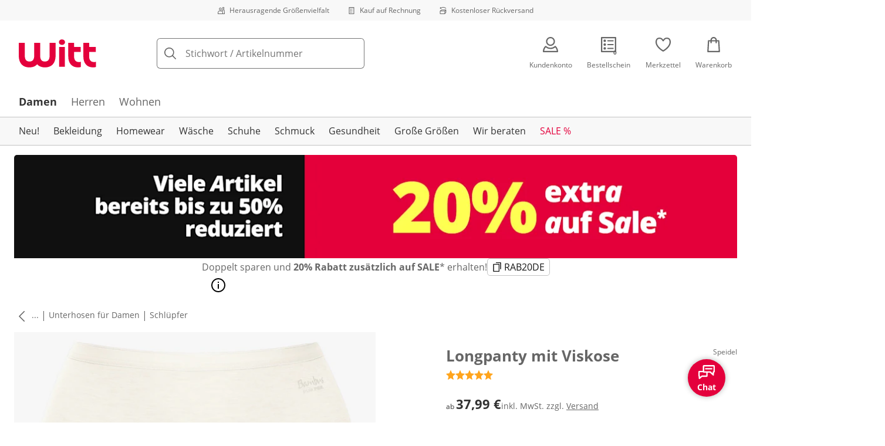

--- FILE ---
content_type: text/css
request_url: https://cdn.wcc.witt-weiden.de/_next/static/css/f367d74285f3b9cf.css
body_size: 2420
content:
body #onetrust-consent-sdk #onetrust-banner-sdk{box-shadow:0 0 50px 0 rgba(0,0,0,.3);height:auto;max-height:50%!important;min-height:300px;display:flex;flex-direction:column}body #onetrust-consent-sdk #onetrust-banner-sdk>div{height:100%;display:flex;flex-direction:column}body #onetrust-consent-sdk #onetrust-banner-sdk .ot-sdk-container{padding:1.5rem;width:100%;height:100%;display:flex;flex-direction:column}body #onetrust-consent-sdk #onetrust-banner-sdk .ot-sdk-row{display:flex;flex-direction:column;justify-content:space-between;height:100%}body #onetrust-consent-sdk #onetrust-banner-sdk .ot-sdk-row #onetrust-group-container{flex-grow:1;display:flex;flex-shrink:1}body #onetrust-consent-sdk #onetrust-banner-sdk #onetrust-policy{margin:0 auto;max-width:736px;display:flex;flex-direction:column;padding-bottom:1.5rem;box-sizing:border-box;position:relative}body #onetrust-consent-sdk #onetrust-banner-sdk #onetrust-policy:after{position:absolute;bottom:1.5rem;content:"";display:block;width:100%;height:1.5rem;background:linear-gradient(0deg,#eeeeee,transparent)}body #onetrust-consent-sdk #onetrust-banner-sdk #onetrust-policy-text{margin:0;width:100%;hyphens:auto;font-size:14px;text-align:justify;overflow-y:scroll;height:auto;flex-shrink:1;padding-bottom:1.5rem}body #onetrust-consent-sdk #onetrust-banner-sdk #onetrust-policy-text a{font-weight:400}body #onetrust-consent-sdk #onetrust-policy-title{display:block;color:#333!important;font-size:1.125rem;font-weight:400;line-height:1.3;margin-bottom:12px;padding:0;width:100%;flex-shrink:0}body #onetrust-consent-sdk #onetrust-banner-sdk #onetrust-policy-text #onetrust-policy-text-headline{display:block;color:#333;font-size:.875rem;font-weight:700;line-height:1.3;margin-bottom:8px}body #onetrust-consent-sdk #onetrust-banner-sdk a{font-weight:400;margin-left:0!important;color:#333!important;cursor:pointer}body #onetrust-consent-sdk #onetrust-banner-sdk #onetrust-button-group-parent{padding:0;flex-shrink:0}body #onetrust-consent-sdk #onetrust-banner-sdk .has-reject-all-button #onetrust-button-group{display:flex;flex-wrap:wrap;flex-direction:row;justify-content:space-between;width:100%;max-width:400px;margin:0 auto}body #onetrust-consent-sdk #onetrust-banner-sdk .has-reject-all-button .banner-actions-container{max-width:none}body #onetrust-consent-sdk #onetrust-banner-sdk .banner-actions-container{width:50%}body #onetrust-consent-sdk #onetrust-banner-sdk #onetrust-accept-btn-handler:focus,body #onetrust-consent-sdk #onetrust-banner-sdk #onetrust-accept-btn-handler:hover,body #onetrust-consent-sdk #onetrust-banner-sdk #onetrust-reject-all-handler:focus,body #onetrust-consent-sdk #onetrust-banner-sdk #onetrust-reject-all-handler:hover{opacity:1}body #onetrust-consent-sdk #onetrust-banner-sdk #onetrust-reject-all-handler:hover{text-decoration:underline}body #onetrust-consent-sdk #onetrust-banner-sdk #onetrust-accept-btn-handler{margin-bottom:1rem;margin-right:0;width:100%;order:1;padding:10px 12px}body #onetrust-consent-sdk #onetrust-banner-sdk #onetrust-reject-all-handler{color:#333;text-decoration:underline;background-color:rgba(0,0,0,0);border-color:rgba(0,0,0,0);margin-bottom:0;margin-right:0;width:auto;text-align:left;order:2;padding:0}body #onetrust-consent-sdk #onetrust-pc-btn-handler.cookie-setting-link{margin-right:0;color:#333;margin-bottom:0;border-color:rgba(0,0,0,0)}body #onetrust-consent-sdk #onetrust-banner-sdk .has-reject-all-button #onetrust-pc-btn-handler.cookie-setting-link{text-align:center;min-width:auto;width:auto;margin-bottom:0;text-align:right;order:3;padding:0}body #onetrust-consent-sdk #onetrust-pc-btn-handler.cookie-setting-link:focus,body #onetrust-consent-sdk #onetrust-pc-btn-handler.cookie-setting-link:hover{opacity:1;text-decoration:underline}body #onetrust-consent-sdk #onetrust-banner-sdk #onetrust-accept-btn-handler,body #onetrust-consent-sdk #onetrust-banner-sdk #onetrust-reject-all-handler,body #onetrust-consent-sdk #onetrust-pc-btn-handler.cookie-setting-link{line-height:1.6;font-size:.875rem;font-weight:400;letter-spacing:normal;max-width:none;text-decoration:none;border-width:1px;border-style:solid;border-radius:5px}@media screen and (min-width:768px){body #onetrust-consent-sdk #onetrust-banner-sdk{max-height:40%!important}body #onetrust-consent-sdk #onetrust-banner-sdk .banner-actions-container{margin-right:0;margin-left:1rem;display:flex;width:100%;min-width:135px}body #onetrust-consent-sdk #onetrust-pc-btn-handler.cookie-setting-link{margin-bottom:0}body #onetrust-consent-sdk #onetrust-banner-sdk .has-reject-all-button #onetrust-pc-btn-handler.cookie-setting-link{margin-left:0;margin-right:0}}@media screen and (min-width:890px){body #onetrust-consent-sdk #onetrust-banner-sdk{max-height:30%!important}body #onetrust-consent-sdk #onetrust-banner-sdk.ot-buttons-fw:not(.ot-iab-2) #onetrust-button-group{margin-right:auto;margin-top:0}body #onetrust-consent-sdk #onetrust-banner-sdk.ot-buttons-fw:not(.ot-iab-2) #onetrust-button-group button{margin-top:0;margin-bottom:0}body #onetrust-consent-sdk #onetrust-banner-sdk.ot-buttons-fw:not(.ot-iab-2) #onetrust-button-group #onetrust-pc-btn-handler.cookie-setting-link,body #onetrust-consent-sdk #onetrust-banner-sdk.ot-buttons-fw:not(.ot-iab-2) #onetrust-button-group #onetrust-reject-all-handler{width:auto}body #onetrust-consent-sdk #onetrust-banner-sdk.ot-buttons-fw:not(.ot-iab-2) #onetrust-button-group button:last-of-type{margin-bottom:1rem}body #onetrust-consent-sdk #onetrust-banner-sdk.ot-buttons-fw:not(.ot-iab-2) #onetrust-button-group-parent,body #onetrust-consent-sdk #onetrust-group-container{width:100%!important;padding-left:0;padding-right:0;position:relative;left:auto;top:auto;transform:none}}@media screen and (min-width:1024px){body #onetrust-consent-sdk #onetrust-banner-sdk.vertical-align-content #onetrust-button-group-parent{position:relative;transform:none;top:0;left:0;width:100%}body #onetrust-consent-sdk #onetrust-banner-sdk #onetrust-accept-btn-handler,body #onetrust-consent-sdk #onetrust-banner-sdk #onetrust-pc-btn-handler,body #onetrust-consent-sdk #onetrust-banner-sdk #onetrust-reject-all-handler{margin-top:0}}@media screen and (min-width:1280px){body #onetrust-consent-sdk #onetrust-banner-sdk:not(.ot-iab-2).vertical-align-content #onetrust-button-group-parent{position:relative;left:0}body #onetrust-consent-sdk #onetrust-banner-sdk:not(.ot-iab-2) #onetrust-button-group-parent{width:100%;padding-left:0;padding-right:0}}body #onetrust-consent-sdk #onetrust-banner-sdk .ot-sdk-container:after,body #onetrust-consent-sdk #onetrust-banner-sdk .ot-sdk-row:after{height:0!important}body #onetrust-consent-sdk #onetrust-banner-sdk,body #onetrust-consent-sdk #onetrust-banner-sdk .ot-sdk-button:focus:not(:focus-visible),body #onetrust-consent-sdk #onetrust-banner-sdk :not(.ot-leg-btn-container)>button:focus:not(:focus-visible),body #onetrust-consent-sdk #onetrust-banner-sdk input[type=button]:focus:not(:focus-visible),body #onetrust-consent-sdk #onetrust-banner-sdk input[type=reset]:focus:not(:focus-visible),body #onetrust-consent-sdk #onetrust-banner-sdk input[type=submit]:focus:not(:focus-visible){outline:none}body #onetrust-consent-sdk #onetrust-banner-sdk .ot-sdk-button:focus-visible,body #onetrust-consent-sdk #onetrust-banner-sdk :not(.ot-leg-btn-container)>button:focus-visible,body #onetrust-consent-sdk #onetrust-banner-sdk input[type=button]:focus-visible,body #onetrust-consent-sdk #onetrust-banner-sdk input[type=reset]:focus-visible,body #onetrust-consent-sdk #onetrust-banner-sdk input[type=submit]:focus-visible{outline:1px auto -webkit-focus-ring-color;opacity:1}@-moz-document url-prefix(){body #onetrust-consent-sdk #onetrust-banner-sdk .ot-sdk-button:focus-visible,body #onetrust-consent-sdk #onetrust-banner-sdk :not(.ot-leg-btn-container)>button:focus-visible,body #onetrust-consent-sdk #onetrust-banner-sdk input[type=button]:focus-visible,body #onetrust-consent-sdk #onetrust-banner-sdk input[type=reset]:focus-visible,body #onetrust-consent-sdk #onetrust-banner-sdk input[type=submit]:focus-visible{outline:1px auto;opacity:1}}body #onetrust-consent-sdk #onetrust-banner-sdk a:focus,body #onetrust-consent-sdk #onetrust-pc-sdk .ot-sdk-button:focus,body #onetrust-consent-sdk #onetrust-pc-sdk :not(.ot-leg-btn-container)>button:focus-visible,body #onetrust-consent-sdk #onetrust-pc-sdk input[type=button]:focus,body #onetrust-consent-sdk #onetrust-pc-sdk input[type=reset]:focus-visible,body #onetrust-consent-sdk #onetrust-pc-sdk input[type=submit]:focus-visible,body #onetrust-consent-sdk #ot-sdk-cookie-policy .ot-sdk-button:focus,body #onetrust-consent-sdk #ot-sdk-cookie-policy :not(.ot-leg-btn-container)>button:focus,body #onetrust-consent-sdk #ot-sdk-cookie-policy input[type=button]:focus,body #onetrust-consent-sdk #ot-sdk-cookie-policy input[type=reset]:focus,body #onetrust-consent-sdk #ot-sdk-cookie-policy input[type=submit]:focus{outline:1px auto -webkit-focus-ring-color;opacity:1}@-moz-document url-prefix(){body #onetrust-consent-sdk #onetrust-banner-sdk a:focus,body #onetrust-consent-sdk #onetrust-pc-sdk .ot-sdk-button:focus,body #onetrust-consent-sdk #onetrust-pc-sdk :not(.ot-leg-btn-container)>button:focus-visible,body #onetrust-consent-sdk #onetrust-pc-sdk input[type=button]:focus,body #onetrust-consent-sdk #onetrust-pc-sdk input[type=reset]:focus-visible,body #onetrust-consent-sdk #onetrust-pc-sdk input[type=submit]:focus-visible,body #onetrust-consent-sdk #ot-sdk-cookie-policy .ot-sdk-button:focus,body #onetrust-consent-sdk #ot-sdk-cookie-policy :not(.ot-leg-btn-container)>button:focus,body #onetrust-consent-sdk #ot-sdk-cookie-policy input[type=button]:focus,body #onetrust-consent-sdk #ot-sdk-cookie-policy input[type=reset]:focus,body #onetrust-consent-sdk #ot-sdk-cookie-policy input[type=submit]:focus{outline:1px auto;opacity:1}}body #onetrust-consent-sdk #onetrust-pc-sdk .ot-pc-logo{display:none}body #onetrust-consent-sdk #onetrust-pc-sdk .ot-pc-header{background-color:#f8f8f8;height:29px}body #onetrust-consent-sdk #onetrust-pc-sdk #close-pc-btn-handler.ot-close-icon{margin:0;height:50px;width:50px}body #onetrust-consent-sdk #onetrust-pc-sdk #close-pc-btn-handler.ot-close-icon:hover{background-color:#eee;opacity:1}body #onetrust-consent-sdk #onetrust-pc-sdk #clear-filters-handler,body #onetrust-consent-sdk #onetrust-pc-sdk #ot-fltr-modal #modal-header,body #onetrust-consent-sdk #onetrust-pc-sdk #ot-host-lst .ot-host-info,body #onetrust-consent-sdk #onetrust-pc-sdk #ot-pc-desc,body #onetrust-consent-sdk #onetrust-pc-sdk #ot-pc-lst #ot-lst-title span,body #onetrust-consent-sdk #onetrust-pc-sdk #ot-pc-lst #ot-sel-blk p,body #onetrust-consent-sdk #onetrust-pc-sdk #ot-pc-lst #ot-ven-lst .consent-category,body #onetrust-consent-sdk #onetrust-pc-sdk #ot-pc-lst .back-btn-handler p,body #onetrust-consent-sdk #onetrust-pc-sdk #ot-pc-lst .ot-ven-name,body #onetrust-consent-sdk #onetrust-pc-sdk #ot-pc-title,body #onetrust-consent-sdk #onetrust-pc-sdk #ot-ven-lst .ot-ven-opts p,body #onetrust-consent-sdk #onetrust-pc-sdk .ot-checkbox label span,body #onetrust-consent-sdk #onetrust-pc-sdk .ot-chkbox label span,body #onetrust-consent-sdk #onetrust-pc-sdk .ot-label-status,body #onetrust-consent-sdk #onetrust-pc-sdk .ot-leg-btn-container .ot-inactive-leg-btn,body #onetrust-consent-sdk #onetrust-pc-sdk .ot-li-title,body #onetrust-consent-sdk #onetrust-pc-sdk .ot-sel-all-hdr span,body #onetrust-consent-sdk #onetrust-pc-sdk h3,body #onetrust-consent-sdk #onetrust-pc-sdk h4,body #onetrust-consent-sdk #onetrust-pc-sdk h5,body #onetrust-consent-sdk #onetrust-pc-sdk h6,body #onetrust-consent-sdk #onetrust-pc-sdk p{color:#333!important}body #onetrust-consent-sdk #onetrust-pc-sdk #clear-filters-handler,body #onetrust-consent-sdk #onetrust-pc-sdk #ot-fltr-modal #modal-header,body #onetrust-consent-sdk #onetrust-pc-sdk #ot-host-lst .ot-host-info,body #onetrust-consent-sdk #onetrust-pc-sdk #ot-pc-desc,body #onetrust-consent-sdk #onetrust-pc-sdk #ot-pc-lst #ot-lst-title span,body #onetrust-consent-sdk #onetrust-pc-sdk #ot-pc-lst #ot-sel-blk p,body #onetrust-consent-sdk #onetrust-pc-sdk #ot-pc-lst #ot-ven-lst .consent-category,body #onetrust-consent-sdk #onetrust-pc-sdk #ot-pc-lst .back-btn-handler p,body #onetrust-consent-sdk #onetrust-pc-sdk #ot-pc-lst .ot-ven-name,body #onetrust-consent-sdk #onetrust-pc-sdk #ot-ven-lst .ot-ven-opts p,body #onetrust-consent-sdk #onetrust-pc-sdk .ot-checkbox label span,body #onetrust-consent-sdk #onetrust-pc-sdk .ot-chkbox label span,body #onetrust-consent-sdk #onetrust-pc-sdk .ot-label-status,body #onetrust-consent-sdk #onetrust-pc-sdk .ot-leg-btn-container .ot-inactive-leg-btn,body #onetrust-consent-sdk #onetrust-pc-sdk .ot-sel-all-hdr span,body #onetrust-consent-sdk #onetrust-pc-sdk p{color:#666!important}body #onetrust-consent-sdk #onetrust-pc-sdk #ot-pc-title{position:fixed;margin-top:-36px;font-size:1rem;font-weight:700}body #onetrust-consent-sdk #onetrust-pc-sdk #ot-category-title{font-size:1.375rem;font-weight:400;margin-bottom:0}body #onetrust-consent-sdk #onetrust-pc-sdk .ot-accordion-layout.ot-cat-item{user-select:auto}body #onetrust-consent-sdk #onetrust-pc-sdk .ot-cat-grp .ot-always-active{font-size:.875rem}body #onetrust-consent-sdk #onetrust-pc-sdk label{margin-top:3px}body #onetrust-consent-sdk #onetrust-pc-sdk .ot-accordion-layout.ot-cat-item{padding:5px 0 0}body #onetrust-consent-sdk #onetrust-pc-sdk .ot-accordion-layout.ot-cat-item:hover{background-color:#eee}body #onetrust-consent-sdk #onetrust-pc-sdk .ot-always-active-group .ot-cat-header,body #onetrust-consent-sdk #onetrust-pc-sdk .ot-cat-header{font-weight:400}body #onetrust-consent-sdk #onetrust-pc-sdk #ot-host-lst .ot-acc-hdr .ot-host-expand,body #onetrust-consent-sdk #onetrust-pc-sdk #ot-host-lst .ot-host-info a,body #onetrust-consent-sdk #onetrust-pc-sdk #ot-host-lst .ot-host-name a,body #onetrust-consent-sdk #onetrust-pc-sdk .category-host-list-handler,body #onetrust-consent-sdk #onetrust-pc-sdk .category-vendors-list-handler,body #onetrust-consent-sdk #onetrust-pc-sdk .category-vendors-list-handler+a,body #onetrust-consent-sdk #onetrust-pc-sdk .ot-ven-link,body #onetrust-consent-sdk #onetrust-pc-sdk .privacy-notice-link{text-decoration:none}body #onetrust-consent-sdk #onetrust-pc-sdk li.ot-subgrp{margin-left:0;overflow:auto}body #onetrust-consent-sdk #onetrust-pc-sdk .ot-accordion-layout.ot-cat-item:first-of-type{border-top:0}body #onetrust-consent-sdk #onetrust-pc-sdk .ot-accordion-layout.ot-cat-item{margin-top:.1429rem;font-weight:400;background-color:#f8f8f8;border-radius:5px;cursor:pointer;border:none}body #onetrust-consent-sdk #onetrust-pc-sdk .ot-acc-cntr>button:focus:not(:focus-visible),body #onetrust-consent-sdk #onetrust-pc-sdk .ot-cat-item>button:focus:not(:focus-visible),body #onetrust-consent-sdk #onetrust-pc-sdk li>button:focus:not(:focus-visible){outline:none}body #onetrust-consent-sdk #onetrust-pc-sdk .ot-acc-cntr>button:focus-visible,body #onetrust-consent-sdk #onetrust-pc-sdk .ot-cat-item>button:focus-visible,body #onetrust-consent-sdk #onetrust-pc-sdk li>button:focus-visible{outline:1px auto -webkit-focus-ring-color}@-moz-document url-prefix(){body #onetrust-consent-sdk #onetrust-pc-sdk .ot-acc-cntr>button:focus-visible,body #onetrust-consent-sdk #onetrust-pc-sdk .ot-cat-item>button:focus-visible,body #onetrust-consent-sdk #onetrust-pc-sdk li>button:focus-visible{outline:1px auto}}body #onetrust-consent-sdk #onetrust-pc-sdk .ot-vlst-cntr>a:focus,body #onetrust-consent-sdk #onetrust-pc-sdk :focus{outline:1px auto -webkit-focus-ring-color;opacity:1}@-moz-document url-prefix(){body #onetrust-consent-sdk #onetrust-pc-sdk .ot-vlst-cntr>a:focus,body #onetrust-consent-sdk #onetrust-pc-sdk :focus{outline:1px auto;opacity:1}}body #onetrust-consent-sdk #onetrust-pc-sdk #ot-pc-desc{margin-top:10px;font-size:.875rem}body #onetrust-consent-sdk #onetrust-pc-sdk .ot-acc-grpcntr .ot-acc-grpdesc{font-size:.875rem;margin-bottom:1.7143rem}body #onetrust-consent-sdk #onetrust-pc-sdk ul.ot-subgrps li h5,body #onetrust-consent-sdk #onetrust-pc-sdk ul.ot-subgrps li p{font-size:.875rem}body #onetrust-consent-sdk #onetrust-pc-sdk .ot-cat-item p{margin-top:15px;margin-bottom:1.7143rem}body #onetrust-consent-sdk #onetrust-pc-sdk button[aria-expanded=false]~.ot-acc-hdr .ot-arw,body #onetrust-consent-sdk #onetrust-pc-sdk button[aria-expanded=false]~.ot-acc-hdr .ot-plus-minus span:first-of-type,body #onetrust-consent-sdk #onetrust-pc-sdk button[aria-expanded=false]~.ot-acc-hdr .ot-plus-minus span:last-of-type{transform:rotate(90deg)}body #onetrust-consent-sdk #onetrust-pc-sdk button[aria-expanded=true]~.ot-acc-hdr .ot-arw,body #onetrust-consent-sdk #onetrust-pc-sdk button[aria-expanded=true]~.ot-acc-hdr .ot-plus-minus span:first-of-type,body #onetrust-consent-sdk #onetrust-pc-sdk button[aria-expanded=true]~.ot-acc-hdr .ot-plus-minus span:last-of-type{transform:rotate(-90deg)}body #onetrust-consent-sdk #onetrust-pc-sdk a,body #onetrust-consent-sdk #onetrust-pc-sdk button.ot-link-btn{text-decoration:underline!important;opacity:1}body #onetrust-consent-sdk #onetrust-pc-sdk a:hover,body #onetrust-consent-sdk #onetrust-pc-sdk button.ot-link-btn:hover{text-decoration:none!important;opacity:1!important}body #onetrust-consent-sdk #onetrust-pc-sdk #close-pc-btn-handler.ot-close-icon{top:0}body #onetrust-consent-sdk #close-pc-btn-handler:after,body #onetrust-consent-sdk #close-pc-btn-handler:before{position:absolute;top:17px;left:25px;content:" ";height:22px;width:1px;background-color:#666}body #onetrust-consent-sdk #close-pc-btn-handler:before{transform:rotate(45deg)}body #onetrust-consent-sdk #close-pc-btn-handler:after{transform:rotate(-45deg)}body #onetrust-consent-sdk #onetrust-banner-sdk .ot-close-icon,body #onetrust-consent-sdk #onetrust-pc-sdk .ot-close-icon,body #onetrust-consent-sdk #ot-sync-ntfy .ot-close-icon{background-image:none}body #onetrust-consent-sdk #onetrust-pc-sdk button{padding:11px 14px;font-weight:400;border-radius:5px;font-size:.875rem;line-height:1.6}body #onetrust-consent-sdk #onetrust-pc-sdk .ot-btn-container button{font-size:.875rem;letter-spacing:0}body #onetrust-consent-sdk #onetrust-pc-sdk .ot-pc-scrollbar::-webkit-scrollbar{width:7px}body #onetrust-consent-sdk #onetrust-pc-sdk .ot-pc-footer{background-color:#f8f8f8;border-top:1px solid #eee;z-index:1}body #onetrust-consent-sdk #onetrust-pc-sdk .ot-btn-container{text-align:right;padding:0 1rem}body #onetrust-consent-sdk #onetrust-pc-sdk .save-preference-btn-handler{margin-right:0}body #onetrust-consent-sdk #onetrust-pc-sdk .ot-pc-footer-logo{display:none}body #onetrust-consent-sdk #onetrust-pc-sdk.otPcCenter{box-shadow:0 0 50px 0 rgba(0,0,0,.3);border-radius:5px}body #onetrust-consent-sdk #onetrust-pc-sdk #ot-pc-content{top:50px!important;width:auto;margin:0;padding:0 9px 0 16px}body #onetrust-consent-sdk #onetrust-banner-sdk .ot-sdk-container:after,body #onetrust-consent-sdk #onetrust-banner-sdk .ot-sdk-row:after,body #onetrust-consent-sdk #onetrust-banner-sdk .ot-sdk-u-cf,body #onetrust-consent-sdk #onetrust-pc-sdk .ot-sdk-container:after,body #onetrust-consent-sdk #onetrust-pc-sdk .ot-sdk-row:after,body #onetrust-consent-sdk #onetrust-pc-sdk .ot-sdk-u-cf,body #onetrust-consent-sdk #ot-sdk-cookie-policy .ot-sdk-container:after,body #onetrust-consent-sdk #ot-sdk-cookie-policy .ot-sdk-row:after,body #onetrust-consent-sdk #ot-sdk-cookie-policy .ot-sdk-u-cf{height:16px}body #onetrust-consent-sdk .onetrust-pc-dark-filter{background:rgba(0,0,0,.3);z-index:2147483646;width:100%;height:100%;overflow:hidden;position:fixed;top:0;bottom:0;left:0}@media only screen and (max-width:600px){body #onetrust-consent-sdk #onetrust-pc-sdk #ot-pc-content,body #onetrust-consent-sdk #onetrust-pc-sdk.ot-ftr-stacked .ot-btn-container{margin:0;padding-right:1rem;width:auto}body #onetrust-consent-sdk #onetrust-pc-sdk.otPcCenter{border-radius:0}}body #onetrust-consent-sdk #onetrust-pc-sdk .ot-host-opt li>div div{font-size:.75rem}body #onetrust-consent-sdk #onetrust-pc-sdk #filter-btn-handler{background-color:#fff;border:1px solid #c3c3c3;width:44px;height:44px}body #onetrust-consent-sdk #onetrust-pc-sdk #filter-btn-handler:hover{background-color:#eee;opacity:1}body #onetrust-consent-sdk #onetrust-pc-sdk #filter-btn-handler svg{margin:0;width:16px;height:16px;fill:#333}body #onetrust-consent-sdk #onetrust-pc-sdk #filter-btn-handler svg path{fill:#333}body #onetrust-consent-sdk #onetrust-pc-sdk #ot-anchor{display:none!important}body #onetrust-consent-sdk #onetrust-pc-sdk .ot-chkbox label:before{border:1px solid #c3c3c3}body #onetrust-consent-sdk #onetrust-pc-sdk .ot-chkbox input:checked~label:before{border-color:#080;background-color:#080}body #onetrust-consent-sdk #onetrust-pc-sdk .ot-chkbox input[type=checkbox]:focus+label:before{outline:none}body #onetrust-consent-sdk #onetrust-pc-sdk .ot-vs-config .ot-acc-hdr .ot-tgl input:focus:not(:focus-visible)+label{outline:none}body #onetrust-consent-sdk #onetrust-pc-sdk .ot-vs-config .ot-acc-hdr .ot-tgl input:focus-visible+label{outline:1px auto -webkit-focus-ring-color}@-moz-document url-prefix(){body #onetrust-consent-sdk #onetrust-pc-sdk .ot-vs-config .ot-acc-hdr .ot-tgl input:focus-visible+label{outline:1px auto}}@media(max-width:767px){body #onetrust-consent-sdk #onetrust-pc-sdk.otPcCenter{max-height:90%;bottom:0;top:unset;border-radius:10px 10px 0 0;width:100%;max-width:100%}}

--- FILE ---
content_type: text/javascript
request_url: https://cdn.wcc.witt-weiden.de/_next/static/chunks/6004-7e0fb047bdd34f14.js
body_size: 101911
content:
(self.webpackChunk_N_E=self.webpackChunk_N_E||[]).push([[6004],{604:(e,i,t)=>{"use strict";t.d(i,{$P:()=>g,FN:()=>u,IF:()=>m,K2:()=>k,ck:()=>p});var n=t(87007),a=t(34308),r=t(30082),o=t(41028),s=t(40835),l=t(63042),d=t(48513),c=t(12546);let u=(0,a.Ay)(o.ZH).withConfig({componentId:"sc-e06536f6-0"})(["",";",";display:flex;flex-direction:column;justify-content:center;align-items:center;height:100%;gap:",";color:unset;padding:",";text-decoration:none;"],r.xe,r.yW,({theme:e})=>e.space.small,({theme:e})=>e.space.xlarge),m=(0,a.Ay)(l.P).withConfig({componentId:"sc-e06536f6-1"})(["line-height:1.5;font-weight:400;text-transform:",";font-size:",";margin:0;",";"],({theme:e})=>e.headline.h4.textTransform,({theme:e})=>e.fontSizes.large,r.Il),g=a.Ay.div.withConfig({componentId:"sc-e06536f6-2"})(["text-align:center;"," + p{margin:"," 0 0;}"],m,({theme:e})=>e.space.xsmall),p=a.Ay.div.withConfig({componentId:"sc-e06536f6-3"})(["> *{width:auto;max-width:100%;height:",";}"],({theme:e})=>e.space.x2large),h=(0,a.Ay)(u).withConfig({componentId:"sc-e06536f6-4"})(["",""],({$layoutColor:e})=>(0,d.V)(e)),f=(0,a.Ay)(s.N_).withConfig({componentId:"sc-e06536f6-5"})(["text-decoration:underline;"]);function k({headline:e,asset:i,text:t,layoutColor:a,callToAction:r,...o}){return(0,n.jsxs)(h,{...o,$layoutColor:a??"default",children:[(0,n.jsx)(p,{children:i}),(0,n.jsxs)(g,{children:[e&&(0,n.jsx)(m,{children:e}),t&&(0,n.jsx)(l.P,{children:t})]}),r&&(0,n.jsx)(f,{renderAs:"span",icon:(0,n.jsx)(c.A,{size:"xsmall",icon:"arrowRight","aria-hidden":"true"}),iconAlignment:"right",children:r})]})}},636:(e,i,t)=>{"use strict";t.d(i,{Gt:()=>r,MC:()=>o,f_:()=>n,u5:()=>a});let n=(e,i)=>e/i,a=e=>{if(e)return e.map(e=>e.name).join("/")},r=e=>{if(!e)return;if(e.length<=0)return"0%";let i=e.reduce((e,i)=>"available"!==i.availability.state?e:e+1,0);return`${i/e.length*100}%`},o=e=>{if(e&&e.length>0)return e.map(e=>e.category).join(",")}},1339:(e,i,t)=>{"use strict";t.d(i,{v:()=>p});var n=t(87007),a=t(58467),r=t(39453),o=t(88983),s=t(87760),l=t(94402),d=t(97118),c=t(8999),u=t(15547),m=t(27106),g=t(93685);function p({config:e={},products:i,breadcrumb:t,totalItemsCount:p,position:h,feature:f,gkAirMetadata:k}){let v,b,y,{inView:x,ref:w}=(0,s.Wx)({...e,triggerOnce:!0}),S=(v=(0,r.useSearchParams)(),b=(0,r.useParams)(),y=(0,r.usePathname)(),(0,o.useCallback)(({products:e,breadcrumb:i,totalItemsCount:t,feature:n,position:o=0,gkAirMetadata:s})=>{var p,h,f,k;let x;p=n?{...n,breadcrumb:(0,d.Oj)(i)}:(0,d.MJ)(v??new r.ReadonlyURLSearchParams,y??"",b??{},i),h=e.map((e,t)=>({...(0,c.dQ)({product:e,breadcrumb:i,gkAirMetadata:s}),position:o+t+1,shopPromotion:!0})),f=(0,m.w)(y??"",v??new r.ReadonlyURLSearchParams,t??1,b??{}),k=(0,u.p)(s?.trackingToken,s?.outfitID),x=[(0,d.z5)(p),...h.map(e=>(0,c.sI)(e))],f&&x.push((0,m.L)(f)),k&&x.push((0,u.q)(k)),(0,a.YH)({event:{schema:g.SY,data:{ecomAction:l.pj.ProductListImpression,ecomStep:l.UE.The1}},context:x})},[y,b,v]));return(0,o.useEffect)(()=>{x&&S({products:i,breadcrumb:t,totalItemsCount:p,position:h,feature:f,gkAirMetadata:k})},[x]),(0,n.jsx)("div",{ref:w})}},1341:(e,i,t)=>{"use strict";t.d(i,{N5:()=>m});var n=t(87007);t(88983);var a=t(34308),r=t(31041),o=t(89065),s=t(41028);let l=(0,o.I4)("div",{base:{display:"grid",width:"full",overflow:"hidden",borderRadius:"small",containerType:"inline-size","& > *":{base:{gridRow:1,gridColumn:1}}}}),d=a.Ay.div.withConfig({componentId:"sc-ed77afd9-0"})(["display:flex;flex-direction:column;align-items:center;justify-content:end;place-self:end center;padding:",";width:min(100%,calc(260px + 2 * ","));z-index:1;"],({theme:e})=>e.space.medium,({theme:e})=>e.space.medium),c=(0,a.Ay)(r.O).withConfig({componentId:"sc-ed77afd9-1"})(["&&{width:100%;}"]),u=a.Ay.div.withConfig({componentId:"sc-ed77afd9-2"})(["grid-column:1;grid-row:1;z-index:1;pointer-events:none;"]),m=({callToAction:e,asset:i,eyecatcher:t,legalHint:a,...r})=>(0,n.jsxs)(n.Fragment,{children:[(0,n.jsx)(s.mO,{...r,children:(0,n.jsxs)(l,{children:[(0,n.jsx)(u,{children:t}),i,(0,n.jsx)(d,{children:e?(0,n.jsx)(c,{renderAs:"span",children:e}):null})]})}),a]})},3329:(e,i,t)=>{var n={kind:"Document",definitions:[{kind:"OperationDefinition",operation:"query",name:{kind:"Name",value:"gkAir"},variableDefinitions:[{kind:"VariableDefinition",variable:{kind:"Variable",name:{kind:"Name",value:"input"}},type:{kind:"NonNullType",type:{kind:"NamedType",name:{kind:"Name",value:"GkAirInput"}}},directives:[]},{kind:"VariableDefinition",variable:{kind:"Variable",name:{kind:"Name",value:"imagesInput"}},type:{kind:"NamedType",name:{kind:"Name",value:"ImagesInput"}},defaultValue:{kind:"ObjectValue",fields:[{kind:"ObjectField",name:{kind:"Name",value:"count"},value:{kind:"IntValue",value:"1"}}]},directives:[]}],directives:[],selectionSet:{kind:"SelectionSet",selections:[{kind:"Field",name:{kind:"Name",value:"gkAir"},arguments:[{kind:"Argument",name:{kind:"Name",value:"input"},value:{kind:"Variable",name:{kind:"Name",value:"input"}}}],directives:[],selectionSet:{kind:"SelectionSet",selections:[{kind:"Field",name:{kind:"Name",value:"outputId"},arguments:[],directives:[]},{kind:"Field",name:{kind:"Name",value:"title"},arguments:[],directives:[]},{kind:"Field",name:{kind:"Name",value:"products"},arguments:[],directives:[],selectionSet:{kind:"SelectionSet",selections:[{kind:"Field",name:{kind:"Name",value:"product"},arguments:[],directives:[],selectionSet:{kind:"SelectionSet",selections:[{kind:"FragmentSpread",name:{kind:"Name",value:"RecommendationProduct"},directives:[]}]}},{kind:"Field",name:{kind:"Name",value:"trackingToken"},arguments:[],directives:[]},{kind:"Field",name:{kind:"Name",value:"outfitID"},arguments:[],directives:[]},{kind:"Field",name:{kind:"Name",value:"reason"},arguments:[],directives:[]},{kind:"Field",name:{kind:"Name",value:"category"},arguments:[],directives:[]},{kind:"Field",name:{kind:"Name",value:"categoryName"},arguments:[],directives:[]},{kind:"Field",name:{kind:"Name",value:"categoryPath"},arguments:[],directives:[]}]}}]}}]}}],loc:{start:0,end:250}};n.loc.source={body:'#import "./RecommendationFragments.gql"\nquery gkAir($input:GkAirInput!$imagesInput:ImagesInput={count:1}){gkAir(input:$input){outputId title products{product{...RecommendationProduct}trackingToken outfitID reason category categoryName categoryPath}}}',name:"GraphQL request",locationOffset:{line:1,column:1}};var a={};n.definitions=n.definitions.concat(t(30479).definitions.filter(function(e){if("FragmentDefinition"!==e.kind)return!0;var i=e.name.value;return!a[i]&&(a[i]=!0,!0)}));var r={};function o(e,i){for(var t=0;t<e.definitions.length;t++){var n=e.definitions[t];if(n.name&&n.name.value==i)return n}}n.definitions.forEach(function(e){if(e.name){var i=new Set;!function e(i,t){if("FragmentSpread"===i.kind)t.add(i.name.value);else if("VariableDefinition"===i.kind){var n=i.type;"NamedType"===n.kind&&t.add(n.name.value)}i.selectionSet&&i.selectionSet.selections.forEach(function(i){e(i,t)}),i.variableDefinitions&&i.variableDefinitions.forEach(function(i){e(i,t)}),i.definitions&&i.definitions.forEach(function(i){e(i,t)})}(e,i),r[e.name.value]=i}}),e.exports=n,e.exports.gkAir=function(e,i){var t={kind:e.kind,definitions:[o(e,i)]};e.hasOwnProperty("loc")&&(t.loc=e.loc);var n=r[i]||new Set,a=new Set,s=new Set;for(n.forEach(function(e){s.add(e)});s.size>0;){var l=s;s=new Set,l.forEach(function(e){a.has(e)||(a.add(e),(r[e]||new Set).forEach(function(e){s.add(e)}))})}return a.forEach(function(i){var n=o(e,i);n&&t.definitions.push(n)}),t}(n,"gkAir")},3345:(e,i,t)=>{"use strict";t.d(i,{sK:()=>x,GX:()=>y,Hf:()=>T,i1:()=>_});var n=t(62807),a=t(82755),r=t(36518),o=t(96065),s=t.n(o),l=t(18260),d=t(5171);let c="recoSessionId",u="recoUserId",m={[c]:Number("7"),[u]:Number("60")};var g=t(3329),p=t.n(g),h=t(29688),f=t(20617),k=t(22905),v=t(95941),b=t(26097);function y(e){return(0,b.sz)(e)&&(0,b.sz)(e?.outputId)&&""!==e.outputId&&(0,b.sz)(e.gkAirService)&&(0,b.sz)(e.gkAirService.serviceId)&&""!==e.gkAirService.serviceId&&(0,b.sz)(e.gkAirService.parametersCollection)&&(0,b.sz)(e.gkAirService.parametersCollection.items)&&!e.gkAirService.parametersCollection.items.some(e=>!e?.name)}function x(e,i,t,n){return{sessionId:N(e||(0,f.p1)(c)),userId:i||(0,f.p1)(u),trackingConsent:t??(0,k.G)(),locale:"de-DE",isImagePositionModelNDTestVariant:n}}function w(e,i,t,n,a,r,o){return{serviceId:e,parameters:i,outputConfig:t,...x(n,a,r,o)}}function S(e,i){let t=i?.gkAir?.find(i=>i.outputId===e);return{products:t?.products.map(({product:e,trackingToken:i,reason:t,outfitID:n,category:a,categoryName:r,categoryPath:o})=>({...e,gkAirMetadata:{trackingToken:i,reason:t,outfitID:n,category:a,categoryName:r,categoryPath:o}}))??[],title:t?.title}}let I=null,N=e=>l.string().length(21).safeParse(e).success?e:(I||(I=(0,r.Ak)(),(0,f.jK)(c,I,m[c])),I),_=({serviceId:e,parameters:i,outputConfig:t,outputId:r,skip:o=!1})=>{let l=(0,h.useApolloClient)("personalizedApi"),c=w(e??"",i??[],t,void 0,void 0,void 0,(0,a.useAtomValue)(v.isImagePositionModelNDTestVariantAtom)),{data:u,loading:m,previousData:g}=(0,n.IT)(p(),{client:l,ssr:!1,variables:{input:{...c}},onCompleted(){(null===c.sessionId||void 0===c.sessionId)&&d.KZ.warn({message:"Session ID was not provided",args:{...c,platform:s().name,userAgent:s().ua}})},skip:o||!e||!i||!r,fetchPolicy:"cache-and-network"});return{...S(r??"",!g?u:g),loading:m}};async function T(e,i,t,n,a,r,o,s,l){try{let d=await e.query({query:p(),variables:{input:w(i,t,n,r,o,s,l)}});return S(a,d.data)}catch(e){return{products:[]}}}},3841:(e,i,t)=>{"use strict";t.d(i,{i:()=>d});var n=t(62807),a=t(14099),r=t.n(a),o=t(49781),s=t(29688),l=t(87890);function d(e,i){let{isPreviewMode:t}=(0,l.H)(),a=(0,s.useApolloClient)((0,o.j)(t)),d=r()({variables:{preview:t,locale:"de-DE"}},i);return(0,n.IT)(e,{...d,client:a})}},3974:(e,i,t)=>{"use strict";t.d(i,{j:()=>s});var n=t(18260),a=t(5171),r=t(26097);let o=n.enum(["left","center","right"]),s=e=>{let i=o.safeParse(e);return i.success?i.data:((0,r.sz)(e)&&a.b1.warn({message:"Invalid horizontal alignment value",type:a.Nq.ContentItem,args:{contentItem:e,issueLevel:a.Yq.Business,space:"0eg8d2xseb9s"}}),"left")}},4019:(e,i,t)=>{"use strict";t.d(i,{s:()=>h});var n=t(82755),a=t(88983),r=t(22905),o=t(95941),s=t(62807),l=t(5171),d=t(29688),c=t(26097),u=t(80145),m=t.n(u),g=t(43065);let p=e=>{let i=e.find(e=>e?.trigger?.campaignTrigger);if(i)return i;let t=e.find(e=>e?.trigger);return t||(e.find(e=>!e?.trigger)??null)},h=()=>{let e=(0,n.useAtomValue)(o.campaignTriggerAtom),i="webview"===(0,n.useAtomValue)(o.runtimeAtom),t=(0,n.useAtomValue)(o.deviceTypeAtom),u=(0,n.useAtomValue)(o.contentfulVariationKeyAtom),{data:h,loading:f}=(()=>{let e=(0,d.useApolloClient)("personalizedApi"),{loading:i,data:t,error:n}=(0,s.IT)(m(),{client:e,variables:{locale:"de-DE"},ssr:!1,errorPolicy:"ignore"});return n?(l.yz.warn({message:"Failed to fetch user data for trigger",error:n}),{loading:!1}):{loading:i,data:(0,c.sz)(t?.client)?{loginState:t?.client?.isLoggedIn===!0,customerIsNewsletterRecipient:t?.newsletterCachedStatus?.status==="active",customerHasShippingCostsFlat:!!t?.shippingCostsFlat?.active}:void 0}})(),k=(0,r.G)(),{filterConditions:v,requiredFilterConditions:b,filterConditionsCampaignWithBase:y,filterConditionsCampaignWithoutBase:x}=(0,a.useMemo)(()=>{let n,a,r;return n=function(e,i,t,n,a,r){let{loginState:o,customerIsNewsletterRecipient:s,customerHasShippingCostsFlat:l}=t??{};return{isWebView:e,deviceType:i,campaignTrigger:a,loginState:o,customerIsNewsletterRecipient:s,customerHasShippingCostsFlat:l,targetingConsent:n,contentfulVariationKey:r??void 0}}(i,t,h,k,e,u),a=(0,g.Pv)(n),r=(0,g._b)(n),{filterConditions:a,requiredFilterConditions:r,filterConditionsCampaignWithBase:(0,g.LL)(n),filterConditionsCampaignWithoutBase:(0,g.hR)({campaignTrigger:e})}},[e,i,t,h,k,u]);return{filterConditions:v,filterConditionsCampaignWithoutBase:x,filterConditionsCampaignWithBase:y,requiredFilterConditions:b,getMatch:p,loading:f}}},4446:(e,i,t)=>{"use strict";t.d(i,{U:()=>o});var n=t(34308),a=t(30082),r=t(35309);let o=n.Ay.div.withConfig({componentId:"sc-a2a46db9-0"})(["display:flex;flex-grow:1;flex-shrink:1;flex-direction:column;padding:",";overflow-y:auto;overflow-x:hidden;color:",";background-color:",";-webkit-overflow-scrolling:touch;min-height:0;@media (","){padding:",";}"," ",""],e=>e.$noContentPadding?"":e.theme.space.medium,e=>e.theme.colors.grayDark,e=>e.theme.colors.white,r.$_.tablet,e=>e.$noContentPadding?"":`${e.theme.space.medium} ${e.theme.space.large}`,e=>e.$loading&&(0,n.AH)(["flex-direction:row;justify-content:center;align-items:center;padding:0;"]),a.xe)},4484:(e,i,t)=>{"use strict";t.d(i,{U:()=>c});var n=t(87007),a=t(34308),r=t(87731),o=t(75585),s=t(29532);let l=a.Ay.div.withConfig({componentId:"sc-f793b101-0"})(["text-align:center;"]),d=(0,a.Ay)(r.LayoutBox).withConfig({componentId:"sc-f793b101-1"})(["font-family:inherit;line-height:1.3;hyphens:auto;color:",";font-size:",";font-weight:700;text-transform:none;"],({theme:e})=>e.colors.textColor,({theme:e})=>e.fontSizes.small),c=({headline:e,asset:i,text:t,eyecatcher:a,...r})=>{let{formatMessage:c}=(0,o.tz)(),u=void 0!==r["aria-label"]?r["aria-label"]?r["aria-label"]:void 0:c(s.DZ.label,{categoryName:e});return(0,n.jsxs)(s.mO,{...r,"aria-label":u,children:[(0,n.jsx)(s.ck,{children:i}),e&&(0,n.jsx)(l,{children:(0,n.jsx)(d,{mb:[0,0,3],mt:"medium",role:"link",children:e})})]})}},5045:(e,i,t)=>{"use strict";t.d(i,{Pj:()=>r,Qi:()=>n,R5:()=>o,cV:()=>a});let n=.2,a=.4,r=.2,o=.4},5057:(e,i,t)=>{"use strict";t.d(i,{useSmartbanner:()=>l});var n=t(82755),a=t(39453);let r=RegExp(`^(/webview)?/(${["checkout|contact|customer|customer/maturities|customer/orders",/customer\/orders\/\\d+\/\\d+/,"directorderform|wishlist|support"].join("|")})$`);var o=t(7354),s=t(95941);let l=()=>{let e=(0,n.useAtomValue)(s.smartbannerAtom),i="webview"===(0,n.useAtomValue)(s.runtimeAtom),t=(0,n.useAtomValue)(s.deviceTypeAtom),l=(0,n.useAtomValue)(s.smartbannerDataAtom),d=(0,o.wS)(l?.primaryButtonLink)?.href,c=(0,a.usePathname)(),u=c&&!c.match(r);return{isVisible:!!l&&d&&!i&&void 0===e&&u&&"other"!==t,appStoreUrl:d}}},5504:(e,i,t)=>{var n={kind:"Document",definitions:[{kind:"OperationDefinition",operation:"query",name:{kind:"Name",value:"wishlist"},variableDefinitions:[{kind:"VariableDefinition",variable:{kind:"Variable",name:{kind:"Name",value:"locale"}},type:{kind:"NonNullType",type:{kind:"NamedType",name:{kind:"Name",value:"String"}}},directives:[]},{kind:"VariableDefinition",variable:{kind:"Variable",name:{kind:"Name",value:"isImagePositionModelNDTestVariant"}},type:{kind:"NamedType",name:{kind:"Name",value:"Boolean"}},directives:[]}],directives:[],selectionSet:{kind:"SelectionSet",selections:[{kind:"Field",name:{kind:"Name",value:"wishlist"},arguments:[{kind:"Argument",name:{kind:"Name",value:"input"},value:{kind:"ObjectValue",fields:[{kind:"ObjectField",name:{kind:"Name",value:"locale"},value:{kind:"Variable",name:{kind:"Name",value:"locale"}}},{kind:"ObjectField",name:{kind:"Name",value:"isImagePositionModelNDTestVariant"},value:{kind:"Variable",name:{kind:"Name",value:"isImagePositionModelNDTestVariant"}}}]}}],directives:[],selectionSet:{kind:"SelectionSet",selections:[{kind:"FragmentSpread",name:{kind:"Name",value:"WishlistItem"},directives:[]}]}}]}}],loc:{start:0,end:222}};n.loc.source={body:'#import "./WishlistItem.gql"\nquery wishlist($locale:String!$isImagePositionModelNDTestVariant:Boolean){wishlist(input:{locale:$locale isImagePositionModelNDTestVariant:$isImagePositionModelNDTestVariant}){...WishlistItem}}',name:"GraphQL request",locationOffset:{line:1,column:1}};var a={};n.definitions=n.definitions.concat(t(30349).definitions.filter(function(e){if("FragmentDefinition"!==e.kind)return!0;var i=e.name.value;return!a[i]&&(a[i]=!0,!0)}));var r={};function o(e,i){for(var t=0;t<e.definitions.length;t++){var n=e.definitions[t];if(n.name&&n.name.value==i)return n}}n.definitions.forEach(function(e){if(e.name){var i=new Set;!function e(i,t){if("FragmentSpread"===i.kind)t.add(i.name.value);else if("VariableDefinition"===i.kind){var n=i.type;"NamedType"===n.kind&&t.add(n.name.value)}i.selectionSet&&i.selectionSet.selections.forEach(function(i){e(i,t)}),i.variableDefinitions&&i.variableDefinitions.forEach(function(i){e(i,t)}),i.definitions&&i.definitions.forEach(function(i){e(i,t)})}(e,i),r[e.name.value]=i}}),e.exports=n,e.exports.wishlist=function(e,i){var t={kind:e.kind,definitions:[o(e,i)]};e.hasOwnProperty("loc")&&(t.loc=e.loc);var n=r[i]||new Set,a=new Set,s=new Set;for(n.forEach(function(e){s.add(e)});s.size>0;){var l=s;s=new Set,l.forEach(function(e){a.has(e)||(a.add(e),(r[e]||new Set).forEach(function(e){s.add(e)}))})}return a.forEach(function(i){var n=o(e,i);n&&t.definitions.push(n)}),t}(n,"wishlist")},6249:(e,i,t)=>{"use strict";t.d(i,{f:()=>f});var n,a=t(82755),r=t(62807),o=t(20617),s=t(24254),l=t(29688),d=t(6364),c=t(85434),u=t.n(c),m=t(67529),g=t.n(m),p=t(95941),h=((n=h||{}).ProductId="productId",n.CategoryId="categoryId",n);let f=e=>{let{type:i,categoryImage:t,categoryId:n}=e??{},c=(0,a.useAtomValue)(p.isImagePositionModelNDTestVariantAtom),m=((e,i,t,n)=>{let a=(0,l.useApolloClient)("api"),{loading:d,data:c,error:m}=(0,r.IT)(u(),{client:a,variables:{input:{id:e,locale:"de-DE"},imageType:i,exactImageType:!0,sort:(0,o.p1)("sortKey"),locale:"de-DE",isImagePositionModelNDTestVariant:n},skip:t}),g=c?.category?.products?.[0],p=g?.images?.[0];return g&&p?{data:{productId:g.id,categoryName:c?.category?.name,link:{href:c?.category?.path},image:{src:(0,s.Os)(p.hash),alt:p.alt,title:c?.category?.name??p.alt,contentType:""}},error:m,loading:d}:{data:null,loading:d,error:m}})(String(n),t,!e||"categoryId"!==i,c),h=((e,i,t,n)=>{let a=(0,l.useApolloClient)("api"),{data:o,loading:c,error:u}=(0,r.IT)(g(),{client:a,variables:{input:{id:e,locale:"de-DE",isImagePositionModelNDTestVariant:n},imagesInput:{imageType:i,exactImageType:!0,count:1}},skip:t}),m=o?.productById,p=m?.images?.[0];return m&&p?{data:{productId:e,link:{href:(0,d.P1)({productId:e})},image:{src:(0,s.Os)(p.hash),alt:p.alt,title:m.name,contentType:""}},loading:c,error:u}:{data:null,loading:c,error:u}})(String(n),t??null,!e||"productId"!==i,c),{data:f,loading:k,error:v}="productId"===i?h:m,{link:b,image:y,categoryName:x}=f??{};return!b||!y||k||v?{data:null,loading:k}:{data:{link:b,image:y,categoryName:x,productId:f?.productId},loading:k}}},6370:(e,i,t)=>{"use strict";t.d(i,{A1:()=>d,IE:()=>c,Je:()=>g,P4:()=>l,cZ:()=>s,eI:()=>u,sI:()=>m});var n=t(12892),a=t(26103),r=t(34308),o=t(90704);let s=(0,r.Ay)(n.Tw).withConfig({componentId:"sc-1dea1f47-0"})(["display:flex;flex-direction:column;justify-content:center;gap:",";",""],e=>e.theme.space.x3small,({$customStyles:e})=>e),l=(0,r.Ay)(n.EN).withConfig({componentId:"sc-1dea1f47-1"})(["flex-shrink:0;text-align:left;-webkit-overflow-scrolling:touch;"," &:focus-within{z-index:1;}"],({$customStyles:e})=>e),d=(0,r.Ay)(a.D).withConfig({componentId:"sc-1dea1f47-2"})(["margin:0;"]),c=r.AH,u=(0,r.Ay)(o.A).withConfig({componentId:"sc-1dea1f47-3"})(["width:100%;display:flex;flex-direction:row;justify-content:space-between;align-items:center;text-align:left;padding:",";color:",";font-weight:400;font-size:",";background-color:",";border-radius:",";cursor:pointer;user-select:none;transition:all ",";line-height:1.6;border:none;&:hover{background-color:",";}> svg{transition:transform ",";}.","[data-expanded='true'] &{background-color:",";font-weight:700;> svg{transform:rotate(-180deg);}}",""],({theme:e})=>e.space.medium,e=>e.theme.colors.grayDarker,e=>e.theme.fontSizes.medium,({theme:e})=>e.colors.grayLighter,e=>e.theme.radii.medium,e=>e.theme.transitions.short,e=>e.theme.colors.grayLight,e=>e.theme.transitions.long,({parentClassName:e})=>e,e=>e.theme.colors.grayLight,({$customStyles:e})=>e),m=(0,r.Ay)(n.kS).withConfig({componentId:"sc-1dea1f47-4"})(["padding:",";[data-panel-wrapper-animating] &{display:block !important;content-visibility:visible !important;}",""],e=>e.theme.space.small,({$customStyles:e})=>e),g=(0,r.AH)(["padding:0;"])},6772:(e,i,t)=>{"use strict";t.d(i,{FA:()=>c,MG:()=>m,ez:()=>d,lm:()=>u});var n,a=t(14058),r=t(34308),o=t(30082),s=t(12546),l=t(30521),d=((n={}).Scale="scale",n.Check="check",n.Circle="circle",n.UpperCheck="upperCheck",n);let c=r.Ay.div.withConfig({componentId:"sc-efc90a6e-0"})(["position:relative;display:inline-flex;align-items:center;justify-content:center;cursor:",";transition:transform ",";"," &:hover{","}",""],e=>e.$selected?"default":"pointer",e=>e.theme.transitions.short,e=>e.$selected&&"scale"===e.$selectVariant&&"transform: scale(1.25);",e=>"scale"===e.$selectVariant&&"transform: scale(1.25);",(0,o.Zz)(o.xe,o.Ej,o.pn)),u=(0,r.Ay)(a.q).withConfig({componentId:"sc-efc90a6e-1"})(["width:100%;height:100%;border-radius:50%;border:1px solid ",";box-shadow:inset 0 0 0 1px ",";",""],e=>e.$selected?e.theme.colors.grayDarker:e.theme.colors.gray,({theme:e})=>e.colors.white,(0,o.Zz)(o.xe,o.Ej,o.pn)),m=(0,r.Ay)(s.A).attrs({icon:"checkmark"}).withConfig({componentId:"sc-efc90a6e-2"})(["&{position:absolute;box-sizing:border-box;color:",";margin:calc(50% - 5px);}"],e=>(0,l.aP)(e.$color,e.theme.colors.white,e.theme.colors.grayDarker))},7354:(e,i,t)=>{"use strict";t.d(i,{Fh:()=>d,Jf:()=>o,YE:()=>l,mG:()=>s,t$:()=>u,wS:()=>c});var n=t(75428),a=t(27008);function r(e){if(!e)return e;let i=n.A.parseUrl(e);if(!i)return e;let t="https://witt-gruppe-res.cloudinary.com";return t&&i.url.startsWith(t)?n.A.stringifyUrl({url:i.url,query:{...i.query}}):n.A.stringifyUrl({url:i.url,query:{...i.query,q:85}})}function o(e){let i=e?.split(":");if(i?.length===2)return a.gl[`Ratio${i[0]}To${i[1]}`]}let s=(e,i,t)=>{if(!e)return null;let n=i&&`${i}Cloudinary`,a=n&&e[n],r=e.defaultImageCloudinary,o=n&&a?.url||i&&e[i]?.url||r?.url||e.defaultImage?.url,s=n&&a?.description||i&&e[i]?.description||r?.description||e.defaultImage?.description,l=n&&a?.contentType||i&&e[i]?.contentType||r?.contentType||e.defaultImage?.contentType||"";return{alt:e.alt||s||t||"",title:"",src:o||"",contentType:l}};function l(e,i){if(e&&r(e.url))return{alt:e.description||i||e.title||"",title:e.description||e.title||"",src:r(e.url),contentType:e.contentType||"",width:e.width??void 0,height:e.height??void 0}}function d(e){return!!e.__typename&&["InternalLink","ExternalLink"].includes(e.__typename)}function c(e){if(!e)return null;switch(e.__typename){case"InternalLink":if(e?.internalTarget?.slug)return{href:e.internalTarget.slug};return null;case"ExternalLink":if(e.externalTarget){let i={href:e.externalTarget};return i&&e.openInNewTab&&(i.target="_blank"),i}return null;default:return null}}function u(e){return e?.__typename==="ActionButton"}},8047:e=>{var i={kind:"Document",definitions:[{kind:"OperationDefinition",operation:"mutation",name:{kind:"Name",value:"trackRemoveFromWishlistGkAir"},variableDefinitions:[{kind:"VariableDefinition",variable:{kind:"Variable",name:{kind:"Name",value:"productId"}},type:{kind:"NonNullType",type:{kind:"NamedType",name:{kind:"Name",value:"ID"}}},directives:[]},{kind:"VariableDefinition",variable:{kind:"Variable",name:{kind:"Name",value:"sessionId"}},type:{kind:"NonNullType",type:{kind:"NamedType",name:{kind:"Name",value:"ID"}}},directives:[]},{kind:"VariableDefinition",variable:{kind:"Variable",name:{kind:"Name",value:"userId"}},type:{kind:"NamedType",name:{kind:"Name",value:"ID"}},directives:[]},{kind:"VariableDefinition",variable:{kind:"Variable",name:{kind:"Name",value:"trackingConsent"}},type:{kind:"NonNullType",type:{kind:"NamedType",name:{kind:"Name",value:"Boolean"}}},directives:[]},{kind:"VariableDefinition",variable:{kind:"Variable",name:{kind:"Name",value:"locale"}},type:{kind:"NonNullType",type:{kind:"NamedType",name:{kind:"Name",value:"String"}}},directives:[]}],directives:[],selectionSet:{kind:"SelectionSet",selections:[{kind:"Field",name:{kind:"Name",value:"trackRemoveFromWishlistGkAir"},arguments:[{kind:"Argument",name:{kind:"Name",value:"input"},value:{kind:"ObjectValue",fields:[{kind:"ObjectField",name:{kind:"Name",value:"productId"},value:{kind:"Variable",name:{kind:"Name",value:"productId"}}},{kind:"ObjectField",name:{kind:"Name",value:"sessionId"},value:{kind:"Variable",name:{kind:"Name",value:"sessionId"}}},{kind:"ObjectField",name:{kind:"Name",value:"userId"},value:{kind:"Variable",name:{kind:"Name",value:"userId"}}},{kind:"ObjectField",name:{kind:"Name",value:"trackingConsent"},value:{kind:"Variable",name:{kind:"Name",value:"trackingConsent"}}},{kind:"ObjectField",name:{kind:"Name",value:"locale"},value:{kind:"Variable",name:{kind:"Name",value:"locale"}}}]}}],directives:[],selectionSet:{kind:"SelectionSet",selections:[{kind:"Field",name:{kind:"Name",value:"success"},arguments:[],directives:[]}]}}]}}],loc:{start:0,end:270}};i.loc.source={body:"mutation trackRemoveFromWishlistGkAir($productId:ID!$sessionId:ID!$userId:ID$trackingConsent:Boolean!$locale:String!){trackRemoveFromWishlistGkAir(input:{productId:$productId sessionId:$sessionId userId:$userId trackingConsent:$trackingConsent locale:$locale}){success}}",name:"GraphQL request",locationOffset:{line:1,column:1}};var t={};function n(e,i){for(var t=0;t<e.definitions.length;t++){var n=e.definitions[t];if(n.name&&n.name.value==i)return n}}i.definitions.forEach(function(e){if(e.name){var i=new Set;!function e(i,t){if("FragmentSpread"===i.kind)t.add(i.name.value);else if("VariableDefinition"===i.kind){var n=i.type;"NamedType"===n.kind&&t.add(n.name.value)}i.selectionSet&&i.selectionSet.selections.forEach(function(i){e(i,t)}),i.variableDefinitions&&i.variableDefinitions.forEach(function(i){e(i,t)}),i.definitions&&i.definitions.forEach(function(i){e(i,t)})}(e,i),t[e.name.value]=i}}),e.exports=i,e.exports.trackRemoveFromWishlistGkAir=function(e,i){var a={kind:e.kind,definitions:[n(e,i)]};e.hasOwnProperty("loc")&&(a.loc=e.loc);var r=t[i]||new Set,o=new Set,s=new Set;for(r.forEach(function(e){s.add(e)});s.size>0;){var l=s;s=new Set,l.forEach(function(e){o.has(e)||(o.add(e),(t[e]||new Set).forEach(function(e){s.add(e)}))})}return o.forEach(function(i){var t=n(e,i);t&&a.definitions.push(t)}),a}(i,"trackRemoveFromWishlistGkAir")},8999:(e,i,t)=>{"use strict";t.d(i,{dQ:()=>p,mG:()=>h,oB:()=>d,sI:()=>l});var n=t(73718),a=t(12535),r=t(96773),o=t(94402),s=t(93685);let l=e=>({schema:s.HU,data:{...e}}),d=e=>({availabilityShare:null,avgRating:null,badge:e.badge,bdf:null,brand:null,breadcrumb:null,color:e.color,deliveryStatus:e.availability,discountType:e.price.reductionType,gfk:e.styleType,masterCategory:e.category.name,masterKey:e.ayMasterKey,mkz:e.mkz,position:null,price:Number(e.price.withTaxWithoutVoucher),productCoupon:e.price.voucher?.code,productCouponValue:e.price.voucher?.absoluteWithTax?Number(e.price.voucher?.absoluteWithTax):null,productId:e.productId,productName:e.name,promotionNr:e.dimension.promotion,quantity:e.quantity,ratingCount:null,relativeDiscount:e.price.sale?.value?Number(e.price.sale.value):e.price?.voucher?.value?Number(e.price.voucher.value):null,shopPromotion:(0,n.A)(e.dimension.isDefaultPromotion,{default:!1}),size:e.size,sizeAvailability:null,strikeOutPrice:e.price.sale?.absoluteWithTax?Number((Number(e.price.withTax)+Number(e.price.sale.absoluteWithTax)).toFixed(2)):null,wittProductId:e.dimension.id}),c={available:o.ni.Available,delayed:o.ni.Delayed,outOfStock:o.ni.Outsold,outsold:o.ni.Outsold},u={available:1,delayed:2,outOfStock:0,outsold:0};function m(e,i,t=1){if(i){let e=i.reductions.find(e=>"sale"===e.category);return{price:(0,a.Av)(i.withTax/t),relativeDiscount:e?.relative,discountType:i.reductions.length?i.reductions.map(e=>e.category).join(","):void 0,strikeOutPrice:e?.withTax?(0,a.Av)(i.withTax/t+e.withTax/t):void 0}}return e?{price:(0,a.Av)(e.min),discountType:e.saving?"sale":void 0,relativeDiscount:e.saving,strikeOutPrice:(0,a.Av)(e.old)||void 0}:{}}function g(e){return e?parseFloat((0,r.r)(e).toFixed(1)):void 0}function p({product:e,breadcrumb:i,variant:t,ratingCount:n,position:a,quantity:r,gkAirMetadata:o}){let s,l="dimensions"in e?e.dimensions:void 0,d="trackingDimensionId"in e?e.trackingDimensionId:void 0,p=(s=l?.find(e=>e.variants.some(e=>e.id===t?.id))??l?.[0],{promotionNr:t?.promotion??s?.promotion,shopPromotion:s?.isDefaultPromotion,wittProductId:s?.id??d}),h=m("price"in e?e.price:void 0,t?.price),f=[];return"flag"in e&&e.flag&&"none"!==e.flag&&f.push(e.flag),"heatDegree"in e&&e.heatDegree&&f.push("heatDegree"),{...function(e,i){if("dimensions"in e){let t=e.dimensions.flatMap(e=>e.variants||[]);return{availabilityShare:Array.isArray(t)?t.length<=0?0:Number.parseFloat((t.reduce((e,i)=>"available"!==i.availability.state?e:e+1,0)/t.length*100).toFixed(2)):void 0,deliveryStatus:c[i?.availability.state??""],sizeAvailability:t.map(e=>`${e.size.label}:${u[e.availability.state]}`).join(",")}}}(e,t),...h,...p,avgRating:"rating"in e?g(e.rating):void 0,badge:f.length>0?f.join(","):void 0,brand:"brand"in e?e.brand?.name:void 0,breadcrumb:i?.map(e=>e.name).join("/"),color:"color"in e?e.color:"colors"in e?e.colors?.find(i=>i.id===e.id)?.label:void 0,gfk:"styleType"in e?e.styleType:void 0,masterCategory:"masterCategory"in e?e.masterCategory?.replace(/\|/g,"/"):void 0,masterKey:"masterKey"in e?e.masterKey:void 0,mkz:"mkz"in e?e.mkz:void 0,quantity:r,position:a,productId:e.id,productName:"name"in e?e.name:void 0,ratingCount:n,size:t?.size.label,recoTrackingtoken:o?.trackingToken,recoReason:o?.reason}}let h=e=>({...m(void 0,e.price,e.quantity),avgRating:g(e.product.rating),badge:"none"!==e.product.flag?e.product.flag:void 0,color:e.product.color,deliveryStatus:c[e.variant.availability.state],gfk:e.product.styleType,masterCategory:e.product.masterCategory?.replace(/\|/g,"/"),masterKey:e.product.masterKey,mkz:e.product.mkz,productId:e.product.id,productName:e.product.name,promotionNr:e.variant.promotion??e.dimension.promotion,quantity:e.quantity,shopPromotion:e.dimension.isDefaultPromotion,size:e.variant.size.label,wittProductId:e.dimension.id})},10636:(e,i,t)=>{"use strict";t.d(i,{_:()=>h,z:()=>d});var n=t(87007),a=t(38176),r=t(34308),o=t(27693),s=t(27467),l=t(11017);let d=({src:e,width:i,aspectRatio:t,strictSize:n,quality:a=85})=>e.startsWith("https://cdn.witt.info/")?m({src:e,width:i,quality:a}):e.startsWith("https://witt-gruppe-res.cloudinary.com")?g({src:e,width:i,aspectRatio:t,quality:a}):n?c({src:e,width:i,aspectRatio:t,quality:a}):u({src:e,width:i,quality:a}),c=({src:e,width:i,aspectRatio:t,quality:n})=>{let a=t.match(/\d+/g),r=parseInt(a[0],10),o=Math.floor(parseInt(a[1],10)/r*i);return`${e}?q=${n}&w=${i}&h=${o}&f=face&fit=fill&fm=webp`},u=({src:e,width:i})=>`${e}?q=85&w=${i}&f=face&fit=fill&fm=webp`,m=({src:e,width:i,quality:t})=>{let n=(0,s.F)("wwde");return(0,o.CE)(e,{width:i,quality:t,brightness:n.image.brightness})},g=({src:e,width:i,aspectRatio:t,quality:n})=>{let[a,r]=e.split("/upload/"),o=["f_webp","c_fill","g_face",`w_${i}`,`q_${n||"auto"}`];if(t){let e=t.match(/\d+/g),n=parseInt(e[0],10),a=Math.floor(parseInt(e[1],10)/n*i);o.push(`h_${a}`)}return`${a}/upload/${o.join(",")}/${r}`},p=r.Ay.div.withConfig({componentId:"sc-4978aec5-0"})(["width:100%;> span{position:unset !important;}img{position:relative !important;}"]),h=({src:e,alt:i,title:t,aspectRatio:r,gridColumns:s,priority:c,strictSize:u=!0,objectFit:m="cover",width:g})=>{if(r&&s){let g=[32,48,48,48],p=s.concat(Array(4-s.length).fill(s[s.length-1])).map((e,i)=>{let t=Math.floor(100*e);return`calc(${t}vw - ${g[i]}px)`}),h=(0,o.b8)(l.zQ.breakpoints,p),f=r.match(/\d+/g),k=parseInt(f[0],10),v=parseInt(f[1],10);return(0,n.jsx)(a.default,{src:e,alt:i,title:t,loader:e=>d({...e,aspectRatio:r,strictSize:u}),width:k,height:v,priority:c,sizes:h,style:{width:"100%",height:"auto",objectFit:m,display:"block",aspectRatio:`${k/v}`}})}return(0,n.jsx)(p,{children:(0,n.jsx)(a.default,{src:e,alt:i,title:t,loader:e=>"number"==typeof g?d({...e,width:g,aspectRatio:void 0,strictSize:!1}):d({...e,aspectRatio:void 0,strictSize:!1}),priority:c,fill:!0,style:{objectFit:m,display:"block"}})})}},10745:e=>{var i={kind:"Document",definitions:[{kind:"FragmentDefinition",name:{kind:"Name",value:"InternalLink"},typeCondition:{kind:"NamedType",name:{kind:"Name",value:"InternalLink"}},directives:[],selectionSet:{kind:"SelectionSet",selections:[{kind:"Field",name:{kind:"Name",value:"sys"},arguments:[],directives:[],selectionSet:{kind:"SelectionSet",selections:[{kind:"Field",name:{kind:"Name",value:"id"},arguments:[],directives:[]}]}},{kind:"Field",name:{kind:"Name",value:"__typename"},arguments:[],directives:[]},{kind:"Field",name:{kind:"Name",value:"label"},arguments:[],directives:[]},{kind:"Field",name:{kind:"Name",value:"internalTitle"},arguments:[],directives:[]},{kind:"Field",name:{kind:"Name",value:"internalTarget"},arguments:[],directives:[],selectionSet:{kind:"SelectionSet",selections:[{kind:"InlineFragment",typeCondition:{kind:"NamedType",name:{kind:"Name",value:"ContentPage"}},directives:[],selectionSet:{kind:"SelectionSet",selections:[{kind:"Field",name:{kind:"Name",value:"slug"},arguments:[],directives:[]}]}},{kind:"InlineFragment",typeCondition:{kind:"NamedType",name:{kind:"Name",value:"InspirationPage"}},directives:[],selectionSet:{kind:"SelectionSet",selections:[{kind:"Field",name:{kind:"Name",value:"slug"},arguments:[],directives:[]}]}},{kind:"InlineFragment",typeCondition:{kind:"NamedType",name:{kind:"Name",value:"OutfitPage"}},directives:[],selectionSet:{kind:"SelectionSet",selections:[{kind:"Field",name:{kind:"Name",value:"slug"},arguments:[],directives:[]}]}}]}}]}}],loc:{start:0,end:165}};i.loc.source={body:"fragment InternalLink on InternalLink{sys{id}__typename label internalTitle internalTarget{...on ContentPage{slug}...on InspirationPage{slug}...on OutfitPage{slug}}}",name:"GraphQL request",locationOffset:{line:1,column:1}};var t={};function n(e,i){for(var t=0;t<e.definitions.length;t++){var n=e.definitions[t];if(n.name&&n.name.value==i)return n}}i.definitions.forEach(function(e){if(e.name){var i=new Set;!function e(i,t){if("FragmentSpread"===i.kind)t.add(i.name.value);else if("VariableDefinition"===i.kind){var n=i.type;"NamedType"===n.kind&&t.add(n.name.value)}i.selectionSet&&i.selectionSet.selections.forEach(function(i){e(i,t)}),i.variableDefinitions&&i.variableDefinitions.forEach(function(i){e(i,t)}),i.definitions&&i.definitions.forEach(function(i){e(i,t)})}(e,i),t[e.name.value]=i}}),e.exports=i,e.exports.InternalLink=function(e,i){var a={kind:e.kind,definitions:[n(e,i)]};e.hasOwnProperty("loc")&&(a.loc=e.loc);var r=t[i]||new Set,o=new Set,s=new Set;for(r.forEach(function(e){s.add(e)});s.size>0;){var l=s;s=new Set,l.forEach(function(e){o.has(e)||(o.add(e),(t[e]||new Set).forEach(function(e){s.add(e)}))})}return o.forEach(function(i){var t=n(e,i);t&&a.definitions.push(t)}),a}(i,"InternalLink")},10874:(e,i,t)=>{"use strict";t.d(i,{U:()=>r});let n=/^(\d+)/;function a(e){return Number(e.replace(",","."))}function r(e,i){return"number"==typeof e&&"number"==typeof i?e-i:function(e,i){var t,r;let o,s,l,d,c,u,m=(l=["xxs","xs","s","m","l","xl","xxl","xxxl"],d=e=>i=>{let t=e.toLowerCase();return t===i||t.startsWith(`${i} `)},c=l.findIndex(d(e)),u=l.findIndex(d(i)),-1!==c&&-1!==u?c-u:null);if("number"==typeof m)return m;let g=(t=e,r=i,o=a(t),s=a(r),isNaN(o)||isNaN(s)?null:o-s);if("number"==typeof g)return g;let p=function(e,i){let t=e.match(n),a=i.match(n);if(!t||!a)return null;let r=parseInt(t[0],10)-parseInt(a[0],10);if(0!==r)return r;let o=e.replace(t[0],"").trim(),s=i.replace(a[0],"").trim();return o.localeCompare(s)}(e,i);return"number"==typeof p?p:e.localeCompare(i)}(String(e),String(i))}},11498:(e,i,t)=>{"use strict";function n(){return document.body.scrollTop||document.documentElement.scrollTop}function a(e){return e?.current===document.activeElement}function r(e){requestAnimationFrame(()=>{e()})}t.d(i,{T5:()=>n,en:()=>l,hG:()=>o,td:()=>a,xe:()=>r});let o=(e,i=!1)=>t=>{("Enter"===t.key||" "===t.key)&&(i&&t.preventDefault?.(),e(t))},s=(e,i=[])=>{let{parentNode:t}=e;return e.parentNode?s(t,i.concat([t])):i},l=e=>{let{target:i}=e,t="function"==typeof e.composedPath&&e.composedPath()||e.path;return t||[i].concat(s(i)).concat([window])}},12485:(e,i,t)=>{"use strict";t.d(i,{V:()=>u});var n=t(87007),a=t(34308),r=t(87731),o=t(40835),s=t(75585),l=t(29532);let d=a.Ay.div.withConfig({componentId:"sc-4e39c8f4-0"})(["text-align:center;margin-top:",";"],({theme:e})=>e.space.medium),c=(0,a.Ay)(l.mO).withConfig({componentId:"sc-4e39c8f4-1"})(["display:grid;grid-row:1 / span 3;grid-column:1;grid-template-rows:subgrid;"]),u=({headline:e,asset:i,text:t,eyecatcher:a,legalHint:u,...m})=>{let{formatMessage:g}=(0,s.tz)();return(0,n.jsxs)(r.default,{display:"grid",gridTemplateRows:"repeat(3, auto)",gridTemplateColumns:"1fr",children:[(0,n.jsxs)(c,{...m,"aria-label":g(l.DZ.label,{categoryName:e}),children:[(0,n.jsx)(l.ck,{children:i}),e&&(0,n.jsx)(d,{children:(0,n.jsx)(o.N_,{renderAs:"span",children:e})})]}),u]})}},12535:(e,i,t)=>{"use strict";t.d(i,{Av:()=>s,LM:()=>l,N1:()=>o,RI:()=>d,iJ:()=>a,uQ:()=>r});let n=["saat","sach","sade","sacz","sask","sanl","sase"],a=e=>e/100,r=e=>100*e;function o(e){return a(e).toFixed(2)}function s(e){return Number.parseFloat(o(e))}function l(e){return n.includes("wwde")?e.replace(/([.,])(00)(\D|$)/,(e,i,t,n)=>`${i}-${n}`):e}function d(e){let[i]=e.reductions.filter(e=>"sale"===e.category);return{current:e.withTax,old:i?e.withTax+i.withTax:0,saving:i?i.relative:void 0,savingRange:!1,priceRange:!1}}},13046:(e,i,t)=>{"use strict";t.d(i,{H:()=>r});var n=t(25436),a=t(65981);let r=e=>{let{isOpen:i,openElement:t,closeElement:r}=(0,a.Q)(e),o=(0,n.E)(i);return{isOpen:i,openModal:t,closeModal:r,mounted:o}}},13524:(e,i,t)=>{"use strict";t.d(i,{x:()=>m});var n=t(87007),a=t(32328),r=t.n(a),o=t(88983),s=t(40835),l=t(30459),d=t(31041),c=t(6364);let u=(0,o.forwardRef)(({children:e,...i},t)=>(0,n.jsx)(d.O,{...i,ref:t,renderAs:r(),children:e}));u.displayName="StyledLinkButton";let m=({children:e,replace:i,scroll:t,shallow:a,passHref:r=!0,prefetch:d,target:m,href:g,icon:p,iconAlignment:h="left",...f})=>{let{linkMessage:k,openInNewInstance:v}=(0,s.Pk)(g,m);return g?(0,n.jsxs)(u,{href:g,replace:i,scroll:t,shallow:a,prefetch:d,target:m,rel:m||(0,c.vh)(g)?"noopener noreferrer":void 0,...f,children:[p&&"left"===h&&(0,o.cloneElement)(p,{mr:3}),e,p&&"right"===h&&(0,o.cloneElement)(p,{ml:3}),v&&(0,n.jsx)(l.A,{message:k})]}):null}},14226:(e,i,t)=>{var n={kind:"Document",definitions:[{kind:"FragmentDefinition",name:{kind:"Name",value:"Price"},typeCondition:{kind:"NamedType",name:{kind:"Name",value:"ProductPrice"}},directives:[],selectionSet:{kind:"SelectionSet",selections:[{kind:"Field",name:{kind:"Name",value:"currency"},arguments:[],directives:[]},{kind:"Field",name:{kind:"Name",value:"min"},arguments:[],directives:[]},{kind:"Field",name:{kind:"Name",value:"max"},arguments:[],directives:[]},{kind:"Field",name:{kind:"Name",value:"old"},arguments:[],directives:[]},{kind:"Field",name:{kind:"Name",value:"saving"},arguments:[],directives:[]},{kind:"Field",name:{kind:"Name",value:"savingRange"},arguments:[],directives:[]},{kind:"Field",name:{kind:"Name",value:"priceRange"},arguments:[],directives:[]}]}},{kind:"FragmentDefinition",name:{kind:"Name",value:"ProductImage"},typeCondition:{kind:"NamedType",name:{kind:"Name",value:"ProductImage"}},directives:[],selectionSet:{kind:"SelectionSet",selections:[{kind:"Field",name:{kind:"Name",value:"hash"},arguments:[],directives:[]},{kind:"Field",name:{kind:"Name",value:"alt"},arguments:[],directives:[]}]}},{kind:"FragmentDefinition",name:{kind:"Name",value:"PDPProduct"},typeCondition:{kind:"NamedType",name:{kind:"Name",value:"Product"}},directives:[],selectionSet:{kind:"SelectionSet",selections:[{kind:"Field",name:{kind:"Name",value:"id"},arguments:[],directives:[]},{kind:"Field",name:{kind:"Name",value:"iid"},arguments:[],directives:[]},{kind:"Field",name:{kind:"Name",value:"masterKey"},arguments:[],directives:[]},{kind:"Field",name:{kind:"Name",value:"name"},arguments:[],directives:[]},{kind:"Field",name:{kind:"Name",value:"mainTitle"},arguments:[],directives:[]},{kind:"Field",name:{kind:"Name",value:"description"},arguments:[],directives:[]},{kind:"Field",name:{kind:"Name",value:"canonicalId"},arguments:[],directives:[]},{kind:"Field",name:{kind:"Name",value:"flag"},arguments:[],directives:[]},{kind:"Field",name:{kind:"Name",value:"catalogId"},arguments:[],directives:[]},{kind:"Field",name:{kind:"Name",value:"mkz"},arguments:[],directives:[]},{kind:"Field",name:{kind:"Name",value:"styleType"},arguments:[],directives:[]},{kind:"Field",name:{kind:"Name",value:"outsold"},arguments:[],directives:[]},{kind:"Field",name:{kind:"Name",value:"disposalNote"},arguments:[],directives:[]},{kind:"Field",name:{kind:"Name",value:"masterCategory"},arguments:[],directives:[]},{kind:"Field",name:{kind:"Name",value:"safetyInformation"},arguments:[],directives:[]},{kind:"Field",name:{kind:"Name",value:"rating"},arguments:[],directives:[]},{kind:"Field",name:{kind:"Name",value:"brand"},arguments:[],directives:[],selectionSet:{kind:"SelectionSet",selections:[{kind:"Field",name:{kind:"Name",value:"id"},arguments:[],directives:[]},{kind:"Field",name:{kind:"Name",value:"name"},arguments:[],directives:[]},{kind:"Field",name:{kind:"Name",value:"image"},arguments:[],directives:[]}]}},{kind:"Field",name:{kind:"Name",value:"attributes"},arguments:[],directives:[],selectionSet:{kind:"SelectionSet",selections:[{kind:"Field",name:{kind:"Name",value:"key"},arguments:[],directives:[]},{kind:"Field",name:{kind:"Name",value:"value"},arguments:[],directives:[]}]}},{kind:"Field",name:{kind:"Name",value:"breadcrumb"},arguments:[],directives:[],selectionSet:{kind:"SelectionSet",selections:[{kind:"Field",name:{kind:"Name",value:"id"},arguments:[],directives:[]},{kind:"Field",name:{kind:"Name",value:"name"},arguments:[],directives:[]},{kind:"Field",name:{kind:"Name",value:"path"},arguments:[],directives:[]}]}},{kind:"Field",name:{kind:"Name",value:"price"},arguments:[],directives:[],selectionSet:{kind:"SelectionSet",selections:[{kind:"FragmentSpread",name:{kind:"Name",value:"Price"},directives:[]}]}},{kind:"Field",name:{kind:"Name",value:"images"},arguments:[{kind:"Argument",name:{kind:"Name",value:"input"},value:{kind:"ObjectValue",fields:[]}}],directives:[],selectionSet:{kind:"SelectionSet",selections:[{kind:"FragmentSpread",name:{kind:"Name",value:"ProductImage"},directives:[]}]}},{kind:"Field",name:{kind:"Name",value:"salesUnit"},arguments:[],directives:[]},{kind:"Field",name:{kind:"Name",value:"color"},arguments:[],directives:[]},{kind:"Field",name:{kind:"Name",value:"colors"},arguments:[{kind:"Argument",name:{kind:"Name",value:"input"},value:{kind:"ObjectValue",fields:[{kind:"ObjectField",name:{kind:"Name",value:"includeSoldOut"},value:{kind:"BooleanValue",value:!0}}]}}],directives:[],selectionSet:{kind:"SelectionSet",selections:[{kind:"Field",name:{kind:"Name",value:"id"},arguments:[],directives:[]},{kind:"Field",name:{kind:"Name",value:"code"},arguments:[],directives:[]},{kind:"Field",name:{kind:"Name",value:"label"},arguments:[],directives:[]},{kind:"Field",name:{kind:"Name",value:"isSoldOut"},arguments:[],directives:[]}]}},{kind:"Field",name:{kind:"Name",value:"trackingDimensionId"},arguments:[],directives:[]},{kind:"Field",name:{kind:"Name",value:"energyEfficiencyClass"},arguments:[],directives:[]},{kind:"Field",name:{kind:"Name",value:"dimensions"},arguments:[],directives:[],selectionSet:{kind:"SelectionSet",selections:[{kind:"FragmentSpread",name:{kind:"Name",value:"Dimension"},directives:[]}]}},{kind:"Field",name:{kind:"Name",value:"categoryIds"},arguments:[],directives:[]},{kind:"Field",name:{kind:"Name",value:"companyOfOrigin"},arguments:[],directives:[]}]}}],loc:{start:0,end:630}};n.loc.source={body:'#import "./ProductDimensionFragment.gql"\nfragment Price on ProductPrice{currency min max old saving savingRange priceRange}fragment ProductImage on ProductImage{hash alt}fragment PDPProduct on Product{id iid masterKey name mainTitle description canonicalId flag catalogId mkz styleType outsold disposalNote masterCategory safetyInformation rating brand{id name image}attributes{key value}breadcrumb{id name path}price{...Price}images(input:{}){...ProductImage}salesUnit color colors(input:{includeSoldOut:true}){id code label isSoldOut}trackingDimensionId energyEfficiencyClass dimensions{...Dimension}categoryIds companyOfOrigin}',name:"GraphQL request",locationOffset:{line:1,column:1}};var a={};n.definitions=n.definitions.concat(t(19225).definitions.filter(function(e){if("FragmentDefinition"!==e.kind)return!0;var i=e.name.value;return!a[i]&&(a[i]=!0,!0)}));var r={};function o(e,i){for(var t=0;t<e.definitions.length;t++){var n=e.definitions[t];if(n.name&&n.name.value==i)return n}}function s(e,i){var t={kind:e.kind,definitions:[o(e,i)]};e.hasOwnProperty("loc")&&(t.loc=e.loc);var n=r[i]||new Set,a=new Set,s=new Set;for(n.forEach(function(e){s.add(e)});s.size>0;){var l=s;s=new Set,l.forEach(function(e){a.has(e)||(a.add(e),(r[e]||new Set).forEach(function(e){s.add(e)}))})}return a.forEach(function(i){var n=o(e,i);n&&t.definitions.push(n)}),t}n.definitions.forEach(function(e){if(e.name){var i=new Set;!function e(i,t){if("FragmentSpread"===i.kind)t.add(i.name.value);else if("VariableDefinition"===i.kind){var n=i.type;"NamedType"===n.kind&&t.add(n.name.value)}i.selectionSet&&i.selectionSet.selections.forEach(function(i){e(i,t)}),i.variableDefinitions&&i.variableDefinitions.forEach(function(i){e(i,t)}),i.definitions&&i.definitions.forEach(function(i){e(i,t)})}(e,i),r[e.name.value]=i}}),e.exports=n,e.exports.Price=s(n,"Price"),e.exports.ProductImage=s(n,"ProductImage"),e.exports.PDPProduct=s(n,"PDPProduct")},14346:(e,i,t)=>{"use strict";t.d(i,{A:()=>x});var n=t(87007),a=t(39453),r=t(88983),o=t(34308),s=t(96245),l=t(40835),d=t(11498),c=t(5503),u=t(58467),m=t(94402),g=t(27106),p=t(97118),h=t(8999),f=t(15547),k=t(93685),v=t(30521),b=t(6364);let y=(0,o.Ay)(l.N_).withConfig({componentId:"sc-f0f13725-0"})(["&&[data-is-basket-image='true']{&&:focus-visible{box-shadow:none;&& > div{box-shadow:",";}}}"],e=>(0,v._l)(e.theme)),x=({catalogId:e,children:i,className:t,navigationCondition:o=()=>!0,onClick:l,productId:v,urlParams:x,trackingProps:w,renderAs:S,isInBasket:I,linkProps:N,..._})=>{let T,C,A,j=(0,r.useMemo)(()=>(0,c.Sz)(_),[_]),F=(0,r.useMemo)(()=>e?{catalogId:e}:void 0,[e]),E=(T=(0,a.usePathname)(),C=(0,a.useSearchParams)(),A=(0,a.useParams)(),(0,r.useCallback)(({product:e,breadcrumb:i,totalItemsCount:t,variant:n,feature:r,ratingStatistics:o,position:s,gkAirMetadata:l})=>{var d,c,v,b;let y;d=r?{...r,breadcrumb:(0,p.Oj)(i)}:(0,p.MJ)(C??new a.ReadonlyURLSearchParams,T??"",A??{},i),c={...(0,h.dQ)({product:e,breadcrumb:i,variant:n,ratingCount:o?.totalReviewCount,position:s,gkAirMetadata:l}),shopPromotion:!0},v=(0,g.w)(T??"",C??new a.ReadonlyURLSearchParams,t??1,A??{}),b=(0,f.p)(l?.trackingToken,l?.outfitID),y=[(0,p.z5)(d),(0,h.sI)(c)],v&&y.push((0,g.L)(v)),b&&y.push((0,f.q)(b)),(0,u.YH)({event:{schema:k.SY,data:{ecomAction:m.pj.ProductListClick,ecomStep:m.UE.The2}},context:y})},[C,T,A])),D=(0,a.useRouter)(),P=w?.product,B=w?.position,z=w?.product.gkAirMetadata,L=(0,a.useSearchParams)(),R=L?.get("epid")||v,O=(0,r.useCallback)((e,i)=>{let t=i?.getAttribute("data-colorid");e.preventDefault();let n=(0,b.P1)({productId:t,urlParams:{epid:R}});D?.push(n)},[R,D]),M=(0,r.useCallback)(e=>{e.preventDefault(),D?.push((0,b.P1)({productId:v,catalogId:F?.catalogId,urlParams:x}))},[F?.catalogId,v,D,x]),V=(0,r.useCallback)(e=>{if(w&&((0,s.bv)(w),E({product:P,breadcrumb:w.breadcrumb,variant:w.dimensionVariant?.variant,feature:w.feature,position:"number"==typeof B?B+1:void 0,gkAirMetadata:z})),"function"==typeof l&&l(e),!o(e)){e.preventDefault(),e.stopPropagation();return}let i=e.target.closest("#colortile");i?O(e,i):x&&M(e)},[w,l,o,x,E,P,B,z,O,M]);return(0,n.jsx)(y,{...N,"data-testid":"product","data-is-basket-image":I?"true":void 0,...j,href:(0,b.P1)({productId:v,catalogId:F?.catalogId}),className:t,onClick:V,onKeyDown:(0,d.hG)(V),as:S,children:i})}},15547:(e,i,t)=>{"use strict";t.d(i,{p:()=>r,q:()=>a});var n=t(93685);let a=e=>({schema:n.vj,data:{...e}}),r=(e,i)=>{if(!e)return;let[t,n,a,r,o]=e.split("|");return{service:t,outputElementID:n,group:a,campaign:r,campaignElement:o,outfitID:isNaN(Number(i))?null:Number(i)}}},16270:e=>{var i={kind:"Document",definitions:[{kind:"FragmentDefinition",name:{kind:"Name",value:"ContentItemAsset"},typeCondition:{kind:"NamedType",name:{kind:"Name",value:"ContentItemAsset"}},directives:[],selectionSet:{kind:"SelectionSet",selections:[{kind:"Field",name:{kind:"Name",value:"internalTitle"},arguments:[],directives:[]},{kind:"Field",name:{kind:"Name",value:"sys"},arguments:[],directives:[],selectionSet:{kind:"SelectionSet",selections:[{kind:"Field",name:{kind:"Name",value:"id"},arguments:[],directives:[]}]}},{kind:"Field",name:{kind:"Name",value:"imageCloudinary"},arguments:[],directives:[]},{kind:"Field",name:{kind:"Name",value:"type"},arguments:[],directives:[]},{kind:"Field",name:{kind:"Name",value:"alignment"},arguments:[],directives:[]}]}}],loc:{start:0,end:98}};i.loc.source={body:"fragment ContentItemAsset on ContentItemAsset{internalTitle sys{id}imageCloudinary type alignment}",name:"GraphQL request",locationOffset:{line:1,column:1}};var t={};function n(e,i){for(var t=0;t<e.definitions.length;t++){var n=e.definitions[t];if(n.name&&n.name.value==i)return n}}i.definitions.forEach(function(e){if(e.name){var i=new Set;!function e(i,t){if("FragmentSpread"===i.kind)t.add(i.name.value);else if("VariableDefinition"===i.kind){var n=i.type;"NamedType"===n.kind&&t.add(n.name.value)}i.selectionSet&&i.selectionSet.selections.forEach(function(i){e(i,t)}),i.variableDefinitions&&i.variableDefinitions.forEach(function(i){e(i,t)}),i.definitions&&i.definitions.forEach(function(i){e(i,t)})}(e,i),t[e.name.value]=i}}),e.exports=i,e.exports.ContentItemAsset=function(e,i){var a={kind:e.kind,definitions:[n(e,i)]};e.hasOwnProperty("loc")&&(a.loc=e.loc);var r=t[i]||new Set,o=new Set,s=new Set;for(r.forEach(function(e){s.add(e)});s.size>0;){var l=s;s=new Set,l.forEach(function(e){o.has(e)||(o.add(e),(t[e]||new Set).forEach(function(e){s.add(e)}))})}return o.forEach(function(i){var t=n(e,i);t&&a.definitions.push(t)}),a}(i,"ContentItemAsset")},17657:(e,i,t)=>{"use strict";t.d(i,{DF:()=>l,UC:()=>o,fT:()=>s});var n=t(30521),a=t(89065),r=t(57500);let o=(0,a.I4)("div",{base:{display:"flex",alignItems:"center",width:"100%",minHeight:(0,n.a8)("47px",r.f),paddingTop:"xsmall",paddingX:"medium",paddingBottom:"small"}}),s=(0,a.I4)(o,{base:{paddingTop:"xsmall",paddingX:"medium",paddingBottom:0,color:"var(--layout-color-text)"}}),l=(0,a.I4)("div",{base:{display:"inline-block",flexGrow:1,rowGap:"xsmall",columnGap:"small",textAlign:"center","& > section":{base:{display:"inline-block",maxWidth:(0,n.a8)("700px",r.f)}},"& p, & strong, & i, & u":{base:{margin:0,fontSize:"medium"}}}})},18968:(e,i,t)=>{"use strict";t.d(i,{N:()=>s});var n=t(87007),a=t(80703),r=t(5045);let o={hidden:{opacity:0},loading:{opacity:0,transition:{duration:r.Qi,ease:"easeIn"}},visible:{opacity:1,transition:{duration:r.Qi,ease:"easeIn"}},exit:{opacity:0}},s=({loading:e,children:i})=>(0,n.jsx)(a.mg,{variants:o,animate:e?"loading":"visible",initial:e?"hidden":"visible",exit:"exit",children:i})},19225:e=>{var i={kind:"Document",definitions:[{kind:"FragmentDefinition",name:{kind:"Name",value:"Variant"},typeCondition:{kind:"NamedType",name:{kind:"Name",value:"Variant"}},directives:[],selectionSet:{kind:"SelectionSet",selections:[{kind:"Field",name:{kind:"Name",value:"id"},arguments:[],directives:[]},{kind:"Field",name:{kind:"Name",value:"deliverabilityForwardingAgent"},arguments:[],directives:[]},{kind:"Field",name:{kind:"Name",value:"disposalService"},arguments:[],directives:[]},{kind:"Field",name:{kind:"Name",value:"ean"},arguments:[],directives:[]},{kind:"Field",name:{kind:"Name",value:"referenceKey"},arguments:[],directives:[]},{kind:"Field",name:{kind:"Name",value:"promotion"},arguments:[],directives:[]},{kind:"Field",name:{kind:"Name",value:"availability"},arguments:[],directives:[],selectionSet:{kind:"SelectionSet",selections:[{kind:"Field",name:{kind:"Name",value:"id"},arguments:[],directives:[]},{kind:"Field",name:{kind:"Name",value:"state"},arguments:[],directives:[]},{kind:"Field",name:{kind:"Name",value:"key"},arguments:[],directives:[]},{kind:"Field",name:{kind:"Name",value:"quantity"},arguments:[],directives:[]},{kind:"Field",name:{kind:"Name",value:"isSubsequentDelivery"},arguments:[],directives:[]}]}},{kind:"Field",name:{kind:"Name",value:"price"},arguments:[],directives:[],selectionSet:{kind:"SelectionSet",selections:[{kind:"Field",name:{kind:"Name",value:"withTax"},arguments:[],directives:[]},{kind:"Field",name:{kind:"Name",value:"currency"},arguments:[],directives:[]},{kind:"Field",name:{kind:"Name",value:"reductions"},arguments:[],directives:[],selectionSet:{kind:"SelectionSet",selections:[{kind:"Field",name:{kind:"Name",value:"withTax"},arguments:[],directives:[]},{kind:"Field",name:{kind:"Name",value:"relative"},arguments:[],directives:[]},{kind:"Field",name:{kind:"Name",value:"category"},arguments:[],directives:[]}]}}]}},{kind:"Field",name:{kind:"Name",value:"size"},arguments:[],directives:[],selectionSet:{kind:"SelectionSet",selections:[{kind:"Field",name:{kind:"Name",value:"label"},arguments:[],directives:[]}]}},{kind:"Field",name:{kind:"Name",value:"attributes"},arguments:[],directives:[],selectionSet:{kind:"SelectionSet",selections:[{kind:"Field",name:{kind:"Name",value:"key"},arguments:[],directives:[]},{kind:"Field",name:{kind:"Name",value:"value"},arguments:[],directives:[]}]}}]}},{kind:"FragmentDefinition",name:{kind:"Name",value:"Dimension"},typeCondition:{kind:"NamedType",name:{kind:"Name",value:"Dimension"}},directives:[],selectionSet:{kind:"SelectionSet",selections:[{kind:"Field",name:{kind:"Name",value:"id"},arguments:[],directives:[]},{kind:"Field",name:{kind:"Name",value:"label"},arguments:[],directives:[]},{kind:"Field",name:{kind:"Name",value:"promotion"},arguments:[],directives:[]},{kind:"Field",name:{kind:"Name",value:"isDefaultPromotion"},arguments:[],directives:[]},{kind:"Field",name:{kind:"Name",value:"variants"},arguments:[],directives:[],selectionSet:{kind:"SelectionSet",selections:[{kind:"FragmentSpread",name:{kind:"Name",value:"Variant"},directives:[]}]}}]}}],loc:{start:0,end:345}};i.loc.source={body:"fragment Variant on Variant{id deliverabilityForwardingAgent disposalService ean referenceKey promotion availability{id state key quantity isSubsequentDelivery}price{withTax currency reductions{withTax relative category}}size{label}attributes{key value}}fragment Dimension on Dimension{id label promotion isDefaultPromotion variants{...Variant}}",name:"GraphQL request",locationOffset:{line:1,column:1}};var t={};function n(e,i){for(var t=0;t<e.definitions.length;t++){var n=e.definitions[t];if(n.name&&n.name.value==i)return n}}function a(e,i){var a={kind:e.kind,definitions:[n(e,i)]};e.hasOwnProperty("loc")&&(a.loc=e.loc);var r=t[i]||new Set,o=new Set,s=new Set;for(r.forEach(function(e){s.add(e)});s.size>0;){var l=s;s=new Set,l.forEach(function(e){o.has(e)||(o.add(e),(t[e]||new Set).forEach(function(e){s.add(e)}))})}return o.forEach(function(i){var t=n(e,i);t&&a.definitions.push(t)}),a}i.definitions.forEach(function(e){if(e.name){var i=new Set;!function e(i,t){if("FragmentSpread"===i.kind)t.add(i.name.value);else if("VariableDefinition"===i.kind){var n=i.type;"NamedType"===n.kind&&t.add(n.name.value)}i.selectionSet&&i.selectionSet.selections.forEach(function(i){e(i,t)}),i.variableDefinitions&&i.variableDefinitions.forEach(function(i){e(i,t)}),i.definitions&&i.definitions.forEach(function(i){e(i,t)})}(e,i),t[e.name.value]=i}}),e.exports=i,e.exports.Variant=a(i,"Variant"),e.exports.Dimension=a(i,"Dimension")},20310:(e,i,t)=>{"use strict";t.d(i,{A:()=>s,_:()=>o});var n=t(87007),a=t(5171),r=t(74740);let o=e=>{let{label:i,anchor:t,...o}=e;return i?t?(0,n.jsx)(r.A,{scrollTarget:t,...o,children:i}):(a.b1.warn({message:"AnchorLink with missing anchor detected",type:a.Nq.ContentItem,args:{contentItem:e,issueLevel:a.Yq.Business,sysId:e?.sys?.id,space:"0eg8d2xseb9s",internalTitle:e?.label}}),null):(a.b1.warn({message:"AnchorLink with missing label detected",type:a.Nq.ContentItem,args:{contentItem:e,issueLevel:a.Yq.Business,sysId:e?.sys?.id,space:"0eg8d2xseb9s",internalTitle:e?.label}}),null)},s=o},20386:(e,i,t)=>{"use strict";t.d(i,{n:()=>u});var n=t(62807),a=t(38252),r=t(82755),o=t(96453),s=t(29688),l=t(95941),d=t(5504),c=t.n(d);function u(e,i=!1,t){let d=(0,s.useApolloClient)("personalizedApi"),m=(0,r.useAtomValue)(l.isImagePositionModelNDTestVariantAtom),{data:g,error:p,loading:h,refetch:f,networkStatus:k}=(0,n.IT)(c(),{client:d,skip:e||!1,ssr:i,nextFetchPolicy:t,variables:{locale:"de-DE",isImagePositionModelNDTestVariant:m}}),v=g?.wishlist;return(0,o.T)({onVisible:f}),{wishlistItems:v,error:p,loading:h,hasLoaded:k===a.pT.ready}}},21916:(e,i,t)=>{"use strict";t.d(i,{A:()=>y});var n=t(87007),a=t(54418),r=t(11358),o=t(40835),s=t(34308),l=t(75585);let d=(0,r.YK)({forwardingAgent:{id:"product.forwardingAgent",defaultMessage:"Forwarding delivery"}}),c=e=>!!e?.deliverabilityForwardingAgent,u=s.Ay.span.withConfig({componentId:"sc-c9fb978e-0"})(["color:",";"],e=>e.theme.colors.grayDark),m=({variant:e})=>{let{formatMessage:i}=(0,l.tz)();return c(e)?(0,n.jsx)(u,{children:i(d.forwardingAgent)}):null};var g=t(76004),p=t(63042),h=t(70099),f=t(11498),k=t(13046);let v=(0,a.default)(()=>Promise.resolve().then(t.bind(t,98834)).then(e=>e.default),{loadableGenerated:{webpack:()=>[98834]}}),b=(0,r.YK)({linkLabelWithShippingCost:{id:"modal.shippingCost.linkLabelWithShippingCost",defaultMessage:"including VAT"},linkLabelWithoutShippingCost:{id:"modal.shippingCost.linkLabelWithoutShippingCost",defaultMessage:"including VAT"},linkText:{id:"modal.shippingCost.linkText",defaultMessage:"Shipping Costs"},cancelButtonText:{id:"modal.shippingCost.cancel",defaultMessage:"Close"}}),y=({id:e,small:i,hideShippingCostLink:t,variant:a})=>{let{isOpen:r,openModal:s,closeModal:d,mounted:u}=(0,k.H)(e),{text:y,error:x}=(0,h.B)("shippingCost",!u),{formatMessage:w}=(0,l.tz)(),S=w(b.linkLabelWithShippingCost),I=w(b.linkLabelWithoutShippingCost),N=w(b.linkText),_=w(b.cancelButtonText);return(0,n.jsxs)(n.Fragment,{children:[(0,n.jsx)(p.P,{small:i,m:0,children:t?(0,n.jsxs)(n.Fragment,{children:[I," "]}):(0,n.jsxs)(n.Fragment,{children:[S," ",(0,n.jsx)(o.N_,{renderAs:"span","data-trackid":"modal-shipping-costs","data-testid":"modal-shipping-costs",onClick:s,onKeyDown:(0,f.hG)(s),role:"button",tabIndex:0,children:N}),c(a)?(0,n.jsxs)(n.Fragment,{children:[" ",(0,n.jsx)(m,{variant:a})]}):null]})}),u&&(0,n.jsx)(v,{isOpen:r,cancelButtonText:_,headline:N,onRequestClose:d,onCancel:()=>d(),closeButtonProps:{"data-testid":"modal-shipping-costs-close-icon","data-trackid":"modal-shipping-costs-close-icon"},cancelButtonProps:{"data-testid":"modal-shipping-costs-cancel-button","data-trackid":"modal-shipping-costs-cancel-button"},testIdHeadline:"modal-shipping-costs-content-headline",loading:!!(!x&&!y),error:!!(x&&!y),contentLabel:N,children:y&&(0,n.jsx)(g.default,{content:y})})]})}},22905:(e,i,t)=>{"use strict";t.d(i,{G:()=>o});var n=t(74299),a=t(26554),r=t(51986);function o(e){return e?(0,a.D)(e).includes(r.G.Targeting):(0,n.getConsentGroupsFromCookie)().includes(r.G.Targeting)}},22911:(e,i,t)=>{"use strict";t.d(i,{F2:()=>n,FH:()=>d,FQ:()=>u,NU:()=>m,rG:()=>r,rr:()=>s,y5:()=>o,yi:()=>a,yo:()=>l,yx:()=>c});let n=1/12,a=2/12,r=.25,o=4/12,s=5/12,l=.5,d=7/12,c=8/12,u=.75,m=1},23051:(e,i,t)=>{"use strict";t.d(i,{E:()=>s,I:()=>o});var n=t(87007),a=t(88983);let r=(0,a.createContext)(null),o=()=>(0,a.useContext)(r);function s({children:e}){let[i,t]=(0,a.useState)(null),o=(0,a.useMemo)(()=>({loadingProductId:i,setLoadingProductId:t}),[i]);return(0,n.jsx)(r.Provider,{value:o,children:e})}},23175:(e,i,t)=>{"use strict";t.d(i,{A:()=>s});var n=t(87007),a=t(88983),r=t(87760),o=t(96245);function s({config:e={},...i}){let{inView:t,ref:s}=(0,r.Wx)({...e,triggerOnce:!0});return(0,a.useEffect)(()=>{t&&(0,o.Ol)(i)},[t]),(0,n.jsx)("div",{ref:s})}},23355:(e,i,t)=>{"use strict";t.d(i,{M:()=>r,P:()=>a});var n=t(88983);let a=(0,n.createContext)(null),r=()=>(0,n.useContext)(a)},24254:(e,i,t)=>{"use strict";t.d(i,{BN:()=>l.BN,MP:()=>u,Os:()=>l.Os,X$:()=>c,fr:()=>l.fr,g7:()=>l.g7,sY:()=>l.sY});var n=t(87007),a=t(38176),r=t(34308),o=t(30082),s=t(14346),l=t(27693);let d=r.Ay.div.withConfig({componentId:"sc-d52a6e27-0"})(["background-color:",";img:-moz-loading{color:",";}",""],e=>e.theme.colors.grayLighter,e=>e.theme.colors.grayLighter,o.xe),c=({alt:e,hash:i,minWidth:t,aspectRatio:o=l.g7,quality:s=75,sizes:c,priority:u,srcSize:m,styles:g={},...p})=>{let h=(0,r.DP)(),f=(0,l.BN)(t,o),{brightness:k}=h.image,v=i.startsWith("http")||i.startsWith("/_test_assets"),b=({src:e,width:i,quality:t})=>v?e:(0,l.fr)(e,{width:i,quality:t,brightness:k}),y={alt:e,height:f,loader:b,priority:u,unoptimized:v,src:i,width:t,sizes:(0,l.b8)(h.breakpoints,c),style:{width:"100%",height:"auto",objectFit:"contain",display:"block",aspectRatio:`${o}`,...g}};return m&&(y.overrideSrc=b({src:i,width:m})),(0,n.jsx)(d,{...p,children:(0,n.jsx)(a.default,{...y})})},u=({productId:e,catalogId:i,urlParams:t,trackingProps:a,isInBasket:r,...o})=>e?(0,n.jsx)(s.A,{catalogId:i,productId:e,urlParams:t,trackingProps:a,isInBasket:r,children:(0,n.jsx)(c,{...o})}):(0,n.jsx)(c,{...o})},24701:(e,i,t)=>{var n={kind:"Document",definitions:[{kind:"OperationDefinition",operation:"query",name:{kind:"Name",value:"campaignHighlight"},variableDefinitions:[{kind:"VariableDefinition",variable:{kind:"Variable",name:{kind:"Name",value:"limit"}},type:{kind:"NamedType",name:{kind:"Name",value:"Int"}},directives:[]},{kind:"VariableDefinition",variable:{kind:"Variable",name:{kind:"Name",value:"locale"}},type:{kind:"NonNullType",type:{kind:"NamedType",name:{kind:"Name",value:"String"}}},directives:[]},{kind:"VariableDefinition",variable:{kind:"Variable",name:{kind:"Name",value:"preview"}},type:{kind:"NonNullType",type:{kind:"NamedType",name:{kind:"Name",value:"Boolean"}}},directives:[]},{kind:"VariableDefinition",variable:{kind:"Variable",name:{kind:"Name",value:"where"}},type:{kind:"NamedType",name:{kind:"Name",value:"CampaignHighlightFilter"}},directives:[]}],directives:[],selectionSet:{kind:"SelectionSet",selections:[{kind:"Field",alias:{kind:"Name",value:"campaignHighlight"},name:{kind:"Name",value:"campaignHighlightCollection"},arguments:[{kind:"Argument",name:{kind:"Name",value:"limit"},value:{kind:"Variable",name:{kind:"Name",value:"limit"}}},{kind:"Argument",name:{kind:"Name",value:"locale"},value:{kind:"Variable",name:{kind:"Name",value:"locale"}}},{kind:"Argument",name:{kind:"Name",value:"preview"},value:{kind:"Variable",name:{kind:"Name",value:"preview"}}},{kind:"Argument",name:{kind:"Name",value:"where"},value:{kind:"Variable",name:{kind:"Name",value:"where"}}}],directives:[],selectionSet:{kind:"SelectionSet",selections:[{kind:"Field",name:{kind:"Name",value:"items"},arguments:[],directives:[],selectionSet:{kind:"SelectionSet",selections:[{kind:"Field",name:{kind:"Name",value:"sys"},arguments:[],directives:[],selectionSet:{kind:"SelectionSet",selections:[{kind:"Field",name:{kind:"Name",value:"id"},arguments:[],directives:[]}]}},{kind:"Field",name:{kind:"Name",value:"productHighlightCategoryIds"},arguments:[],directives:[]},{kind:"Field",name:{kind:"Name",value:"badgeText"},arguments:[],directives:[]},{kind:"Field",name:{kind:"Name",value:"modal"},arguments:[],directives:[],selectionSet:{kind:"SelectionSet",selections:[{kind:"FragmentSpread",name:{kind:"Name",value:"Modal"},directives:[]}]}},{kind:"Field",name:{kind:"Name",value:"trigger"},arguments:[],directives:[],selectionSet:{kind:"SelectionSet",selections:[{kind:"Field",name:{kind:"Name",value:"campaignTrigger"},arguments:[],directives:[]},{kind:"Field",name:{kind:"Name",value:"sys"},arguments:[],directives:[],selectionSet:{kind:"SelectionSet",selections:[{kind:"Field",name:{kind:"Name",value:"id"},arguments:[],directives:[]}]}},{kind:"Field",name:{kind:"Name",value:"app"},arguments:[],directives:[]},{kind:"Field",name:{kind:"Name",value:"customerHasShippingCostsFlat"},arguments:[],directives:[]},{kind:"Field",name:{kind:"Name",value:"customerIsNewsletterRecipient"},arguments:[],directives:[]},{kind:"Field",name:{kind:"Name",value:"deviceType"},arguments:[],directives:[]},{kind:"Field",name:{kind:"Name",value:"internalTitle"},arguments:[],directives:[]},{kind:"Field",name:{kind:"Name",value:"loginState"},arguments:[],directives:[]},{kind:"Field",name:{kind:"Name",value:"optimizelyTrigger"},arguments:[],directives:[]}]}},{kind:"Field",name:{kind:"Name",value:"layoutColor"},arguments:[],directives:[]}]}}]}}]}}],loc:{start:0,end:492}};n.loc.source={body:'#import "../../../hooks/contentful/gql/ModalFragment.cf.gql"\nquery campaignHighlight($limit:Int$locale:String!$preview:Boolean!$where:CampaignHighlightFilter){campaignHighlight:campaignHighlightCollection(limit:$limit locale:$locale preview:$preview where:$where){items{sys{id}productHighlightCategoryIds badgeText modal{...Modal}trigger{campaignTrigger sys{id}app customerHasShippingCostsFlat customerIsNewsletterRecipient deviceType internalTitle loginState optimizelyTrigger}layoutColor}}}',name:"GraphQL request",locationOffset:{line:1,column:1}};var a={};n.definitions=n.definitions.concat(t(30561).definitions.filter(function(e){if("FragmentDefinition"!==e.kind)return!0;var i=e.name.value;return!a[i]&&(a[i]=!0,!0)}));var r={};function o(e,i){for(var t=0;t<e.definitions.length;t++){var n=e.definitions[t];if(n.name&&n.name.value==i)return n}}n.definitions.forEach(function(e){if(e.name){var i=new Set;!function e(i,t){if("FragmentSpread"===i.kind)t.add(i.name.value);else if("VariableDefinition"===i.kind){var n=i.type;"NamedType"===n.kind&&t.add(n.name.value)}i.selectionSet&&i.selectionSet.selections.forEach(function(i){e(i,t)}),i.variableDefinitions&&i.variableDefinitions.forEach(function(i){e(i,t)}),i.definitions&&i.definitions.forEach(function(i){e(i,t)})}(e,i),r[e.name.value]=i}}),e.exports=n,e.exports.campaignHighlight=function(e,i){var t={kind:e.kind,definitions:[o(e,i)]};e.hasOwnProperty("loc")&&(t.loc=e.loc);var n=r[i]||new Set,a=new Set,s=new Set;for(n.forEach(function(e){s.add(e)});s.size>0;){var l=s;s=new Set,l.forEach(function(e){a.has(e)||(a.add(e),(r[e]||new Set).forEach(function(e){s.add(e)}))})}return a.forEach(function(i){var n=o(e,i);n&&t.definitions.push(n)}),t}(n,"campaignHighlight")},25436:(e,i,t)=>{"use strict";t.d(i,{E:()=>a});var n=t(88983);let a=(e,i=600)=>{let[t,a]=(0,n.useState)(!1);return(0,n.useEffect)(()=>{let t=null;return e?(a(!0),t&&(clearTimeout(t),t=null)):t=setTimeout(()=>{a(!1)},i),()=>{t&&clearTimeout(t)}},[e,i]),t}},25710:(e,i,t)=>{"use strict";t.d(i,{QI:()=>l,Yq:()=>s,dv:()=>d,tR:()=>c});var n=t(35309),a=t(30521),r=t(26097),o=t(57500);function s(e){return!!function e(i){if(i)return i.matches(".swiper-slide")?i:e(i.parentElement)}(e)}let l=(e,i)=>{if(void 0===e)return;if("number"==typeof e)return e;let t=Number(e);return isNaN(t)?(0,r.l$)(e,i)?(0,a.BP)((0,a.ir)(i[e],o.f)):0:t};function d(e,i,t,r){return Object.fromEntries(Object.entries(e||{}).map(([e,o])=>{let s=((e,i,t,n)=>{let a,r;if(!e)return;let{centerInsufficientSlides:o,slidesPerView:s}=e,d=l(e.spaceBetween,t),c=l(e.slidesOffsetBefore,t),u=l(e.slidesOffsetAfter,t);return{slidesPerView:(a=s,r=i,n&&"number"==typeof a&&r<=Math.floor(a)?r:a),...d?{spaceBetween:d}:{},...c?{slidesOffsetBefore:c}:{},...u?{slidesOffsetAfter:u}:{},...o?{centerInsufficientSlides:o}:{}}})(o,i,t,r);return[isNaN(Number(e))?(0,a.BP)(n.LR[e]):e,s]}).filter(e=>!!e))}let c=(e,i)=>i?{spaceBetween:e.breakpoints?.[i]?.spaceBetween??e.spaceBetween,slidesPerView:e.breakpoints?.[i]?.slidesPerView??e.slidesPerView}:e},26097:(e,i,t)=>{"use strict";t.d(i,{Gv:()=>n,MY:()=>o,l$:()=>s,sz:()=>r,u4:()=>a});let n=e=>"object"==typeof e,a=e=>n(e)&&!Array.isArray(e)&&null!==e,r=e=>null!=e,o=e=>null!==e.__typename&&void 0!==e.__typename,s=(e,i)=>"string"==typeof e&&Object.keys(i).includes(e)},26956:(e,i,t)=>{"use strict";t.d(i,{_V:()=>U,Ay:()=>Z});var n=t(87007),a=t(88983),r=t(34308),o=t(93438),s=t(92316),l=t(67404),d=t(68870),c=t(30459),u=t(52694),m=t(82755),g=t(54418),p=t(39453),h=t(11358),f=t(84950),k=t(5171),v=t(12546),b=t(13046),y=t(23051),x=t(45821),w=t(96917),S=t(29688),I=t(51241),N=t.n(I),_=t(35309),T=t(95941);let C=(0,g.default)(()=>Promise.all([t.e(2603),t.e(4947),t.e(6970),t.e(1174),t.e(5321),t.e(5626),t.e(4760),t.e(3845),t.e(5286),t.e(4868),t.e(7493),t.e(8441),t.e(2188)]).then(t.bind(t,41177)),{loadableGenerated:{webpack:()=>[41177]}}),A=(0,h.YK)({openPopup:{id:"wishlist.openPopup",defaultMessage:"Open product details and purchase options"}}),j=(0,r.Ay)(x.Y).withConfig({componentId:"sc-8f3e19d7-0"})(["grid-area:1 / 1;justify-self:end;align-self:end;padding:",";svg{width:24px;height:24px;}@media (","){svg{width:20px;height:20px;}}"],({theme:e})=>e.space.small,_.$_.tablet);function F({productId:e,recoATB:i=!1,...t}){let{formatMessage:r}=(0,f.A)(),o=(0,S.useApolloClient)("api"),s=(0,p.useSearchParams)(),l=s?.get("pop"),{openModal:d,mounted:c}=(0,b.H)(`details-${e}`),g=(0,y.I)(),h=g?.loadingProductId,x=g?.setLoadingProductId,I=(0,m.useAtomValue)(T.isImagePositionModelNDTestVariantAtom),[_,{error:F,loading:E,data:D}]=(0,u._)(N(),{client:o}),P=null!==h&&h!==e,B=async e=>{if(!e)return;x?.(e);let i=await _({variables:{id:e,locale:"de-DE",isImagePositionModelNDTestVariant:I},fetchPolicy:"cache-and-network"});i.data?.productById&&(d(),x?.(null))};return(0,a.useEffect)(()=>{F&&k.il.info({message:"Error during fetch of product details",error:F})},[F]),(0,a.useEffect)(()=>{l&&(async()=>{await _({variables:{id:l,locale:"de-DE"},fetchPolicy:"cache-and-network"})})()},[l]),(0,n.jsxs)(n.Fragment,{children:[(0,n.jsx)(j,{...t,onPress:()=>B(e),"aria-label":r(A.openPopup),"data-testid":"Product-AddToBasketButton",isDisabled:P,children:E?(0,n.jsx)(w.y,{}):(0,n.jsx)(v.A,{icon:"addToBasket","aria-hidden":"true"})}),D?.productById&&c&&(0,n.jsx)(C,{product:D?.productById,id:e,atb:!0,recoATB:i})]})}var E=t(47433),D=t(49905),P=t(53148),B=t(5503),z=t(74782),L=t(73183),R=t(24254),O=t(99980),M=t(44974),V=t(75585),$=t(86081);let W="14px",H=r.Ay.div.withConfig({componentId:"sc-2acef0fe-0"})(["display:flex;gap:",";margin-top:",";padding-bottom:8px;line-height:",";div:nth-of-type(n + 6){display:none;}.more-colors{display:",";font-size:",";}@media (","){div:nth-of-type(n + 6){display:block;}div:nth-of-type(n + 10){display:none;}.more-colors{display:",";}}"],e=>e.theme.space.xsmall,e=>e.theme.space.small,W,e=>e.$count>e.$maxVisibleMobile?"block":"none",W,_.$_.tablet,e=>e.$count>e.$maxVisibleDesktop?"block":"none"),q=(0,h.YK)({colorTileListAvailableColors:{id:"colors.colorPreview.available.group.ariaLabel",defaultMessage:"Available colors: {colorCount}"},colorTileListVisibleColors:{id:"colors.colorPreview.visible.group.ariaLabel",defaultMessage:"Showing first {visibleCount} colors."}});function G({colors:e,productId:i}){let{formatMessage:t}=(0,V.tz)(),a=(0,$.Fr)()?5:9;return(0,n.jsxs)(H,{$count:e.length,$maxVisibleDesktop:9,$maxVisibleMobile:5,role:"group","aria-label":`${t(q.colorTileListAvailableColors,{colorCount:e.length})}${e.length>a?`. ${t(q.colorTileListVisibleColors,{visibleCount:a})}`:""}`,children:[(0,M.iA)(e,i).map(e=>(0,n.jsx)(O.M,{color:e,"data-colorid":e.id,disableTabbing:!1,size:W},e.id)),(0,n.jsx)("span",{className:"more-colors","aria-hidden":"true",children:"..."})]})}var K=t(89562);let Y=["calc(50vw - 24px - 24px)","calc(33vw - 32px - 32px)","calc(33vw - 32px - 48px)","calc(33vw - 32px - 48px)"],U=(0,a.memo)(function(e){return(0,n.jsx)(R.X$,{...e,minWidth:136,sizes:Y,srcSize:384})});function X({product:e,isSalesBadgeShown:i,saving:t}){return(0,n.jsxs)(n.Fragment,{children:[e?.price?.currency&&"number"==typeof e?.price?.min&&(0,n.jsx)(s.yn,{currentPrice:e?.price?.min,previousPrice:e.price&&"old"in e.price?e.price.old:0,currency:e?.price?.currency}),i&&(0,n.jsx)(c.A,{message:(0,n.jsx)(o.A,{colorVariant:"sale",children:(0,n.jsx)(z.r,{saving:t})})}),"rating"in e&&"number"==typeof e.rating&&e.rating>0&&(0,n.jsx)(c.A,{message:(0,n.jsx)(d.A,{mt:"xsmall",ratingPercentage:e.rating,size:"12px","data-testid":"product-rating-screenreader"})})]})}function Q({urlParams:e,addToBasket:i=!1,badgeTypesShown:t="exceptSale",colorTiles:o,navigationCondition:c,onClick:u,priorityImage:m=!1,priceVariant:g,product:p,renderAs:h,trackingProps:f,wishlistButton:k,recoType:v,title:b=p.name,TitleComponent:y=K.Ss,"data-testid":x,campaignHighlight:w,additionalStyles:S,...I}){let N=p.images?.[0]||{alt:P.Eg,hash:P.Eg},{space:_}=(0,r.DP)(),T=(0,a.useMemo)(()=>(0,B.Sz)(I),[I]),C=(0,a.useMemo)(()=>(0,B.qC)(I),[I]),A="outsold"in p&&p.outsold,j=!!("colors"in p&&Array.isArray(p.colors)&&o),D=!!("rating"in p&&"number"==typeof p.rating&&p.rating>0),R="sale"===p.flag,O=p.price&&"saving"in p.price&&"number"==typeof p.price.saving?p?.price.saving:void 0,M=!!("sale"===p.flag||w),{isSalesBadgeShown:V}=(0,s.cr)({saleFlag:R,saving:O,campaignHighlight:w,showBadges:!0}),$=({children:i,paddingBottom:t,display:a,dataTestId:r,preventTab:o})=>(0,n.jsx)(K.PE,{...T,"data-testid":r,...C,paddingBottom:t,display:a,$soldout:A,"data-productid":p.id,navigationCondition:c,onClick:u,productId:p.id,urlParams:e,trackingProps:f,as:h,linkProps:o?{tabIndex:-1}:{},children:i});return(0,n.jsxs)(K._1,{children:[(0,n.jsx)($,{dataTestId:x,children:(0,n.jsxs)(K.wV,{children:[(0,n.jsx)(U,{alt:N.alt,hash:N.hash,priority:m}),(0,n.jsx)(z.A,{product:p,badgeTypesShown:t,zIndex:0}),(0,n.jsx)(X,{product:p,isSalesBadgeShown:V,saving:O}),A&&(0,n.jsx)(K.YX,{})]})}),(0,n.jsxs)(K.sc,{children:[(0,n.jsxs)($,{preventTab:!0,paddingBottom:S?.productTile?.padding?S?.productTile.padding:p.price||D||j?_.x2small:"0px",display:"block",children:[(0,n.jsx)(y,{children:b}),"brand"in p&&p.brand&&(0,n.jsx)(l.A,{brand:p.brand,fontSize:2,m:0})]}),p.price&&(0,n.jsx)(s.gm,{currency:p.price.currency,price:p.price.min,oldPrice:"old"in p.price?p.price.old:0,priceRange:p.price.priceRange,testId:(0,L.g)({priceRange:p.price.priceRange,old:"old"in p.price?p.price.old:0}),highlightReduced:!0,variant:g,mt:S?.price?.marginTop||"x2small",saleFlag:"sale"===p.flag,saving:O,showBadges:!0,campaignHighlight:w,ClickableWrapper:({children:e,preventTab:i})=>(0,n.jsx)($,{display:"block",preventTab:i,children:e}),preventTab:!0,stylesOverride:w?{display:"flex",flexDirection:"column",alignItems:"start",justifyContent:"flex-start",marginBottom:M?_.small:"0px"}:{}}),"rating"in p&&"number"==typeof p.rating&&p.rating>0&&(0,n.jsx)($,{display:"block",preventTab:!0,children:(0,n.jsx)(d.A,{mt:"xsmall",ratingPercentage:p.rating,size:"12px"})}),"colors"in p&&Array.isArray(p.colors)&&o&&(0,n.jsx)($,{display:"block",preventTab:!0,children:(0,n.jsx)(G,{colors:p.colors,productId:p.id})})]}),k&&(0,n.jsx)(E.A,{marginTop:["xsmall","medium"],marginRight:"remove"===k?["xsmall","xsmall","small"]:["xsmall","medium"],productId:p.id,variant:"circle",zIndex:2,appearance:"remove"===k?"remove":"toggle",recoType:v},`wishlistitem-${p.id}`),!A&&i&&(0,n.jsx)(F,{recoATB:!!v,primary:!0,shapeVariant:"auto",minWidth:"auto",productId:p.id,marginRight:"remove"===k?["xsmall","xsmall","small"]:["xsmall","medium"],marginBottom:["xsmall","xsmall","small"],zIndex:2})]})}let Z=function(e){let{campaignHighlight:i}=(0,D.q)(e.product.categoryIds,!e.product.categoryIds?.length);return(0,n.jsx)(Q,{...e,campaignHighlight:i})}},27008:(e,i,t)=>{"use strict";t.d(i,{GN:()=>r,cZ:()=>s,f1:()=>o,gl:()=>a});var n,a=((n={}).Ratio4To3="ratio4To3",n.Ratio3To4="ratio3To4",n.Ratio2To1="ratio2To1",n.Ratio1To1="ratio1To1",n.Ratio7To1="ratio7To1",n.Ratio3To1="ratio3To1",n);let r={ratio4To3:4/3,ratio3To4:3/4,ratio2To1:2,ratio1To1:1,ratio7To1:7,ratio3To1:3},o=(e,i)=>{if(e)return{alt:e.description||i||e.title||"",title:e.description||e.title||"",src:e.url||"",contentType:e.contentType||""}},s=e=>!!(e?.contentType?.startsWith("video")||e?.src?.endsWith("mp4")||e?.src?.endsWith("webm"))},27106:(e,i,t)=>{"use strict";t.d(i,{L:()=>r,w:()=>o});var n=t(94402),a=t(93685);let r=e=>({schema:a.M8,data:{...e}});function o(e,i,t,a){let r=i.get("searchTerm")||i.get("q");if(!r)return;let o=i.get("suggestionType")??void 0,s=i.get("suggestion")??void 0,l=!!a.categoryPath,d=e.includes("/p/")&&a.id&&!s?n.nX.Direct:n.nX.Generic;return{searchTerm:r.toString(),isCategoryMatching:l,isSuggested:!!o,noResultSearch:0===t,numberResults:t,searchType:d,suggestedCategory:function(e){switch(e){case"product":return n.At.Product;case"category":return n.At.Category;case"brand":return n.At.Brand;default:return}}(o),suggestedSearchTerm:s}}},27693:(e,i,t)=>{"use strict";t.d(i,{BN:()=>d,CE:()=>s,Os:()=>o,b8:()=>c,fr:()=>l,g7:()=>a,sY:()=>r});var n=t(75428);let a=1390/1860,r=Math.round(1860/1390*100),o=e=>`https://cdn.witt.info/${e}`,s=(e,i)=>{let t=n.A.stringify(i);return`${e}${t.length?`?${t}`:""}`},l=(e,i)=>s(o(e),i);function d(e,i=a){return Math.round(e/i)}function c(e,i){return Array.isArray(i)?e.map((e,t)=>{let n=i[t+1];return n?`(min-width: ${e}) ${n}`:void 0}).filter(Boolean).reverse().concat(i[0]).join(", "):i}},28052:e=>{var i={kind:"Document",definitions:[{kind:"FragmentDefinition",name:{kind:"Name",value:"AssetFields"},typeCondition:{kind:"NamedType",name:{kind:"Name",value:"Asset"}},directives:[],selectionSet:{kind:"SelectionSet",selections:[{kind:"Field",name:{kind:"Name",value:"url"},arguments:[],directives:[]},{kind:"Field",name:{kind:"Name",value:"description"},arguments:[],directives:[]},{kind:"Field",name:{kind:"Name",value:"title"},arguments:[],directives:[]},{kind:"Field",name:{kind:"Name",value:"sys"},arguments:[],directives:[],selectionSet:{kind:"SelectionSet",selections:[{kind:"Field",name:{kind:"Name",value:"id"},arguments:[],directives:[]}]}}]}}],loc:{start:0,end:60}};i.loc.source={body:"fragment AssetFields on Asset{url description title sys{id}}",name:"GraphQL request",locationOffset:{line:1,column:1}};var t={};function n(e,i){for(var t=0;t<e.definitions.length;t++){var n=e.definitions[t];if(n.name&&n.name.value==i)return n}}i.definitions.forEach(function(e){if(e.name){var i=new Set;!function e(i,t){if("FragmentSpread"===i.kind)t.add(i.name.value);else if("VariableDefinition"===i.kind){var n=i.type;"NamedType"===n.kind&&t.add(n.name.value)}i.selectionSet&&i.selectionSet.selections.forEach(function(i){e(i,t)}),i.variableDefinitions&&i.variableDefinitions.forEach(function(i){e(i,t)}),i.definitions&&i.definitions.forEach(function(i){e(i,t)})}(e,i),t[e.name.value]=i}}),e.exports=i,e.exports.AssetFields=function(e,i){var a={kind:e.kind,definitions:[n(e,i)]};e.hasOwnProperty("loc")&&(a.loc=e.loc);var r=t[i]||new Set,o=new Set,s=new Set;for(r.forEach(function(e){s.add(e)});s.size>0;){var l=s;s=new Set,l.forEach(function(e){o.has(e)||(o.add(e),(t[e]||new Set).forEach(function(e){s.add(e)}))})}return o.forEach(function(i){var t=n(e,i);t&&a.definitions.push(t)}),a}(i,"AssetFields")},28433:e=>{var i={kind:"Document",definitions:[{kind:"OperationDefinition",operation:"mutation",name:{kind:"Name",value:"removeWishlistItem"},variableDefinitions:[{kind:"VariableDefinition",variable:{kind:"Variable",name:{kind:"Name",value:"itemKey"}},type:{kind:"NonNullType",type:{kind:"NamedType",name:{kind:"Name",value:"ID"}}},directives:[]},{kind:"VariableDefinition",variable:{kind:"Variable",name:{kind:"Name",value:"locale"}},type:{kind:"NonNullType",type:{kind:"NamedType",name:{kind:"Name",value:"String"}}},directives:[]},{kind:"VariableDefinition",variable:{kind:"Variable",name:{kind:"Name",value:"isTargetingAllowed"}},type:{kind:"NonNullType",type:{kind:"NamedType",name:{kind:"Name",value:"Boolean"}}},directives:[]}],directives:[],selectionSet:{kind:"SelectionSet",selections:[{kind:"Field",name:{kind:"Name",value:"removeWishlistItem"},arguments:[{kind:"Argument",name:{kind:"Name",value:"input"},value:{kind:"ObjectValue",fields:[{kind:"ObjectField",name:{kind:"Name",value:"itemKey"},value:{kind:"Variable",name:{kind:"Name",value:"itemKey"}}},{kind:"ObjectField",name:{kind:"Name",value:"locale"},value:{kind:"Variable",name:{kind:"Name",value:"locale"}}},{kind:"ObjectField",name:{kind:"Name",value:"isTargetingAllowed"},value:{kind:"Variable",name:{kind:"Name",value:"isTargetingAllowed"}}}]}}],directives:[]}]}}],loc:{start:0,end:184}};i.loc.source={body:"mutation removeWishlistItem($itemKey:ID!$locale:String!$isTargetingAllowed:Boolean!){removeWishlistItem(input:{itemKey:$itemKey locale:$locale isTargetingAllowed:$isTargetingAllowed})}",name:"GraphQL request",locationOffset:{line:1,column:1}};var t={};function n(e,i){for(var t=0;t<e.definitions.length;t++){var n=e.definitions[t];if(n.name&&n.name.value==i)return n}}i.definitions.forEach(function(e){if(e.name){var i=new Set;!function e(i,t){if("FragmentSpread"===i.kind)t.add(i.name.value);else if("VariableDefinition"===i.kind){var n=i.type;"NamedType"===n.kind&&t.add(n.name.value)}i.selectionSet&&i.selectionSet.selections.forEach(function(i){e(i,t)}),i.variableDefinitions&&i.variableDefinitions.forEach(function(i){e(i,t)}),i.definitions&&i.definitions.forEach(function(i){e(i,t)})}(e,i),t[e.name.value]=i}}),e.exports=i,e.exports.removeWishlistItem=function(e,i){var a={kind:e.kind,definitions:[n(e,i)]};e.hasOwnProperty("loc")&&(a.loc=e.loc);var r=t[i]||new Set,o=new Set,s=new Set;for(r.forEach(function(e){s.add(e)});s.size>0;){var l=s;s=new Set,l.forEach(function(e){o.has(e)||(o.add(e),(t[e]||new Set).forEach(function(e){s.add(e)}))})}return o.forEach(function(i){var t=n(e,i);t&&a.definitions.push(t)}),a}(i,"removeWishlistItem")},28888:(e,i,t)=>{"use strict";t.d(i,{A:()=>c,_:()=>u});var n=t(87007),a=t(11358),r=t(84950),o=t(34308),s=t(40835);let l=(0,a.YK)({skipToMainContent:{id:"bypassBlock.skipToMainContent",defaultMessage:"Skip to main content"},skipProductCategories:{id:"bypassBlock.skipProductCategories",defaultMessage:"Skip product categories"},skipProductRecommendations:{id:"bypassBlock.skipProductRecommendations",defaultMessage:"Skip product recommendations"},skipCategoriesRecommendations:{id:"bypassBlock.skipCategoriesRecommendations",defaultMessage:"Skip categories recommendations"},skipInspirationalText:{id:"bypassBlock.skipInspirationalText",defaultMessage:"Skip inspirational text"}}),d=(0,o.Ay)(s.N_).withConfig({componentId:"sc-814622b2-0"})(["position:absolute;-webkit-clip-path:polygon(0 0,0 0,0 0,0 0);clip-path:polygon(0 0,0 0,0 0,0 0);overflow:hidden;white-space:nowrap;width:1px;height:1px;background-color:",";font-weight:bold;transition:all 0.3s ease;&:focus-visible{-webkit-clip-path:none;clip-path:none;width:auto;height:auto;overflow:visible;text-decoration:none;white-space:normal;z-index:10;margin:0.5rem;padding:0.5rem;}"],({theme:e})=>e.colors.grayLighter),c=({targetId:e,type:i})=>{let{formatMessage:t}=(0,r.A)();return(0,n.jsx)(d,{href:`${e}`,"data-testid":"bypass-link",children:t(l[i])})},u=({id:e})=>(0,n.jsx)("span",{id:e,tabIndex:-1,"data-testid":"bypass-target"})},29152:(e,i,t)=>{"use strict";t.d(i,{d:()=>C});var n=t(87007),a=t(88983),r=t(11065),o=t(71296),s=t(22607),l=t(41190),d=t(34308),c=t(30082),u=t(40439),m=t(25436),g=t(35309),p=t(56684);let h=(0,c.Ox)({scale:"modal",variants:p.K}),f="100ms",k=(0,d.i7)(["from{opacity:0}to{opacity:1}"]),v=(0,d.i7)(["from{opacity:1}to{opacity:0}"]),b=(0,d.i7)(["from{transform:translateY(100%)}to{transform:translateY(0)}"]),y=(0,d.i7)(["from{transform:translateY(0)}to{transform:translateY(100%)}"]),x=(0,d.i7)(["from{transform:translateX(-100%)}to{transform:translateX(0)}"]),w=(0,d.i7)(["from{transform:translateX(100%)}to{transform:translateX(0)}"]),S=(0,d.i7)(["from{transform:translateX(0)}to{transform:translateX(-100%)}"]),I=(0,d.i7)(["from{transform:translateX(0)}to{transform:translateX(100%)}"]),N=(0,d.Ay)(r.mH).withConfig({componentId:"sc-68fa5717-0"})(["align-items:center;background:rgba(0,0,0,0.3);display:flex;inset:0;justify-content:",";position:fixed;z-index:",";&[data-state='open']{animation:"," "," ease;}&[data-state='closed']{animation:"," "," ease;}"],({$modalPosition:e})=>"left"===e?"flex-start":"right"===e?"flex-end":"center",({theme:e})=>e.zIndex.modalOverlay,k,f,v,f),_=(0,d.Ay)(r.aF).withConfig({componentId:"sc-68fa5717-1"})([""," "," display:flex;flex-direction:column;z-index:",";justify-content:space-between;box-shadow:",";border:none;margin:auto;z-index:",";"," &[data-state='open']{animation:",";}&[data-state='closed']{animation:",";}@media (","){"," left:0;margin:0;max-height:90dvh;max-width:100%;min-height:1px;right:0;width:100%;}"],h,(0,c.Zz)(c.Vq,c.Zp,c.xe,c.uJ,c.VL),({theme:e})=>e.zIndex.modal,({theme:e})=>e.shadows.wide,({theme:e})=>e.zIndex.modal,({$modalPosition:e})=>("left"===e||"right"===e)&&(0,d.AH)(["height:100%;margin:0;"]),({$modalPosition:e})=>{let i=b;return"right"===e&&(i=w),"left"===e&&(i=x),"centered"===e&&(i=b),"bottom"===e&&(i=b),(0,d.AH)([""," "," ease-out forwards"],i,f)},({$modalPosition:e})=>{let i=y;return"right"===e&&(i=I),"centered"===e&&(i=y),"bottom"===e&&(i=y),"left"===e&&(i=S),(0,d.AH)([""," "," ease-in forwards"],i,f)},g.$_.belowTablet,({$modalPosition:e,$centerOnMobile:i})=>"centered"===e&&!i&&(0,d.AH)(["bottom:0;inset:auto 0 0 0;position:fixed;"])),T=(0,d.Ay)(o.lG).withConfig({componentId:"sc-68fa5717-2"})(["display:flex;flex-direction:column;flex:1 1 auto;justify-content:space-between;transform:translateY(0);&&:focus-visible{outline:none;}"," @media (","){display:flex;flex-direction:column;height:auto;max-height:100%;min-height:0;position:static;}"],(0,c.Zz)(c.Vq,c.Zp,c.uJ),g.$_.belowTablet);function C({isOpen:e,onClose:i,children:t,contentLabel:r,dialogStyleProps:d={},overlayStyleProps:c={},modalPosition:g="centered",centerOnMobile:p=!1,testId:h="base-modal",loading:f=!1,forwardedRef:k,styles:v={},isDismissable:b=!0,focusLockAs:y="div",...x}){var w;let S=(0,m.E)(e,100),I=(0,a.useRef)(null);if(w=e&&!f,(0,a.useLayoutEffect)(()=>{if(w&&I.current){requestAnimationFrame(()=>I.current?.focus());let e=document.querySelector('[id$="-toggle-button"]');e&&requestAnimationFrame(()=>e.focus());let i=document.querySelector('[id$="-select-trigger"]');i&&requestAnimationFrame(()=>i.focus());let t=document.querySelector('[id$="modal-dialog"]');t&&requestAnimationFrame(()=>t.focus())}},[w,I]),(0,u.N)(S),!S)return null;let C=e?"open":"closed";return(0,n.jsxs)(o.zM,{isOpen:e,children:[(0,n.jsx)(s.o,{children:(0,n.jsx)("span",{"aria-hidden":"true",role:"button"})}),(0,n.jsx)(l.Ay,{as:y,children:(0,n.jsx)(N,{"data-testid":"modal-overlay",isDismissable:b,isOpen:e,$modalPosition:g,shouldCloseOnInteractOutside:e=>{let i=e?.closest('[id*="onetrust"]')!==null;return!i&&!I.current?.contains(e)&&!i},onOpenChange:e=>{e||i?.()},children:(0,n.jsx)(_,{$centerOnMobile:p,ref:k,"data-state":C,$modalPosition:g,style:{...v},...d,...x,children:(0,n.jsx)(T,{id:"modal-dialog",ref:I,"data-state":C,"aria-label":r,$modalPosition:g,"data-testid":h,style:{...v},...d,children:t})})})})]})}},29282:(e,i,t)=>{"use strict";t.d(i,{Ay:()=>p});var n=t(87007),a=t(5171),r=t(57007),o=t(30584);let s=()=>(0,n.jsx)(o.default,{strategy:"afterInteractive",src:"//userlike-cdn-widgets.s3-eu-west-1.amazonaws.com/e56fc31aadff4f86a6c55d6fe4f722fbf231ef35f9744f999b3b6d24061b5bda.js"});var l=t(85685);let d=({label:e})=>{let{loading:i,chat:t,state:a}=(0,l.E)();return(0,n.jsxs)(n.Fragment,{children:[(0,n.jsx)(r.mz,{onClick:()=>t(),state:i?r.w.Loading:r.w.Idle,"data-testid":"action-button-chat","data-trackid":"open-userlike-chat",children:e}),a&&(0,n.jsx)(s,{})]})},c=({label:e})=>(0,n.jsx)(d,{label:e});var u=t(59710),m=t(45821);let g=({label:e})=>(0,n.jsx)(m.Y,{onPress:()=>window.print(),"data-trackid":"action-button-print","data-testid":"action-button-print",children:e}),p=e=>{let{label:i,type:t}=e;if(!i)return a.b1.warn({message:"ActionButton with missing label detected",type:a.Nq.ContentItem,args:{contentItem:e,issueLevel:a.Yq.Business,sysId:e?.sys?.id,space:"0eg8d2xseb9s",internalTitle:e?.internalTitle}}),null;switch(t){case"CHAT":return(0,n.jsx)(c,{label:i});case"OPTOUT":return(0,n.jsx)(u.S,{label:i});case"PRINT":return(0,n.jsx)(g,{label:i});default:return a.b1.warn({message:"ActionButton with unsupported type detected",type:a.Nq.ContentItem,args:{contentItem:e,issueLevel:a.Yq.Business,sysId:e?.sys?.id,space:"0eg8d2xseb9s",internalTitle:e?.internalTitle}}),null}}},29291:(e,i,t)=>{"use strict";t.d(i,{P:()=>c});var n=t(87007),a=t(34308),r=t(30082),o=t(52568),s=t(51208);let l=(0,r.Ox)({scale:"price",variants:s.A}),d=a.Ay.div.withConfig({componentId:"sc-d035325f-0"})(["",";",";"],l,(0,r.Zz)(r.xe,r.Il)),c=({value:e,currency:i,negativeValue:t,variant:a=s.j.Default,className:r,...l})=>{let{formatPriceByCurrency:c}=(0,o.Z)(),u=c(e,i,t);return(0,n.jsx)(d,{...l,variant:a,className:r,children:u})}},29339:(e,i,t)=>{"use strict";t.d(i,{V:()=>s});var n=t(87007),a=t(27008),r=t(10636),o=t(54890);let s=e=>(0,a.cZ)(e)?(0,n.jsx)(o.C,{...e}):(0,n.jsx)(r._,{...e})},29532:(e,i,t)=>{"use strict";t.d(i,{DZ:()=>o,ck:()=>s,mO:()=>l});var n=t(11358),a=t(34308),r=t(41028);let o=(0,n.YK)({label:{id:"promotionBar.label",defaultMessage:"To the {categoryName} category"}}),s=a.Ay.div.withConfig({componentId:"sc-733a9301-0"})(["overflow:hidden;border-radius:",";"],e=>e.theme.radii.medium),l=(0,a.Ay)(r.ZH).withConfig({componentId:"sc-733a9301-1"})(["position:relative;display:block;text-decoration:none;overflow:hidden;div{overflow:hidden;}& img,& video{transform:scale(1);transition:transform ",";}@media (hover:hover){&:hover{& img,& video{transform:scale(1.05);}}}"],e=>e.theme.transitions.long)},29538:(e,i,t)=>{"use strict";t.d(i,{u:()=>a});let n=JSON.parse('{"legalHint.info.image":{"url":"https://images.ctfassets.net/0eg8d2xseb9s/6roMwfmtCp1L9vIUihXBW6/19c2c00c310f72b5f4ed81b93ec365ac/infoOutlinedFilled.svg","width":24,"height":24,"description":"","title":"legalHintInfoImage"},"brand.logo":{"url":"https://images.ctfassets.net/0eg8d2xseb9s/6NgjwQINrAyVBrngzsWdWX/58abe10e30557e12f728eca3fafb3628/brand-logo.svg","width":66,"height":24,"description":"Witt Logo","title":"Witt Brand Logo (footer)"},"placeholderImage":{"url":"https://images.ctfassets.net/0eg8d2xseb9s/2nshr0SMlS5amexOy7TY0R/e8e3f1a0dfb68cec371ad0750f933ec9/image-placeholder.jpg","width":750,"height":750,"description":"Bild wird geladen","title":"image-placeholder"},"visualCategories.2687":{"url":"https://images.ctfassets.net/0eg8d2xseb9s/3XbgZPU2Ez46zC4n7gMCEQ/7538d12b19bee1e83d72dd52193df085/kw40_visual_categories_bekleidung_pullover_shop_11_148.jpg","width":2561,"height":2560,"description":null,"title":"kw40 visual categories bekleidung pullover shop 11 148"},"visualCategories.2633":{"url":"https://images.ctfassets.net/0eg8d2xseb9s/2lBa6LVVRbzTCC7nYtXBFl/8cd03bf4da735ca677ba8ff5ffe09234/kw40_visual_categories_bekleidung_jacken_shop_11_148.jpg","width":2561,"height":2560,"description":null,"title":"kw40 visual categories bekleidung jacken shop 11 148"},"visualCategories.2732":{"url":"https://images.ctfassets.net/0eg8d2xseb9s/4UoOQUbLWHP36HPfACTkHS/a85f32a95191dee03da672c6077ac190/kw40_visual_categories_bekleidung_shirts_shop_11_148.jpg","width":2560,"height":2560,"description":null,"title":"kw40 visual categories bekleidung shirts shop 11 148"},"visualCategories.2451":{"url":"https://images.ctfassets.net/0eg8d2xseb9s/Imm0CnhZQ2ZuomdRiMJyS/0b3d180e173fca0db220d16efc91b5ee/kw40_visual_categories_bekleidung_hosen_shop_11_148.jpg","width":2560,"height":2560,"description":null,"title":"kw40 visual categories bekleidung hosen shop 11 148"},"visualCategories.2386":{"url":"https://images.ctfassets.net/0eg8d2xseb9s/5VPuNGwhE9heQjtsqHOXI9/2da7f85a815a40738c725b186a53dcad/kw40_visual_categories_bekleidung_blusen_shop_11_148.jpg","width":2561,"height":2560,"description":null,"title":"kw40 visual categories bekleidung blusen shop 11 148"},"visualCategories.2666":{"url":"https://images.ctfassets.net/0eg8d2xseb9s/1oTwN58GrxPt56emdiZr1r/6b88646281e4b1e9cabd2c39e7152241/kw40_visual_categories_bekleidung_kleider_shop_11_148.jpg","width":2560,"height":2560,"description":null,"title":"kw40 visual categories bekleidung kleider shop 11 148"},"visualFilters.waistline.2112046":{"url":"https://images.ctfassets.net/0eg8d2xseb9s/2YfnvMfZdZlQsoRyEv3pJK/8a3e94dc93e4bdcc8e2ffe573e13dac4/kw16_bundhoehenormal_shop_34_147.jpg","width":1920,"height":2560,"description":null,"title":"kw16 bundhoehenormal shop 34 147"},"visualFilters.waistline.2112937":{"url":"https://images.ctfassets.net/0eg8d2xseb9s/27er3T96UO0M09j6RV5VT8/7551fad527b04b82984eb8d821fced2f/kw16_bundhoehehoch_shop_34_147.jpg","width":1920,"height":2560,"description":null,"title":"kw16 bundhoehehoch shop 34 147"},"visualFilters.waistline.1738":{"url":"https://images.ctfassets.net/0eg8d2xseb9s/75tSXuXYze5iIW826oZsPl/82b4d8d5bff7dcc5b2f37a263ef4bfc7/kw16_bundhoeheniedrig_shop_34_147.jpg","width":1920,"height":2560,"description":null,"title":"kw16 bundhoeheniedrig shop 34 147"},"visualFilters.heatDegree.1044029":{"url":"https://images.ctfassets.net/0eg8d2xseb9s/hI37wNfIdSIsgNw3wLlmx/ed5d488d0d06a844d6e834c180bde164/kw12_visuelle_filter_jacken_4_shop_149.jpg","width":1228,"height":1622,"description":"Jacken Waermegrad 3","title":"kw12 visuelle filter jacken 4 shop 149"},"visualFilters.heatDegree.1044031":{"url":"https://images.ctfassets.net/0eg8d2xseb9s/3FHcfhM4amGJ6Y56NzhH4O/e976b2f4163a6b72202b51d527c8a880/kw12_visuelle_filter_jacken_1_shop_149.jpg","width":1228,"height":1622,"description":"Jacken Waermegrad 0","title":"kw12 visuelle filter jacken 1 shop 149"},"visualFilters.heatDegree.1044028":{"url":"https://images.ctfassets.net/0eg8d2xseb9s/2Ok8HGDsJxrYbzEY92bpy9/04f1348b74d7fe6862ed6b00e9195b99/kw12_visuelle_filter_jacken_3_shop_149.jpg","width":1228,"height":1622,"description":"Jacken Waermegrad 2","title":"kw12 visuelle filter jacken 3 shop 149"},"visualFilters.heatDegree.1044030":{"url":"https://images.ctfassets.net/0eg8d2xseb9s/2oJOe7m26TsuwsFKhah9yP/e3d0ba92e6d49eed4aa9b16e5f1f0c2e/kw12_visuelle_filter_jacken_2_shop_149.jpg","width":1228,"height":1622,"description":"Jacken Waermegrad 1","title":"kw12 visuelle filter jacken 2 shop 149"},"uspbanner.uspThree.image":{"url":"https://images.ctfassets.net/0eg8d2xseb9s/4cUke1ddTH7stsW0Sqf6fL/1e8ebbae5424beef56a84a06911a1cca/Return_Shipment.svg","width":12,"height":12,"description":"","title":"R\xfccksendung"},"uspbanner.uspTwo.image":{"url":"https://images.ctfassets.net/0eg8d2xseb9s/7zPtq9kQMv5xcm8MhwHsqS/1219a72c6027d70ebfc4bf399eeb6384/Bill.svg","width":12,"height":12,"description":"","title":"Rechnung"},"uspbanner.uspOne.image":{"url":"https://images.ctfassets.net/0eg8d2xseb9s/28QyjPy8V6xnirFqJZEKS5/d8d889d343c0a7be51cc9b55084855d2/Special_Sizes.svg","width":16,"height":16,"description":"","title":"Sondergr\xf6\xdfen"},"visualCategories.3014":{"url":"https://images.ctfassets.net/0eg8d2xseb9s/7zRJsnnIWx8S6v5xJngHqU/8a8eab047b213247cdb32c1b846bc4ee/kw40_visual_categories_waesche_unterhosen_shop_11_148.jpg","width":2560,"height":2560,"description":null,"title":"kw40 visual categories waesche unterhosen shop 11 148"},"visualCategories.3013":{"url":"https://images.ctfassets.net/0eg8d2xseb9s/1oTwN58GrxPt56emdiZr1r/6b88646281e4b1e9cabd2c39e7152241/kw40_visual_categories_bekleidung_kleider_shop_11_148.jpg","width":2560,"height":2560,"description":null,"title":"kw40 visual categories bekleidung kleider shop 11 148"},"visualCategories.3012":{"url":"https://images.ctfassets.net/0eg8d2xseb9s/Imm0CnhZQ2ZuomdRiMJyS/0b3d180e173fca0db220d16efc91b5ee/kw40_visual_categories_bekleidung_hosen_shop_11_148.jpg","width":2560,"height":2560,"description":null,"title":"kw40 visual categories bekleidung hosen shop 11 148"},"visualCategories.1372":{"url":"https://images.ctfassets.net/0eg8d2xseb9s/3XbgZPU2Ez46zC4n7gMCEQ/7538d12b19bee1e83d72dd52193df085/kw40_visual_categories_bekleidung_pullover_shop_11_148.jpg","width":2561,"height":2560,"description":null,"title":"kw40 visual categories bekleidung pullover shop 11 148"},"visualCategories.3011":{"url":"https://images.ctfassets.net/0eg8d2xseb9s/Imm0CnhZQ2ZuomdRiMJyS/0b3d180e173fca0db220d16efc91b5ee/kw40_visual_categories_bekleidung_hosen_shop_11_148.jpg","width":2560,"height":2560,"description":null,"title":"kw40 visual categories bekleidung hosen shop 11 148"},"visualCategories.1374":{"url":"https://images.ctfassets.net/0eg8d2xseb9s/75w1KJrXBgwvkCsz9TGtPK/62cb22343ffd66e27e81dbeafba58e99/143_kw05_kat_blazer_gfk3.jpg","width":876,"height":657,"description":null,"title":"143 kw05 kat blazer gfk3"},"visualCategories.2274":{"url":"https://images.ctfassets.net/0eg8d2xseb9s/3XbgZPU2Ez46zC4n7gMCEQ/7538d12b19bee1e83d72dd52193df085/kw40_visual_categories_bekleidung_pullover_shop_11_148.jpg","width":2561,"height":2560,"description":null,"title":"kw40 visual categories bekleidung pullover shop 11 148"},"visualCategories.2259":{"url":"https://images.ctfassets.net/0eg8d2xseb9s/Imm0CnhZQ2ZuomdRiMJyS/0b3d180e173fca0db220d16efc91b5ee/kw40_visual_categories_bekleidung_hosen_shop_11_148.jpg","width":2560,"height":2560,"description":null,"title":"kw40 visual categories bekleidung hosen shop 11 148"},"visualCategories.2070":{"url":"https://images.ctfassets.net/0eg8d2xseb9s/3XbgZPU2Ez46zC4n7gMCEQ/7538d12b19bee1e83d72dd52193df085/kw40_visual_categories_bekleidung_pullover_shop_11_148.jpg","width":2561,"height":2560,"description":null,"title":"kw40 visual categories bekleidung pullover shop 11 148"},"visualCategories.2117":{"url":"https://images.ctfassets.net/0eg8d2xseb9s/Imm0CnhZQ2ZuomdRiMJyS/0b3d180e173fca0db220d16efc91b5ee/kw40_visual_categories_bekleidung_hosen_shop_11_148.jpg","width":2560,"height":2560,"description":null,"title":"kw40 visual categories bekleidung hosen shop 11 148"},"visualCategories.2077":{"url":"https://images.ctfassets.net/0eg8d2xseb9s/5VPuNGwhE9heQjtsqHOXI9/2da7f85a815a40738c725b186a53dcad/kw40_visual_categories_bekleidung_blusen_shop_11_148.jpg","width":2561,"height":2560,"description":null,"title":"kw40 visual categories bekleidung blusen shop 11 148"},"thanks.payback.logo":{"url":"https://images.ctfassets.net/0eg8d2xseb9s/4oH2QqwwGbrjnnb3copAR7/6b48e5c7bff17ff4356abb38760c502a/payback.svg","width":74,"height":54,"description":"","title":"ThanksPaybackLogo"},"visualCategories.2271":{"url":"https://images.ctfassets.net/0eg8d2xseb9s/1oTwN58GrxPt56emdiZr1r/6b88646281e4b1e9cabd2c39e7152241/kw40_visual_categories_bekleidung_kleider_shop_11_148.jpg","width":2560,"height":2560,"description":null,"title":"kw40 visual categories bekleidung kleider shop 11 148"},"visualCategories.2283":{"url":"https://images.ctfassets.net/0eg8d2xseb9s/4UoOQUbLWHP36HPfACTkHS/a85f32a95191dee03da672c6077ac190/kw40_visual_categories_bekleidung_shirts_shop_11_148.jpg","width":2560,"height":2560,"description":null,"title":"kw40 visual categories bekleidung shirts shop 11 148"},"visualCategories.2246":{"url":"https://images.ctfassets.net/0eg8d2xseb9s/6dILpT2GHX4LsVtejHdfiJ/c6ab40f8a400806d8b43153ba0191675/kw40_visual_categories_bekleidung_blusen_shop_11_148.jpg","width":2561,"height":2560,"description":null,"title":"kw40 visual categories bekleidung blusen shop 11 148"},"visualCategories.2268":{"url":"https://images.ctfassets.net/0eg8d2xseb9s/2lBa6LVVRbzTCC7nYtXBFl/8cd03bf4da735ca677ba8ff5ffe09234/kw40_visual_categories_bekleidung_jacken_shop_11_148.jpg","width":2561,"height":2560,"description":null,"title":"kw40 visual categories bekleidung jacken shop 11 148"},"visualCategories.2107":{"url":"https://images.ctfassets.net/0eg8d2xseb9s/4UoOQUbLWHP36HPfACTkHS/a85f32a95191dee03da672c6077ac190/kw40_visual_categories_bekleidung_shirts_shop_11_148.jpg","width":2560,"height":2560,"description":null,"title":"kw40 visual categories bekleidung shirts shop 11 148"},"visualCategories.2064":{"url":"https://images.ctfassets.net/0eg8d2xseb9s/1oTwN58GrxPt56emdiZr1r/6b88646281e4b1e9cabd2c39e7152241/kw40_visual_categories_bekleidung_kleider_shop_11_148.jpg","width":2560,"height":2560,"description":null,"title":"kw40 visual categories bekleidung kleider shop 11 148"},"visualCategories.2056":{"url":"https://images.ctfassets.net/0eg8d2xseb9s/2lBa6LVVRbzTCC7nYtXBFl/8cd03bf4da735ca677ba8ff5ffe09234/kw40_visual_categories_bekleidung_jacken_shop_11_148.jpg","width":2561,"height":2560,"description":null,"title":"kw40 visual categories bekleidung jacken shop 11 148"},"visualCategories.2028":{"url":"https://images.ctfassets.net/0eg8d2xseb9s/7r35XI9xvlwgFsRgZ7635A/036ab4bc9bae1970e32337d946b92150/kw40_visual_categories_waesche_nachtwaesche_shop_11_148.jpg","width":2560,"height":2560,"description":null,"title":"kw40 visual categories waesche nachtwaesche shop 11 148"},"visualCategories.2148":{"url":"https://images.ctfassets.net/0eg8d2xseb9s/6Mlp1eKQVj4mACrrYMKF29/d9959304316d6ee413eface4dfc74e64/kw40_visual_categories_waesche_bhs_shop_11_148.jpg","width":2560,"height":2560,"description":null,"title":"kw40 visual categories waesche bhs shop 11 148"},"visualCategories.2237":{"url":"https://images.ctfassets.net/0eg8d2xseb9s/7zRJsnnIWx8S6v5xJngHqU/8a8eab047b213247cdb32c1b846bc4ee/kw40_visual_categories_waesche_unterhosen_shop_11_148.jpg","width":2560,"height":2560,"description":null,"title":"kw40 visual categories waesche unterhosen shop 11 148"},"visualCategories.2233":{"url":"https://images.ctfassets.net/0eg8d2xseb9s/ZOokvOp9YW57uhiEtWRa0/f7e566839b69ceadb9909ee235c7e625/kw40_visual_categories_waesche_unterhemden_shop_11_148.jpg","width":2560,"height":2560,"description":null,"title":"kw40 visual categories waesche unterhemden shop 11 148"},"visualCategories.6521":{"url":"https://images.ctfassets.net/0eg8d2xseb9s/5Ntxc5Alioy92ZcqB2ESJU/b07b25f8331af3cecfa18121cfed895e/kw40_visual_categories_waesche_dessous_shop_11_148.jpg","width":2560,"height":2560,"description":null,"title":"kw40 visual categories waesche dessous shop 11 148"},"visualCategories.2147":{"url":"https://images.ctfassets.net/0eg8d2xseb9s/1ntb8JdVrpNYGkky7TJLY7/527b925c1af672407cbfcb2a6d916333/kw40_visual_categories_waesche_bademaentel_shop_11_148.jpg","width":2560,"height":2560,"description":null,"title":"kw40 visual categories waesche bademaentel shop 11 148"},"payback.logo.withoutText":{"url":"https://images.ctfassets.net/0eg8d2xseb9s/141yF1juOm2yKkwstQNiDj/014505b4d967621732961e4f00228859/payback.svg","width":24,"height":24,"description":"","title":"PaybackLogo"},"payback.logo.withText":{"url":"https://images.ctfassets.net/0eg8d2xseb9s/6mibunGbKag4XTqc9mDddk/3323e601d9cdd3254221af94832801e5/paybackFooter.svg","width":85,"height":32,"description":"Paypack Informationen ansehen","title":"PaybackLogoFooter"},"visualCategories.1373":{"url":"https://images.ctfassets.net/0eg8d2xseb9s/5aWcE3Q609tlQzHO3WI9Sm/7cbdaf25af44b804b4102a14abdbf203/148_kw38_nkg_hoch_wwatch.jpg","width":1216,"height":1618,"description":null,"title":"148 kw38 nkg hoch wwatch"},"visualCategories.1427":{"url":"https://images.ctfassets.net/0eg8d2xseb9s/d4oO6OPjWYEC3p8Pmhq58/4148fdb17ac6211fb4ae22ed1e75c42e/kat-spitzenshirt.jpg","width":420,"height":240,"description":"Spitzenshirts","title":"Spitzenshirts (advice teaser)"},"visualCategories.1794":{"url":"https://images.ctfassets.net/0eg8d2xseb9s/1UWmzP404jq2VxuczNxRSF/a113389be8cdde542ca877b880e80913/146_kw44_sor_weste_gfk3.jpg","width":876,"height":657,"description":null,"title":"146 kw44 sor weste gfk3"},"visualCategories.1559":{"url":"https://images.ctfassets.net/0eg8d2xseb9s/5wlo04vfaj06ZfD5YAORdP/5f32a1405552dd967ded28601d66f240/147_kw27_sor_jeans_gfk7_6.jpg","width":876,"height":657,"description":null,"title":"147 kw27 sor jeans gfk7 6"},"visualCategories.1693":{"url":"https://images.ctfassets.net/0eg8d2xseb9s/7zlHp8PO7NljzU1NQjXnim/0b250ecce331b73b5535476f419b2d7e/146_kw44_sor_pullover_gfk6.jpg","width":876,"height":657,"description":null,"title":"146 kw44 sor pullover gfk6"},"visualCategories.1562":{"url":"https://images.ctfassets.net/0eg8d2xseb9s/7rx7wwBucmYRSjft7DZOSq/06159176d026a172d19636007ae1a2e5/147_kw34_sor_jacke_gfk6.jpg","width":876,"height":657,"description":"Jacke","title":"148 kw34 sor jacke gfk6"},"visualCategories.1376":{"url":"https://images.ctfassets.net/0eg8d2xseb9s/XuQv0T6p43uo8XzA2j2na/ab4706c748d357f5b59d01d3074a0d2d/147_kw18_sor_shirt_gfk6.jpg","width":876,"height":657,"description":"Shirts","title":"147 kw18 sor shirt gfk6"},"visualCategories.1429":{"url":"https://images.ctfassets.net/0eg8d2xseb9s/5xO4TPNxhwT0apKrTDJo12/5157a9263aba70aa6e7f34b3e6278277/147_kw10_sor_hose_gfk6.jpg","width":876,"height":657,"description":"Hose","title":"147 kw10 sor hose gfk6"},"visualCategories.1375":{"url":"https://images.ctfassets.net/0eg8d2xseb9s/7rpolY80PCXjOfSSfkd6QX/6b5b709c22a1cb54d05c91232f1c51f3/146_kw28_kat_bluse_gfk3u6.jpg","width":876,"height":657,"description":null,"title":"146 kw28 kat bluse gfk3u6"},"visualCategories.1371":{"url":"https://images.ctfassets.net/0eg8d2xseb9s/28PG9tHfsK1Xpwr3CQEdvi/abee46abdc5934665f817bd7c7d69516/breiteschultern_kleider.jpg","width":1240,"height":930,"description":"Graues Sommerkleid mit floralem Muster und Volants, kombiniert mit einer rosa Strickjacke.","title":"breiteschultern kleider"},"visualCategories.1706":{"url":"https://images.ctfassets.net/0eg8d2xseb9s/75w1KJrXBgwvkCsz9TGtPK/62cb22343ffd66e27e81dbeafba58e99/143_kw05_kat_blazer_gfk3.jpg","width":876,"height":657,"description":null,"title":"143 kw05 kat blazer gfk3"},"visualFilters.shape.923":{"url":"https://images.ctfassets.net/0eg8d2xseb9s/3EB2ohsOqKCOJEDAptvdRS/4c9c689e966e0415bcbfaf29928ec72e/kw16_beinweiteweit_shop_34_147.jpg","width":1920,"height":2560,"description":null,"title":"kw16 beinweiteweit shop 34 147"},"visualFilters.shape.921":{"url":"https://images.ctfassets.net/0eg8d2xseb9s/tRpffOY8jma2Ukk9TwVjk/311bd8230181f720b0a0633d32276df2/kw16_beinweiteeng_shop_34_147.jpg","width":1920,"height":2560,"description":null,"title":"kw16 beinweiteeng shop 34 147"},"visualFilters.shape.919":{"url":"https://images.ctfassets.net/0eg8d2xseb9s/6kIMmeebJ2wiHUfcdb7hoq/2b9479f88f694f70b61a810eec712128/kw16_beinweitenormal_shop_34_147.jpg","width":1920,"height":2560,"description":null,"title":"kw16 beinweitenormal shop 34 147"},"newsletter.banner":{"url":"https://images.ctfassets.net/0eg8d2xseb9s/1ziI7EoRRs09KkUSWPMpzV/ff3a9fb21acda82c9e43f11795674f02/newsletter.svg","width":360,"height":251,"description":null,"title":"Newsletter Banner Image"}}'),a=e=>n[e]},30349:e=>{var i={kind:"Document",definitions:[{kind:"FragmentDefinition",name:{kind:"Name",value:"WishlistItem"},typeCondition:{kind:"NamedType",name:{kind:"Name",value:"WishlistItem"}},directives:[],selectionSet:{kind:"SelectionSet",selections:[{kind:"Field",name:{kind:"Name",value:"id"},arguments:[],directives:[]},{kind:"Field",name:{kind:"Name",value:"product"},arguments:[],directives:[],selectionSet:{kind:"SelectionSet",selections:[{kind:"Field",name:{kind:"Name",value:"id"},arguments:[],directives:[]},{kind:"Field",name:{kind:"Name",value:"name"},arguments:[],directives:[]},{kind:"Field",name:{kind:"Name",value:"flag"},arguments:[],directives:[]},{kind:"Field",name:{kind:"Name",value:"categoryIds"},arguments:[],directives:[]},{kind:"Field",name:{kind:"Name",value:"outsold"},arguments:[],directives:[]},{kind:"Field",name:{kind:"Name",value:"salesUnit"},arguments:[],directives:[]},{kind:"Field",name:{kind:"Name",value:"heatDegree"},arguments:[],directives:[]},{kind:"Field",name:{kind:"Name",value:"brand"},arguments:[],directives:[],selectionSet:{kind:"SelectionSet",selections:[{kind:"Field",name:{kind:"Name",value:"id"},arguments:[],directives:[]},{kind:"Field",name:{kind:"Name",value:"name"},arguments:[],directives:[]}]}},{kind:"Field",name:{kind:"Name",value:"rating"},arguments:[],directives:[]},{kind:"Field",name:{kind:"Name",value:"price"},arguments:[],directives:[],selectionSet:{kind:"SelectionSet",selections:[{kind:"Field",name:{kind:"Name",value:"currency"},arguments:[],directives:[]},{kind:"Field",name:{kind:"Name",value:"min"},arguments:[],directives:[]},{kind:"Field",name:{kind:"Name",value:"max"},arguments:[],directives:[]},{kind:"Field",name:{kind:"Name",value:"old"},arguments:[],directives:[]},{kind:"Field",name:{kind:"Name",value:"saving"},arguments:[],directives:[]},{kind:"Field",name:{kind:"Name",value:"savingRange"},arguments:[],directives:[]},{kind:"Field",name:{kind:"Name",value:"priceRange"},arguments:[],directives:[]}]}},{kind:"Field",name:{kind:"Name",value:"images"},arguments:[{kind:"Argument",name:{kind:"Name",value:"input"},value:{kind:"ObjectValue",fields:[{kind:"ObjectField",name:{kind:"Name",value:"count"},value:{kind:"IntValue",value:"1"}}]}}],directives:[],selectionSet:{kind:"SelectionSet",selections:[{kind:"Field",name:{kind:"Name",value:"hash"},arguments:[],directives:[]},{kind:"Field",name:{kind:"Name",value:"alt"},arguments:[],directives:[]}]}},{kind:"Field",name:{kind:"Name",value:"masterKey"},arguments:[],directives:[]},{kind:"Field",name:{kind:"Name",value:"masterCategory"},arguments:[],directives:[]}]}}]}}],loc:{start:0,end:240}};i.loc.source={body:"fragment WishlistItem on WishlistItem{id product{id name flag categoryIds outsold salesUnit heatDegree brand{id name}rating price{currency min max old saving savingRange priceRange}images(input:{count:1}){hash alt}masterKey masterCategory}}",name:"GraphQL request",locationOffset:{line:1,column:1}};var t={};function n(e,i){for(var t=0;t<e.definitions.length;t++){var n=e.definitions[t];if(n.name&&n.name.value==i)return n}}i.definitions.forEach(function(e){if(e.name){var i=new Set;!function e(i,t){if("FragmentSpread"===i.kind)t.add(i.name.value);else if("VariableDefinition"===i.kind){var n=i.type;"NamedType"===n.kind&&t.add(n.name.value)}i.selectionSet&&i.selectionSet.selections.forEach(function(i){e(i,t)}),i.variableDefinitions&&i.variableDefinitions.forEach(function(i){e(i,t)}),i.definitions&&i.definitions.forEach(function(i){e(i,t)})}(e,i),t[e.name.value]=i}}),e.exports=i,e.exports.WishlistItem=function(e,i){var a={kind:e.kind,definitions:[n(e,i)]};e.hasOwnProperty("loc")&&(a.loc=e.loc);var r=t[i]||new Set,o=new Set,s=new Set;for(r.forEach(function(e){s.add(e)});s.size>0;){var l=s;s=new Set,l.forEach(function(e){o.has(e)||(o.add(e),(t[e]||new Set).forEach(function(e){s.add(e)}))})}return o.forEach(function(i){var t=n(e,i);t&&a.definitions.push(t)}),a}(i,"WishlistItem")},30459:(e,i,t)=>{"use strict";t.d(i,{A:()=>r});var n=t(87007);t(88983);let a=t(34308).Ay.span.withConfig({componentId:"sc-8adda1b4-0"})(["clip:rect(0 0 0 0);clip-path:inset(50%);height:1px;overflow:hidden;position:absolute;white-space:nowrap;width:1px;"]),r=({message:e})=>(0,n.jsx)(a,{children:e})},30479:e=>{var i={kind:"Document",definitions:[{kind:"FragmentDefinition",name:{kind:"Name",value:"RecommendationProduct"},typeCondition:{kind:"NamedType",name:{kind:"Name",value:"Product"}},directives:[],selectionSet:{kind:"SelectionSet",selections:[{kind:"Field",name:{kind:"Name",value:"id"},arguments:[],directives:[]},{kind:"Field",name:{kind:"Name",value:"name"},arguments:[],directives:[]},{kind:"Field",name:{kind:"Name",value:"mkz"},arguments:[],directives:[]},{kind:"Field",name:{kind:"Name",value:"styleType"},arguments:[],directives:[]},{kind:"Field",name:{kind:"Name",value:"masterCategory"},arguments:[],directives:[]},{kind:"Field",name:{kind:"Name",value:"trackingDimensionId"},arguments:[],directives:[]},{kind:"Field",name:{kind:"Name",value:"masterKey"},arguments:[],directives:[]},{kind:"Field",name:{kind:"Name",value:"flag"},arguments:[],directives:[]},{kind:"Field",name:{kind:"Name",value:"categoryIds"},arguments:[],directives:[]},{kind:"Field",name:{kind:"Name",value:"salesUnit"},arguments:[],directives:[]},{kind:"Field",name:{kind:"Name",value:"rating"},arguments:[],directives:[]},{kind:"Field",name:{kind:"Name",value:"heatDegree"},arguments:[],directives:[]},{kind:"Field",name:{kind:"Name",value:"price"},arguments:[],directives:[],selectionSet:{kind:"SelectionSet",selections:[{kind:"Field",name:{kind:"Name",value:"currency"},arguments:[],directives:[]},{kind:"Field",name:{kind:"Name",value:"min"},arguments:[],directives:[]},{kind:"Field",name:{kind:"Name",value:"max"},arguments:[],directives:[]},{kind:"Field",name:{kind:"Name",value:"old"},arguments:[],directives:[]},{kind:"Field",name:{kind:"Name",value:"saving"},arguments:[],directives:[]},{kind:"Field",name:{kind:"Name",value:"savingRange"},arguments:[],directives:[]},{kind:"Field",name:{kind:"Name",value:"priceRange"},arguments:[],directives:[]}]}},{kind:"Field",name:{kind:"Name",value:"images"},arguments:[{kind:"Argument",name:{kind:"Name",value:"input"},value:{kind:"Variable",name:{kind:"Name",value:"imagesInput"}}}],directives:[],selectionSet:{kind:"SelectionSet",selections:[{kind:"Field",name:{kind:"Name",value:"hash"},arguments:[],directives:[]},{kind:"Field",name:{kind:"Name",value:"alt"},arguments:[],directives:[]}]}},{kind:"Field",name:{kind:"Name",value:"brand"},arguments:[],directives:[],selectionSet:{kind:"SelectionSet",selections:[{kind:"Field",name:{kind:"Name",value:"id"},arguments:[],directives:[]},{kind:"Field",name:{kind:"Name",value:"name"},arguments:[],directives:[]}]}}]}}],loc:{start:0,end:262}};i.loc.source={body:"fragment RecommendationProduct on Product{id name mkz styleType masterCategory trackingDimensionId masterKey flag categoryIds salesUnit rating heatDegree price{currency min max old saving savingRange priceRange}images(input:$imagesInput){hash alt}brand{id name}}",name:"GraphQL request",locationOffset:{line:1,column:1}};var t={};function n(e,i){for(var t=0;t<e.definitions.length;t++){var n=e.definitions[t];if(n.name&&n.name.value==i)return n}}i.definitions.forEach(function(e){if(e.name){var i=new Set;!function e(i,t){if("FragmentSpread"===i.kind)t.add(i.name.value);else if("VariableDefinition"===i.kind){var n=i.type;"NamedType"===n.kind&&t.add(n.name.value)}i.selectionSet&&i.selectionSet.selections.forEach(function(i){e(i,t)}),i.variableDefinitions&&i.variableDefinitions.forEach(function(i){e(i,t)}),i.definitions&&i.definitions.forEach(function(i){e(i,t)})}(e,i),t[e.name.value]=i}}),e.exports=i,e.exports.RecommendationProduct=function(e,i){var a={kind:e.kind,definitions:[n(e,i)]};e.hasOwnProperty("loc")&&(a.loc=e.loc);var r=t[i]||new Set,o=new Set,s=new Set;for(r.forEach(function(e){s.add(e)});s.size>0;){var l=s;s=new Set,l.forEach(function(e){o.has(e)||(o.add(e),(t[e]||new Set).forEach(function(e){s.add(e)}))})}return o.forEach(function(i){var t=n(e,i);t&&a.definitions.push(t)}),a}(i,"RecommendationProduct")},30561:(e,i,t)=>{var n={kind:"Document",definitions:[{kind:"FragmentDefinition",name:{kind:"Name",value:"Modal"},typeCondition:{kind:"NamedType",name:{kind:"Name",value:"Modal"}},directives:[],selectionSet:{kind:"SelectionSet",selections:[{kind:"Field",name:{kind:"Name",value:"id"},arguments:[],directives:[]},{kind:"Field",name:{kind:"Name",value:"coupon"},arguments:[],directives:[],selectionSet:{kind:"SelectionSet",selections:[{kind:"FragmentSpread",name:{kind:"Name",value:"Coupon"},directives:[]}]}},{kind:"Field",name:{kind:"Name",value:"linkText"},arguments:[],directives:[]},{kind:"Field",name:{kind:"Name",value:"primaryButtonLink"},arguments:[],directives:[],selectionSet:{kind:"SelectionSet",selections:[{kind:"FragmentSpread",name:{kind:"Name",value:"InternalLink"},directives:[]},{kind:"FragmentSpread",name:{kind:"Name",value:"ExternalLink"},directives:[]}]}},{kind:"Field",name:{kind:"Name",value:"headline"},arguments:[],directives:[]},{kind:"Field",name:{kind:"Name",value:"richtext"},arguments:[],directives:[],selectionSet:{kind:"SelectionSet",selections:[{kind:"Field",name:{kind:"Name",value:"json"},arguments:[],directives:[]},{kind:"InlineFragment",typeCondition:{kind:"NamedType",name:{kind:"Name",value:"ModalRichtext"}},directives:[],selectionSet:{kind:"SelectionSet",selections:[{kind:"Field",name:{kind:"Name",value:"links"},arguments:[],directives:[],selectionSet:{kind:"SelectionSet",selections:[{kind:"Field",name:{kind:"Name",value:"assets"},arguments:[],directives:[],selectionSet:{kind:"SelectionSet",selections:[{kind:"Field",name:{kind:"Name",value:"block"},arguments:[],directives:[],selectionSet:{kind:"SelectionSet",selections:[{kind:"Field",name:{kind:"Name",value:"sys"},arguments:[],directives:[],selectionSet:{kind:"SelectionSet",selections:[{kind:"Field",name:{kind:"Name",value:"id"},arguments:[],directives:[]}]}},{kind:"FragmentSpread",name:{kind:"Name",value:"AssetFields"},directives:[]}]}}]}},{kind:"Field",name:{kind:"Name",value:"entries"},arguments:[],directives:[],selectionSet:{kind:"SelectionSet",selections:[{kind:"Field",name:{kind:"Name",value:"block"},arguments:[],directives:[],selectionSet:{kind:"SelectionSet",selections:[{kind:"Field",name:{kind:"Name",value:"sys"},arguments:[],directives:[],selectionSet:{kind:"SelectionSet",selections:[{kind:"Field",name:{kind:"Name",value:"id"},arguments:[],directives:[]}]}},{kind:"InlineFragment",typeCondition:{kind:"NamedType",name:{kind:"Name",value:"ContentItemAsset"}},directives:[],selectionSet:{kind:"SelectionSet",selections:[{kind:"FragmentSpread",name:{kind:"Name",value:"ContentItemAsset"},directives:[]}]}},{kind:"InlineFragment",typeCondition:{kind:"NamedType",name:{kind:"Name",value:"Coupon"}},directives:[],selectionSet:{kind:"SelectionSet",selections:[{kind:"FragmentSpread",name:{kind:"Name",value:"Coupon"},directives:[]}]}},{kind:"InlineFragment",typeCondition:{kind:"NamedType",name:{kind:"Name",value:"ExternalLink"}},directives:[],selectionSet:{kind:"SelectionSet",selections:[{kind:"FragmentSpread",name:{kind:"Name",value:"ExternalLink"},directives:[]}]}},{kind:"InlineFragment",typeCondition:{kind:"NamedType",name:{kind:"Name",value:"InternalLink"}},directives:[],selectionSet:{kind:"SelectionSet",selections:[{kind:"FragmentSpread",name:{kind:"Name",value:"InternalLink"},directives:[]}]}}]}},{kind:"Field",name:{kind:"Name",value:"inline"},arguments:[],directives:[],selectionSet:{kind:"SelectionSet",selections:[{kind:"Field",name:{kind:"Name",value:"sys"},arguments:[],directives:[],selectionSet:{kind:"SelectionSet",selections:[{kind:"Field",name:{kind:"Name",value:"id"},arguments:[],directives:[]}]}},{kind:"InlineFragment",typeCondition:{kind:"NamedType",name:{kind:"Name",value:"ContentItemAsset"}},directives:[],selectionSet:{kind:"SelectionSet",selections:[{kind:"FragmentSpread",name:{kind:"Name",value:"ContentItemAsset"},directives:[]}]}},{kind:"InlineFragment",typeCondition:{kind:"NamedType",name:{kind:"Name",value:"InlineAsset"}},directives:[],selectionSet:{kind:"SelectionSet",selections:[{kind:"FragmentSpread",name:{kind:"Name",value:"InlineAsset"},directives:[]}]}}]}}]}}]}}]}}]}},{kind:"Field",name:{kind:"Name",value:"sys"},arguments:[],directives:[],selectionSet:{kind:"SelectionSet",selections:[{kind:"Field",name:{kind:"Name",value:"id"},arguments:[],directives:[]}]}}]}}],loc:{start:0,end:631}};n.loc.source={body:'#import "./Asset.cf.gql"\n#import "./ContentItemAsset.cf.gql"\n#import "./Coupon.cf.gql"\n#import "./InlineAsset.cf.gql"\n#import "./InternalLink.cf.gql"\n#import "./ExternalLink.cf.gql"\nfragment Modal on Modal{id coupon{...Coupon}linkText primaryButtonLink{...InternalLink ...ExternalLink}headline richtext{json ...on ModalRichtext{links{assets{block{sys{id}...AssetFields}}entries{block{sys{id}...on ContentItemAsset{...ContentItemAsset}...on Coupon{...Coupon}...on ExternalLink{...ExternalLink}...on InternalLink{...InternalLink}}inline{sys{id}...on ContentItemAsset{...ContentItemAsset}...on InlineAsset{...InlineAsset}}}}}}sys{id}}',name:"GraphQL request",locationOffset:{line:1,column:1}};var a={};function r(e){return e.filter(function(e){if("FragmentDefinition"!==e.kind)return!0;var i=e.name.value;return!a[i]&&(a[i]=!0,!0)})}n.definitions=n.definitions.concat(r(t(28052).definitions)),n.definitions=n.definitions.concat(r(t(16270).definitions)),n.definitions=n.definitions.concat(r(t(95670).definitions)),n.definitions=n.definitions.concat(r(t(66995).definitions)),n.definitions=n.definitions.concat(r(t(10745).definitions)),n.definitions=n.definitions.concat(r(t(74847).definitions));var o={};function s(e,i){for(var t=0;t<e.definitions.length;t++){var n=e.definitions[t];if(n.name&&n.name.value==i)return n}}n.definitions.forEach(function(e){if(e.name){var i=new Set;!function e(i,t){if("FragmentSpread"===i.kind)t.add(i.name.value);else if("VariableDefinition"===i.kind){var n=i.type;"NamedType"===n.kind&&t.add(n.name.value)}i.selectionSet&&i.selectionSet.selections.forEach(function(i){e(i,t)}),i.variableDefinitions&&i.variableDefinitions.forEach(function(i){e(i,t)}),i.definitions&&i.definitions.forEach(function(i){e(i,t)})}(e,i),o[e.name.value]=i}}),e.exports=n,e.exports.Modal=function(e,i){var t={kind:e.kind,definitions:[s(e,i)]};e.hasOwnProperty("loc")&&(t.loc=e.loc);var n=o[i]||new Set,a=new Set,r=new Set;for(n.forEach(function(e){r.add(e)});r.size>0;){var l=r;r=new Set,l.forEach(function(e){a.has(e)||(a.add(e),(o[e]||new Set).forEach(function(e){r.add(e)}))})}return a.forEach(function(i){var n=s(e,i);n&&t.definitions.push(n)}),t}(n,"Modal")},31379:(e,i,t)=>{"use strict";t.d(i,{B8:()=>u,ck:()=>s,Ay:()=>m});var n=t(87007),a=t(34308),r=t(30082);let o=a.Ay.li.withConfig({componentId:"sc-66a7f3a6-0"})(r.xe),s=({children:e,...i})=>(0,n.jsx)(o,{...i,children:e});var l=t(30521);let d=a.Ay.ol.withConfig({componentId:"sc-56b0268f-0"})(["color:",";list-style:none;counter-reset:item ",";margin-top:0;margin-bottom:",";padding-left:",";"," li{counter-increment:item;&::before{display:inline-block;margin-right:",";content:counters(item,'.') '. ';}}"],({$color:e,theme:i})=>e??i.list.color,({start:e})=>e?e-1:null,({theme:e})=>e.space.large,({theme:e})=>e.space.large,(0,r.Zz)(r.Uu,r.xe),e=>(0,l.a8)("6px",e)),c=a.Ay.ul.withConfig({componentId:"sc-56b0268f-1"})(["color:",";list-style-position:inside;padding-left:",";li > *{display:inline-block;}",""],({$color:e,theme:i})=>e??i.list.color,e=>`calc(${(0,l.a8)("40px",e)} - ${(0,l.a8)("16px",e)})`,(0,r.Zz)(r.Uu,r.xe));function u({children:e,className:i,ordered:t,start:a,...r}){return(0,n.jsx)(t?d:c,{className:i,start:a,color:"var(--layout-color-text)",...r,children:e})}let m=u},34827:(e,i,t)=>{"use strict";t.d(i,{Ay:()=>x});var n=t(87007),a=t(54418),r=t(34308),o=t(30082),s=t(18260),l=t(5171),d=t(87731),c=t(3974),u=t(48513),m=t(22911),g=t(35309),p=t(26097);let h=(0,a.default)(()=>Promise.resolve().then(t.bind(t,76004)),{loadableGenerated:{webpack:()=>[76004]}}),f=s.enum(["top","center","bottom"]),k={"default (100%)":null,"65%":m.yx},v=s.enum(["default (100%)","65%"]),b=r.Ay.div.withConfig({componentId:"sc-9639068c-0"})([""," ",""],({$layoutColor:e,preventFullPageWidth:i})=>(0,r.AH)([""," ",""],!i&&e&&(0,r.AH)(["margin-left:-5000px;margin-right:-5000px;padding-left:5000px;padding-right:5000px;"]),i&&e&&(0,r.AH)(["padding:",";"],e=>e.theme.space.medium)),({$layoutColor:e})=>(0,u.V)(e)),y=r.Ay.div.withConfig({componentId:"sc-9639068c-1"})(["margin:0 auto;",";"],o.VL);r.Ay.div.withConfig({componentId:"sc-9639068c-2"})(["margin-bottom:",";"," @media (","){margin-bottom:",";}"],e=>e.theme.space.xlarge,e=>e.fullHeight?"height: 100%;":"",g.$_.desktop,e=>e.theme.space.x2large);let x=function(e){let i,t,{columnsCollection:a,ratio:r,verticalAlignment:o,maxPageWidth:s,layoutColor:u,headerColumn:g}=e,x=(i=f.safeParse(o)).success?i.data:((0,p.sz)(o)&&l.b1.warn({message:"Invalid vertical alignment value",type:l.Nq.ContentItem,args:{contentItem:o,issueLevel:l.Yq.Business,space:"0eg8d2xseb9s"}}),"top"),w=(t=v.safeParse(s)).success?k[t.data]:((0,p.sz)(s)&&l.b1.warn({message:"Invalid max page width value",type:l.Nq.ContentItem,args:{contentItem:s,issueLevel:l.Yq.Business,space:"0eg8d2xseb9s"}}),k["default (100%)"]);if(!a||a.items.length<1)return l.b1.warn({message:"Empty layout detected",type:l.Nq.ContentItem,args:{contentItem:e,issueLevel:l.Yq.Business,sysId:e?.sys?.id,space:"0eg8d2xseb9s",internalTitle:e?.internalTitle}}),null;let S=a.items;S.some(e=>null===e)&&l.b1.warn({message:"Layout with non-existent column detected",type:l.Nq.ContentItem,args:{contentItem:e,issueLevel:l.Yq.Business,sysId:e?.sys?.id,space:"0eg8d2xseb9s",internalTitle:e?.internalTitle}});let I=((e,i)=>{switch(e){case 1:return[[m.NU]];case 2:if("25/75"===i)return[[m.NU,m.yo,m.rG,m.rG],[m.NU,m.yo,m.FQ,m.FQ]];if("75/25"===i)return[[m.NU,m.yo,m.FQ,m.FQ],[m.NU,m.yo,m.rG,m.rG]];return[[m.NU,m.yo]];case 3:return[[m.NU,m.y5]];case 4:return[[m.yo,m.yo,m.yo,m.rG]];case 6:return[[m.yo,m.yo,m.y5,m.yi]];default:return null}})(S.length,r);return I?(0,n.jsx)(b,{$layoutColor:u?.name,preventFullPageWidth:e.preventFullWidth,children:(0,n.jsx)(y,{width:[null,null,null,null,w],children:(0,n.jsxs)(d.Row,{alignItems:"bottom"===x?"end":"center"===x?"center":"start",rowGap:["medium","medium","large","large"],py:u?["large","large","x2large","x2large"]:["xsmall","xsmall","small","small"],children:[g?.content&&(0,n.jsx)(d.Col,{width:m.NU,mb:0,children:(0,n.jsx)(h,{alignment:(0,c.j)(g.horizontalAlignment),content:g.content})},`layout-${e?.sys?.id}-header-column-${g.sys.id}`),S.filter(p.sz).map((i,t)=>{if(!i.content)return null;let a=(0,c.j)(i.horizontalAlignment);return(0,n.jsx)(d.Col,{width:I[t]||I[0],mb:0,children:(0,n.jsx)(h,{alignment:a,content:i.content})},`layout-${e?.sys?.id}-column-${i.sys.id}`)})]})})}):(l.b1.warn({message:"Layout with unsupported column detected",type:l.Nq.ContentItem,args:{contentItem:e,issueLevel:l.Yq.Business,sysId:e?.sys?.id,space:"0eg8d2xseb9s",internalTitle:e?.internalTitle}}),null)}},35934:(e,i,t)=>{"use strict";t.d(i,{OP:()=>b,XD:()=>v,lw:()=>k});var n,a=t(87007),r=t(88983),o=t(7354),s=t(11498),l=t(58467),d=t(93685),c=((n=c||{}).PromotionView="promotionView",n.PromotionClick="promotionClick",n);let u=(e,i)=>{(0,l.tZ)({category:"promotion",action:i,context:[{schema:d.xS,data:{...e}}]})};var m=t(52842),g=t(92748),p=t(46240),h=t(40636);let f=({id:e,name:i,promotionTarget:t,layoutLocation:n})=>({id:e,name:(0,m.xQ)(i),creative:(0,h.lq)(t),layoutLocation:(0,h.lq)(n)}),k=(e,i,t)=>{let n=(0,r.useRef)(null);return(0,r.useEffect)(()=>{let a=n.current;if(!a)return;let r=new IntersectionObserver(([n])=>{if(n.isIntersecting){var s,l,d,c,m;let n,h;s={id:e.sys.id,name:e.trackingName,promotionTarget:e.promotionTarget,layoutLocation:i},n={event:p.BK.PromotionImpression,ecommerce:{promoView:{promotions:[f(s)]}}},g.A.push(n),l={promotionId:e.sys.id,promotionName:e.trackingName,promotionTargetGroup:e.promotionTarget,layoutLocation:i,destinationUri:(0,o.wS)(e.link)?.href},t?(d=`${l.layoutLocation}-PromotionImpression-${l.promotionId}`,c=l,m="promotionView",-1===(h=(sessionStorage.getItem("snowplowTrackedKeys")??"").split(",")).indexOf(d)&&(u(c,m),h.push(d),sessionStorage.setItem("snowplowTrackedKeys",h.join(",")))):u(l,"promotionView"),r.unobserve(a)}},{root:null,threshold:0});return r.observe(a),()=>r.unobserve(a)},[e.sys.id]),n},v=(e,i,t)=>{var n;let a;n={id:e.sys.id,name:e.trackingName,promotionTarget:e.promotionTarget,layoutLocation:i},a={event:p.BK.PromotionClick,ecommerce:{promoClick:{promotions:[f(n)]}}},g.A.push(a),u({promotionId:e.sys.id,promotionName:e.trackingName,promotionTargetGroup:e.promotionTarget,layoutLocation:i,destinationUri:t},"promotionClick")},b=({children:e,promotion:i,layoutLocation:t,className:n,trackImpressionOnce:r,disableClickTracking:l=!1})=>{let d=k(i,t,r);return(0,a.jsx)("div",{ref:d,onClick:()=>{l||v(i,t,(0,o.wS)(i.link)?.href)},onKeyDown:(0,s.hG)(v),className:n,children:e})}},36088:e=>{var i={kind:"Document",definitions:[{kind:"OperationDefinition",operation:"mutation",name:{kind:"Name",value:"trackCategoryClickGkAir"},variableDefinitions:[{kind:"VariableDefinition",variable:{kind:"Variable",name:{kind:"Name",value:"categoryId"}},type:{kind:"NonNullType",type:{kind:"NamedType",name:{kind:"Name",value:"ID"}}},directives:[]},{kind:"VariableDefinition",variable:{kind:"Variable",name:{kind:"Name",value:"trackingToken"}},type:{kind:"NonNullType",type:{kind:"NamedType",name:{kind:"Name",value:"String"}}},directives:[]},{kind:"VariableDefinition",variable:{kind:"Variable",name:{kind:"Name",value:"sessionId"}},type:{kind:"NonNullType",type:{kind:"NamedType",name:{kind:"Name",value:"ID"}}},directives:[]},{kind:"VariableDefinition",variable:{kind:"Variable",name:{kind:"Name",value:"userId"}},type:{kind:"NamedType",name:{kind:"Name",value:"ID"}},directives:[]},{kind:"VariableDefinition",variable:{kind:"Variable",name:{kind:"Name",value:"trackingConsent"}},type:{kind:"NonNullType",type:{kind:"NamedType",name:{kind:"Name",value:"Boolean"}}},directives:[]},{kind:"VariableDefinition",variable:{kind:"Variable",name:{kind:"Name",value:"locale"}},type:{kind:"NonNullType",type:{kind:"NamedType",name:{kind:"Name",value:"String"}}},directives:[]}],directives:[],selectionSet:{kind:"SelectionSet",selections:[{kind:"Field",name:{kind:"Name",value:"trackCategoryClickGkAir"},arguments:[{kind:"Argument",name:{kind:"Name",value:"input"},value:{kind:"ObjectValue",fields:[{kind:"ObjectField",name:{kind:"Name",value:"categoryId"},value:{kind:"Variable",name:{kind:"Name",value:"categoryId"}}},{kind:"ObjectField",name:{kind:"Name",value:"trackingToken"},value:{kind:"Variable",name:{kind:"Name",value:"trackingToken"}}},{kind:"ObjectField",name:{kind:"Name",value:"sessionId"},value:{kind:"Variable",name:{kind:"Name",value:"sessionId"}}},{kind:"ObjectField",name:{kind:"Name",value:"userId"},value:{kind:"Variable",name:{kind:"Name",value:"userId"}}},{kind:"ObjectField",name:{kind:"Name",value:"trackingConsent"},value:{kind:"Variable",name:{kind:"Name",value:"trackingConsent"}}},{kind:"ObjectField",name:{kind:"Name",value:"locale"},value:{kind:"Variable",name:{kind:"Name",value:"locale"}}}]}}],directives:[],selectionSet:{kind:"SelectionSet",selections:[{kind:"Field",name:{kind:"Name",value:"success"},arguments:[],directives:[]}]}}]}}],loc:{start:0,end:314}};i.loc.source={body:"mutation trackCategoryClickGkAir($categoryId:ID!$trackingToken:String!$sessionId:ID!$userId:ID$trackingConsent:Boolean!$locale:String!){trackCategoryClickGkAir(input:{categoryId:$categoryId trackingToken:$trackingToken sessionId:$sessionId userId:$userId trackingConsent:$trackingConsent locale:$locale}){success}}",name:"GraphQL request",locationOffset:{line:1,column:1}};var t={};function n(e,i){for(var t=0;t<e.definitions.length;t++){var n=e.definitions[t];if(n.name&&n.name.value==i)return n}}i.definitions.forEach(function(e){if(e.name){var i=new Set;!function e(i,t){if("FragmentSpread"===i.kind)t.add(i.name.value);else if("VariableDefinition"===i.kind){var n=i.type;"NamedType"===n.kind&&t.add(n.name.value)}i.selectionSet&&i.selectionSet.selections.forEach(function(i){e(i,t)}),i.variableDefinitions&&i.variableDefinitions.forEach(function(i){e(i,t)}),i.definitions&&i.definitions.forEach(function(i){e(i,t)})}(e,i),t[e.name.value]=i}}),e.exports=i,e.exports.trackCategoryClickGkAir=function(e,i){var a={kind:e.kind,definitions:[n(e,i)]};e.hasOwnProperty("loc")&&(a.loc=e.loc);var r=t[i]||new Set,o=new Set,s=new Set;for(r.forEach(function(e){s.add(e)});s.size>0;){var l=s;s=new Set,l.forEach(function(e){o.has(e)||(o.add(e),(t[e]||new Set).forEach(function(e){s.add(e)}))})}return o.forEach(function(i){var t=n(e,i);t&&a.definitions.push(t)}),a}(i,"trackCategoryClickGkAir")},37542:(e,i,t)=>{"use strict";t.d(i,{A:()=>N});var n=t(87007),a=t(5171),r=t(88983),o=t(34308),s=t(52541),l=t(99395),d=t(5503),c=t(7452);let u=(0,o.Ay)(c._).withConfig({componentId:"sc-2cc24f4f-0"})(["display:inline-block;width:auto;max-width:100%;height:12px;margin-top:-",";margin-right:",";vertical-align:middle;"],e=>e.theme.space.x3small,e=>e.theme.space.x2small),m=()=>(0,n.jsx)(u,{src:"/_next/static/images/telekom-24c2ddd19e18eeb9957639802a3e0007.svg",alt:"telekom",title:"telekom"});var g=t(30082),p=t(40835),h=t(63042),f=t(30521);let k=o.Ay.div.withConfig({componentId:"sc-4ec3bf91-0"})(["",""],g.xe);(0,o.Ay)(h.P).withConfig({componentId:"sc-4ec3bf91-1"})(["margin-bottom:",";font-weight:700;line-height:1.2;text-transform:",";"],e=>e.theme.space.small,e=>e.theme.headline.h5.textTransform);let v=(0,o.Ay)(h.P).withConfig({componentId:"sc-4ec3bf91-2"})(["font-size:",";",""],e=>e.theme.fontSizes.medium,g.xe),b=(0,o.Ay)(p.vU).withConfig({componentId:"sc-4ec3bf91-3"})(["&,&:hover,&:active,&:focus{font-weight:bold;font-size:",";text-decoration:none;}"],e=>e.theme.fontSizes.xlarge),y=(0,o.Ay)(h.P).withConfig({componentId:"sc-4ec3bf91-4"})(["&&{margin-top:",";margin-bottom:0;font-size:",";}&::before{content:'*';margin-right:",";}"],e=>e.theme.space.xsmall,e=>e.theme.fontSizes.small,e=>e.theme.space.x2small),x=(0,o.Ay)(k).withConfig({componentId:"sc-98e8970-0"})(["",""],()=>(0,o.AH)(["max-width:",";"],e=>(0,f.a8)(280,e))),w=({icon:e,title:i,subtitle:t,number:a,disclaimer:o,disclaimerIcon:c,offcanvas:u,...g})=>{let p=(0,r.useMemo)(()=>(0,d.qC)(g),[g]);return(0,n.jsxs)(x,{...p,...g,children:[(0,n.jsx)(l.Headline,{h2:!0,lineHeight:1.13,icon:e?(0,n.jsx)(s.Cl,{icon:e}):void 0,children:i}),t&&(0,n.jsx)(v,{mb:3,children:t}),(0,n.jsx)(b,{phoneNumber:a,asterisk:!!o?.trim(),trackId:u?"phonebox-offcanvas-phone-link":"phonebox-phone-link"}),o&&(0,n.jsxs)(y,{children:[c&&(0,n.jsx)(m,{}),o]})]})},S=(0,o.Ay)(p.vU).withConfig({componentId:"sc-cdf8e936-0"})(["&,&:hover,&:active,&:focus{text-decoration:none;}"]),I=({number:e,disclaimer:i})=>(0,n.jsxs)(n.Fragment,{children:[(0,n.jsx)(S,{phoneNumber:e,trackId:"inline-phonebox-phone-link",children:e})," ","(",i,")"]}),N=e=>{let{icon:i,title:t,subtitle:r,number:o,disclaimer:s,disclaimerIcon:l}=e;return o?e?.inline?(0,n.jsx)(I,{number:o,disclaimer:s}):t?(0,n.jsx)(w,{...e,icon:i,title:t,subtitle:r,number:o,disclaimer:s,disclaimerIcon:l}):(a.b1.warn({message:"PhoneBox with missing props detected",type:a.Nq.ContentItem,args:{contentItem:e,issueLevel:a.Yq.Business,sysId:e?.sys?.id,space:"0eg8d2xseb9s",internalTitle:e?.internalTitle}}),null):(a.b1.warn({message:"PhoneBox with missing props detected",type:a.Nq.ContentItem,args:{contentItem:e,issueLevel:a.Yq.Business,sysId:e?.sys?.id,space:"0eg8d2xseb9s",internalTitle:e?.internalTitle}}),null)}},37767:(e,i,t)=>{"use strict";t.d(i,{A:()=>S});var n=t(87007),a=t(34308),r=t(27008),o=t(99395),s=t(39582),l=t(23051),d=t(61069),c=t(4484),u=t(87731),m=t(75585),g=t(29532);let p=a.Ay.div.withConfig({componentId:"sc-cbdea4cc-0"})(["text-align:center;"]),h=(0,a.Ay)(u.LayoutBox).withConfig({componentId:"sc-cbdea4cc-1"})(["font-family:inherit;line-height:1.6;hyphens:auto;color:",";font-size:",";font-weight:400;text-transform:none;"],({theme:e})=>e.colors.textColor,({theme:e})=>e.fontSizes.small),f=({headline:e,asset:i,text:t,eyecatcher:a,...r})=>{let{formatMessage:o}=(0,m.tz)();return(0,n.jsxs)(g.mO,{...r,"aria-label":o(g.DZ.label,{categoryName:e}),children:[(0,n.jsx)(g.ck,{children:i}),e&&(0,n.jsx)(p,{children:(0,n.jsx)(h,{mb:[0,0,3],mt:"medium",role:"link",children:e})})]})};var k=t(12485),v=t(94402),b=t(73551),y=t(57222),x=t(11017),w=t(76671);let S=({ssr:e,slidesConfig:i,productListPosition:t,TitleComponent:u,recommendation:m,title:g,buttonSize:p,$buttonsBreakpoint:h,layoutLocation:S,showNavigation:I,defaultParameters:N=[],..._})=>{let T=(0,y.d)(),C=(0,a.DP)(),A=(0,b.bs)({contentfulRecommendation:{ssr:e,...m},optional:!1,defaultParameters:N});if(!A)return null;let{products:j,title:F,recoType:E,gkAirLoading:D}=A,P=j;D&&(P=Array.from({length:6},(e,i)=>(0,w.bp)(i)));let B=m?.displayType;if(B===b.M5.AssortmentCards&&m.recommendationType===b.MG.GkAir){let e=(0,d.hl)(P,T,D);if(!e)return null;let i={[x.NI.BoldCard]:c.U,[x.NI.DefaultCard]:f,[x.NI.LinkCard]:k.V}[C.reco.assortmentCardsComponent];return(0,n.jsx)(d.Ay,{mb:6,px:[0],pb:0,pt:0,promotions:e,imageAspectRatio:r.gl.Ratio3To4,showNavigation:!0,title:g||F||"",smallButton:"small"===p,CustomCardComponent:i,variant:d.H5.CenteredNever,slidesConfig:{slidesPerView:2.5,spaceBetween:"medium",breakpoints:{landscape:{slidesPerView:2.5,spaceBetween:"medium",centerInsufficientSlides:!0},tablet:{slidesPerView:4.5,spaceBetween:"large",centerInsufficientSlides:!0},desktop:{slidesPerView:5.5,spaceBetween:"large",centerInsufficientSlides:!0},large:{slidesPerView:5.5,spaceBetween:"large",centerInsufficientSlides:!0}}},layoutLocation:S})}return B===b.M5.RecoList||B===b.M5.RecoListATB?(0,n.jsx)(l.E,{children:(0,n.jsx)(s.EL,{TitleComponent:({children:e})=>(0,n.jsx)(o.H3,{mb:"medium",textAlign:"left",children:e}),products:P,recoType:E,title:g||F,showAddToBasket:B===b.M5.RecoListATB,feature:{productList:v.lS.Recommendation,productListPosition:t,layoutLocation:S},..._})}):(0,n.jsx)(l.E,{children:(0,n.jsx)(s.$z,{mb:6,slidesConfig:i,TitleComponent:u,buttonSize:p,$buttonsBreakpoint:h,products:P,recoType:E,showNavigation:I,title:g||F,showAddToBasket:B===b.M5.RecoSliderATB,feature:{productList:v.lS.Recommendation,productListPosition:t,layoutLocation:S},..._})})}},39313:(e,i,t)=>{"use strict";t.d(i,{A:()=>T});var n=t(87007),a=t(82755),r=t(34308),o=t(30082),s=t(22911),l=t(35309),d=t(95941),c=t(27008),u=t(10636),m=t(62701),g=t(87731),p=t(99395),h=t(12546),f=t(88565),k=t(76004),v=t(47616),b=t(20310),y=t(46018),x=t(63042);let w={renderRichtextWrapper:e=>(0,n.jsx)(n.Fragment,{children:e}),renderParagraph:(e,i)=>(0,n.jsx)(x.P,{display:"inline",children:i})},S={renderAnchorLink:e=>(0,n.jsx)(b._,{...e,solo:!1}),renderExternalLink:e=>(0,n.jsx)(v.y,{...e,iconAlignment:"right",icon:(0,n.jsx)(h.A,{icon:"arrowRight","aria-hidden":"true"}),solo:!1}),renderInternalLink:e=>(0,n.jsx)(y.q,{...e,iconAlignment:"right",icon:(0,n.jsx)(h.A,{icon:"arrowRight","aria-hidden":"true"}),solo:!1})},I=r.Ay.div.withConfig({componentId:"sc-ea14404b-0"})(["",";padding:0 ",";@media (","){padding:0;}"],o.FB,({theme:e})=>e.space.small,l.$_.desktop),N=(0,r.Ay)(g.LayoutBox).withConfig({componentId:"sc-ea14404b-1"})(["margin-top:",";@media (","){margin-left:",";margin-top:0;}img{border-radius:",";}"],({theme:e})=>e.space.large,l.$_.tablet,({theme:e})=>e.space.large,({theme:e})=>e.radii.medium),_=(0,r.Ay)(f.A).withConfig({componentId:"sc-ea14404b-2"})(["border-radius:",";@media (","){padding:",";*{font-size:",";}}"],({theme:e})=>e.radii.medium,l.$_.belowTablet,({theme:e})=>e.space.medium,({theme:e})=>e.fontSizes.small);function T({title:e,content:i,link:t,image:r,gridColumn:o}){let l=(0,a.useAtomValue)(d.isSideNavigationRemovedAtom);if(!e||!i)return null;let f=(0,c.f1)(r,e);return(0,n.jsx)(I,{gridColumn:o,children:(0,n.jsx)(_,{margin:"auto",width:l?[s.NU,s.NU,s.NU,s.FQ]:[s.NU],fullScreen:!1,children:(0,n.jsxs)(g.LayoutBox,{display:"flex",flexWrap:"wrap",children:[(0,n.jsxs)(g.LayoutBox,{flex:"1",children:[(0,n.jsxs)(p.H2,{variant:"h5",children:[(0,n.jsx)(h.A,{icon:"lightbulb",mr:[5],size:[20,20,24],"aria-hidden":"true"}),e]}),(0,n.jsx)(k.default,{content:i,richtextOptions:w}),t&&(0,n.jsxs)(n.Fragment,{children:[" ",(0,n.jsx)(m.Ay,{item:t,renderOptions:S})]})]}),f&&(0,n.jsx)(N,{width:[s.NU,s.NU,s.y5],children:(0,n.jsx)(u._,{src:f.src,alt:f.alt,aspectRatio:c.gl.Ratio2To1,gridColumns:[s.NU,s.NU,s.y5],priority:!1})})]})})})}},39582:(e,i,t)=>{"use strict";t.d(i,{$z:()=>I,EL:()=>N,F0:()=>w,NT:()=>S});var n=t(87007),a=t(82755),r=t(88983),o=t(34308),s=t(23175),l=t(28888),d=t(87731),c=t(99395),u=t(26956),m=t(89562),g=t(73745),p=t(57222),h=t(22911),f=t(35309),k=t(1339),v=t(95941),b=t(24254),y=t(72928);let x=(0,o.Ay)(g.Ay).withConfig({componentId:"sc-daeae3e0-0"})([".swiper-buttons-container{position:absolute;top:0;left:0;right:0;padding:inherit;padding-top:calc( ( 100% - var(--swiper-space-between) * (var(--swiper-whole-slides-per-view) - 1) ) / (var(--swiper-slides-per-view) * ",") );}.swiper-button-prev,.swiper-button-next{display:none;","}.swiper-slide ","{border-radius:",";}"],b.g7,({$buttonsBreakpoint:e})=>`
    @media (${f.$_[e??"desktop"]}) {
      display: flex;
    }
    `,m.wV,e=>e.theme.radii.medium),w=({children:e})=>(0,n.jsx)(c.H2,{variant:"h3",mb:[4,4,4],children:e}),S={slidesPerView:1.5,spaceBetween:"medium",breakpoints:{landscape:{slidesPerView:2.5,spaceBetween:"medium"},tablet:{slidesPerView:3.5,spaceBetween:"large"},desktop:{slidesPerView:4.5,spaceBetween:"large"},large:{slidesPerView:4.5,spaceBetween:"large"}}};function I({buttonSize:e,feature:i,navigationCondition:t,priceVariant:o,products:c,recoType:m,refProductId:h,renderAs:f,slidesConfig:b=S,badgeTypesShown:I="exceptSale",showWishlistButton:N=!0,showNavigation:_=!0,skipBypass:T,showAddToBasket:C=!1,title:A,TitleComponent:j=w,buttonsBreakpoint:F,...E}){let D="store"===(0,a.useAtomValue)(v.runtimeAtom),P=(0,p.d)(),B=(0,r.useId)();return(0,n.jsxs)(d.LayoutBox,{position:"relative",children:[A&&(0,n.jsx)(j,{children:A}),!T&&(0,n.jsx)(l.A,{targetId:`#reco-${B}`,type:"skipProductRecommendations"}),(0,n.jsx)(x,{mx:0,"data-testid":"product-slider",slidesConfig:b,buttonSize:e,exposeConfigAsCssVariables:!0,navigation:_,$buttonsBreakpoint:F,context:"recoProduct",...E,children:c.map((e,a)=>(0,n.jsxs)(g.qr,{"data-testid":`recommendation-slide-${e.id}`,onClick:()=>P(e),$slidesConfig:b,$growHeight:!0,children:[!e.id.startsWith("placeholder-product-")&&a%2==0&&(0,n.jsxs)(n.Fragment,{children:[(0,n.jsx)(s.A,{list:y.C.GkAir,position:a,products:c.slice(a,a+2).map(e=>({...e,recoTrackingtoken:e.gkAirMetadata?.trackingToken,recoReason:e.gkAirMetadata?.reason})),config:{threshold:.75}}),(0,n.jsx)(k.v,{products:c.slice(a,a+2),config:{threshold:.75},position:a,feature:i,gkAirMetadata:e.gkAirMetadata})]}),(0,n.jsx)(u.Ay,{urlParams:{reco:m,store:D?1:void 0},badgeTypesShown:I,priceVariant:o,product:e,trackingProps:{position:a,product:e,feature:i},navigationCondition:t,addToBasket:C,wishlistButton:!D&&N&&m!==y.C.Wishlist,recoType:m,renderAs:f,additionalStyles:{productTile:{padding:"0px"}}})]},e.id))}),!T&&(0,n.jsx)(l._,{id:`reco-${B}`})]})}function N({feature:e,navigationCondition:i,priceVariant:t,products:o,recoType:c,renderAs:m,badgeTypesShown:g="exceptSale",showWishlistButton:p=!0,skipBypass:f,showAddToBasket:b=!1,title:x,TitleComponent:S=w}){let I="store"===(0,a.useAtomValue)(v.runtimeAtom),N=(0,r.useId)();return(0,n.jsxs)(d.LayoutBox,{position:"relative",children:[x&&(0,n.jsx)(S,{children:x}),!f&&(0,n.jsx)(l.A,{targetId:`#reco-${N}`,type:"skipProductRecommendations"}),(0,n.jsx)(d.Row,{"data-testid":"reco-list",children:o.map((a,r)=>(0,n.jsxs)(d.Col,{width:[h.yo,h.y5,h.y5,h.rG],mb:6,px:2,children:[!a.id.startsWith("placeholder-product-")&&r%12==0&&(0,n.jsxs)(n.Fragment,{children:[(0,n.jsx)(s.A,{list:y.C.GkAir,position:r,products:o.slice(r,r+12).map(e=>({...e,recoTrackingtoken:e.gkAirMetadata?.trackingToken,recoReason:e.gkAirMetadata?.reason})),config:{threshold:.75}}),(0,n.jsx)(k.v,{products:o.slice(r,r+12),config:{threshold:.75},position:r,feature:e,gkAirMetadata:a.gkAirMetadata})]}),(0,n.jsx)(u.Ay,{urlParams:{reco:c,store:I?1:void 0},badgeTypesShown:g,priceVariant:t,product:a,trackingProps:{position:r,product:a,feature:e},navigationCondition:i,addToBasket:b,wishlistButton:!I&&p&&c!==y.C.Wishlist,recoType:c,renderAs:m,additionalStyles:{productTile:{padding:"0px"}},"data-testid":"reco-list-product"})]},a.id))}),!f&&(0,n.jsx)(l._,{id:`reco-${N}`})]})}},40265:(e,i,t)=>{"use strict";t.d(i,{N:()=>s});var n=t(39453),a=t(88983),r=t(40835),o=t(6364);let s=({onClick:e,promotionId:i,url:t})=>{let s=(0,n.useRouter)();return(0,a.useCallback)(n=>{if("function"==typeof e&&e(n),i){let e=(0,o.CG)(t??"",{promotionId:i});t&&r.ge.test(t)||(n.preventDefault?.(),s?.push(e))}},[e,i,t,s])}},40409:(e,i,t)=>{"use strict";t.d(i,{h:()=>d,y:()=>l});var n=t(82755),a=t(34308),r=t(87890),o=t(5057),s=t(95941);let l=()=>{let{isPreviewMode:e}=(0,r.H)(),{isVisible:i}=(0,o.useSmartbanner)(),t=52*!!i,n=t+70*!!e;return[t+115*!!e,n,n,n]},d=()=>{let e=l(),i=(0,a.DP)();return"webview"===(0,n.useAtomValue)(s.runtimeAtom)?e:e.map((e,t)=>t<3?e+parseInt(i.header.height[t]||"0",10):e)}},40439:(e,i,t)=>{"use strict";t.d(i,{N:()=>o});var n=t(88983),a=t(44891);let r=()=>parseInt(document.body.dataset.scrollY||"0",10);function o(e=!1){let i=(0,a.N)(),t=(0,n.useRef)(void 0);(0,n.useEffect)(()=>{if(e){let e,n;return t.current=i,function(){let{scrollY:e}=window;0===r()&&(document.body.dataset.scrollY=String(e))}(),e=r()||window.scrollY,(n=document.getElementById("main-container")??document.getElementById("__next")??document.body).style.position="fixed",n.style.top=`-${e}px`,n.style.left="0",n.style.width="100%",n.style.overflow="clip",document.documentElement.style.scrollbarGutter="auto",()=>{let e,i,n=r();(e=document.getElementById("__next"))&&(e.style.position="",e.style.top="",e.style.left="",e.style.width="",e.style.overflow=""),(i=document.getElementById("main-container"))&&(i.style.position="",i.style.top="",i.style.left="",i.style.width="",i.style.overflow=""),document.body.style.position="",document.body.style.top="",document.body.style.left="",document.body.style.width="",document.body.style.overflow="",document.documentElement.style.scrollbarGutter="",document.body.dataset.scrollY="0";let a=`${window.location.pathname}${window.location.search}`;t.current===a&&n>0&&window.scrollTo(0,n),t.current=void 0}}},[e])}},40636:(e,i,t)=>{"use strict";t.d(i,{S7:()=>a,lq:()=>s,s1:()=>o,uU:()=>r,vR:()=>l});var n=t(12535);let a=e=>{let i=e.split("@"),t=i.length-1;return i[t]},r=(e,i)=>{if(!i)return;let t=Number(e)+Number(i);if(!isNaN(t))return t.toFixed(2)},o=(e,i)=>{if(i)return(0,n.N1)(i/e)},s=e=>e||void 0,l=e=>{let i=e?.find(e=>"sale"===e.id),t=e?.filter(e=>"sale"!==e.id);return{saleFilter:!!i,totalFilterNames:t?.map(e=>e.id).join("/")||"",totalFilterValues:t?.map(e=>e.values.map(e=>e.name).join(",")).join("/")||""}}},40835:(e,i,t)=>{"use strict";t.d(i,{N_:()=>f,Pk:()=>h,ge:()=>p,pu:()=>v,vU:()=>k});var n=t(87007),a=t(32328),r=t.n(a),o=t(88983),s=t(84950),l=t(92931),d=t(30459),c=t(71261),u=t(50369);let m=/^(tel:)/,g=/^(mailto:)/,p=/^([a-z]+:|\/\/)/,h=(e,i)=>{let{formatMessage:t}=(0,s.A)(),n=e&&p.test(e),a=e&&g.test(e),r=e&&m.test(e),o="";return"_blank"===i&&(o=t(u.D.extrenalLinkMessage)),a&&(o=t(u.D.emailLinkMessage)),r&&(o=t(u.D.phoneLinkMessage)),{linkMessage:o,openInNewInstance:!!(n&&"_blank"===i||a||r)}},f=({solo:e,icon:i,iconAlignment:t="left",children:a,href:s,replace:u,scroll:f,shallow:k,prefetch:v,renderAs:b,target:y,innerWrapper:x,...w})=>{var S;let I,N,_=x??o.Fragment,T=b||(s?r():void 0),C={href:s,replace:u,scroll:f,shallow:k,prefetch:v},A=(S=C.href,I={},N="_blank"===y,S&&(p.test(S)||N)&&(m.test(S)||g.test(S)||!N||(I.target="_blank"),I.rel="noopener noreferrer"),I),{linkMessage:j,openInNewInstance:F}=h(C.href,y);return(0,n.jsxs)(c.a,{...w,$hasIcon:!!i,$variant:e??i?"soloLink":"defaultLink",color:`var(--layout-color-text, ${(0,l.S)("colors.textColor")})`,as:T,...C,...A,children:[(0,n.jsxs)(_,{children:[i&&"left"===t&&(0,o.cloneElement)(i,{mr:3}),a,i&&"right"===t&&(0,o.cloneElement)(i,{ml:3})]}),F&&(0,n.jsx)(d.A,{message:j})]})},k=({className:e,phoneNumber:i,trackId:t,asterisk:a=!1,...r})=>{let{formatMessage:o}=(0,s.A)();return i?(0,n.jsxs)(f,{className:e,href:`tel:${i}`,"data-trackid":t,...r,children:[(0,n.jsx)(d.A,{message:o(u.D.telefonNumber)}),i,a?"*":""]}):null},v=e=>e.href?(0,n.jsx)(f,{...e}):(0,n.jsx)(n.Fragment,{children:e.children})},41028:(e,i,t)=>{"use strict";t.d(i,{ZH:()=>s,mO:()=>l,rk:()=>d});var n=t(87007),a=t(34308),r=t(40265),o=t(40835);let s=({promotionId:e,onClick:i,...t})=>{let a=(0,r.N)({onClick:i,promotionId:e,url:t.href,target:t?.target});return(0,n.jsx)(o.N_,{...t,onClick:a})},l=(0,a.Ay)(s).withConfig({componentId:"sc-f95be9f3-0"})(["position:relative;display:block;overflow:hidden;text-decoration:none;border-radius:",";& img,& video{transform:scale(1);transition:transform ",";}@media (hover:hover){&:hover{& img,& video{transform:scale(1.05);}}}"],e=>e.theme.radii.medium,e=>e.theme.transitions.long),d=(0,a.Ay)(l).withConfig({componentId:"sc-f95be9f3-1"})(["display:grid;grid-row:1 / span 3;grid-column:1;grid-template-rows:subgrid;"])},41685:(e,i,t)=>{"use strict";t.d(i,{_:()=>w});var n=t(87007),a=t(11358),r=t(84950),o=t(34308),s=t(57007),l=t(77639),d=t(75585),c=t(62640),u=t(63042),m=t(42771),g=t(30082),p=t(35309),h=t(30521),f=t(57500);let k=o.Ay.div.withConfig({componentId:"sc-79e34be8-0"})(["display:inline-block;width:100%;padding:",";color:",";text-align:center;background-color:",";border:"," ",";border-radius:",";&& *{color:",";}"],e=>e.theme.space.small,e=>e.theme.colors.yellowDarker,e=>e.theme.colors.yellowLight,"2px dashed",e=>e.theme.colors.yellow,e=>e.theme.radii.medium,e=>e.theme.colors.yellowDarker);(0,o.Ay)(k).withConfig({componentId:"sc-79e34be8-1"})(["font-size:",";@media (","){width:auto;}",";"],e=>e.theme.fontSizes.xlarge,p.$_.landscape,(0,g.Zz)(g.PQ,g.Zp,g.xe)),(0,o.Ay)(k).withConfig({componentId:"sc-79e34be8-2"})(["font-size:",";button{font-weight:bold;strong{white-space:nowrap;}svg{flex-shrink:0;}}a{display:flex;justify-content:center;margin-top:",";width:100%;font-size:",";}",";"],e=>e.theme.fontSizes.medium,e=>e.theme.space.xsmall,e=>e.theme.fontSizes.small,(0,g.Zz)(g.PQ,g.Zp,g.xe));let v=o.Ay.div.withConfig({componentId:"sc-79e34be8-3"})(["display:inline-flex;align-items:center;gap:",";flex-wrap:wrap;max-width:100%;width:inherit;justify-content:center;margin-inline:5px;margin-block:0 8px;p,strong,a,button{color:",";hyphens:none;padding:",";border:",";border-radius:",";background:",";white-space:nowrap;overflow:hidden;text-overflow:ellipsis;line-height:",";font-size:",";@media (","){line-height:",";font-size:",";}}p{max-width:90%;}svg{width:",";height:",";}",";"],e=>`${e.theme.space.xsmall} ${e.theme.space.small}`,({theme:e})=>e.colors.grayBlack,({theme:e})=>`${e.space.x3small} ${e.space.xsmall}`,({theme:e})=>`1px solid ${e.colors.grayDark}`,({theme:e})=>e.radii.medium,({theme:e})=>e.colors.white,(0,h.a8)("22px",f.f),({theme:e})=>e.fontSizes.small,p.$_.tablet,(0,h.a8)("24px",f.f),({theme:e})=>e.fontSizes.medium,({theme:e})=>e.fontSizes.medium,({theme:e})=>e.fontSizes.medium,(0,g.Zz)(g.PQ,g.Zp,g.xe));(0,o.Ay)(m.h).withConfig({componentId:"sc-79e34be8-4"})(["margin-bottom:",";"],e=>e.theme.space.medium);let b=(0,a.YK)({copyHintSubheadline:{id:"coupon.hint.subheadline",defaultMessage:"Codes can be redeemed at the time of payment"},copyCouponLabel:{id:"coupon.copyAriaLabel",defaultMessage:"{code}, Copy coupon code to clipboard"}}),y=(0,o.Ay)(u.P).withConfig({componentId:"sc-f38747de-0"})(["&&{border:none;background-color:transparent;padding:0;margin:0;max-width:100%;}"]),x=(0,o.Ay)(s.i8).withConfig({componentId:"sc-f38747de-1"})(["&&{border:1px solid ",";&:hover{background-color:",";}svg{flex-shrink:0;}}"],e=>e.theme.colors.gray,e=>e.theme.colors.grayLighter),w=({code:e,code2:i,showHint:t=!0,...a})=>{let{formatMessage:o}=(0,r.A)(),s={variant:c.rh.Success,hintCode:l.R.CouponCopied,subheadline:(0,n.jsx)(d.sA,{id:b.copyHintSubheadline.id,defaultMessage:b.copyHintSubheadline.defaultMessage})};return(0,n.jsxs)(v,{...a,children:[(0,n.jsx)(x,{value:e,alignIcon:"start","aria-label":o(b.copyCouponLabel,{code:e}),hintProps:t?s:void 0,...a,children:(0,n.jsx)(y,{children:e})}),i&&(0,n.jsx)(x,{value:i,alignIcon:"start","aria-label":o(b.copyCouponLabel,{code:i}),hintProps:t?s:void 0,...a,children:(0,n.jsx)(y,{children:i})})]})}},42816:(e,i,t)=>{var n={kind:"Document",definitions:[{kind:"OperationDefinition",operation:"mutation",name:{kind:"Name",value:"addWishlistItem"},variableDefinitions:[{kind:"VariableDefinition",variable:{kind:"Variable",name:{kind:"Name",value:"productId"}},type:{kind:"NonNullType",type:{kind:"NamedType",name:{kind:"Name",value:"ID"}}},directives:[]},{kind:"VariableDefinition",variable:{kind:"Variable",name:{kind:"Name",value:"locale"}},type:{kind:"NonNullType",type:{kind:"NamedType",name:{kind:"Name",value:"String"}}},directives:[]},{kind:"VariableDefinition",variable:{kind:"Variable",name:{kind:"Name",value:"isTargetingAllowed"}},type:{kind:"NonNullType",type:{kind:"NamedType",name:{kind:"Name",value:"Boolean"}}},directives:[]}],directives:[],selectionSet:{kind:"SelectionSet",selections:[{kind:"Field",name:{kind:"Name",value:"addWishlistItem"},arguments:[{kind:"Argument",name:{kind:"Name",value:"input"},value:{kind:"ObjectValue",fields:[{kind:"ObjectField",name:{kind:"Name",value:"productId"},value:{kind:"Variable",name:{kind:"Name",value:"productId"}}},{kind:"ObjectField",name:{kind:"Name",value:"locale"},value:{kind:"Variable",name:{kind:"Name",value:"locale"}}},{kind:"ObjectField",name:{kind:"Name",value:"isTargetingAllowed"},value:{kind:"Variable",name:{kind:"Name",value:"isTargetingAllowed"}}}]}}],directives:[],selectionSet:{kind:"SelectionSet",selections:[{kind:"FragmentSpread",name:{kind:"Name",value:"WishlistItem"},directives:[]}]}}]}}],loc:{start:0,end:230}};n.loc.source={body:'#import "./WishlistItem.gql"\nmutation addWishlistItem($productId:ID!$locale:String!$isTargetingAllowed:Boolean!){addWishlistItem(input:{productId:$productId locale:$locale isTargetingAllowed:$isTargetingAllowed}){...WishlistItem}}',name:"GraphQL request",locationOffset:{line:1,column:1}};var a={};n.definitions=n.definitions.concat(t(30349).definitions.filter(function(e){if("FragmentDefinition"!==e.kind)return!0;var i=e.name.value;return!a[i]&&(a[i]=!0,!0)}));var r={};function o(e,i){for(var t=0;t<e.definitions.length;t++){var n=e.definitions[t];if(n.name&&n.name.value==i)return n}}n.definitions.forEach(function(e){if(e.name){var i=new Set;!function e(i,t){if("FragmentSpread"===i.kind)t.add(i.name.value);else if("VariableDefinition"===i.kind){var n=i.type;"NamedType"===n.kind&&t.add(n.name.value)}i.selectionSet&&i.selectionSet.selections.forEach(function(i){e(i,t)}),i.variableDefinitions&&i.variableDefinitions.forEach(function(i){e(i,t)}),i.definitions&&i.definitions.forEach(function(i){e(i,t)})}(e,i),r[e.name.value]=i}}),e.exports=n,e.exports.addWishlistItem=function(e,i){var t={kind:e.kind,definitions:[o(e,i)]};e.hasOwnProperty("loc")&&(t.loc=e.loc);var n=r[i]||new Set,a=new Set,s=new Set;for(n.forEach(function(e){s.add(e)});s.size>0;){var l=s;s=new Set,l.forEach(function(e){a.has(e)||(a.add(e),(r[e]||new Set).forEach(function(e){s.add(e)}))})}return a.forEach(function(i){var n=o(e,i);n&&t.definitions.push(n)}),t}(n,"addWishlistItem")},42822:(e,i,t)=>{"use strict";t.d(i,{Ay:()=>p,cb:()=>c,dZ:()=>u});var n=t(87007),a=t(88983),r=t(11358),o=t(34308),s=t(30082),l=t(12546),d=t(75585);let c=(0,r.YK)({endOfJanuary:{id:"deliverability.endOfJanuary",defaultMessage:"End of January"},endOfFebruary:{id:"deliverability.endOfFebruary",defaultMessage:"End of February"},endOfMarch:{id:"deliverability.endOfMarch",defaultMessage:"End of March"},endOfApril:{id:"deliverability.endOfApril",defaultMessage:"End of April"},endOfMay:{id:"deliverability.endOfMay",defaultMessage:"End of May"},endOfJune:{id:"deliverability.endOfJune",defaultMessage:"End of June"},endOfJuly:{id:"deliverability.endOfJuly",defaultMessage:"End of July"},endOfAugust:{id:"deliverability.endOfAugust",defaultMessage:"End of August"},endOfSeptember:{id:"deliverability.endOfSeptember",defaultMessage:"End of September"},endOfOctober:{id:"deliverability.endOfOctober",defaultMessage:"End of October"},endOfNovember:{id:"deliverability.endOfNovember",defaultMessage:"End of November"},endOfDecember:{id:"deliverability.endOfDecember",defaultMessage:"Ende of December"},midOfJanuary:{id:"deliverability.midOfJanuary",defaultMessage:"Mid of January"},midOfFebruary:{id:"deliverability.midOfFebruary",defaultMessage:"Mid of February"},midOfMarch:{id:"deliverability.midOfMarch",defaultMessage:"Mid of March"},midOfApril:{id:"deliverability.midOfApril",defaultMessage:"Mid of April"},midOfMay:{id:"deliverability.midOfMay",defaultMessage:"Mid of May"},midOfJune:{id:"deliverability.midOfJune",defaultMessage:"Mid of June"},midOfJuly:{id:"deliverability.midOfJuly",defaultMessage:"Mid of July"},midOfAugust:{id:"deliverability.midOfAugust",defaultMessage:"Mid of August"},midOfSeptember:{id:"deliverability.midOfSeptember",defaultMessage:"Mid of September"},midOfOctober:{id:"deliverability.midOfOctober",defaultMessage:"Mid of October"},midOfNovember:{id:"deliverability.midOfNovember",defaultMessage:"Mid of November"},midOfDecember:{id:"deliverability.midOfDecember",defaultMessage:"Mid of December"},easter:{id:"deliverability.easter",defaultMessage:"Until Easter"},christmas:{id:"deliverability.christmas",defaultMessage:"Until Christmas"},available:{id:"deliverability.available",defaultMessage:"Article available"},directShipping:{id:"deliverability.directShipping",defaultMessage:"in 1-2 weeks"},directShipping2Weeks:{id:"deliverability.directShipping2Weeks",defaultMessage:"in 2 weeks"},directShipping8Days:{id:"deliverability.directShipping8Days",defaultMessage:"in 8 days"},directShipping5Days:{id:"deliverability.directShipping5Days",defaultMessage:"in 5 days"},outsold:{id:"deliverability.outsold",defaultMessage:"Outsold"},outOfStock:{id:"deliverability.outOfStock",defaultMessage:"Already out of stock"}}),u={key:"outOfStock",state:"outOfStock"},m=o.Ay.span.withConfig({componentId:"sc-7de7dd02-0"})(["display:inline-flex;align-items:center;color:",";font-weight:700;",""],e=>((e,i,t)=>{switch(i){case"available":if(t)return e.colors.greenDark;return e.colors.green;case"green":return e.colors.green;case"outsold":case"outOfStock":case"red":return e.colors.red;case"delayed":default:return e.colors.grayDarker;case"yellow":return e.colors.yellow}})(e.theme,e.$state,e.$increaseContrast),(0,s.Zz)(s.Zp,s.xe,s.Il)),g=({state:e})=>{switch(e){case"available":case"green":return(0,n.jsx)(l.A,{icon:"validationCheckFilled","aria-hidden":"true",size:3,mr:3});case"delayed":case"yellow":return(0,n.jsx)(l.A,{icon:"availabilityClock","aria-hidden":"true",size:5,mr:3});case"outsold":case"outOfStock":case"red":return(0,n.jsx)(l.A,{icon:"xFilled","aria-hidden":"true",size:3,mr:3});default:return null}},p=({availability:e,withIcon:i,increaseContrast:t,...r})=>{let{formatMessage:o}=(0,d.tz)(),s=(0,a.useMemo)(()=>e?void 0!==e.color?e.color:e.state:null,[e]),l=(0,a.useMemo)(()=>e?void 0!==e.color?e.value:c[e.key]?o(c[e.key]):e.key:null,[e,o]);return s&&l?(0,n.jsxs)(m,{...r,"data-state":e.value||e.state,"data-testid":"availability-label",$state:s,$increaseContrast:t,children:[i&&(0,n.jsx)(g,{state:s}),l]}):null}},42847:(e,i,t)=>{"use strict";t.d(i,{e:()=>O,f:()=>R});var n,a=t(87007),r=t(5171),o=t(34308),s=t(87731),l=t(88565),d=t(48513),c=t(35309),u=t(27008),m=t(10636),g=t(7354),p=t(91932),h=t(89450),f=t(99395),k=t(76004),v=t(13524),b=t(22911),y=t(30082);let x=o.Ay.div.withConfig({componentId:"sc-8b9c71f4-0"})(["overflow:hidden;border-radius:",";",""],e=>e.theme.radii.large,(0,y.Zz)(y.Zp,y.xe)),w=(0,o.Ay)(s.LayoutBox).withConfig({componentId:"sc-8b9c71f4-1"})(["padding:",";background-color:",";border-radius:",";@media (","){border-radius:",";}"],e=>e.theme.space.small,e=>e.theme.colors.white,e=>e.theme.radii.medium,c.$_.tablet,e=>e.theme.radii.large);var S=t(39582),I=t(72928),N=t(94402);let _=(0,o.Ay)(S.$z).withConfig({componentId:"sc-d977ca7c-0"})([".swiper-slide{span{display:flex;}div{background-color:transparent;align-items:flex-start;}strong,p{font-weight:normal;text-align:left;margin-top:-",";margin-bottom:",";}}"],e=>e.theme.space.x2small,e=>e.theme.space.x2small);function T({buttonsBreakpoint:e,...i}){let t={productList:N.lS.Recommendation};return(0,a.jsx)(_,{...i,buttonsBreakpoint:e,slidesConfig:{slidesPerView:2.5,spaceBetween:"medium",breakpoints:{landscape:{slidesPerView:3.5,spaceBetween:"large"},tablet:{slidesPerView:2,spaceBetween:"large"},desktop:{slidesPerView:3,spaceBetween:"large"},large:{slidesPerView:3,spaceBetween:"large"}}},buttonSize:"small",recoType:I.C.GkAir,badgeTypesShown:"none",showWishlistButton:!1,feature:t})}let C=({images:e,headline:i,text:t,link:n,products:r})=>(0,a.jsxs)(s.LayoutBox,{id:(0,p.e)(i),children:[(0,a.jsxs)(s.Row,{maxWidth:"930px",mx:"auto",children:[(0,a.jsx)(s.LayoutBox,{width:b.NU,children:(0,a.jsx)(f.H2,{display:["none","none","block","none"],fontSize:["x2large","x3large","30px"],mb:"medium",children:i})}),(0,a.jsx)(s.LayoutBox,{width:[b.NU,b.yo,b.yo,b.rr],m:"auto",pl:[0,"large","xlarge",0],pr:[0,0,0,"xlarge"],order:[1,1,1,0],children:e?.map(e=>e?.url&&(0,a.jsx)(x,{children:(0,a.jsx)(m._,{src:e.url,alt:e?.description||"",aspectRatio:u.gl.Ratio3To4,gridColumns:[b.NU,b.yo]})},e.url))}),(0,a.jsxs)(s.LayoutBox,{width:[b.NU,b.yo,b.yo,b.FH],my:[null,null,"null","auto"],order:[0,0,0,1],pl:[null,null,null,"xlarge"],children:[(0,a.jsx)(f.H2,{display:["block","block","none","block"],fontSize:["x2large","x3large","30px"],mb:"medium",children:i}),(0,a.jsx)(h.R,{mb:["large","xlarge"],children:(0,a.jsx)(k.default,{content:t})}),r&&r.length>0&&(0,a.jsx)(w,{display:["none","none","block"],children:(0,a.jsx)(T,{products:r,buttonsBreakpoint:"tablet"})})]}),r&&r.length>0&&(0,a.jsx)(w,{display:["block","block","none"],order:2,width:[b.NU],mt:["large","large",null],children:(0,a.jsx)(T,{products:r})})]}),(0,a.jsx)(s.Row,{children:(0,a.jsx)(s.Col,{m:"auto",mt:["xlarge","xlarge","40px"],children:n&&(0,a.jsx)(v.x,{...(0,g.wS)(n),children:n.label})})})]});var A=t(47696);let j=(0,o.Ay)(A.Ay).withConfig({componentId:"sc-e714e9d4-0"})(["max-width:760px;"]),F=({images:e,headline:i,text:t,link:n,products:r})=>(0,a.jsxs)(s.LayoutBox,{id:(0,p.e)(i),children:[(0,a.jsxs)(s.Row,{maxWidth:"910px",mx:"auto",children:[(0,a.jsx)(s.LayoutBox,{width:[b.NU],children:(0,a.jsx)(f.H2,{display:["block","block","block","none"],fontSize:["x2large","x3large","30px"],mb:"medium",children:i})}),(0,a.jsxs)(s.LayoutBox,{width:[b.NU,b.NU,b.yo,b.rr],pr:[0,0,"large","xlarge"],children:[(0,a.jsx)(f.H2,{display:["none","none","none","block"],fontSize:["x2large","x3large","30px"],mb:"medium",children:i}),(0,a.jsx)(h.R,{children:(0,a.jsx)(k.default,{content:t})})]}),r&&r.length>0&&(0,a.jsx)(w,{width:[b.NU,b.NU,b.yo,b.FH],my:["auto"],display:["none","none","block"],pl:[null,null,null,"xlarge"],children:(0,a.jsx)(T,{products:r,buttonsBreakpoint:"tablet"})}),(0,a.jsx)(s.LayoutBox,{width:[b.NU],mt:["large","xlarge"],mb:["large","xlarge",0],children:(0,a.jsx)(j,{slidesConfig:{slidesPerView:1.5,spaceBetween:"medium",breakpoints:{landscape:{slidesPerView:3,spaceBetween:"large"}}},navigation:!0,children:e?.map((e,i)=>e?.url&&(0,a.jsx)(A.qr,{"data-testid":`inspiration-slide-${i}`,children:(0,a.jsx)(x,{mt:[null,1===i?"medium":null,1===i?"xlarge":null],children:(0,a.jsx)(m._,{src:e.url,alt:e.description||"",aspectRatio:u.gl.Ratio3To4,gridColumns:[b.NU,b.y5]})})},e.url))})}),r&&r.length>0&&(0,a.jsx)(w,{width:[b.NU],display:["block","block","none"],children:(0,a.jsx)(T,{products:r})})]}),(0,a.jsx)(s.Row,{children:(0,a.jsx)(s.Col,{m:"auto",mt:["xlarge","xlarge","40px"],children:n&&(0,a.jsx)(v.x,{...(0,g.wS)(n),children:n.label})})})]}),E=({images:e,headline:i,text:t,link:n,products:r})=>(0,a.jsxs)(s.LayoutBox,{id:(0,p.e)(i),children:[(0,a.jsxs)(s.Row,{maxWidth:"1020px",mx:"auto",children:[(0,a.jsx)(s.LayoutBox,{width:b.NU,children:(0,a.jsx)(f.H2,{display:["none","block","block","none"],fontSize:["x2large","x3large","30px"],mb:"medium",children:i})}),(0,a.jsxs)(s.LayoutBox,{width:[b.NU,b.NU,b.yo],pr:[null,null,null,"xlarge"],children:[(0,a.jsx)(f.H2,{display:["block","none","none","block"],fontSize:["x2large","x3large","30px"],mb:"medium",children:i}),(0,a.jsx)(h.R,{mb:[null,null,"large","xlarge"],children:(0,a.jsx)(k.default,{content:t})}),r&&r.length>0&&(0,a.jsx)(w,{display:["none","none","block"],children:(0,a.jsx)(T,{products:r,buttonsBreakpoint:"tablet"})})]}),(0,a.jsx)(s.LayoutBox,{width:[b.NU,b.NU,b.yo],mt:["large","large","auto"],mb:["large","xlarge","auto"],pl:[0,0,"xlarge"],children:(0,a.jsx)(A.Ay,{slidesConfig:{slidesPerView:1.5,spaceBetween:"medium",breakpoints:{landscape:{slidesPerView:2,spaceBetween:"large"}}},navigation:!0,children:e?.map((e,i)=>e?.url&&(0,a.jsx)(A.qr,{"data-testid":`inspiration-slide-${i}`,children:(0,a.jsx)(x,{mt:[null,null,0===i?"x2large":null],children:(0,a.jsx)(m._,{src:e.url,alt:e.description||"",aspectRatio:u.gl.Ratio3To4,gridColumns:[b.NU,b.y5]})})},e.url))})}),r&&r.length>0&&(0,a.jsx)(w,{display:["block","block","none"],width:[b.NU],children:(0,a.jsx)(T,{products:r})})]}),(0,a.jsx)(s.Row,{children:(0,a.jsx)(s.Col,{m:"auto",mt:["xlarge","xlarge","40px"],children:n&&(0,a.jsx)(v.x,{...(0,g.wS)(n),children:n.label})})})]}),D=(0,o.Ay)(l.A).withConfig({componentId:"sc-60e8a04c-0"})([""," ",";}"],({$layoutColor:e})=>(0,d.V)(e),({enforceFullPageWidth:e})=>e?`
      @media (${c.$_.desktop}) {
        margin-left: -5000px;
        margin-right: -5000px;
      }
`:""),P=({...e})=>{let{images:i=[]}=e,t=i.length;return(0,a.jsx)(D,{"data-testid":"inspiration-item-panel",fullScreen:e.fullScreen,p:["medium","large","40px","x3large"],py:["xlarge","40px",null],$layoutColor:e.layoutColor??"light",enforceFullPageWidth:e.enforceFullPageWidth,children:(0,a.jsx)(s.default,{children:(i=>{switch(i){case 2:return(0,a.jsx)(E,{...e});case 3:return(0,a.jsx)(F,{...e});default:return(0,a.jsx)(C,{...e})}})(t)})})};var B=t(3345),z=t(79874),L=t(26097),R=((n={}).ContentPage="ContentPage",n.InspirationPage="InspirationPage",n);let O=e=>{let{headline:i,image1Cloudinary:t,image2Cloudinary:n,image3Cloudinary:o,imagesCollection:s,layoutColorPicker:l,link:d,recommendationGkAir:c,text:u,variant:m}=e,{fullScreen:g,enforceFullPageWidth:p}={ContentPage:{fullScreen:!0,enforceFullPageWidth:!0},InspirationPage:{fullScreen:!0,enforceFullPageWidth:!1}}[m],{products:h,loading:f}=(0,B.i1)({skip:!(0,B.GX)(c),serviceId:c?.gkAirService?.serviceId??"",parameters:c?.gkAirService?.parametersCollection?.items?.map(e=>({name:e?.name??"",value:e?.value??""}))??[],outputConfig:(0,z.M)(c?.gkAirService?.outputConfigCollection?.items),outputId:c?.outputId??""}),k=[t,n,o].filter(L.sz);return(s?.items.length!==0||k?.length!==0)&&i&&u&&(!c||(0,B.GX)(c))?(f||h?.length!==0||r.b1.warn({message:"InspirationItem without products detected",type:r.Nq.ContentItem,args:{contentItem:e,issueLevel:r.Yq.Business,sysId:e?.sys?.id,space:"0eg8d2xseb9s",internalTitle:e?.internalTitle}}),(0,a.jsx)(P,{fullScreen:g,enforceFullPageWidth:p,images:k.length>0?k:s?.items,link:d,text:u,headline:i,products:h,layoutColor:l?.name})):(r.b1.warn({message:"InspirationItem props missing",type:r.Nq.ContentItem,args:{contentItem:e,issueLevel:r.Yq.Business,sysId:e?.sys?.id,space:"0eg8d2xseb9s",internalTitle:e?.internalTitle}}),null)}},43065:(e,i,t)=>{"use strict";function n({campaignTrigger:e=""}){return{trigger:{AND:[{campaignTrigger:e},{loginState_exists:!1},{customerIsNewsletterRecipient_exists:!1},{customerHasShippingCostsFlat_exists:!1},{targetingConsent_exists:!1},{deviceType_exists:!1},{app_exists:!1},{optimizelyTrigger_exists:!1}]}}}t.d(i,{LL:()=>a,Pv:()=>r,_b:()=>o,hR:()=>n,qH:()=>l});let a=({campaignTrigger:e="",...i})=>({trigger:{AND:[{campaignTrigger:e},...s(i),{OR:[{loginState_exists:!0},{customerIsNewsletterRecipient_exists:!0},{customerHasShippingCostsFlat_exists:!0},{targetingConsent_exists:!0},{deviceType_exists:!0},{app_exists:!0},{optimizelyTrigger_exists:!0}]}]}});function r({campaignTrigger:e="",...i}){return{OR:[o({campaignTrigger:e,...i}),{trigger_exists:!1}]}}let o=({campaignTrigger:e="",...i})=>({trigger:{AND:[{OR:[{campaignTrigger:e},{campaignTrigger_exists:!1}]},...s(i)]}});function s({isWebView:e,deviceType:i,loginState:t=!1,customerIsNewsletterRecipient:n=!1,customerHasShippingCostsFlat:a=!1,targetingConsent:r=!1,contentfulVariationKey:o}){return[{OR:[{loginState:t},{loginState_exists:!1}]},{OR:[{customerIsNewsletterRecipient:n},{customerIsNewsletterRecipient_exists:!1}]},{OR:[{customerHasShippingCostsFlat:a},{customerHasShippingCostsFlat_exists:!1}]},{OR:[{targetingConsent:r},{targetingConsent_exists:!1}]},{OR:[{deviceType_contains_some:i?[i]:void 0},{deviceType_exists:!1}]},{OR:[{app:e?"only app":"except app"},{app_exists:!1}]},{OR:[{optimizelyTrigger:o?.toUpperCase()},{optimizelyTrigger_exists:!1}]}]}let l=e=>({trigger:{sys:{id:e}}})},44891:(e,i,t)=>{"use strict";t.d(i,{N:()=>s,Q:()=>r});var n=t(39453),a=t(88983);let r=()=>{let[e,i]=(0,a.useState)(window.location.hash),t=(0,n.useSearchParams)(),r=(0,n.useParams)(),o=(0,a.useCallback)(()=>{i(window.location.hash)},[]);return(0,a.useEffect)(()=>(window.addEventListener("hashchange",o),()=>{window.removeEventListener("hashchange",o)}),[o]),(0,a.useEffect)(()=>{o()},[t,r,o]),e},o=(e,i)=>{let t=i&&i.size>0?`?${i.toString()}`:"";return`${e}${t}`},s=()=>{let e=(0,n.usePathname)(),i=(0,n.useSearchParams)(),[t,r]=(0,a.useState)(o(e??"",i??new n.ReadonlyURLSearchParams));return(0,a.useEffect)(()=>{r(o(e??"",i??new n.ReadonlyURLSearchParams))},[e,i]),t}},44974:(e,i,t)=>{"use strict";t.d(i,{Ev:()=>o,iA:()=>a,nu:()=>r});var n=t(10874);function a(e,i){return[...e].sort((e,i)=>(0,n.U)(e.id,i.id)).sort((e,t)=>e.id===i?-1:+(t.id===i))}function r(e){let i;return e.startsWith("linear-gradient")||((i=document.createElement("div")).style.color="",i.style.color=e,""===i.style.color)}function o(e){let i=e.match(/(#[0-9a-fA-F]{3,6})|(rgba?\([^)]+\))|(hsla?\([^)]+\))/g);return i?.[0]??"#ccc"}},46018:(e,i,t)=>{"use strict";t.d(i,{q:()=>s});var n=t(87007),a=t(5171),r=t(40835),o=t(7354);let s=e=>{let{internalTarget:i,label:t,...s}=e;return i?(0,n.jsx)(n.Fragment,{children:(0,n.jsx)(r.N_,{...(0,o.wS)(e),...s,children:t})}):(a.b1.warn({message:"Link with missing internalTarget detected",type:a.Nq.ContentItem,args:{contentItem:{internalTarget:i,label:t},issueLevel:a.Yq.Business,sysId:e?.sys?.id,space:"0eg8d2xseb9s",internalTitle:e?.internalTitle}}),null)}},47433:(e,i,t)=>{"use strict";t.d(i,{A:()=>B});var n=t(87007),a=t(88983),r=t(49999),o=t(26415),s=t(5171),l=t(92748),d=t(46240),c=t(72928),u=t(98022),m=t(77639),g=t(3345),p=t(94402),h=t(42816),f=t.n(h),k=t(20386),v=t(28433),b=t.n(v),y=t(30349),x=t.n(y),w=t(29688),S=t(22905),I=t(58467),N=t(39453),_=t(97118),T=t(8999),C=t(93685),A=t(74299),j=t(51986),F=t(70519),E=t.n(F),D=t(8047),P=t.n(D);function B({productId:e,recoType:i,...t}){let{isOnWishlist:h,toggleWishlistItem:v}=function(e){let i,t,n,r=(0,w.useApolloClient)("personalizedApi"),{showNotification:h,closeNotification:v}=(0,u.h)("wishlistNotification"),y=(i=(0,N.usePathname)(),t=(0,N.useParams)(),n=(0,N.useSearchParams)(),(0,a.useCallback)(({item:e,feature:a})=>{var r,o;r=a??(0,_.MJ)(n??new N.ReadonlyURLSearchParams,i??"",t??{}),o=(0,T.dQ)({product:e.product}),(0,I.YH)({event:{schema:C.SY,data:{ecomAction:p.pj.AddToWishlist,ecomStep:p.UE.The4}},context:[(0,_.z5)(r),(0,T.sI)(o)]})},[i,n,t])),{consentGroups:F}=(0,A.yD)(),D=F.includes(j.G.Targeting),{wishlistItems:B}=(0,k.n)(),[z]=(0,o.n)(f(),{client:r,update(e,{data:i}){e.modify({fields:{wishlist:(t=[])=>[e.writeFragment({data:i?.addWishlistItem,fragment:x()}),...t]}})}}),[L]=(0,o.n)(E(),{client:r}),[R]=(0,o.n)(b(),{client:r,update(e,{data:i}){let t=e.identify({id:i?.removeWishlistItem,__typename:"WishlistItem"});e.modify({fields:{wishlist:(e=[])=>e.filter(e=>e.__ref!==t)}}),e.evict({id:t}),e.gc()}}),[O]=(0,o.n)(P(),{client:r}),M=(0,a.useCallback)(()=>{switch(e){case c.C.Outfit:case c.C.GkAir:return{productList:p.lS.Recommendation};default:return}},[e]),V=(0,a.useCallback)(e=>!!B?.some(i=>i.product.id===e),[B]);return{toggleWishlistItem:(0,a.useCallback)(async e=>{var i;let t,n=B?.find(i=>i.product.id===e);n?(l.A.push({event:d.BK.WishlistRemoveItem,wishlistInfo:{wishlistAction:"remove",ayProductId:e}}),t=R({variables:{itemKey:n.id,locale:"de-DE",isTargetingAllowed:D}})):(l.A.push({event:d.BK.WishlistAddItem,wishlistInfo:{wishlistAction:"add",ayProductId:e}}),t=z({variables:{productId:e,locale:"de-DE",isTargetingAllowed:D}}));try{let e=await t;if(v(),n&&(i=(0,T.dQ)({product:n.product}),(0,I.YH)({event:{schema:C.SY,data:{ecomAction:p.pj.RemoveFromWishlist,ecomStep:p.UE.The5}},context:[(0,T.sI)(i)]})),e.data&&"addWishlistItem"in e.data){let i=M(),t=e.data.addWishlistItem;y({item:t,feature:i})}}catch(e){n?(s.il.debug({message:"Failed to remove wishlist item",error:e}),h({hintCode:m.R.WishlistFailedToRemoveItem,variant:m.r.Error})):(s.il.debug({message:"Failed to add wishlist item",error:e}),h({hintCode:m.R.WishlistFailedToAddItem,variant:m.r.Error}))}(0,S.G)()&&(n?O({variables:{productId:e,...(0,g.sK)()}}):L({variables:{productId:e,...(0,g.sK)()}}))},[B,R,z,D,h,v,y,M,L,O]),isOnWishlist:V}}(i),[y,F]=(0,a.useState)(!1),D=(0,a.useCallback)(async()=>{y||(F(!0),await v(e),F(!1))},[v,e,y,F]),B=(0,a.useMemo)(()=>h(e),[h,e]);return(0,n.jsx)(r.A,{...t,active:B,onPress:D,loading:y})}},47616:(e,i,t)=>{"use strict";t.d(i,{y:()=>s});var n=t(87007),a=t(5171),r=t(7354),o=t(40835);let s=e=>{let{externalTarget:i,label:t,...s}=e;return i?(0,n.jsx)(n.Fragment,{children:(0,n.jsx)(o.N_,{...(0,r.wS)(e),...s,children:t})}):(a.b1.warn({message:"Link with missing externalTarget detected",type:a.Nq.ContentItem,args:{contentItem:{externalTarget:i,label:t},issueLevel:a.Yq.Business,sysId:e?.sys?.id,space:"0eg8d2xseb9s",internalTitle:e?.internalTitle}}),null)}},47696:(e,i,t)=>{"use strict";t.d(i,{qr:()=>d.qr,Ay:()=>I,Yp:()=>m});var n=t(87007),a=t(88983),r=t(11358),o=t(84950),s=t(34308),l=t(87231),d=t(76620),c=t(25710),u=t(12546);let m={slidesPerView:1.5,spaceBetween:"medium",breakpoints:{landscape:{slidesPerView:1.5,spaceBetween:"medium"},tablet:{slidesPerView:2.5,spaceBetween:"medium"},desktop:{slidesPerView:4.5,spaceBetween:"large"},large:{slidesPerView:4.5,spaceBetween:"large"}}};var g=t(30082),p=t(35309);let h=(e=m,i)=>(0,s.AH)(["",""],({theme:t})=>{if(!e?.breakpoints?.[i])return"";let{spaceBetween:n,slidesPerView:a}=(0,c.tR)(e,i);return(0,s.AH)(["@media (","){--swiper-space-between:","px;--swiper-slides-per-view:",";--swiper-whole-slides-per-view:",";}"],p.$_[i],(0,c.QI)(n,t.space),a,"number"==typeof a?Math.floor(a):a)}),f=(0,s.Ay)(d.RC).withConfig({componentId:"sc-51452c49-0"})([".swiper-button-next,.swiper-button-prev{position:absolute;z-index:1;display:none;justify-content:center;align-items:center;color:",";background-color:",";border:none;cursor:pointer;&.swiper-button-disabled{display:none;}&::after{content:'';}@media (","){display:flex;}}&.swiper-horizontal{.swiper-button-next,.swiper-button-prev{top:calc(50% - ",");width:",";height:",";box-shadow:rgba(0,0,0,0.1) 0 0 15px;opacity:",";transition:opacity ",";@media (hover:hover){&:hover{opacity:1;}}}.swiper-button-next{right:0;border-top-left-radius:5px;border-bottom-left-radius:5px;","}.swiper-button-prev{left:0;border-top-right-radius:5px;border-bottom-right-radius:5px;","}}&.swiper-vertical{.swiper-button-next,.swiper-button-prev{width:100%;height:44px;}.swiper-button-next{bottom:0;border-top:1px solid ",";}.swiper-button-prev{top:0;border-bottom:1px solid ",";}}.swiper-zoom-container > img{object-fit:contain;}.swiper-notification{clip:rect(0 0 0 0);clip-path:inset(50%);height:1px;overflow:hidden;position:absolute;white-space:nowrap;width:1px;}.swiper-pagination{bottom:",";width:100%;}.swiper-pagination-bullet{width:",";height:",";background-color:",";opacity:0.8;transition:opacity ",";&.swiper-pagination-bullet-active{background-color:",";opacity:1;}@media (","){width:",";height:",";}}"," "," ",""],e=>e.theme.colors.grayDarker,e=>e.theme.colors.white,p.$_.tablet,e=>"small"===e.$buttonSize?"22px":"44px",e=>"small"===e.$buttonSize?"32px":"44px",e=>"small"===e.$buttonSize?"44px":"88px",e=>"small"===e.$buttonSize?"0.75":"0.7",e=>e.theme.transitions.short,e=>"small"===e.$buttonSize?(0,s.AH)(["padding-left:10px;"]):"",e=>"small"===e.$buttonSize?(0,s.AH)(["padding-right:10px;"]):"",e=>e.theme.colors.grayLight,e=>e.theme.colors.grayLight,e=>e.theme.space.small,e=>e.theme.fontSizes.xsmall,e=>e.theme.fontSizes.xsmall,e=>e.theme.colors.grayDark,e=>e.theme.transitions.short,e=>e.theme.colors.grayDarker,p.$_.desktop,e=>e.theme.fontSizes.small,e=>e.theme.fontSizes.small,e=>"number"==typeof e.$zIndex?`z-index: ${e.$zIndex};`:void 0,e=>(({$exposeConfigAsCssVariables:e,$slidesConfig:i,theme:t})=>e?(0,s.AH)(["--swiper-space-between:","px;--swiper-slides-per-view:",";--swiper-whole-slides-per-view:",";",";",";",";",";"],(0,c.QI)(i?.spaceBetween,t.space),i?.slidesPerView,"number"==typeof i?.slidesPerView?Math.floor(i.slidesPerView):i?.slidesPerView,h(i,"landscape"),h(i,"tablet"),h(i,"desktop"),h(i,"large")):"")(e),(0,g.Zz)(g.xe));var k=t(55036);let v=(0,r.YK)({nextSlide:{id:"swiper.navigationButtons.nextSlide.label",defaultMessage:"To the next element"},prevSlide:{id:"swiper.navigationButtons.prevSlide.label",defaultMessage:"To the previous element"},slideLabelMessageImage:{id:"swiper.slideLabelMessageImage",defaultMessage:"Image {index} of {slidesLength}"},slideLabelMessageReco:{id:"swiper.slideLabelMessageReco",defaultMessage:"Article {index} of {slidesLength}"},paginationBulletMessage:{id:"swiper.paginationBulletMessage",defaultMessage:"Go to image {index}"}}),b={nextEl:".swiper-button-next",prevEl:".swiper-button-prev"},y={clickable:!0},x={enabled:!0,scrollOnFocus:!0},w={enabled:!0,onlyInViewport:!0},S=({direction:e,navigationDataProps:i=()=>({}),size:t})=>(0,n.jsxs)("div",{className:"swiper-buttons-container",children:[(0,n.jsx)("div",{...i("prev"),className:"swiper-button-prev",children:(0,n.jsx)(u.A,{icon:"vertical"===e?"arrowUp":"arrowLeft",size:t,"aria-hidden":"true"})}),(0,n.jsx)("div",{...i("next"),className:"swiper-button-next",children:(0,n.jsx)(u.A,{icon:"vertical"===e?"arrowDown":"arrowRight",size:t,"aria-hidden":"true"})})]}),I=({buttonSize:e,children:i,className:t,controller:r,direction:d="horizontal",exposeConfigAsCssVariables:u,navigation:g,navigationArrowSize:p=5,navigationDataProps:h=()=>({}),pagination:I,slidesConfig:N,threshold:_=30,zoom:T,onSwiper:C,context:A,...j})=>{let{formatMessage:F}=(0,o.A)(),[E,D]=(0,a.useState)(null),{space:P}=(0,s.DP)(),B=a.Children.toArray(i).length,z=N??m,L=(0,a.useMemo)(()=>(0,c.dv)(z.breakpoints,B,P,z.fill),[z,B,P]);(0,a.useEffect)(()=>{E?.width&&E.updateSlides()},[i]);let R=(0,a.useCallback)((e,i)=>{T&&(0,c.Yq)(i.target)&&window.matchMedia("(hover: hover)").matches&&(i.preventDefault?.(),i.stopPropagation?.(),e.zoom.toggle())},[T]);return(0,n.jsxs)(f,{...j,modules:[l.Vx,l.dK,l.WO,l.GP,l.xA,l.xI,l.s3,l.Jq],onSwiper:(...e)=>{C?.(...e),D(...e)},$buttonSize:e,$slidesConfig:N,$exposeConfigAsCssVariables:u,breakpoints:L,centerInsufficientSlides:z.centerInsufficientSlides,className:t,controller:r,watchSlidesProgress:!0,keyboard:w,a11y:{...x,prevSlideMessage:F(v.prevSlide),nextSlideMessage:F(v.nextSlide),paginationBulletMessage:F(v.paginationBulletMessage,{index:"{{index}}"}),firstSlideMessage:void 0,lastSlideMessage:void 0,slideLabelMessage:(e=>{switch(e){case"visualisationProduct":return F(v.slideLabelMessageImage,{index:"{{index}}",slidesLength:"{{slidesLength}}"});case"recoProduct":return F(v.slideLabelMessageReco,{index:"{{index}}",slidesLength:"{{slidesLength}}"});default:return}})(A),slideRole:void 0,id:k.env.VITEST?"fixed-swiper-id":void 0},onBeforeInit:e=>{e.wrapperEl&&e.wrapperEl.setAttribute("data-cs-override-id","true")},direction:d,navigation:!!g&&b,observer:!0,onClick:R,pagination:!!I&&y,resizeObserver:!0,slidesPerView:z.slidesPerView,spaceBetween:(0,c.QI)(z.spaceBetween,P),slidesOffsetBefore:(0,c.QI)(z.slidesOffsetBefore,P),slidesOffsetAfter:(0,c.QI)(z.slidesOffsetAfter,P),threshold:_,updateOnWindowResize:!0,zoom:T,children:[i,g&&(0,n.jsx)(S,{direction:d,navigationDataProps:h,size:p})]})}},48513:(e,i,t)=>{"use strict";t.d(i,{V:()=>r});var n=t(34308),a=t(92931);function r(e){return e?(0,n.AH)(["background-color:",";--layout-color-background:",";--layout-color-text:",";"],a.S.var(`layoutColors.${e}.backgroundColor`),a.S.var(`layoutColors.${e}.backgroundColor`),a.S.var(`layoutColors.${e}.color`)):(0,n.AH)([""])}},49905:(e,i,t)=>{"use strict";t.d(i,{q:()=>w});var n,a=t(39453),r=t(24701),o=t.n(r),s=t(5171),l=t(3841);let d=JSON.parse('[{"__typename":"CampaignHighlight","sys":{"__typename":"Sys","id":"5UKQeuGzclz13IOfJlxkii"},"productHighlightCategoryIds":["6659"],"badgeText":"-20% EXTRA","modal":{"__typename":"Modal","id":"megasale","coupon":{"__typename":"Coupon","sys":{"__typename":"Sys","id":"3GYBMkAbJP4bbW3mVsgbdW","publishedAt":"2026-01-19T08:40:01.318Z"},"title":"20% Rabatt auf alle SALE Artikel!*","couponText":"Nur g\xfcltig bis 01.02.2026.","hint":"*Der Rabatt gilt nur f\xfcr Artikel aus der Kategorie \\"SALE\\" und nur f\xfcr Ihre Bestellung bis zum 01.02.2026. Mindestbestellwert 25 Euro. Pro Kunde und Bestellung nur einmalig einl\xf6sbar. Nicht mit anderen Geschenk-, Gutschein- und Rabattaktionen kombinierbar. Gilt nicht f\xfcr Katalogaktionen. Keine Auszahlung und keine Verrechnung mit Kaufgutscheinen m\xf6glich.","showQrCode":false,"code":"RAB20DE","code2":null,"couponImage":{"__typename":"AssetSet","alt":null,"defaultImage":{"__typename":"Asset","url":"https://images.ctfassets.net/0eg8d2xseb9s/3cNSaTN3OnUiZTYwvmI6B8/28c2663226bc4d319ae3b4f0bcd5505b/20963_mega_sale_shop_21_deatch.jpg","description":"Eine Werbeanzeige mit dem Text \'20 % auf Sale* Mega Rabatt Viele Artikel bereits bis zu 50 % reduziert\'. Der Hintergrund ist kr\xe4ftig rot mit einem schwarzen Balken unten und einem schwarzen Kreis oben rechts, der Text ist wei\xdf und gelb.","contentType":"image/jpeg"},"ratio4To3":{"__typename":"Asset","url":"https://images.ctfassets.net/0eg8d2xseb9s/1HzXovTQGWAqlmQlNvWoKd/3bba6cc342c8ca47b0cb5e01f27fe3a8/20963_mega_sale_shop_43_deatch.jpg","description":"Eine Werbeanzeige mit dem Text \'20 % auf Sale* Mega Rabatt Viele Artikel bereits bis zu 50 % reduziert\'. Der Hintergrund ist kr\xe4ftig rot mit einem schwarzen Balken unten und einem schwarzen Kreis oben rechts, der Text ist wei\xdf und gelb.","contentType":"image/jpeg"},"ratio3To4":{"__typename":"Asset","url":"https://images.ctfassets.net/0eg8d2xseb9s/5qlOq0zFhBGsYpHtJPCuz5/dfaa21e1d292812b70d8901e39a3746d/20963_mega_sale_shop_34_deatch.jpg","description":"Eine Werbeanzeige mit dem Text \'20 % extra Rabatt auf Sale* Mega Sale Witt\'. Der Hintergrund ist komplett kr\xe4ftig rot, der Text ist gro\xdf und mittig platziert, wobei die Prozentzahl und \'Sale\' gelb sind, der Rest wei\xdf.","contentType":"image/jpeg"},"ratio2To1":{"__typename":"Asset","url":"https://images.ctfassets.net/0eg8d2xseb9s/3cNSaTN3OnUiZTYwvmI6B8/28c2663226bc4d319ae3b4f0bcd5505b/20963_mega_sale_shop_21_deatch.jpg","description":"Eine Werbeanzeige mit dem Text \'20 % auf Sale* Mega Rabatt Viele Artikel bereits bis zu 50 % reduziert\'. Der Hintergrund ist kr\xe4ftig rot mit einem schwarzen Balken unten und einem schwarzen Kreis oben rechts, der Text ist wei\xdf und gelb.","contentType":"image/jpeg"},"ratio1To1":{"__typename":"Asset","url":"https://images.ctfassets.net/0eg8d2xseb9s/2htxyQLzvdY1Fut8wqUo3m/fe8f22d36dbba8dd40128b808ca4f5b9/20963_pre-mega-sale_couponitem_11.jpg","description":null,"contentType":"image/jpeg"},"ratio7To1":{"__typename":"Asset","url":"https://images.ctfassets.net/0eg8d2xseb9s/2RJIM5lM8Y9CP7UqM9JPfF/01c94fc99dc212d830babca09a6cb1ac/20963_mega_sale_shop_71_deatch.jpg","description":"Eine Werbeanzeige mit dem Text \'Viele Artikel jetzt bis zu 50 % reduziert 20 % extra auf Sale*\'. Der Hintergrund ist zweigeteilt: links schwarz mit wei\xdfer Schrift, rechts kr\xe4ftig rot mit gelber und wei\xdfer Schrift.","contentType":"image/jpeg"},"ratio3To1":{"__typename":"Asset","url":"https://images.ctfassets.net/0eg8d2xseb9s/2qi5KVNNJd1RjCWiPbOOgH/d9cf5e5bb21a87b9479f9849e2337d48/20963_mega_sale_shop_31_deatch.jpg","description":"Eine Werbeanzeige mit dem Text \'Viele Artikel jetzt bis zu 50 % reduziert 20 % extra auf Sale*\'. Der Hintergrund ist zweigeteilt: links schwarz mit wei\xdfer Schrift, rechts kr\xe4ftig rot mit gelber und wei\xdfer Schrift.","contentType":"image/jpeg"},"defaultImageCloudinary":null,"ratio4To3Cloudinary":null,"ratio3To4Cloudinary":null,"ratio2To1Cloudinary":null,"ratio1To1Cloudinary":null,"ratio7To1Cloudinary":null,"ratio3To1Cloudinary":null,"sys":{"__typename":"Sys","id":"23XsmghNDLiyg1j1p1owWQ"}},"layoutColor":{"id":"9103204a-dc18-4c60-9bf1-b6053a419215","name":"sale","value":"#e4003c"}},"linkText":null,"primaryButtonLink":{"__typename":"ExternalLink","sys":{"__typename":"Sys","id":"1BMSKrEoxHlNfS8WrenUL8"},"label":"Jetzt shoppen und sparen","externalTarget":"/damenmode-guenstig","openInNewTab":false},"headline":"Aktionsbedingungen:","richtext":{"__typename":"ModalRichtext","json":{"data":{},"content":[{"data":{},"content":[{"data":{},"marks":[],"value":"Tragen Sie bitte den Code am Ende des Bestellprozesses in das Feld \\"Gutschein\\" ein. Der Betrag wird dann automatisch von Ihrer Rechnung abgezogen.\\n","nodeType":"text"}],"nodeType":"heading-5"},{"data":{},"content":[{"data":{},"marks":[],"value":"","nodeType":"text"}],"nodeType":"paragraph"}],"nodeType":"document"},"links":{"__typename":"ModalRichtextLinks","assets":{"__typename":"ModalRichtextAssets","block":[]},"entries":{"__typename":"ModalRichtextEntries","block":[],"inline":[]}}},"sys":{"__typename":"Sys","id":"6Gnsoq242tCBxgiehweoFh"}},"trigger":null,"layoutColor":{"id":"9103204a-dc18-4c60-9bf1-b6053a419215","name":"sale","value":"#e4003c"}},{"__typename":"CampaignHighlight","sys":{"__typename":"Sys","id":"3obKTDi2aRxxXERjj6ncTg"},"productHighlightCategoryIds":["6659"],"badgeText":"-20% EXTRA","modal":{"__typename":"Modal","id":"blacksale","coupon":{"__typename":"Coupon","sys":{"__typename":"Sys","id":"R1BUgJufiYTZBB59U9brH","publishedAt":"2025-11-26T23:00:17.530Z"},"title":"20% Rabatt auf alle SALE Artikel!*","couponText":"In der App: zus\xe4tzlich gratis Versand sichern!**","hint":"Pro Kunde und Bestellung nur einmalig einl\xf6sbar. Nicht mit anderen Geschenk-, Gutschein- und Rabattaktionen kombinierbar. Nicht g\xfcltig auf Katalog-Aktionen. Keine Auszahlung und keine Verrechnung mit Kaufgutscheinen m\xf6glich.\\n","showQrCode":false,"code":"BS25DE","code2":null,"couponImage":{"__typename":"AssetSet","alt":null,"defaultImage":{"__typename":"Asset","url":"https://images.ctfassets.net/0eg8d2xseb9s/2sXzuzedLfqkzdXMGzwc3u/338c9bf15295d77cc42c13283f1abdb0/15291_black_sale_active_31_DEATCH.jpg","description":"Eine Werbeanzeige mit dem Text \'20% extra auf Sale* Versand gratis** Exklusiv in der App\'. Der Hintergrund ist zweigeteilt: Links schwarz mit t\xfcrkisfarbenem und wei\xdfem Text, rechts t\xfcrkis mit schwarzem Text.","contentType":"image/jpeg"},"ratio4To3":{"__typename":"Asset","url":"https://images.ctfassets.net/0eg8d2xseb9s/6aLiN1XOz9pBq5EE1f8BoG/29754e7a5a0fcade90a3d9492f5b36e1/15291_black_sale_active_43_DEATCH.jpg","description":"Eine Werbeanzeige mit dem Text \'20% extra auf Sale* Versand gratis** Exklusiv in der App\'. Der Hintergrund ist zweigeteilt: Links schwarz mit t\xfcrkisfarbenem und wei\xdfem Text, rechts t\xfcrkis mit schwarzem Text.","contentType":"image/jpeg"},"ratio3To4":null,"ratio2To1":null,"ratio1To1":{"__typename":"Asset","url":"https://images.ctfassets.net/0eg8d2xseb9s/0pJojMk0ck6fdU501PQrN/43a7ccf4ec366c5f97506a251025c38d/15291_black_sale_active_couponitem_11_DEATCH.jpg","description":"Eine Werbeanzeige mit dem Text \'20% extra Rabatt auf Sale*\'. Der Hintergrund ist schwarz, der Text ist in gro\xdfen, auff\xe4lligen t\xfcrkisfarbenen und wei\xdfen Buchstaben mittig angeordnet.","contentType":"image/jpeg"},"ratio7To1":{"__typename":"Asset","url":"https://images.ctfassets.net/0eg8d2xseb9s/6D0S8AmkBbpoKbTuTXJocn/86cfb1ca296eaa55461b1eb1a04e4c29/15291_black_sale_active_71_DEATCH.jpg","description":"Eine Werbeanzeige mit dem Text \'20% extra auf Sale* Versand gratis** Exklusiv in der App\'. Der Hintergrund ist zweigeteilt: Links schwarz mit t\xfcrkisfarbenem und wei\xdfem Text, rechts t\xfcrkis mit schwarzem Text.","contentType":"image/jpeg"},"ratio3To1":{"__typename":"Asset","url":"https://images.ctfassets.net/0eg8d2xseb9s/2sXzuzedLfqkzdXMGzwc3u/338c9bf15295d77cc42c13283f1abdb0/15291_black_sale_active_31_DEATCH.jpg","description":"Eine Werbeanzeige mit dem Text \'20% extra auf Sale* Versand gratis** Exklusiv in der App\'. Der Hintergrund ist zweigeteilt: Links schwarz mit t\xfcrkisfarbenem und wei\xdfem Text, rechts t\xfcrkis mit schwarzem Text.","contentType":"image/jpeg"},"defaultImageCloudinary":null,"ratio4To3Cloudinary":null,"ratio3To4Cloudinary":null,"ratio2To1Cloudinary":null,"ratio1To1Cloudinary":null,"ratio7To1Cloudinary":null,"ratio3To1Cloudinary":null,"sys":{"__typename":"Sys","id":"7ohUDfQFd0Dof9NynZ3hO4"}},"layoutColor":{"id":"4d08206d-9f22-4207-9f07-ec4e1357e4ff","name":"blackSale","value":"#000000"}},"linkText":null,"primaryButtonLink":{"__typename":"ExternalLink","sys":{"__typename":"Sys","id":"1BMSKrEoxHlNfS8WrenUL8"},"label":"Jetzt shoppen und sparen","externalTarget":"/damenmode-guenstig","openInNewTab":false},"headline":"Aktionsbedingungen:","richtext":{"__typename":"ModalRichtext","json":{"nodeType":"document","data":{},"content":[{"nodeType":"heading-5","data":{},"content":[{"nodeType":"text","value":"Tragen Sie bitte den Code am Ende des Bestellprozesses in das Feld \\"Gutschein\\" ein. Der Betrag wird dann automatisch von Ihrer Rechnung abgezogen.\\n","marks":[],"data":{}}]},{"nodeType":"paragraph","data":{},"content":[{"nodeType":"text","value":"*Der Rabatt gilt nur f\xfcr Artikel aus der Kategorie \\"SALE\\" und nur f\xfcr Ihre Bestellung bis zum 26.11.25. Mindestbestellwert 25 €.\\n\\n**Um zus\xe4tzlich Gratis-Versand f\xfcr Ihre Bestellung zu erhalten, einfach die ","marks":[],"data":{}},{"nodeType":"hyperlink","data":{"uri":"https://www.witt-weiden.de/content/app"},"content":[{"nodeType":"text","value":"Witt App herunterladen ","marks":[],"data":{}}]},{"nodeType":"text","value":"und \xf6ffnen. Der Gutschein-Code, mit dem sie sich zus\xe4tzlich die Versandkosten sparen, finden Sie bis zum 26.11.25 nur in unserer App und wird Ihnen w\xe4hrend des Aktionszeitraums direkt dort angezeigt. Der Gratis-Versand gilt nur f\xfcr Bestellungen in der Witt App. Mindestbestellwert 40 Euro. ","marks":[],"data":{}}]}]},"links":{"__typename":"ModalRichtextLinks","assets":{"__typename":"ModalRichtextAssets","block":[]},"entries":{"__typename":"ModalRichtextEntries","block":[],"inline":[]}}},"sys":{"__typename":"Sys","id":"53XWtKCXswQceykvsbhEFL"}},"trigger":null,"layoutColor":{"id":"4d08206d-9f22-4207-9f07-ec4e1357e4ff","name":"blackSale","value":"#000000"}},{"__typename":"CampaignHighlight","sys":{"__typename":"Sys","id":"48aKL6MHcjJ1AHTwfZu3Ri"},"productHighlightCategoryIds":["7354","6704","9078","8291","2628"],"badgeText":"5fach \xb0P","modal":{"__typename":"Modal","id":"payback_punkte","coupon":null,"linkText":null,"primaryButtonLink":{"__typename":"ExternalLink","sys":{"__typename":"Sys","id":"50zd2KUiodzRwOgs9joTiJ"},"label":"Jetzt shoppen und \xb0punkten","externalTarget":"/damen-bekleidung","openInNewTab":false},"headline":"Jetzt noch mehr \xb0punkten","richtext":{"__typename":"ModalRichtext","json":{"nodeType":"document","data":{},"content":[{"nodeType":"heading-5","data":{},"content":[{"nodeType":"text","value":"So einfach k\xf6nnen Sie \xb0punkten! ","marks":[],"data":{}}]},{"nodeType":"paragraph","data":{},"content":[{"nodeType":"text","value":"Schnell PAYBACK Nummer und Aktionscode am Ende des Bestellprozesses eingeben und \xb0punkten! ","marks":[],"data":{}}]}]},"links":{"__typename":"ModalRichtextLinks","assets":{"__typename":"ModalRichtextAssets","block":[]},"entries":{"__typename":"ModalRichtextEntries","block":[],"inline":[]}}},"sys":{"__typename":"Sys","id":"3iHLc5jL1yOOFtYzEm9mEI"}},"trigger":null,"layoutColor":{"id":"5de2a44b-6cd4-4ba0-8979-198af40d6068","name":"payback","value":"#003eb0"}},{"__typename":"CampaignHighlight","sys":{"__typename":"Sys","id":"2pyUzyfworKDGgWq9r9Rhl"},"productHighlightCategoryIds":["960"],"badgeText":"Campaign","modal":{"__typename":"Modal","id":"saleInformation","coupon":{"__typename":"Coupon","sys":{"__typename":"Sys","id":"2ls0iDqGCvNNje0PT5XTlw","publishedAt":null},"title":"I am a coupon title 4","couponText":"Additional Text 4","hint":"G\xfcltig bis 31.12.2019 | Bitte notieren Sie sich den Code! Er wird nur einmalig angezeigt. Der Gutscheincode ist auch bei schriftlicher oder telefonischer Bestellung einl\xf6sbar.","showQrCode":true,"code":"TEST24","code2":"TESTINGLONGERCOUPON!","couponImage":null,"layoutColor":null},"linkText":"1234","primaryButtonLink":null,"headline":"Dev Test Sale","richtext":{"__typename":"ModalRichtext","json":{"data":{},"content":[{"data":{},"content":[{"data":{},"marks":[],"value":"Dev Test Text","nodeType":"text"}],"nodeType":"paragraph"}],"nodeType":"document"},"links":{"__typename":"ModalRichtextLinks","assets":{"__typename":"ModalRichtextAssets","block":[]},"entries":{"__typename":"ModalRichtextEntries","block":[],"inline":[]}}},"sys":{"__typename":"Sys","id":"2EzkfNfWGFribSW0HWfyOQ"}},"trigger":{"__typename":"TopLevelTrigger","campaignTrigger":null,"sys":{"__typename":"Sys","id":"6iOnULA6mXrcmYxc82RGK7"},"app":"except app","customerHasShippingCostsFlat":null,"customerIsNewsletterRecipient":null,"deviceType":null,"internalTitle":"[dev] Trigger [olemen]","loginState":null,"optimizelyTrigger":null},"layoutColor":{"id":"4d08206d-9f22-4207-9f07-ec4e1357e4ff","name":"blackSale","value":"#000000"}},{"__typename":"CampaignHighlight","sys":{"__typename":"Sys","id":"1Clrq3GqHJT1xirr8k8uGA"},"productHighlightCategoryIds":["6659"],"badgeText":"-30% EXTRA","modal":{"__typename":"Modal","id":"blackfriday_sale","coupon":{"__typename":"Coupon","sys":{"__typename":"Sys","id":"7iKyuHR5ySrEMAvCQythlM","publishedAt":null},"title":"30% Rabatt auf alle SALE Artikel!*","couponText":"Nur g\xfcltig bis 29.11.2025.","hint":"*Der Rabatt gilt nur f\xfcr Artikel aus der Kategorie \\"SALE\\" und nur f\xfcr Ihre Bestellung bis zum 29.11.25. Mindestbestellwert 25 Euro. Pro Kunde und Bestellung nur einmalig einl\xf6sbar. Nicht mit anderen Geschenk-, Gutschein- und Rabattaktionen kombinierbar. Gilt nicht f\xfcr Katalogaktionen. Keine Auszahlung und keine Verrechnung mit Kaufgutscheinen m\xf6glich.","showQrCode":false,"code":"BF25","code2":null,"couponImage":{"__typename":"AssetSet","alt":"Eine Werbeanzeige mit dem Text \'30% extra Rabatt auf Sale* Black Friday Witt\'. Der Hintergrund ist pink, der Text ist mittig platziert und in Schwarz und Wei\xdf gehalten, unten stehen die Logos \'Black Friday\' und \'Witt\'.","defaultImage":{"__typename":"Asset","url":"https://images.ctfassets.net/0eg8d2xseb9s/63O884PRAVwpx2jtcAhnPx/c548fa9c2908cae90cea997a50209649/15291_black_friday_active_hero_mobile_43_DEATCH.jpg","description":"Eine Werbeanzeige mit dem Text \'30% extra Rabatt auf Sale* Black Friday Witt\'. Der Hintergrund ist pink, der Text ist mittig platziert und in Schwarz und Wei\xdf gehalten, unten stehen die Logos \'Black Friday\' und \'Witt\'.","contentType":"image/jpeg"},"ratio4To3":{"__typename":"Asset","url":"https://images.ctfassets.net/0eg8d2xseb9s/63O884PRAVwpx2jtcAhnPx/c548fa9c2908cae90cea997a50209649/15291_black_friday_active_hero_mobile_43_DEATCH.jpg","description":"Eine Werbeanzeige mit dem Text \'30% extra Rabatt auf Sale* Black Friday Witt\'. Der Hintergrund ist pink, der Text ist mittig platziert und in Schwarz und Wei\xdf gehalten, unten stehen die Logos \'Black Friday\' und \'Witt\'.","contentType":"image/jpeg"},"ratio3To4":{"__typename":"Asset","url":"https://images.ctfassets.net/0eg8d2xseb9s/11pVCd8cira0OWqpn8R9lo/51f7e13e00267ee8c58aa1dc1d4adbaf/15291_black_friday_active_promo_34_2_DEATCH.jpg","description":"Eine Werbeanzeige mit dem Text \'30% extra Rabatt auf Sale* Black Friday Witt\'. Der Hintergrund ist pink, der Text ist mittig platziert und in Schwarz und Wei\xdf gehalten, unten stehen die Logos \'Black Friday\' und \'Witt\'.","contentType":"image/jpeg"},"ratio2To1":null,"ratio1To1":{"__typename":"Asset","url":"https://images.ctfassets.net/0eg8d2xseb9s/01wQV8SIVFcIqNR7aPegSU/99d5a911e5a845b2ac7e6dd35cada975/15291_black_friday_active_couponitem_11_DEATCH.jpg","description":"Eine Werbeanzeige mit dem Text \'30% extra Rabatt auf Sale*\'. Der Hintergrund ist pink, der Text ist mittig platziert und in gro\xdfen schwarzen und wei\xdfen Buchstaben gehalten.","contentType":"image/jpeg"},"ratio7To1":null,"ratio3To1":null,"defaultImageCloudinary":null,"ratio4To3Cloudinary":null,"ratio3To4Cloudinary":null,"ratio2To1Cloudinary":null,"ratio1To1Cloudinary":null,"ratio7To1Cloudinary":null,"ratio3To1Cloudinary":null,"sys":{"__typename":"Sys","id":"7rLke8LBd0phALdxZiu2rF"}},"layoutColor":{"id":"4d08206d-9f22-4207-9f07-ec4e1357e4ff","name":"blackSale","value":"#000000"}},"linkText":null,"primaryButtonLink":null,"headline":"Aktionsbedingungen:","richtext":{"__typename":"ModalRichtext","json":{"data":{},"content":[{"data":{},"content":[{"data":{},"marks":[],"value":"Tragen Sie bitte den Code am Ende des Bestellprozesses in das Feld \\"Gutschein\\" ein. Der Betrag wird dann automatisch von Ihrer Rechnung abgezogen.\\n","nodeType":"text"}],"nodeType":"heading-5"},{"data":{},"content":[{"data":{},"marks":[],"value":"","nodeType":"text"}],"nodeType":"paragraph"}],"nodeType":"document"},"links":{"__typename":"ModalRichtextLinks","assets":{"__typename":"ModalRichtextAssets","block":[]},"entries":{"__typename":"ModalRichtextEntries","block":[],"inline":[]}}},"sys":{"__typename":"Sys","id":"4n0ETgFzr4p6HPPfoOmWMQ"}},"trigger":null,"layoutColor":{"id":"4d08206d-9f22-4207-9f07-ec4e1357e4ff","name":"blackSale","value":"#000000"}},{"__typename":"CampaignHighlight","sys":{"__typename":"Sys","id":"2K1rMbU7XSwFBTSn1XROkF"},"productHighlightCategoryIds":["6659"],"badgeText":"-30% EXTRA","modal":{"__typename":"Modal","id":"blackfriday","coupon":{"__typename":"Coupon","sys":{"__typename":"Sys","id":"7iKyuHR5ySrEMAvCQythlM","publishedAt":null},"title":"30% Rabatt auf alle SALE Artikel!*","couponText":"Nur g\xfcltig bis 29.11.2025.","hint":"*Der Rabatt gilt nur f\xfcr Artikel aus der Kategorie \\"SALE\\" und nur f\xfcr Ihre Bestellung bis zum 29.11.25. Mindestbestellwert 25 Euro. Pro Kunde und Bestellung nur einmalig einl\xf6sbar. Nicht mit anderen Geschenk-, Gutschein- und Rabattaktionen kombinierbar. Gilt nicht f\xfcr Katalogaktionen. Keine Auszahlung und keine Verrechnung mit Kaufgutscheinen m\xf6glich.","showQrCode":false,"code":"BF25","code2":null,"couponImage":{"__typename":"AssetSet","alt":"Eine Werbeanzeige mit dem Text \'30% extra Rabatt auf Sale* Black Friday Witt\'. Der Hintergrund ist pink, der Text ist mittig platziert und in Schwarz und Wei\xdf gehalten, unten stehen die Logos \'Black Friday\' und \'Witt\'.","defaultImage":{"__typename":"Asset","url":"https://images.ctfassets.net/0eg8d2xseb9s/63O884PRAVwpx2jtcAhnPx/c548fa9c2908cae90cea997a50209649/15291_black_friday_active_hero_mobile_43_DEATCH.jpg","description":"Eine Werbeanzeige mit dem Text \'30% extra Rabatt auf Sale* Black Friday Witt\'. Der Hintergrund ist pink, der Text ist mittig platziert und in Schwarz und Wei\xdf gehalten, unten stehen die Logos \'Black Friday\' und \'Witt\'.","contentType":"image/jpeg"},"ratio4To3":{"__typename":"Asset","url":"https://images.ctfassets.net/0eg8d2xseb9s/63O884PRAVwpx2jtcAhnPx/c548fa9c2908cae90cea997a50209649/15291_black_friday_active_hero_mobile_43_DEATCH.jpg","description":"Eine Werbeanzeige mit dem Text \'30% extra Rabatt auf Sale* Black Friday Witt\'. Der Hintergrund ist pink, der Text ist mittig platziert und in Schwarz und Wei\xdf gehalten, unten stehen die Logos \'Black Friday\' und \'Witt\'.","contentType":"image/jpeg"},"ratio3To4":{"__typename":"Asset","url":"https://images.ctfassets.net/0eg8d2xseb9s/11pVCd8cira0OWqpn8R9lo/51f7e13e00267ee8c58aa1dc1d4adbaf/15291_black_friday_active_promo_34_2_DEATCH.jpg","description":"Eine Werbeanzeige mit dem Text \'30% extra Rabatt auf Sale* Black Friday Witt\'. Der Hintergrund ist pink, der Text ist mittig platziert und in Schwarz und Wei\xdf gehalten, unten stehen die Logos \'Black Friday\' und \'Witt\'.","contentType":"image/jpeg"},"ratio2To1":null,"ratio1To1":{"__typename":"Asset","url":"https://images.ctfassets.net/0eg8d2xseb9s/01wQV8SIVFcIqNR7aPegSU/99d5a911e5a845b2ac7e6dd35cada975/15291_black_friday_active_couponitem_11_DEATCH.jpg","description":"Eine Werbeanzeige mit dem Text \'30% extra Rabatt auf Sale*\'. Der Hintergrund ist pink, der Text ist mittig platziert und in gro\xdfen schwarzen und wei\xdfen Buchstaben gehalten.","contentType":"image/jpeg"},"ratio7To1":null,"ratio3To1":null,"defaultImageCloudinary":null,"ratio4To3Cloudinary":null,"ratio3To4Cloudinary":null,"ratio2To1Cloudinary":null,"ratio1To1Cloudinary":null,"ratio7To1Cloudinary":null,"ratio3To1Cloudinary":null,"sys":{"__typename":"Sys","id":"7rLke8LBd0phALdxZiu2rF"}},"layoutColor":{"id":"4d08206d-9f22-4207-9f07-ec4e1357e4ff","name":"blackSale","value":"#000000"}},"linkText":null,"primaryButtonLink":{"__typename":"ExternalLink","sys":{"__typename":"Sys","id":"1BMSKrEoxHlNfS8WrenUL8"},"label":"Jetzt shoppen und sparen","externalTarget":"/damenmode-guenstig","openInNewTab":false},"headline":"Aktionsbedingungen:","richtext":{"__typename":"ModalRichtext","json":{"data":{},"content":[{"data":{},"content":[{"data":{},"marks":[],"value":"Tragen Sie bitte den Code am Ende des Bestellprozesses in das Feld \\"Gutschein\\" ein. Der Betrag wird dann automatisch von Ihrer Rechnung abgezogen.\\n","nodeType":"text"}],"nodeType":"heading-5"},{"data":{},"content":[{"data":{},"marks":[],"value":"","nodeType":"text"}],"nodeType":"paragraph"}],"nodeType":"document"},"links":{"__typename":"ModalRichtextLinks","assets":{"__typename":"ModalRichtextAssets","block":[]},"entries":{"__typename":"ModalRichtextEntries","block":[],"inline":[]}}},"sys":{"__typename":"Sys","id":"2tJcgNKVDlBc5Op44nrumF"}},"trigger":null,"layoutColor":{"id":"4d08206d-9f22-4207-9f07-ec4e1357e4ff","name":"blackSale","value":"#000000"}},{"__typename":"CampaignHighlight","sys":{"__typename":"Sys","id":"5CJ1MFUOAyNRadhNjYSrob"},"productHighlightCategoryIds":["6659"],"badgeText":"-20% Extra","modal":{"__typename":"Modal","id":"blacksaleapp","coupon":{"__typename":"Coupon","sys":{"__typename":"Sys","id":"3iOPcJc9OMjgn6dwsk0D2m","publishedAt":"2025-11-18T09:55:58.793Z"},"title":"20% Rabatt auf SALE + GRATIS Versand*","couponText":"Nur g\xfcltig in der App!","hint":"Pro Kunde und Bestellung nur einmalig einl\xf6sbar. Nicht mit anderen Geschenk-, Gutschein- und Rabattaktionen kombinierbar. Gilt nicht f\xfcr Katalogaktionen. Keine Auszahlung und keine Verrechnung mit Kaufgutscheinen m\xf6glich. ","showQrCode":false,"code":"BS25APP","code2":null,"couponImage":{"__typename":"AssetSet","alt":null,"defaultImage":{"__typename":"Asset","url":"https://images.ctfassets.net/0eg8d2xseb9s/2sXzuzedLfqkzdXMGzwc3u/338c9bf15295d77cc42c13283f1abdb0/15291_black_sale_active_31_DEATCH.jpg","description":"Eine Werbeanzeige mit dem Text \'20% extra auf Sale* Versand gratis** Exklusiv in der App\'. Der Hintergrund ist zweigeteilt: Links schwarz mit t\xfcrkisfarbenem und wei\xdfem Text, rechts t\xfcrkis mit schwarzem Text.","contentType":"image/jpeg"},"ratio4To3":{"__typename":"Asset","url":"https://images.ctfassets.net/0eg8d2xseb9s/6aLiN1XOz9pBq5EE1f8BoG/29754e7a5a0fcade90a3d9492f5b36e1/15291_black_sale_active_43_DEATCH.jpg","description":"Eine Werbeanzeige mit dem Text \'20% extra auf Sale* Versand gratis** Exklusiv in der App\'. Der Hintergrund ist zweigeteilt: Links schwarz mit t\xfcrkisfarbenem und wei\xdfem Text, rechts t\xfcrkis mit schwarzem Text.","contentType":"image/jpeg"},"ratio3To4":null,"ratio2To1":null,"ratio1To1":{"__typename":"Asset","url":"https://images.ctfassets.net/0eg8d2xseb9s/0pJojMk0ck6fdU501PQrN/43a7ccf4ec366c5f97506a251025c38d/15291_black_sale_active_couponitem_11_DEATCH.jpg","description":"Eine Werbeanzeige mit dem Text \'20% extra Rabatt auf Sale*\'. Der Hintergrund ist schwarz, der Text ist in gro\xdfen, auff\xe4lligen t\xfcrkisfarbenen und wei\xdfen Buchstaben mittig angeordnet.","contentType":"image/jpeg"},"ratio7To1":{"__typename":"Asset","url":"https://images.ctfassets.net/0eg8d2xseb9s/6D0S8AmkBbpoKbTuTXJocn/86cfb1ca296eaa55461b1eb1a04e4c29/15291_black_sale_active_71_DEATCH.jpg","description":"Eine Werbeanzeige mit dem Text \'20% extra auf Sale* Versand gratis** Exklusiv in der App\'. Der Hintergrund ist zweigeteilt: Links schwarz mit t\xfcrkisfarbenem und wei\xdfem Text, rechts t\xfcrkis mit schwarzem Text.","contentType":"image/jpeg"},"ratio3To1":{"__typename":"Asset","url":"https://images.ctfassets.net/0eg8d2xseb9s/2sXzuzedLfqkzdXMGzwc3u/338c9bf15295d77cc42c13283f1abdb0/15291_black_sale_active_31_DEATCH.jpg","description":"Eine Werbeanzeige mit dem Text \'20% extra auf Sale* Versand gratis** Exklusiv in der App\'. Der Hintergrund ist zweigeteilt: Links schwarz mit t\xfcrkisfarbenem und wei\xdfem Text, rechts t\xfcrkis mit schwarzem Text.","contentType":"image/jpeg"},"defaultImageCloudinary":null,"ratio4To3Cloudinary":null,"ratio3To4Cloudinary":null,"ratio2To1Cloudinary":null,"ratio1To1Cloudinary":null,"ratio7To1Cloudinary":null,"ratio3To1Cloudinary":null,"sys":{"__typename":"Sys","id":"7ohUDfQFd0Dof9NynZ3hO4"}},"layoutColor":{"id":"4d08206d-9f22-4207-9f07-ec4e1357e4ff","name":"blackSale","value":"#000000"}},"linkText":null,"primaryButtonLink":{"__typename":"ExternalLink","sys":{"__typename":"Sys","id":"4ApRjAfn0hGj1hgCGPDc2S"},"label":"Jetzt doppelt sparen","externalTarget":"/damenmode-guenstig","openInNewTab":false},"headline":"Nur in der App: doppelt sparen!","richtext":{"__typename":"ModalRichtext","json":{"data":{},"content":[{"data":{},"content":[{"data":{},"marks":[],"value":"Tragen Sie bitte den Code am Ende des Bestellprozesses in das Feld \\"Gutschein\\" ein. Der Betrag wird dann automatisch von Ihrer Rechnung abgezogen.\\n","nodeType":"text"}],"nodeType":"heading-5"},{"data":{},"content":[{"data":{},"marks":[],"value":"*Der Rabatt gilt nur f\xfcr Artikel aus der Kategorie \\"SALE\\" und nur f\xfcr Ihre Bestellung bis zum 26.11.2025.  Gratis Versand erhalten Sie nur f\xfcr Bestellungen in der Witt App. Mindestbestellwert 40 Euro.","nodeType":"text"}],"nodeType":"paragraph"}],"nodeType":"document"},"links":{"__typename":"ModalRichtextLinks","assets":{"__typename":"ModalRichtextAssets","block":[]},"entries":{"__typename":"ModalRichtextEntries","block":[],"inline":[]}}},"sys":{"__typename":"Sys","id":"2Jn7fr2y20t7B8RMhy8R3D"}},"trigger":{"__typename":"TopLevelTrigger","campaignTrigger":null,"sys":{"__typename":"Sys","id":"7soXD4XPVvDVNKzDIsSkXJ"},"app":"only app","customerHasShippingCostsFlat":null,"customerIsNewsletterRecipient":null,"deviceType":null,"internalTitle":"Trigger - onlyApp","loginState":null,"optimizelyTrigger":null},"layoutColor":{"id":"4d08206d-9f22-4207-9f07-ec4e1357e4ff","name":"blackSale","value":"#000000"}},{"__typename":"CampaignHighlight","sys":{"__typename":"Sys","id":"3RR6xsnv9yP9SjwegIZSnj"},"productHighlightCategoryIds":["1376"],"badgeText":"-30 % EXTRA","modal":{"__typename":"Modal","id":"testAnna","coupon":{"__typename":"Coupon","sys":{"__typename":"Sys","id":"4QwJVDnKze84S2UKqF9Hl","publishedAt":"2022-11-11T06:39:10.029Z"},"title":"Titel der Aktion","couponText":"Nur g\xfcltig bis xx.xx.2025","hint":"*Nur g\xfcltig f\xfcr Online-Bestellungen bis 16. Dezember 2021 hier im Online-Shop. Nicht mit anderen Geschenk-/Gutschein-Aktionen kombinierbar. Nur einmalig 22% Rabatt pro Kunde und Bestellung m\xf6glich. Nur g\xfcltig auf das Sortiment Jacken und M\xe4ntel. Eine Barauszahlung ist nicht m\xf6glich. Keine Verrechnung mit anderen Kaufgutscheinen m\xf6glich.","showQrCode":false,"code":"CODE1","code2":null,"couponImage":{"__typename":"AssetSet","alt":"Eine Werbeanzeige mit dem Text \'30% extra Rabatt auf Sale* Code BF25\'. Der Hintergrund ist pink, der Text ist in Schwarz und Wei\xdf gehalten, rechts oben befindet sich ein schwarzer Kreis mit dem Code, unten die Logos \'Black Friday\' und \'Witt\'.","defaultImage":{"__typename":"Asset","url":"https://images.ctfassets.net/0eg8d2xseb9s/5gdRdyH5wTFnCOLHnWSkC6/1cc1e9da12c51b82a23321cd53090c2c/15291_black_friday_master_DE.jpg","description":"Eine Werbeanzeige mit dem Text \'30% extra Rabatt auf Sale* Code BF25\'. Der Hintergrund ist pink, der Text ist in Schwarz und Wei\xdf gehalten, rechts oben befindet sich ein schwarzer Kreis mit dem Code, unten die Logos \'Black Friday\' und \'Witt\'.","contentType":"image/jpeg"},"ratio4To3":{"__typename":"Asset","url":"https://images.ctfassets.net/0eg8d2xseb9s/5gdRdyH5wTFnCOLHnWSkC6/1cc1e9da12c51b82a23321cd53090c2c/15291_black_friday_master_DE.jpg","description":"Eine Werbeanzeige mit dem Text \'30% extra Rabatt auf Sale* Code BF25\'. Der Hintergrund ist pink, der Text ist in Schwarz und Wei\xdf gehalten, rechts oben befindet sich ein schwarzer Kreis mit dem Code, unten die Logos \'Black Friday\' und \'Witt\'.","contentType":"image/jpeg"},"ratio3To4":{"__typename":"Asset","url":"https://images.ctfassets.net/0eg8d2xseb9s/7zssM52KfYiGqBWf6FiXA1/4cf30a89b6ce2595be99101880ffa7cf/15291_black_friday_active_promo_34_DE.jpg","description":"Eine Werbeanzeige mit dem Text \'30% extra Rabatt auf Sale* Code BF25\'. Der Hintergrund ist pink, der Text ist in Schwarz und Wei\xdf gestaltet, oben rechts befindet sich ein schwarzer Kreis mit dem Code, unten die Logos \'Black Friday\' und \'Witt\'.","contentType":"image/jpeg"},"ratio2To1":null,"ratio1To1":null,"ratio7To1":null,"ratio3To1":null,"defaultImageCloudinary":null,"ratio4To3Cloudinary":null,"ratio3To4Cloudinary":null,"ratio2To1Cloudinary":null,"ratio1To1Cloudinary":null,"ratio7To1Cloudinary":null,"ratio3To1Cloudinary":null,"sys":{"__typename":"Sys","id":"3OfnuE9sk6WuC1MHjsYIHy"}},"layoutColor":{"id":"6e48e73c-5093-499e-961a-e5b2e6506fa4","name":"roseLight","value":"#fbd3d9"}},"linkText":"Zum Modal","primaryButtonLink":{"__typename":"ExternalLink","sys":{"__typename":"Sys","id":"7BOtlypdrf8anZfdvQgH4t"},"label":"zur Damenbekleidung","externalTarget":"/damen-bekleidung","openInNewTab":false},"headline":"Aktionsbedingungen","richtext":{"__typename":"ModalRichtext","json":{"data":{},"content":[{"data":{},"content":[{"data":{},"marks":[],"value":"Hier stehen Aktionsdetails bei Bedarf.","nodeType":"text"}],"nodeType":"paragraph"},{"data":{},"content":[{"data":{},"marks":[],"value":"Tragen Sie bitte den Code am Ende des Bestellprozesses in das Feld \\"Gutschein\\" ein. Der Betrag wird dann automatisch von Ihrer Rechnung abgezogen.","nodeType":"text"}],"nodeType":"paragraph"},{"data":{},"content":[{"data":{},"marks":[],"value":"","nodeType":"text"}],"nodeType":"paragraph"}],"nodeType":"document"},"links":{"__typename":"ModalRichtextLinks","assets":{"__typename":"ModalRichtextAssets","block":[]},"entries":{"__typename":"ModalRichtextEntries","block":[],"inline":[]}}},"sys":{"__typename":"Sys","id":"3sm9aCy7eKVEwgbB5kC0kq"}},"trigger":{"__typename":"TopLevelTrigger","campaignTrigger":"testanna","sys":{"__typename":"Sys","id":"6wA2rYpgeBmPAPYWrIu4Yq"},"app":null,"customerHasShippingCostsFlat":null,"customerIsNewsletterRecipient":null,"deviceType":null,"internalTitle":"Test Anna","loginState":null,"optimizelyTrigger":null},"layoutColor":{"id":"6e48e73c-5093-499e-961a-e5b2e6506fa4","name":"roseLight","value":"#fbd3d9"}},{"__typename":"CampaignHighlight","sys":{"__typename":"Sys","id":"586z5QvLDN1ITpdCiO7o2F"},"productHighlightCategoryIds":["1371"],"badgeText":"Crazy Sale!","modal":{"__typename":"Modal","id":"saleInformation","coupon":{"__typename":"Coupon","sys":{"__typename":"Sys","id":"2ls0iDqGCvNNje0PT5XTlw","publishedAt":null},"title":"I am a coupon title 4","couponText":"Additional Text 4","hint":"G\xfcltig bis 31.12.2019 | Bitte notieren Sie sich den Code! Er wird nur einmalig angezeigt. Der Gutscheincode ist auch bei schriftlicher oder telefonischer Bestellung einl\xf6sbar.","showQrCode":true,"code":"TEST24","code2":"TESTINGLONGERCOUPON!","couponImage":null,"layoutColor":null},"linkText":"1234","primaryButtonLink":null,"headline":"Dev Test Sale","richtext":{"__typename":"ModalRichtext","json":{"data":{},"content":[{"data":{},"content":[{"data":{},"marks":[],"value":"Dev Test Text","nodeType":"text"}],"nodeType":"paragraph"}],"nodeType":"document"},"links":{"__typename":"ModalRichtextLinks","assets":{"__typename":"ModalRichtextAssets","block":[]},"entries":{"__typename":"ModalRichtextEntries","block":[],"inline":[]}}},"sys":{"__typename":"Sys","id":"2EzkfNfWGFribSW0HWfyOQ"}},"trigger":null,"layoutColor":{"id":"4d08206d-9f22-4207-9f07-ec4e1357e4ff","name":"blackSale","value":"#000000"}}]'),c=JSON.parse('{"5UKQeuGzclz13IOfJlxkii":{"isPublished":true,"schedules":[]},"3obKTDi2aRxxXERjj6ncTg":{"isPublished":false,"schedules":[]},"48aKL6MHcjJ1AHTwfZu3Ri":{"isPublished":false,"schedules":[]},"2pyUzyfworKDGgWq9r9Rhl":{"isPublished":false,"schedules":[]},"1Clrq3GqHJT1xirr8k8uGA":{"isPublished":false,"schedules":[]},"2K1rMbU7XSwFBTSn1XROkF":{"isPublished":false,"schedules":[]},"5CJ1MFUOAyNRadhNjYSrob":{"isPublished":false,"schedules":[]},"3RR6xsnv9yP9SjwegIZSnj":{"isPublished":false,"schedules":[]},"586z5QvLDN1ITpdCiO7o2F":{"isPublished":false,"schedules":[]}}'),u=(e,i)=>Number(new Date(e.datetime))-Number(new Date(i.datetime));var m=t(87890),g=t(43065),p=((n=p||{}).String="string",n.Boolean="boolean",n.Array="array",n);let h={string:{equals:(e,i)=>e===i,contains:(e,i)=>!!e&&e.includes(i),exists:(e,i)=>i?null!=e:null==e,in:(e,i)=>!!e&&i.includes(e),not:(e,i)=>e!==i,not_contains:(e,i)=>!e||!e.includes(i),not_in:(e,i)=>!e||!i.includes(e)},boolean:{equals:(e,i)=>e===i,exists:(e,i)=>i?null!=e:null==e,not:(e,i)=>e!==i},array:{contains_all:(e,i)=>!!e&&i.every(i=>e.includes(i)),contains_none:(e,i)=>!e||e.every(e=>!i.includes(e)),contains_some:(e,i)=>!!e&&e.some(e=>i.includes(e)),exists:(e,i)=>i?null!=e:null==e}},f={app:["string"],campaignTrigger:["string"],customerHasShippingCostsFlat:["boolean"],customerIsNewsletterRecipient:["boolean"],targetingConsent:["boolean"],deviceType:["array"],internalTitle:["string"],loginState:["boolean"],optimizelyTrigger:["string"]};var k=t(4019),v=t(66946),b=t(87543);let y=function({cutoffDate:e,campaignHighlightIdsWithScheduleInfo:i,staticCampaignHighlights:t}){return t.filter(t=>{if(!t?.sys.id)return!1;let n=i[t.sys.id];if(!n)return!1;let a=n.schedules.sort(u),{isPublished:r}=n,o=!r;if(r&&!a.length)return!0;if(r&&a.length){let i=a.filter(({datetime:i})=>new Date(i)<e);return 0===i.length||"unpublish"!==i[i.length-1].action}if(o&&!a.length)return!1;if(o&&a.length){let i=a.filter(({datetime:i})=>new Date(i)<e);return 0!==i.length&&"publish"===i[i.length-1].action}return!1})}({cutoffDate:new Date,campaignHighlightIdsWithScheduleInfo:c,staticCampaignHighlights:d}),x=(e,i)=>e?.productHighlightCategoryIds?.filter(e=>null!=e).map(e=>parseInt(e,10)).some(e=>i?.includes(e));function w(e=[],i){let{isPreviewMode:t}=(0,m.H)(),n=(0,a.useSearchParams)(),r=n?.get("forceStaticData"),d=((e=[],{skip:i})=>{let t=(0,a.useSearchParams)(),n=t?.get("campaignHighlightId"),{isPreviewMode:r}=(0,m.H)(),d=r&&n?{sys:{id:n}}:{AND:[(0,v.g)("productHighlightCategoryIds",e),{trigger_exists:!1}]},{data:c,error:u,loading:p}=(0,l.i)(o(),{variables:{limit:1,where:d},errorPolicy:"all",skip:i}),h=c?.campaignHighlight?.items?.[0],{campaignHighlight:f,error:y,loading:x}=((e=[],i)=>{let{filterConditions:t,getMatch:n,loading:a}=(0,k.s)(),{selectedTrigger:r}=(0,m.H)(),s=r?(0,g.qH)(r):t,{data:d,error:c,loading:u}=(0,l.i)(o(),{variables:{limit:5,where:{AND:[(0,v.g)("productHighlightCategoryIds",e),{trigger_exists:!0},s]}},errorPolicy:"all",skip:i});return{loading:a||u,error:!!c,campaignHighlight:(r?d?.campaignHighlight?.items?.find(e=>e?.trigger?.sys?.id===r):null)??(d?.campaignHighlight?.items?n(d.campaignHighlight.items):null)}})(e,i);return u||y?(s.b1.warn({message:"Failed to load campaign highlight",type:s.Nq.PDP,error:u,args:{specificError:y}}),{error:!0,loading:p||x}):{campaignHighlight:h||f?(0,b.ZP)(h,f):null,loading:p||x}})(e,{skip:i||!!r||!t}),c=function(e=[],{skip:i}){let t=(0,a.useSearchParams)(),n=t?.get("campaignHighlightId"),{isPreviewMode:r}=(0,m.H)(),{campaignHighlight:o,loading:s}=((e=[],i)=>{let{requiredFilterConditions:t,getMatch:n,loading:a}=(0,k.s)(),{selectedTrigger:r}=(0,m.H)();if(i)return{loading:!1,campaignHighlight:null};let o=y?.filter(i=>{if(!i?.trigger||!i.productHighlightCategoryIds)return!1;let n=x(i,e),a=r?i.trigger.sys.id===r:function({trigger:e,filter:i}){return function e({trigger:i,filter:t}){if(null!=t.OR&&t.OR.filter(Boolean).length>0)return t.OR.some(t=>!!t&&e({trigger:i,filter:t}));if(null!=t.AND&&t.AND.filter(Boolean).length>0)return t.AND.every(t=>!!t&&e({trigger:i,filter:t}));let[n,a]=Object.entries(t)[0],[r,...o]=n.split("_"),s=o.length?o.join("_"):"equals",l=f[r];return!!l&&h[l][s](i[r],a)}({trigger:e,filter:i})}({trigger:i.trigger,filter:t.trigger});return n&&a});return{loading:a,campaignHighlight:(r?o?.find(e=>e?.trigger?.sys?.id===r):null)??(o&&n(o)),error:!1}})(e,i);if(i)return{campaignHighlight:null,loading:!1};let l=y?.find(i=>{if(r&&n)return i?.sys.id===n;let t=!i?.trigger,a=x(i,e);return t&&a});return{campaignHighlight:l||o?(0,b.ZP)(l,o):null,loading:s,error:!1}}(e,{skip:i||!r&&t});return r?c:t?d:c}},49999:(e,i,t)=>{"use strict";t.d(i,{A:()=>N,x:()=>w});var n=t(87007),a=t(74490),r=t.n(a),o=t(88983),s=t(67893),l=t(11358),d=t(34308),c=t(30082),u=t(12546),m=t(63042),g=t(90704),p=t(45821),h=t(96917),f=t(53148),k=t(35309),v=t(75585);let b=(0,l.YK)({addItem:{id:"wishlist.addItem",defaultMessage:"Add item to wishlist"},removeItem:{id:"wishlist.removeItem",defaultMessage:"Remove item from wishlist"},saveItem:{id:"wishlist.saveItem",defaultMessage:"Save"},savedItem:{id:"wishlist.savedItem",defaultMessage:"Saved"},addedItemAriaLabel:{id:"wishlist.addedItem.ariaLabel",defaultMessage:"Added item to wishlist"},removedItemAriaLabel:{id:"wishlist.removedItem.ariaLabel",defaultMessage:"Removed item from wishlist"}}),y={plainIcon:{backgroundColor:"transparent",border:"none",width:"36px",height:"36px",[`@media(${k.$_.tablet})`]:{width:"48px",height:"48px"}},circle:{border:"none",borderRadius:"50%",boxShadow:"2px 3px 8px 0 rgba(0, 0, 0, 0.05)",opacity:.8,width:"32px",height:"32px","&:hover":{opacity:1},"&:focus":{opacity:1},[`@media(${k.$_.tablet})`]:{width:"36px",height:"36px"}},square:{border:"1px solid",borderColor:"gray",borderRadius:"medium",opacity:1,width:"49px",height:"49px","@media (hover: hover), screen and (-ms-high-contrast: active), screen and (-ms-high-contrast: none)":{"&:hover":{backgroundColor:"grayLight"}}},withText:{display:"flex",justifyContent:"center",alignItems:"center",border:"1px solid",borderColor:"gray",borderRadius:"medium",opacity:1,width:"100%",paddingTop:"x2small","> svg":{width:"12px",height:"12px"},"@media (hover: hover), screen and (-ms-high-contrast: active), screen and (-ms-high-contrast: none)":{"&:hover":{backgroundColor:"grayLight"}}}},x=(0,c.Ox)({key:"$variant",prop:"$variant",variants:y}),w=(0,d.Ay)(s.f).withConfig({componentId:"sc-6977f442-0"})(["position:relative;padding:0;background-color:",";cursor:pointer;",""],e=>e.theme.colors.white,(0,c.Zz)(x,c.G1,c.VL,c.uJ,c.xe,c.Il)),S=(0,d.Ay)(s.f).withConfig({componentId:"sc-6977f442-1"})(["grid-area:1 / 1;justify-self:end;padding:0;background-color:",";cursor:pointer;transition:opacity ",",background-color ",";&:focus{opacity:1;}svg{color:",";animation:",";}@keyframes heart{0%{transform:scale(1);}50%{transform:scale(1.25);}100%{transform:scale(1);}}",""],e=>e.theme.colors.white,e=>e.theme.transitions.short,e=>e.theme.transitions.short,e=>e.$active?e.theme.colors.red:e.theme.colors.grayDarker,e=>e.$animate?"heart 1s cubic-bezier(0.17, 0.89, 0.32, 1.49)":"none",(0,c.Zz)(x,c.G1,c.VL,c.uJ,c.xe,c.Il)),I=(0,d.Ay)(g.A).withConfig({componentId:"sc-6977f442-2"})(["grid-area:1 / 1;justify-self:end;padding:0;display:flex;justify-content:center;align-items:center;color:",";background-color:",";cursor:pointer;",""],e=>e.theme.colors.grayDarker,e=>e.theme.colors.white,(0,c.Zz)(x,c.G1,c.VL,c.uJ,c.xe,c.Il));function N({active:e=!1,appearance:i="toggle",onPress:t,variant:a,loading:s,...l}){let{formatMessage:d}=(0,v.tz)(),[c,g]=(0,o.useState)(e),[k,y]=(0,o.useState)(!1);(0,o.useEffect)(()=>{let i;return e!==c&&(i=setTimeout(()=>{g(e)},r()("1s"))),()=>i&&clearTimeout(i)},[e,c]);let x=(0,o.useCallback)(e=>{("keydown"!==e.type||"Space"===e.key||" "===e.key)&&(y(!0),t&&t(e))},[t,y]),w=d(e?b.removeItem:b.addItem),N=c!==e&&k,_="withText"===a;return"remove"===i?(0,n.jsx)(I,{...l,$active:e,$animate:N,$variant:a,"aria-label":w,"data-testid":"wishlist-button",onPress:x,"data-active":e,children:k?(0,n.jsx)(h.y,{}):(0,n.jsx)(u.A,{icon:"close",size:["12px","16px"],"aria-hidden":"true",color:"grayDarker"})}):_?(0,n.jsxs)(p.Y,{px:"xsmall",py:"x2small",shapeVariant:"fullWidth","aria-label":w,"data-testid":"wishlist-button","data-active":e,onPress:x,children:[(0,n.jsx)(u.A,{icon:e?"heartFilled":"heart",color:e?"red":"grayDarker",animate:N?"scaleUpAndDown":void 0,mr:"x2small",size:"xsmall","aria-hidden":"true"}),(0,n.jsx)(m.P,{color:(0,f.un)()?"blue":"grayDark",fontSize:"small",m:"0",children:(0,n.jsx)(v.sA,{id:b.saveItem.id,defaultMessage:b.savedItem.defaultMessage})})]}):(0,n.jsxs)(n.Fragment,{children:[(0,n.jsx)(S,{...l,$active:e,$animate:N,$variant:a,"aria-label":w,"data-active":e,"aria-pressed":e,"data-testid":"wishlist-button",onPress:x,isSelected:e,children:(0,n.jsx)(u.A,{icon:e?"heartFilled":"heart",size:"16px","aria-hidden":"true"})}),k&&!s&&(0,n.jsx)("div",{role:"alert","aria-live":"polite","aria-label":d(e?b.addedItemAriaLabel:b.removedItemAriaLabel)})]})}},50369:(e,i,t)=>{"use strict";t.d(i,{D:()=>n});let n=(0,t(11358).YK)({showLess:{id:"link.show.less",defaultMessage:"show less"},showMore:{id:"link.show.more",defaultMessage:"show more"},showLessAriaLabel:{id:"link.show.less.newsletter.label",defaultMessage:"Show less information about the newsletter"},showMoreAriaLabel:{id:"link.show.more.newsletter.label",defaultMessage:"Show more information about the newsletter"},extrenalLinkMessage:{id:"link.external.label",defaultMessage:"Opens in new window"},emailLinkMessage:{id:"link.email.label",defaultMessage:"Opens your email client"},phoneLinkMessage:{id:"link.phone.label",defaultMessage:"Opens your phone client"},telefonNumber:{id:"link.phone.number",defaultMessage:"Telefon number: "}})},51241:(e,i,t)=>{var n={kind:"Document",definitions:[{kind:"OperationDefinition",operation:"query",name:{kind:"Name",value:"popupProductById"},variableDefinitions:[{kind:"VariableDefinition",variable:{kind:"Variable",name:{kind:"Name",value:"id"}},type:{kind:"NonNullType",type:{kind:"NamedType",name:{kind:"Name",value:"ID"}}},directives:[]},{kind:"VariableDefinition",variable:{kind:"Variable",name:{kind:"Name",value:"referrer"}},type:{kind:"NamedType",name:{kind:"Name",value:"String"}},directives:[]},{kind:"VariableDefinition",variable:{kind:"Variable",name:{kind:"Name",value:"catalogId"}},type:{kind:"NamedType",name:{kind:"Name",value:"ID"}},directives:[]},{kind:"VariableDefinition",variable:{kind:"Variable",name:{kind:"Name",value:"locale"}},type:{kind:"NonNullType",type:{kind:"NamedType",name:{kind:"Name",value:"String"}}},directives:[]},{kind:"VariableDefinition",variable:{kind:"Variable",name:{kind:"Name",value:"isImagePositionModelNDTestVariant"}},type:{kind:"NamedType",name:{kind:"Name",value:"Boolean"}},directives:[]}],directives:[],selectionSet:{kind:"SelectionSet",selections:[{kind:"Field",name:{kind:"Name",value:"productById"},arguments:[{kind:"Argument",name:{kind:"Name",value:"input"},value:{kind:"ObjectValue",fields:[{kind:"ObjectField",name:{kind:"Name",value:"id"},value:{kind:"Variable",name:{kind:"Name",value:"id"}}},{kind:"ObjectField",name:{kind:"Name",value:"referrer"},value:{kind:"Variable",name:{kind:"Name",value:"referrer"}}},{kind:"ObjectField",name:{kind:"Name",value:"catalogId"},value:{kind:"Variable",name:{kind:"Name",value:"catalogId"}}},{kind:"ObjectField",name:{kind:"Name",value:"locale"},value:{kind:"Variable",name:{kind:"Name",value:"locale"}}},{kind:"ObjectField",name:{kind:"Name",value:"isImagePositionModelNDTestVariant"},value:{kind:"Variable",name:{kind:"Name",value:"isImagePositionModelNDTestVariant"}}}]}}],directives:[],selectionSet:{kind:"SelectionSet",selections:[{kind:"FragmentSpread",name:{kind:"Name",value:"PDPProduct"},directives:[]}]}}]}}],loc:{start:0,end:338}};n.loc.source={body:'#import "../productDetail/ProductDetailFragment.gql"\nquery popupProductById($id:ID!$referrer:String$catalogId:ID$locale:String!$isImagePositionModelNDTestVariant:Boolean){productById(input:{id:$id referrer:$referrer catalogId:$catalogId locale:$locale isImagePositionModelNDTestVariant:$isImagePositionModelNDTestVariant}){...PDPProduct}}',name:"GraphQL request",locationOffset:{line:1,column:1}};var a={};n.definitions=n.definitions.concat(t(14226).definitions.filter(function(e){if("FragmentDefinition"!==e.kind)return!0;var i=e.name.value;return!a[i]&&(a[i]=!0,!0)}));var r={};function o(e,i){for(var t=0;t<e.definitions.length;t++){var n=e.definitions[t];if(n.name&&n.name.value==i)return n}}n.definitions.forEach(function(e){if(e.name){var i=new Set;!function e(i,t){if("FragmentSpread"===i.kind)t.add(i.name.value);else if("VariableDefinition"===i.kind){var n=i.type;"NamedType"===n.kind&&t.add(n.name.value)}i.selectionSet&&i.selectionSet.selections.forEach(function(i){e(i,t)}),i.variableDefinitions&&i.variableDefinitions.forEach(function(i){e(i,t)}),i.definitions&&i.definitions.forEach(function(i){e(i,t)})}(e,i),r[e.name.value]=i}}),e.exports=n,e.exports.popupProductById=function(e,i){var t={kind:e.kind,definitions:[o(e,i)]};e.hasOwnProperty("loc")&&(t.loc=e.loc);var n=r[i]||new Set,a=new Set,s=new Set;for(n.forEach(function(e){s.add(e)});s.size>0;){var l=s;s=new Set,l.forEach(function(e){a.has(e)||(a.add(e),(r[e]||new Set).forEach(function(e){s.add(e)}))})}return a.forEach(function(i){var n=o(e,i);n&&t.definitions.push(n)}),t}(n,"popupProductById")},51681:(e,i,t)=>{"use strict";t.d(i,{L:()=>A});var n=t(87007),a=t(54418),r=t(88983),o=t(11358),s=t(84950),l=t(34308),d=t(30082),c=t(93438),u=t(27008),m=t(10636),g=t(87731),p=t(40835),h=t(90704),f=t(70099),k=t(29538),v=t(12546),b=t(76004),y=t(13046);let x=(0,a.default)(()=>Promise.resolve().then(t.bind(t,98834)).then(e=>e.default),{loadableGenerated:{webpack:()=>[98834]}}),w=(0,o.YK)({legalHint:{id:"promotion.legalHint",defaultMessage:"Opens terms and conditions"},cancelButtonText:{id:"modal.default.cancel",defaultMessage:"Close"},details:{id:"promotion.legalHint.details",defaultMessage:"Promotion details"}}),S=(0,l.Ay)(h.A).withConfig({componentId:"sc-505f3fd6-0"})(["background:transparent;border:none;cursor:pointer;",";"],d.yW),I=(0,l.Ay)(S).withConfig({componentId:"sc-505f3fd6-1"})(["display:inline;padding:0;line-height:1;"]),N=(0,l.Ay)(S).withConfig({componentId:"sc-505f3fd6-2"})(["display:flex;justify-self:end;align-self:end;z-index:1;",";"],d.xe),_=(0,l.Ay)(v.A).withConfig({componentId:"sc-505f3fd6-3"})(["color:var(--layout-color-text);"]),T=l.Ay.div.withConfig({componentId:"sc-505f3fd6-4"})(["display:grid;z-index:1;justify-self:end;align-self:end;",""],d.Vg),C=(0,l.Ay)(p.N_).withConfig({componentId:"sc-505f3fd6-5"})(["font-size:",";"],({theme:e})=>e.fontSizes.small),A=({hint:e,title:i,badgeText:t,layoutColor:a,iconVariant:o="default",size:l=[26,null,null,24],additionalStyles:d,...p})=>{let{formatMessage:h}=(0,s.A)(),v="string"!=typeof e,S=v?e?.id:"legal-hint",A=v?e?.coupon:void 0,j=(0,r.useId)(),F=`${S}-${j}`,{isOpen:E,openModal:D,closeModal:P,mounted:B}=(0,y.H)(F),{headline:z,text:L,primaryButtonLink:R,error:O}=(0,f.B)(S,!B||!v),M=(0,u.f1)((0,k.u)("legalHint.info.image")),V=z||i||"";return(0,n.jsxs)(n.Fragment,{children:[(0,n.jsx)(T,{...p,children:(0,n.jsx)("badge"===o?I:N,{"data-testid":"legal-hint-button","aria-label":t?`${t} ${h(w.legalHint)}`:h(w.legalHint),onClick:D,color:"var(--layout-color-text)",...p,children:function({iconVariant:e,layoutColor:i,badgeText:t,additionalStyles:a,size:r,image:o,detailsText:s}){switch(e){case"colored":return(0,n.jsx)(_,{size:r,icon:"infoOutlined","aria-hidden":"true"});case"coloredWithText":return(0,n.jsxs)(g.LayoutBox,{display:"flex",alignItems:"center",gap:"xsmall",children:[(0,n.jsx)(C,{renderAs:"span",children:s}),(0,n.jsx)(_,{m:["xsmall",null,null,"x2small"],size:r,icon:"infoOutlined","aria-hidden":"true"})]});case"badge":return function(e,i,t){let{badge:a,iconWrapper:r}=t||{},{display:o,paddingLeft:s,marginTop:l,height:d}=r||{};return(0,n.jsxs)(c.A,{colorVariant:e,lineHeight:1.6,display:a?.display||void 0,children:[i," ",(0,n.jsx)(g.LayoutBox,{display:o||"inline",paddingLeft:s||void 0,marginTop:l||void 0,height:d||void 0,verticalAlign:"middle",children:(0,n.jsx)(_,{icon:"infoOutlined","aria-hidden":"true",verticalAlign:"baseline"})})]})}(i,t,a);default:return o?.src&&(0,n.jsx)(g.LayoutBox,{size:r,children:(0,n.jsx)(m._,{...o,alt:"",title:""})})}}({iconVariant:o??"default",layoutColor:a,badgeText:t,additionalStyles:d,size:l,image:M,detailsText:"coloredWithText"===o?h(w.details):void 0})})}),B&&(0,n.jsx)(x,{isOpen:E,headline:V,cancelButtonText:h(w.cancelButtonText),onRequestClose:P,onCancel:()=>P(),closeButtonProps:{"data-testid":"modal-legal-hint-close-icon","data-trackid":"modal-legal-hint-close-icon"},cancelButtonProps:{"data-testid":"modal-legal-hint-cancel-button","data-trackid":"modal-legal-hint-cancel-button"},submitButtonLink:R,submitButtonText:R?.label,loading:!!(!O&&v&&!L),error:!!(O&&v&&!L),contentLabel:V,coupon:A,children:v?L&&(0,n.jsx)(b.default,{content:L}):e})]})}},52541:(e,i,t)=>{"use strict";t.d(i,{Cl:()=>h,Ay:()=>f});var n=t(87007),a=t(99395),r=t(12546),o=t(87731),s=t(76004),l=t(66856),d=t(34308),c=t(30082),u=t(7452);let m=(0,d.Ay)(u._).withConfig({componentId:"sc-971d45dc-0"})(["width:",";display:inline-block;vertical-align:middle;",""],e=>e.size?`${e.size}px`:"1em",c.xe),g=({...e})=>(0,n.jsx)(m,{...e,src:"/_next/static/images/facebook-946480d22ce9e0496223e275be53dfd0.svg",alt:"",title:""}),p=({...e})=>(0,n.jsx)(m,{...e,src:"/_next/static/images/whatsapp-bd6bb61cdbf372cc94f78ebda3d9b5d4.svg",alt:"",title:""}),h=({icon:e})=>{switch(e){case"PHONE":return(0,n.jsx)(r.A,{icon:"phone","aria-hidden":"true"});case"FAX":return(0,n.jsx)(r.A,{icon:"fax","aria-hidden":"true"});case"FACEBOOK":return(0,n.jsx)(g,{});case"WHATSAPP":return(0,n.jsx)(p,{});case"CHAT":return(0,n.jsx)(r.A,{icon:"contact","aria-hidden":"true"});case"MAIL":return(0,n.jsx)(r.A,{icon:"newsletter","aria-hidden":"true"});case"ADDRESS":return(0,n.jsx)(r.A,{icon:"letter","aria-hidden":"true"});case"STORES":return(0,n.jsx)(r.A,{icon:"branchOffices","aria-hidden":"true"});case"INFO":return(0,n.jsx)(r.A,{icon:"information","aria-hidden":"true"});default:return null}},f=({icon:e,title:i,content:t,button:r})=>(0,n.jsxs)(n.Fragment,{children:[(0,n.jsx)(a.Headline,{"data-testid":"contact-box-headline",h2:!0,lineHeight:1.13,icon:(0,n.jsx)(h,{icon:e}),children:i}),(0,n.jsxs)(o.LayoutBox,{"data-testid":"contact-box-content",display:"flex",flexDirection:"column",gap:"small",children:[t&&(0,n.jsx)(s.default,{content:t}),r&&(0,n.jsx)(l.A,{button:r,icon:e})]})]})},52568:(e,i,t)=>{"use strict";t.d(i,{Z:()=>o});var n=t(88983),a=t(12535),r=t(75585);let o=()=>{let{formatNumber:e}=(0,r.tz)();return{formatPriceByCurrency:(0,n.useCallback)((i,t,n=!1)=>{let r=(0,a.iJ)(i),o=e(n?-1*r:r,{style:"currency",currency:t});return(0,a.LM)(o)},[e])}}},53261:(e,i,t)=>{"use strict";t.d(i,{Ay:()=>p,lP:()=>g});var n=t(87007),a=t(38176),r=t(34308),o=t(10636),s=t(79263),l=t(66529),d=t(35309);let c=r.Ay.picture.withConfig({componentId:"sc-c4d90e06-0"})(["& img{vertical-align:middle;}"]),u=r.Ay.img.withConfig({componentId:"sc-c4d90e06-1"})(["width:100%;height:auto;"]);function m(e,i,t,n,r){var c;let u,m,g,p,h,f=(e in d.LR?parseInt(d.LR[e],10):0)<(i in d.LR?parseInt(d.LR[i],10):0)?n:t,{width:k,height:v}=(c=e,m=parseInt((u=f.aspectRatio.match(/\d+/g))[0],10),g=parseInt(u[1],10),h=Math.round((p=function(e){let{breakpoints:i}=l.zQ,[t,n,a,r]=i,o={[s.E.Desktop]:parseInt(r,10),[s.E.Tablet]:parseInt(a,10),[s.E.Landscape]:parseInt(n,10),[s.E.Mobile]:parseInt(t,10)};return e in o&&!isNaN(o[e])?o[e]:1240}(c))/m*g),{width:p,height:h});return(0,a.getImageProps)({...r||{},src:f.imageData.src,alt:f.imageData.alt,title:f.imageData.title,loader:e=>(0,o.z)({...e,aspectRatio:f.aspectRatio,strictSize:!0}),width:k,height:v})}let g=({breakpointAndLarger:e,belowBreakpoint:i,mediaBreakpoint:t,priority:a=!1})=>{if(!e||!i)return null;let r={priority:a,fetchPriority:a?"high":"auto"},{props:{srcSet:o,...l}}=m(s.E.Desktop,t,e,i,r),{props:{srcSet:g}}=m(s.E.Tablet,t,e,i,r),{props:{srcSet:p}}=m(s.E.Landscape,t,e,i,r),{props:{srcSet:h}}=m(s.E.Mobile,t,e,i,r);return(0,n.jsxs)(c,{children:[(0,n.jsx)("source",{srcSet:o,media:`(${d.$_[s.E.Desktop]})`}),(0,n.jsx)("source",{srcSet:g,media:`(${d.$_[s.E.Tablet]})`}),(0,n.jsx)("source",{srcSet:p,media:`(${d.$_[s.E.Landscape]})`}),(0,n.jsx)("source",{srcSet:h}),(0,n.jsx)(u,{...l})]})},p=g},54476:(e,i,t)=>{"use strict";t.d(i,{d:()=>E,A:()=>D});var n=t(87007),a=t(34308),r=t(29339),o=t(27008),s=t(91932),l=t(87731),d=t(99395),c=t(14346),u=t(76004),m=t(3345),g=t(94402),p=t(79874),h=t(40409),f=t(57222),k=t(35309),v=t(1339),b=t(92316),y=t(26956),x=t(63042),w=t(47433);let S=(0,a.Ay)(c.A).withConfig({componentId:"sc-bed318d8-0"})(["&&{color:inherit;text-decoration:none;-webkit-tap-highlight-color:rgba(0,0,0,0);&:hover{color:inherit;text-decoration:none;}}"]),I=a.Ay.div.withConfig({componentId:"sc-bed318d8-1"})(["height:80px;width:60px;flex-shrink:0;border-radius:",";overflow:hidden;"],e=>e.theme.radii.large),N=(0,a.Ay)(w.A).withConfig({componentId:"sc-bed318d8-2"})(["width:40px;height:44px;& svg{height:13px;}"]),_=(0,a.Ay)(b.gm).withConfig({componentId:"sc-bed318d8-3"})(["s{display:block;}"]),T=({product:e,priority:i,trackingProps:t,onClick:a})=>{let{images:r,price:o,name:s,id:d}=e;return(0,n.jsx)(S,{productId:d,trackingProps:t,onClick:a,children:(0,n.jsxs)(l.LayoutBox,{display:"flex",children:[(0,n.jsx)(I,{children:(0,n.jsx)(y._V,{...r[0],priority:i??!1})}),(0,n.jsxs)(l.LayoutBox,{px:"small",pt:"xsmall",children:[(0,n.jsx)(x.P,{mb:0,small:!0,color:"grayDarker",children:s}),(0,n.jsx)(_,{currency:o.currency,price:o.min,oldPrice:o.old,priceRange:o.priceRange,highlightReduced:!0})]}),(0,n.jsx)(l.LayoutBox,{mb:0,ml:"auto",alignSelf:"center",children:(0,n.jsx)(N,{variant:"square",productId:d})})]})})},C=(0,a.Ay)(l.LayoutBox).withConfig({componentId:"sc-b993b6b7-0"})(["scroll-margin-top:",";@media (","){scroll-margin-top:",";}@media (","){scroll-margin-top:",";}@media (","){scroll-margin-top:unset;}"],({theme:e,$headerOffset:i})=>`calc(${e.header.height[0]} + ${i[0]}px)`,k.$_.landscape,({theme:e,$headerOffset:i})=>`calc(${e.header.height[1]} + ${i[1]}px)`,k.$_.tablet,({theme:e,$headerOffset:i})=>`calc(${e.header.height[2]} + ${i[2]}px)`,k.$_.desktop),A=a.Ay.div.withConfig({componentId:"sc-b993b6b7-1"})(["background-color:",";border-radius:20px;overflow:hidden;"],e=>e.theme.colors.grayLighter),j=a.Ay.div.withConfig({componentId:"sc-b993b6b7-2"})(["@media (","){position:relative;left:",";right:",";}"],k.$_.large,e=>1===e.index?e.theme.space.x2large:null,e=>2===e.index?e.theme.space.x2large:null),F=({headline:e,description:i,image:t,sectionAnchor:a,index:s,outfitProducts:m,gkAirRecoTitle:p})=>{let k=(0,f.d)(),b=(0,h.y)(),y=(0,o.f1)(t,e);if(!y||0===m.length)return null;let x=m[0],w=+(s%2==0),S={feature:{productList:g.lS.Recommendation},product:x};return(0,n.jsx)(C,{maxWidth:1e3,width:"100%",mt:"medium",mb:["x2large","x2large","x3large","x4large"],mx:"auto",$headerOffset:b,id:a,children:(0,n.jsxs)(j,{index:s,children:[(e||i)&&(0,n.jsxs)(l.LayoutBox,{px:["small","small","large","large"],pb:"large","data-testid":"outfit-item-introduction",children:[e&&(0,n.jsx)(d.H2,{"data-testid":"outfit-item-headline",mb:i?"xsmall":"none",children:e}),i&&(0,n.jsx)(l.LayoutBox,{mb:[null,null,null,"xsmall"],children:(0,n.jsx)(u.default,{"data-testid":"outfit-item-description",content:i})})]}),(0,n.jsx)(A,{displayOrder:w,children:(0,n.jsxs)(l.Row,{mx:0,children:[(0,n.jsx)(l.Col,{width:[1,1,.57,.6],px:0,mb:0,order:[null,null,w],children:(0,n.jsx)(c.A,{productId:x.id,trackingProps:S,onClick:()=>k(x),children:(0,n.jsx)(r.V,{...y,aspectRatio:o.gl.Ratio3To4,gridColumns:[1,1,.57,.6],priority:0===s})})}),(0,n.jsxs)(l.Col,{width:[1,1,.43,.4],px:["medium","medium","xlarge","xlarge"],pb:["medium","medium","xlarge","xlarge"],pt:["large","large","xlarge","x3large"],mb:0,children:[(0,n.jsx)(d.Headline,{h5:!0,children:p}),m.map((e,i)=>{let{images:t,price:a,name:r,id:o}=e;return t?.[0]&&a&&(0,n.jsxs)(l.LayoutBox,{mt:["medium","medium","large"],children:[i%2==0&&(0,n.jsx)(v.v,{products:m.slice(i,i+2),config:{threshold:.75},position:i,feature:S.feature,gkAirMetadata:e.gkAirMetadata}),(0,n.jsx)(T,{product:{images:t,price:a,name:r,id:o},onClick:()=>k(e),priority:0===s,trackingProps:{...S,position:i}})]},e.id)}).filter(Boolean)]})]})})]})})},E=({recommendationGkAir:e,...i})=>{let{products:t,title:a}=(0,m.i1)({skip:!(0,m.GX)(e),serviceId:e?.gkAirService?.serviceId??"",parameters:e?.gkAirService?.parametersCollection?.items?.map(e=>({name:e?.name??"",value:e?.value??""}))??[],outputConfig:(0,p.M)(e?.gkAirService?.outputConfigCollection?.items),outputId:e?.outputId??""}),r={...i,gkAirRecoTitle:a??null,outfitProducts:t},o=[];if((i?.imageCloudinary||i?.image)&&r?.outfitProducts?.length>0){let e=r.outfitProducts[0].id,i=(0,s.e)(`outfit-${e}-0`);o.push(i)}return(0,n.jsx)(F,{index:0,...r,sectionAnchor:o[0]})},D=F},54890:(e,i,t)=>{"use strict";t.d(i,{C:()=>b});var n=t(87007),a=t(34587),r=t(73063),o=t(88983),s=t(11358),l=t(84950),d=t(34308),c=t(35309),u=t(12546),m=t(49999);let g=(0,s.YK)({playButtonAriaLabel:{id:"video.button.play.ariaLabel",defaultMessage:"Play video"},pauseButtonAriaLabel:{id:"video.button.pause.ariaLabel",defaultMessage:"Pause video"}}),p=d.Ay.div.withConfig({componentId:"sc-ce898652-0"})(["position:relative;"]),h=d.Ay.video.withConfig({componentId:"sc-ce898652-1"})(["display:block;width:100%;height:auto;@media (hover:hover){&:hover + button,&:focus + button{opacity:1;}}"]),f=(0,d.Ay)(a.P.div).withConfig({componentId:"sc-ce898652-2"})(["display:flex;align-items:center;justify-content:center;"]),k=(0,d.Ay)(m.x).withConfig({componentId:"sc-ce898652-3"})(["position:absolute;transition:opacity 0.3s;top:",";right:",";@media (","){top:",";right:",";}@media (","){top:",";right:",";}@media (hover:hover){opacity:",";}svg{color:",";}"],e=>`${e.theme.space.xsmall}`,e=>`${e.theme.space.xsmall}`,c.$_.landscape,e=>`${e.theme.space.medium}`,e=>`${e.theme.space.medium}`,c.$_.tablet,e=>`${e.theme.space.medium}`,e=>`${e.theme.space.medium}`,e=>+!!e.paused,e=>e.theme.colors.grayDark),v=(0,d.Ay)(u.A).withConfig({componentId:"sc-ce898652-4"})(["margin-left:2px;"]),b=({src:e,title:i,contentType:t})=>{let a=(0,o.useRef)(null),s=(0,o.useRef)(null),[d,c]=(0,o.useState)(!1),m=(0,o.useCallback)(e=>()=>{e?(a.current?.play(),c(!1)):(a.current?.pause(),c(!0))},[]),{formatMessage:b}=(0,l.A)();return(0,n.jsxs)(p,{children:[(0,n.jsxs)(h,{"data-testid":"video",ref:a,title:i,autoPlay:!0,loop:!0,muted:!0,playsInline:!0,children:[(0,n.jsx)("source",{src:e,type:t}),(0,n.jsx)("track",{default:!0,label:i})]},e),(0,n.jsx)(k,{paused:d,$variant:"circle",onPressStart:e=>{"mouse"===e.pointerType&&s.current&&s.current.blur()},ref:s,onClick:e=>{e.preventDefault(),e.stopPropagation(),m(d)},onPress:m(d),"aria-label":b(d?g.playButtonAriaLabel:g.pauseButtonAriaLabel),"aria-pressed":!d,children:(0,n.jsx)(r.N,{mode:"wait",children:d?(0,n.jsx)(f,{initial:{scale:0},animate:{scale:1,transition:{duration:.1}},exit:{scale:0,transition:{duration:.1}},children:(0,n.jsx)(v,{icon:"play"})},"play-button"):(0,n.jsx)(f,{initial:{scale:0},animate:{scale:1,transition:{duration:.1}},exit:{scale:0,transition:{duration:.1}},children:(0,n.jsx)(u.A,{icon:"pause"})},"pause-button")})})]})}},55064:(e,i,t)=>{"use strict";t.d(i,{A:()=>c});var n=t(87007),a=t(88983),r=t(77639),o=t(12546),s=t(89800);let l={[r.r.Info]:{icon:(0,n.jsx)(o.A,{icon:"infoHint",color:"blue",size:"large","aria-hidden":"true"}),showLeftBarWithColor:"blue",backgroundColor:"blueLight"},[r.r.Success]:{icon:(0,n.jsx)(o.A,{icon:"successHint",color:"green",size:"large","aria-hidden":"true"}),showLeftBarWithColor:"green",backgroundColor:"greenLight"},[r.r.Warning]:{icon:(0,n.jsx)(o.A,{icon:"warningHint",color:"yellowDark",size:"large","aria-hidden":"true"}),showLeftBarWithColor:"yellowDark",backgroundColor:"yellowLight"},[r.r.Error]:{icon:(0,n.jsx)(o.A,{icon:"errorHint",color:"red",size:"large","aria-hidden":"true"}),showLeftBarWithColor:"red",backgroundColor:"redLight"}},d=(0,a.forwardRef)(({variant:e,hintCode:i,headlineVariables:t,subheadline:a,actionProps:r,onClose:o,...d},c)=>{let u=l[e];return u?(0,n.jsx)(s.x,{onClose:o,backgroundColor:u.backgroundColor,hintCode:i,actionProps:r,icon:u.icon,showLeftBarWithColor:u.showLeftBarWithColor,headlineVariables:t,subheadline:a,color:"grayDarker",ref:c,...d}):null});d.displayName="InlineHint";let c=d},57222:(e,i,t)=>{"use strict";t.d(i,{d:()=>m});var n=t(26415),a=t(88983),r=t(36088),o=t.n(r),s=t(93204),l=t.n(s),d=t(3345),c=t(29688),u=t(22905);let m=()=>{let e=(0,c.useApolloClient)("personalizedApi"),[i]=(0,n.n)(l(),{client:e}),[t]=(0,n.n)(o(),{client:e});return(0,a.useCallback)(async e=>{(0,u.G)()&&e.gkAirMetadata?.trackingToken&&(e.gkAirMetadata.category?await t({variables:{categoryId:e.gkAirMetadata.category,trackingToken:e.gkAirMetadata.trackingToken,...(0,d.sK)()}}):await i({variables:{productId:e.id,trackingToken:e.gkAirMetadata.trackingToken,...(0,d.sK)()}}))},[])}},57914:(e,i,t)=>{"use strict";t.d(i,{Jf:()=>o,eb:()=>r});var n=t(61364),a=t.n(n);let r=(e,i)=>{new(a())(e).to(i)},o=(e,i)=>{if(!e.parentElement)return;let{offsetLeft:t,clientWidth:n}=e;e.parentElement.scrollTo({left:t-e.parentElement.clientWidth/2+n/2,behavior:i})}},59710:(e,i,t)=>{"use strict";t.d(i,{S:()=>l});var n=t(87007),a=t(40835),r=t(45821),o=t(74299),s=t(11498);let l=({label:e,inline:i,...t})=>{let{toggleInfoDisplay:l}=(0,o.yD)();return i?(0,n.jsx)(a.N_,{...t,onClick:l,onKeyDown:(0,s.hG)(l,!0),"data-testid":"action-button-optout","data-trackid":"action-button-optout",role:"button",tabIndex:0,children:e}):(0,n.jsx)(r.Y,{onPress:l,"data-testid":"action-button-optout","data-trackid":"action-button-optout",children:e})}},61069:(e,i,t)=>{"use strict";t.d(i,{Ay:()=>w,H5:()=>f,hl:()=>b});var n,a=t(87007),r=t(34308),o=t(64931),s=t(27008),l=t(87731),d=t(99395),c=t(73745),u=t(22911),m=t(35309),g=t(76671),p=t(26097),h=t(4484),f=((n={}).OverflowVisibleAndCenteredDesktop="OverflowVisibleAndCenteredDesktop",n.CenteredNever="CenteredNever",n);let k=(0,r.Ay)(c.Ay).withConfig({componentId:"sc-84a4cd11-0"})([".swiper-buttons-container{position:absolute;top:0;left:0;right:0;padding:inherit;padding-top:calc( ( 100% - var(--swiper-space-between) * (var(--swiper-whole-slides-per-view) - 1) ) / ( var(--swiper-slides-per-view) * "," ) );}.swiper-button-next,.swiper-button-prev{@media (","){display:none;}@media (","){display:flex;}}.swiper-wrapper{@media (","){.swiper-slide:last-of-type{margin-right:0 !important;}}}.swiper-slide:empty{display:none;}"],({$imageAspectRatio:e})=>s.GN[e],m.$_.tablet,m.$_.desktop,m.$_.desktop),v=(0,r.Ay)(k).withConfig({componentId:"sc-84a4cd11-1"})(["overflow:visible;@media (","){> .swiper-wrapper{justify-content:center;}}"],m.$_.desktop),b=(e,i,t)=>{if(e?.length||t)return t&&!e?.length?Array.from({length:6}).map((e,i)=>(0,g.no)(i)):e?.map(e=>(0,g.uY)(e,i)).filter(p.sz)},y={slidesPerView:2.5,spaceBetween:"medium",breakpoints:{landscape:{slidesPerView:3.5,spaceBetween:"large"},tablet:{slidesPerView:4.5,spaceBetween:"large"},desktop:{slidesPerView:6,spaceBetween:"large"}}},x={OverflowVisibleAndCenteredDesktop:v,CenteredNever:k},w=({promotions:e,layoutLocation:i,title:t,decorativeTitle:n=!0,displayType:r=o.t.Custom,CustomCardComponent:m=h.U,customCardLegalHintProps:g,slidesConfig:f=y,imageAspectRatio:k=s.gl.Ratio3To4,showNavigation:v=!1,smallButton:b=!0,titleProps:w,growHeight:S=!1,growChildDiv:I=!1,variant:N="OverflowVisibleAndCenteredDesktop",cardAriaLabel:_,...T})=>{let C=x[N],A=n?d.H2Decorative:d.H2;return(0,a.jsx)(l.Row,{maxWidth:["100%",null,null,992],mx:"auto",mb:"large",pb:"large",pt:"medium",px:["medium",null,"large"],width:"100%",justifyContent:"center",...T,children:(0,a.jsxs)(l.Col,{mb:0,px:0,width:[u.NU],children:[t&&(0,a.jsx)(A,{mb:["medium",null,null,"large"],textAlign:["left",null,null,"center"],...w,children:t}),(0,a.jsx)(C,{slidesConfig:f,buttonSize:b?"small":void 0,navigation:v,exposeConfigAsCssVariables:v,$imageAspectRatio:k,children:e.filter(p.sz).map((e,t)=>(0,a.jsx)(c.qr,{$slidesConfig:f,$growHeight:S,$growChildDiv:I,children:(0,a.jsx)(o.Z,{promotion:e,displayType:r,imageAspectRatio:k,gridColumns:[u.NU,u.FQ,u.yo],layoutLocation:i&&`${i}.${t+1}`,CustomCardComponent:r===o.t.Custom?m:void 0,disableLegalHint:r===o.t.Compact,customCardLegalHintProps:r===o.t.Custom&&g?g:void 0,"aria-label":_})},e.sys.id))})]})})}},62640:(e,i,t)=>{"use strict";t.d(i,{Ef:()=>y,rh:()=>m.r});var n=t(87007),a=t(88983),r=t(11358),o=t(34308),s=t(30082),l=t(27658),d=t(5503),c=t(75585),u=t(12546),m=t(93228);let g=(0,s.Ox)({scale:"hint",variants:m.y}),p=o.Ay.div.withConfig({componentId:"sc-252e773e-0"})(["display:flex;align-items:center;padding:",";font-size:",";"],e=>e.theme.space.small,e=>e.theme.fontSizes.x2large),h={[m.r.Error]:"attention",[m.r.Info]:"info",[m.r.Success]:"check",[m.r.Warning]:"danger"},f=o.Ay.div.withConfig({componentId:"sc-252e773e-1"})(["display:flex;justify-content:space-between;align-items:baseline;width:100%;padding:"," ",";background-color:white;"],e=>e.theme.space.small,e=>e.theme.space.medium),k=(0,r.YK)({[m.r.Error]:{id:"hint.error",defaultMessage:"Error"},[m.r.Info]:{id:"hint.info",defaultMessage:"Info"},[m.r.Success]:{id:"hint.success",defaultMessage:"Success"},[m.r.Warning]:{id:"hint.warning",defaultMessage:"Warning"}}),v=o.Ay.div.withConfig({componentId:"sc-252e773e-2"})(["display:flex;overflow:hidden;border-width:1px;border-style:solid;border-radius:",";",""],e=>e.theme.radii.medium,(0,s.Zz)(g,s.xe,s.VL,s.Vy)),b=({children:e,variant:i,onClose:t,...r})=>{let{formatMessage:o}=(0,c.tz)(),s=(0,a.useMemo)(()=>(0,d.Sz)(r),[r]),m=(0,a.useMemo)(()=>(0,d.qC)(r),[r]);return(0,n.jsxs)(v,{...s,...m,variant:i,children:[(0,n.jsx)(p,{children:(0,n.jsx)(u.A,{icon:h[i],"aria-label":o(k[i])})}),(0,n.jsxs)(f,{children:[(0,n.jsx)("span",{children:e}),t?(0,n.jsx)(l.J,{"data-testid":"hint-close-button",m:"x2small",ml:"medium",onPress:t,p:"none",color:"inherit",size:14}):null]})]})},y=({children:e,...i})=>(0,n.jsx)(b,{...i,variant:m.r.Error,children:e})},62701:(e,i,t)=>{"use strict";t.d(i,{Ay:()=>l,J0:()=>s});var n,a=t(26097),r=t(81592),o=((n={}).Accordion="Accordion",n.ActionButton="ActionButton",n.AnchorLink="AnchorLink",n.Banner="Banner",n.Box="Box",n.Button="Button",n.Card="Card",n.Checklist="Checklist",n.ContactBox="ContactBox",n.ContentItemAsset="ContentItemAsset",n.CookieList="CookieList",n.Coupon="Coupon",n.DosDonts="DosDonts",n.ExternalLink="ExternalLink",n.IFrame="IFrame",n.InlineAsset="InlineAsset",n.InspirationItem="InspirationItem",n.InternalLink="InternalLink",n.Layout="Layout",n.Modal="Modal",n.OutfitItem="OutfitItem",n.Panel="Panel",n.PhoneBox="PhoneBox",n.Recommendation="Recommendation",n.RecommendationGkAir="RecommendationGkAir",n.Richtext="Richtext",n.SeoAdvice="SeoAdvice",n.TableOfContents="TableOfContents",n.Text="Text",n.Tip="Tip",n.Video="Video",n);function s(e){return!!((0,a.Gv)(e)&&e&&"__typename"in e&&Object.values(o).some(i=>i===e.__typename))}let l=({item:e,renderOptions:i,inline:t})=>{let n={...r.K,...i};return"PhoneBox"===e.__typename?t?n.renderPhoneBoxInline(e):n.renderPhoneBoxBlock(e):n[`render${e.__typename}`]?.(e)}},63395:(e,i,t)=>{"use strict";t.d(i,{Q:()=>a});var n,a=((n={}).Global="globalBanner",n.Plp="plpBanner",n.Pdp="pdpBanner",n.Flexible="flexBanner",n.Modal="modalBanner",n.Popup="popupBanner",n.ContentBanner="contentBanner",n)},64730:e=>{var i={kind:"Document",definitions:[{kind:"OperationDefinition",operation:"query",name:{kind:"Name",value:"productPriceAndNameById"},variableDefinitions:[{kind:"VariableDefinition",variable:{kind:"Variable",name:{kind:"Name",value:"input"}},type:{kind:"NonNullType",type:{kind:"NamedType",name:{kind:"Name",value:"ProductByIdInput"}}},directives:[]}],directives:[],selectionSet:{kind:"SelectionSet",selections:[{kind:"Field",name:{kind:"Name",value:"productById"},arguments:[{kind:"Argument",name:{kind:"Name",value:"input"},value:{kind:"Variable",name:{kind:"Name",value:"input"}}}],directives:[],selectionSet:{kind:"SelectionSet",selections:[{kind:"Field",name:{kind:"Name",value:"id"},arguments:[],directives:[]},{kind:"Field",name:{kind:"Name",value:"name"},arguments:[],directives:[]},{kind:"Field",name:{kind:"Name",value:"price"},arguments:[],directives:[],selectionSet:{kind:"SelectionSet",selections:[{kind:"Field",name:{kind:"Name",value:"currency"},arguments:[],directives:[]},{kind:"Field",name:{kind:"Name",value:"min"},arguments:[],directives:[]},{kind:"Field",name:{kind:"Name",value:"max"},arguments:[],directives:[]},{kind:"Field",name:{kind:"Name",value:"old"},arguments:[],directives:[]},{kind:"Field",name:{kind:"Name",value:"saving"},arguments:[],directives:[]},{kind:"Field",name:{kind:"Name",value:"savingRange"},arguments:[],directives:[]},{kind:"Field",name:{kind:"Name",value:"priceRange"},arguments:[],directives:[]}]}}]}}]}}],loc:{start:0,end:149}};i.loc.source={body:"query productPriceAndNameById($input:ProductByIdInput!){productById(input:$input){id name price{currency min max old saving savingRange priceRange}}}",name:"GraphQL request",locationOffset:{line:1,column:1}};var t={};function n(e,i){for(var t=0;t<e.definitions.length;t++){var n=e.definitions[t];if(n.name&&n.name.value==i)return n}}i.definitions.forEach(function(e){if(e.name){var i=new Set;!function e(i,t){if("FragmentSpread"===i.kind)t.add(i.name.value);else if("VariableDefinition"===i.kind){var n=i.type;"NamedType"===n.kind&&t.add(n.name.value)}i.selectionSet&&i.selectionSet.selections.forEach(function(i){e(i,t)}),i.variableDefinitions&&i.variableDefinitions.forEach(function(i){e(i,t)}),i.definitions&&i.definitions.forEach(function(i){e(i,t)})}(e,i),t[e.name.value]=i}}),e.exports=i,e.exports.productPriceAndNameById=function(e,i){var a={kind:e.kind,definitions:[n(e,i)]};e.hasOwnProperty("loc")&&(a.loc=e.loc);var r=t[i]||new Set,o=new Set,s=new Set;for(r.forEach(function(e){s.add(e)});s.size>0;){var l=s;s=new Set,l.forEach(function(e){o.has(e)||(o.add(e),(t[e]||new Set).forEach(function(e){s.add(e)}))})}return o.forEach(function(i){var t=n(e,i);t&&a.definitions.push(t)}),a}(i,"productPriceAndNameById")},64931:(e,i,t)=>{"use strict";t.d(i,{Z:()=>ep,t:()=>em});var n,a,r=t(87007),o=t(88983),s=t(34308),l=t(5171),d=t(35934),c=t(1341),u=t(604),m=t(99395),g=t(41028);let p=s.Ay.div.withConfig({componentId:"sc-4c44abe8-0"})(["&::after{pointer-events:none;position:absolute;top:0;left:0;display:inline-block;width:100%;height:100%;background:",";border-radius:",";content:'';}"],e=>e.headline&&"linear-gradient(0deg, rgba(0, 0, 0, 0.3) 0%, rgba(255, 255, 255, 0) 40%)",e=>e.theme.radii.medium),h=({children:e,...i})=>(0,r.jsx)(m.Headline,{m:0,p:[5,null,6],color:"white",fontWeight:700,textAlign:"center",position:"absolute",bottom:0,width:1,...i,children:e}),f=(0,s.Ay)(g.mO).withConfig({componentId:"sc-4c44abe8-1"})(["&&{display:grid;container-type:inline-size;","}"],({background:e})=>e?(0,s.AH)(["background:",";"],e):""),k=s.Ay.div.withConfig({componentId:"sc-4c44abe8-2"})(["grid-column:1;grid-row:1;"]),v=s.Ay.div.withConfig({componentId:"sc-4c44abe8-3"})(["grid-column:1;grid-row:1;z-index:1;pointer-events:none;"]),b=({headline:e,asset:i,eyecatcher:t,legalHint:n,background:a,...o})=>(0,r.jsxs)(r.Fragment,{children:[(0,r.jsxs)(f,{...o,background:a,children:[(0,r.jsx)(k,{children:(0,r.jsx)(p,{headline:e,children:i})}),(0,r.jsx)(v,{children:t}),e&&(0,r.jsx)(h,{h3:!0,children:e})]}),n]});var y=t(12546),x=t(63042),w=t(35309),S=t(87731);let I=s.Ay.div.withConfig({componentId:"sc-10db2bc0-0"})(["padding:",";text-align:center;border-radius:",";background-color:var(--layout-color-background);",";@media (","){padding:",";}"],({theme:e})=>e.space.medium,({theme:e})=>e.radii.medium,({image:e})=>e&&(0,s.AH)(["border-top-width:0;border-top-left-radius:0;border-top-right-radius:0;"]),w.$_.tablet,({theme:e})=>e.space.large),N=({headline:e,asset:i,text:t,eyecatcher:n,legalHint:a,...o})=>(0,r.jsxs)(S.default,{display:"grid",gridTemplateRows:"repeat(3, auto)",gridTemplateColumns:"1fr",children:[(0,r.jsxs)(g.rk,{...o,children:[n,i,e&&(0,r.jsxs)(I,{image:!!i,children:[(0,r.jsx)(m.Headline,{h3:!0,mb:[0,0,3],children:e}),t&&(0,r.jsxs)(x.P,{m:0,display:["none","none","block"],children:[t,(0,r.jsxs)("span",{children:[" ",(0,r.jsx)(y.A,{icon:"arrowRight",size:"12px","aria-hidden":"true"})]})]})]})]}),a]});var _=t(31041),T=t(48513),C=t(30521);let A=e=>`min-width: calc(${w.LR.tablet} - 2 * ${(0,C.X9)(e.space,"tablet")})`,j=(0,s.Ay)(g.mO).withConfig({componentId:"sc-61546eb6-0"})(["border-radius:",";@container image-card-layout (","){"," border-radius:",";}"],e=>`${e.theme.radii.medium} ${e.theme.radii.medium} 0 0`,({theme:e})=>A(e),e=>"left"===e.imagePosition&&"flex: 1 0 50%;",e=>"left"===e.imagePosition?`${e.theme.radii.medium} 0 0 ${e.theme.radii.medium}`:`${e.theme.radii.medium} ${e.theme.radii.medium} 0 0`),F=s.Ay.div.withConfig({componentId:"sc-61546eb6-1"})(["container-name:image-card-layout;container-type:inline-size;height:100%;display:flex;"]),E=(0,s.Ay)(S.LayoutBox).withConfig({componentId:"sc-61546eb6-2"})(["display:flex;flex-direction:column;height:100%;@container image-card-layout (","){flex-direction:row;}width:100%;text-align:left;"],({theme:e})=>A(e)),D=(0,s.Ay)(S.LayoutBox).withConfig({componentId:"sc-61546eb6-3"})(["height:100%;display:flex;flex-direction:column;width:100%;text-align:left;"]),P=(0,s.Ay)(S.LayoutBox).withConfig({componentId:"sc-61546eb6-4"})(["display:flex;flex-direction:column;gap:",";justify-content:center;border-radius:",";padding:",";@container image-card-layout (","){"," border-radius:",";}@media (","){padding:",";}"],e=>e.theme.space.xsmall,e=>`0 0 ${e.theme.radii.medium} ${e.theme.radii.medium}`,e=>e.theme.space.medium,({theme:e})=>A(e),e=>"left"===e.imagePosition&&"flex: 1 0 50%;",e=>"left"===e.imagePosition?`0 ${e.theme.radii.medium} ${e.theme.radii.medium} 0`:`0 0 ${e.theme.radii.medium} ${e.theme.radii.medium}`,w.$_.tablet,e=>e.theme.space.large),B=s.Ay.div.withConfig({componentId:"sc-61546eb6-5"})(["display:flex;flex-direction:column;gap:",";"],e=>e.theme.space.small),z=s.Ay.div.withConfig({componentId:"sc-61546eb6-6"})(["display:flex;flex-direction:column;gap:",";"],e=>e.theme.space.large),L=(0,s.Ay)(m.Headline).withConfig({componentId:"sc-61546eb6-7"})(["line-height:1.6;overflow-wrap:break-word;margin-bottom:0;"]),R=(0,s.Ay)(x.P).withConfig({componentId:"sc-61546eb6-8"})(["margin-bottom:0;line-height:1.6;font-size:",";overflow-wrap:break-word;"],({theme:e})=>e.fontSizes.medium),O=(0,s.Ay)(P).withConfig({componentId:"sc-61546eb6-9"})(["",""],({$layoutColor:e})=>(0,T.V)(e));function M({imagePosition:e,text:i,asset:t,callToAction:n,legalHint:a,headline:o,layoutColor:s,...l}){let d=o||i||n||a,c="top"===e?D:E,u=l["aria-label"]||`${o||""} ${i||""} ${n||""}`;return(0,r.jsx)(F,{children:(0,r.jsxs)(c,{children:[(0,r.jsx)(j,{...l,"aria-label":u,imagePosition:e,children:t}),d&&(0,r.jsxs)(O,{imagePosition:e,$layoutColor:s,children:[(0,r.jsxs)(z,{children:[(o||i)&&(0,r.jsxs)(B,{children:[o&&(0,r.jsx)(L,{h2:!0,children:o}),i&&(0,r.jsx)(R,{children:i})]}),n&&(0,r.jsx)(g.mO,{...l,"aria-label":u,children:(0,r.jsx)(_.O,{renderAs:"span",width:["auto"],children:n})})]}),a]})]})})}var V=t(29339),$=t(51681),W=t(18968),H=t(75585),q=t(12535);let G=s.Ay.div.withConfig({componentId:"sc-cdeca6bd-0"})(["isolation:isolate;transform-origin:top left;@supports not (container-type:inline-size){transform:",";@media (","){transform:",";}@media (","){transform:",";}}"],e=>"small"===e.size||"medium"===e.size?"scale(0.35)":"scale(0.4)",w.$_.tablet,e=>"small"===e.size?"scale(0.25)":"medium"===e.size?"scale(0.38)":"scale(0.6)",w.$_.desktop,e=>"small"===e.size?"scale(0.43)":"medium"===e.size?"scale(0.47)":"none"),K=s.Ay.div.withConfig({componentId:"sc-cdeca6bd-1"})(["display:flex;flex-direction:column;align-items:flex-start;justify-content:center;overflow:hidden;",";@supports (container-type:inline-size){padding:",";padding-top:",";width:",";min-height:",";@media (","){min-height:26.56cqw;width:40%;}}@supports not (container-type:inline-size){width:322px;padding:",";min-height:210px;}"],({$layoutColor:e})=>(0,T.V)(e),e=>"small"===e.size?"5cqw":"medium"===e.size?"4cqw":"2.3cqw",e=>"small"===e.size?"5cqw":"medium"===e.size?"4cqw":"3.0cqw",e=>"small"===e.size?"50%":"medium"===e.size?"40%":"25%",e=>"large"===e.size?"15.63cqw":"26.56cqw",w.$_.belowLandscape,e=>e.theme.space.x2large),Y=s.Ay.span.withConfig({componentId:"sc-cdeca6bd-2"})(["display:inline-block;line-height:1.26;font-weight:bold;color:var(--layout-color-text);width:100%;@supports (container-type:inline-size){font-size:",";@media (","){font-size:6.3cqw;}}@supports not (container-type:inline-size){font-size:51px;}"],e=>"small"===e.size?"7cqw":"medium"===e.size?"6cqw":"4cqw",w.$_.belowLandscape),U=s.Ay.span.withConfig({componentId:"sc-cdeca6bd-3"})(["display:inline-block;line-height:1.26;font-weight:bold;font-family:",";color:var(--layout-color-text);@supports (container-type:inline-size){font-size:",";@media (","){font-size:6.9cqw;}}@supports not (container-type:inline-size){font-size:58px;}"],({theme:e})=>e.eyecatcher.usePriceFont?e.fonts.price:"inherit",e=>"small"===e.size?"11cqw":"medium"===e.size?"7.3cqw":"4.5cqw",w.$_.belowLandscape),X=s.Ay.span.withConfig({componentId:"sc-cdeca6bd-4"})(["display:inline-block;line-height:1.26;font-weight:normal;hyphens:auto;color:var(--layout-color-text);width:100%;@supports (container-type:inline-size){font-size:",";@media (","){font-size:3.7cqw;}}@supports not (container-type:inline-size){font-size:35px;}"],e=>"small"===e.size?"5.5cqw":"medium"===e.size?"4.4cqw":"2cqw",w.$_.belowLandscape),Q=(0,s.Ay)(X).withConfig({componentId:"sc-cdeca6bd-5"})(["font-weight:bold;text-transform:uppercase;hyphens:auto;"]),Z=s.Ay.div.withConfig({componentId:"sc-cdeca6bd-6"})(["aspect-ratio:100/16;transform:translateY(-1px);clip-path:polygon(0 0,100% 0,100% 1px,0 100%);",";@supports (container-type:inline-size){width:",";@media (","){width:40%;}}@supports not (container-type:inline-size){width:322px;}"],({$layoutColor:e})=>(0,T.V)(e),e=>"small"===e.size?"50%":"medium"===e.size?"40%":"25%",w.$_.belowLandscape),J=({price:e,size:i="medium",name:t,$layoutColor:n})=>{let{eyecatcher:a}=(0,s.DP)(),{formatNumber:o}=(0,H.tz)(),l=(0,q.LM)(o((0,q.iJ)(e.min),{style:"currency",currency:e.currency})),d=(0,r.jsxs)(r.Fragment,{children:[t&&(0,r.jsx)(Q,{size:i,children:t}),(0,r.jsx)(U,{size:i,children:l})]});return(0,r.jsxs)(G,{size:i,children:[(0,r.jsx)(K,{size:i,$layoutColor:n,children:d}),a.hasTriangle&&(0,r.jsx)(Z,{size:i,$layoutColor:n})]})};var ee=t(76004);let ei=({richText:e,size:i="medium",$layoutColor:t})=>{let n=(0,s.DP)();return(0,r.jsxs)(G,{size:i,children:[(0,r.jsx)(K,{size:i,$layoutColor:t,children:(0,r.jsx)(ee.default,{content:e,richtextOptions:{renderBold:e=>(0,r.jsx)(Y,{size:i,children:e}),renderParagraph:(e,t)=>(0,r.jsx)(X,{size:i,children:t}),renderRichtextWrapper:e=>e}})}),n.eyecatcher.hasTriangle&&(0,r.jsx)(Z,{size:i,$layoutColor:t})]})};var et=((n={}).None="NONE",n.Text="TEXT",n.PriceByProductId="PRICE_BY_PRODUCTID",n),en=t(62807),ea=t(29688),er=t(64730),eo=t.n(er);let es=({eyecatcherType:e,productId:i,eyecatcherRichText:t,size:n,eyecatcherDesign:a})=>{let o={DEFAULT:"primary",TRANSPARENT_DARK:"transparentDark",TRANSPARENT_LIGHT:"transparentLight"},s=o[a||"DEFAULT"]||o.DEFAULT;return e===et.Text&&t?(0,r.jsx)(ei,{richText:t,"data-testid":"eyecatcher-text",size:n,$layoutColor:s}):e===et.PriceByProductId&&i?(0,r.jsx)(el,{productId:i,size:n,$layoutColor:s}):null},el=({productId:e,size:i,$layoutColor:t})=>{let{loading:n,error:a,price:o,name:s}=(e=>{let i=(0,ea.useApolloClient)("api"),{loading:t,error:n,data:a}=(0,en.IT)(eo(),{client:i,variables:{input:{id:e,locale:"de-DE"}},skip:!e});return n?(l.W0.info({message:"No product price found",args:{id:e}}),{error:n,loading:!1,price:null,name:null}):a?{loading:t,price:a.productById.price,name:a.productById.name}:{loading:t,price:null,name:null}})(e);return a?null:(0,r.jsx)(W.N,{loading:n,children:o&&(0,r.jsx)(J,{price:o,name:s,"data-testid":"eyecatcher-price-by-productId",size:i,$layoutColor:t})})};var ed=t(66530),ec=t(83825),eu=t(7354),em=((a={}).AssetOnly="ASSET_ONLY",a.Box="BOX",a.CallToAction="CALL_TO_ACTION",a.Compact="COMPACT",a.Custom="CUSTOM",a.Default="DEFAULT",a.ImageLeft="IMAGE_LEFT",a.ImageTop="IMAGE_TOP",a.Plain="PLAIN",a);function eg(e,i,t){return e?.hint&&!i?(0,r.jsx)($.L,{...e,...t}):null}function ep({displayType:e,promotion:i,imageAspectRatio:t,gridColumns:n,layoutLocation:a,priority:m,eyecatcherSize:g="medium",lenientValidation:p=!1,CustomCardComponent:h,CustomPromotionImpressionTrackingComponent:f,customCardLegalHintProps:k,objectFit:v="cover",disableLegalHint:y=!1,...x}){let{image:w,loading:I}=(0,ed.I)(i,t),{link:_,loading:T}=(0,ec.TD)({promotion:i}),C=(0,s.DP)(),A=(0,o.useMemo)(()=>(0,r.jsx)(es,{...i,size:g}),[i,g]);if("BOX"===e&&(p=!0),!_&&!T||!p&&!w||p&&!w&&!i.title)return I||T||l.b1.warn({message:"Card with missing data detected",type:l.Nq.ContentItem,args:{contentItem:i,issueLevel:l.Yq.Business,sysId:i?.sys?.id,space:"0eg8d2xseb9s",internalTitle:i?.title}}),null;let j=e=>w?(0,r.jsx)(V.V,{src:w.src,alt:i?.title?.toLowerCase()===w.alt.toLowerCase()?"":w.alt,aspectRatio:t,gridColumns:n,priority:m,contentType:w.contentType,objectFit:e}):void 0,F={..._,onClick:e=>{i?._id?.includes("-placeholder-")||(0,d.XD)(i,a,(0,eu.wS)(i.link)?.href),i.onClick?.(e)},"aria-label":x["aria-label"],promotionId:i.sys.id},E=i?._id?.includes("-placeholder-")?S.LayoutBox:f??d.OP;return(0,r.jsx)(E,{promotion:i,layoutLocation:a,disableClickTracking:!0,children:"PLAIN"===e?(0,r.jsx)(b,{...F,asset:j(v),eyecatcher:A,legalHint:eg(i,y,{p:["xsmall",null,null,"x2small"],mt:["x2small",null,null,"xsmall"]})}):"COMPACT"===e?(0,r.jsx)(b,{...F,headline:i.title||void 0,asset:j("contain"),eyecatcher:A,legalHint:eg(i,y,{p:["xsmall",null,null,"x2small"],mt:["x2small",null,null,"xsmall"]}),background:C.colors.grayLighter}):"ASSET_ONLY"===e?(0,r.jsx)(c.N5,{...F,asset:j(v),eyecatcher:A,legalHint:eg(i,y,{p:["xsmall",null,null,"x2small"],mt:["x2small",null,null,"xsmall"]}),callToAction:i.callToAction??void 0}):"BOX"===e?(0,r.jsx)(u.K2,{...F,headline:i.title||void 0,asset:j("contain"),text:i.text||void 0,layoutColor:i.layoutColorPicker?.name??void 0,callToAction:i.callToAction??void 0}):"IMAGE_TOP"===e||"IMAGE_LEFT"===e?(0,r.jsx)(M,{...F,callToAction:i.callToAction??void 0,headline:i.title||void 0,asset:j("contain"),imagePosition:"IMAGE_TOP"===e?"top":"left",layoutColor:i.layoutColorPicker?.name??void 0,text:i.text||void 0,legalHint:eg(i,y,{iconVariant:"colored",p:["xsmall",null,null,"x2small"],mt:["x2small",null,null,"xsmall"]})}):"CUSTOM"===e&&h?(0,r.jsx)(h,{...F,headline:i.title||void 0,asset:j(v),text:i.text||void 0,eyecatcher:A,legalHint:eg(i,y,k||{iconVariant:"colored",p:["xsmall",null,null,"x2small"],mb:"medium",mr:"medium",mt:"xsmall",gridArea:"4 / 1"}),callToAction:i.callToAction??void 0,layoutColor:i.layoutColorPicker?.name??void 0}):(0,r.jsx)(N,{...F,headline:i.title||void 0,asset:j(v),text:"CALL_TO_ACTION"===e?i.callToAction||i.text||void 0:i.text||void 0,eyecatcher:A,legalHint:eg(i,y,{mb:"medium",mr:"medium",p:"none",gridArea:"NONE"===i.eyecatcherType?"1 / 1":"2 / 1"})})})}},65156:(e,i,t)=>{"use strict";t.d(i,{H:()=>r});var n=t(96773);function a(e,i=2){if(!e)return;let t=parseFloat(e);if(!isNaN(t))return t.toFixed(i)}function r(e,i){let t=i?function({averageRating:e,ratingStatistics:i}){if(!e&&!i)return;let{attributeRatingsAverage:t,ratingDistribution:r,totalReviewCount:o}=i||{};return{avgRating:e?a((0,n.r)(e).toString(),1):void 0,ratingCount:o?.toString(),ratingDistribution:r&&0!==r.length?r?.reduce((e,i)=>({...e,[i.rating.toString()]:i.count.toString()}),{}):void 0,avgDetailedRating:t&&0!==t.length?t?.reduce((e,i)=>({...e,[i.attributeKey]:(0,n.r)(i.percentage,i.valueRange).toFixed(1).toString()}),{}):void 0}}(i):void 0;return{...e,masterCategory:function(e){if(e)return e.split("|").join("/")}(e.masterCategory),relativeDiscount:a(e.relativeDiscount,2),availabilityShare:function(e,i=2){if(!e?.endsWith("%"))return;let t=a(e.split("%")[0],i);if(t)return`${t}%`}(e.availabilityShare,2),price:function(e){if(!e)return;var i=e.replace(/[^\d]/g,"");let t=i.length;if(0===t)return"0.00";if(1===t)return`0.0${i}`;if(2===t)return`0.${i}`;let n=t-2;return`${i.substring(0,n)}.${i.substring(n)}`}(e.price),ratingInfo:t}}},65981:(e,i,t)=>{"use strict";t.d(i,{Q:()=>d});var n=t(39453),a=t(88983),r=t(44891);function o(e){let i=e.substring(1);return i?new Set(i.split(",")):new Set}function s(e,i){return i.size?`${e}#${Array.from(i).join(",")}`:e}function l(e,i){let t=encodeURIComponent(i);return o(e).has(t)}function d(e){let[i,t]=(0,a.useState)(!1),[d,c]=(0,a.useState)(!1),u=(0,n.useRouter)(),m=(0,n.usePathname)(),g=(0,r.Q)(),p=(0,r.N)();return(0,a.useEffect)(()=>{t(l(window.location.hash,e))},[t,e,m]),(0,a.useEffect)(()=>{let n;(n=l(window.location.hash,e))!==i&&t(n)},[i,e,g]),{isOpen:i,openElement:()=>{var i;let t,n;if(l(window.location.hash,e))return;c(!0);let a=(i=window.location.hash,t=encodeURIComponent(e),(n=o(i)).add(t),s(p,n));u?.push(a,{scroll:!1})},closeElement:()=>{if(l(window.location.hash,e))if(d)c(!1),u?.back();else{var i;let t,n,a=(i=window.location.hash,t=encodeURIComponent(e),(n=o(i)).delete(t),s(p,n));u?.replace(a,{scroll:!1})}}}}},66530:(e,i,t)=>{"use strict";t.d(i,{I:()=>s});var n=t(27008),a=t(7354),r=t(6249),o=t(29538);let s=(e,i)=>{let t=(0,r.f)(e?.categoryImageLink);if(e&&t.loading){let i=(0,o.u)("placeholderImage");return{image:(0,n.f1)(i,e?.title),loading:!0}}let{image:s}=t.data??{},l=(0,a.mG)(e?.assetSet,i,e?.title),d=e?.imageCloudinary||e?.image,c=(0,n.f1)(d,e?.title);return{image:l??c??s,loading:t.loading}}},66856:(e,i,t)=>{"use strict";t.d(i,{A:()=>u});var n=t(87007),a=t(34308),r=t(7354),o=t(13524),s=t(35309),l=t(29282),d=t(52541);let c=(0,a.Ay)(o.x).withConfig({componentId:"sc-ae054f51-0"})(["display:flex;align-items:center;justify-content:start;gap:",";padding:",";width:100%;max-width:300px;text-decoration:none;@media (","){padding:",";}"],({theme:e})=>e.space.xsmall,({theme:e})=>`${e.space.small} ${e.space.medium}`,s.$_.landscape,({theme:e})=>`${e.space.small} ${e.space.large}`),u=({button:e,icon:i})=>{if((0,r.t$)(e))return(0,n.jsx)(l.Ay,{...e});let t=(0,r.wS)(e);return(0,n.jsx)(n.Fragment,{children:t&&i&&(0,n.jsxs)(c,{...t,"aria-label":e.label??"",children:[(0,n.jsx)(d.Cl,{icon:i}),e.label]})})}},66946:(e,i,t)=>{"use strict";function n(e,i){return{[`${e}_contains_some`]:i?.map(e=>e?e.toString():null)}}t.d(i,{g:()=>n})},66995:(e,i,t)=>{var n={kind:"Document",definitions:[{kind:"FragmentDefinition",name:{kind:"Name",value:"InlineAsset"},typeCondition:{kind:"NamedType",name:{kind:"Name",value:"InlineAsset"}},directives:[],selectionSet:{kind:"SelectionSet",selections:[{kind:"Field",name:{kind:"Name",value:"internalTitle"},arguments:[],directives:[]},{kind:"Field",name:{kind:"Name",value:"sys"},arguments:[],directives:[],selectionSet:{kind:"SelectionSet",selections:[{kind:"Field",name:{kind:"Name",value:"id"},arguments:[],directives:[]}]}},{kind:"Field",name:{kind:"Name",value:"image"},arguments:[],directives:[],selectionSet:{kind:"SelectionSet",selections:[{kind:"FragmentSpread",name:{kind:"Name",value:"AssetFields"},directives:[]},{kind:"Field",name:{kind:"Name",value:"width"},arguments:[],directives:[]},{kind:"Field",name:{kind:"Name",value:"height"},arguments:[],directives:[]}]}},{kind:"Field",name:{kind:"Name",value:"alignment"},arguments:[],directives:[]}]}}],loc:{start:0,end:126}};n.loc.source={body:'#import "./Asset.cf.gql"\nfragment InlineAsset on InlineAsset{internalTitle sys{id}image{...AssetFields width height}alignment}',name:"GraphQL request",locationOffset:{line:1,column:1}};var a={};n.definitions=n.definitions.concat(t(28052).definitions.filter(function(e){if("FragmentDefinition"!==e.kind)return!0;var i=e.name.value;return!a[i]&&(a[i]=!0,!0)}));var r={};function o(e,i){for(var t=0;t<e.definitions.length;t++){var n=e.definitions[t];if(n.name&&n.name.value==i)return n}}n.definitions.forEach(function(e){if(e.name){var i=new Set;!function e(i,t){if("FragmentSpread"===i.kind)t.add(i.name.value);else if("VariableDefinition"===i.kind){var n=i.type;"NamedType"===n.kind&&t.add(n.name.value)}i.selectionSet&&i.selectionSet.selections.forEach(function(i){e(i,t)}),i.variableDefinitions&&i.variableDefinitions.forEach(function(i){e(i,t)}),i.definitions&&i.definitions.forEach(function(i){e(i,t)})}(e,i),r[e.name.value]=i}}),e.exports=n,e.exports.InlineAsset=function(e,i){var t={kind:e.kind,definitions:[o(e,i)]};e.hasOwnProperty("loc")&&(t.loc=e.loc);var n=r[i]||new Set,a=new Set,s=new Set;for(n.forEach(function(e){s.add(e)});s.size>0;){var l=s;s=new Set,l.forEach(function(e){a.has(e)||(a.add(e),(r[e]||new Set).forEach(function(e){s.add(e)}))})}return a.forEach(function(i){var n=o(e,i);n&&t.definitions.push(n)}),t}(n,"InlineAsset")},67404:(e,i,t)=>{"use strict";t.d(i,{A:()=>m});var n=t(87007),a=t(34308),r=t(30082),o=t(73718),s=t(63042),l=t(35309),d=t(27693);let c=a.Ay.div.withConfig({componentId:"sc-435f5994-0"})(["position:relative;& > img{position:relative;top:0;right:0;display:block;width:100%;height:100%;object-fit:contain;&:-moz-loading{color:transparent;}}",""],(0,r.Zz)(r.xe,r.Zp)),u=a.Ay.img.withConfig({componentId:"sc-435f5994-1"})(["display:block;margin:0 auto ",";"," @media (","){max-height:50px;}"],e=>e.theme.space.x2small,r.xe,l.$_.belowTablet),m=({brand:e,...i})=>(0,o.A)("true")?e.image?(0,n.jsx)(c,{...i,children:(0,n.jsx)(u,{alt:e.name,height:"48px",src:(0,d.fr)(e.image,{height:96,quality:80}),title:e.name})}):(0,n.jsx)(s.P,{fontSize:"xsmall",mt:0,mb:2,...i,children:e.name}):null},67529:e=>{var i={kind:"Document",definitions:[{kind:"OperationDefinition",operation:"query",name:{kind:"Name",value:"automatedProductById"},variableDefinitions:[{kind:"VariableDefinition",variable:{kind:"Variable",name:{kind:"Name",value:"input"}},type:{kind:"NonNullType",type:{kind:"NamedType",name:{kind:"Name",value:"ProductByIdInput"}}},directives:[]},{kind:"VariableDefinition",variable:{kind:"Variable",name:{kind:"Name",value:"imagesInput"}},type:{kind:"NonNullType",type:{kind:"NamedType",name:{kind:"Name",value:"ImagesInput"}}},directives:[]}],directives:[],selectionSet:{kind:"SelectionSet",selections:[{kind:"Field",name:{kind:"Name",value:"productById"},arguments:[{kind:"Argument",name:{kind:"Name",value:"input"},value:{kind:"Variable",name:{kind:"Name",value:"input"}}}],directives:[],selectionSet:{kind:"SelectionSet",selections:[{kind:"Field",name:{kind:"Name",value:"id"},arguments:[],directives:[]},{kind:"Field",name:{kind:"Name",value:"name"},arguments:[],directives:[]},{kind:"Field",name:{kind:"Name",value:"images"},arguments:[{kind:"Argument",name:{kind:"Name",value:"input"},value:{kind:"Variable",name:{kind:"Name",value:"imagesInput"}}}],directives:[],selectionSet:{kind:"SelectionSet",selections:[{kind:"Field",name:{kind:"Name",value:"hash"},arguments:[],directives:[]},{kind:"Field",name:{kind:"Name",value:"type"},arguments:[],directives:[]},{kind:"Field",name:{kind:"Name",value:"alt"},arguments:[],directives:[]}]}}]}}]}}],loc:{start:0,end:155}};i.loc.source={body:"query automatedProductById($input:ProductByIdInput!$imagesInput:ImagesInput!){productById(input:$input){id name images(input:$imagesInput){hash type alt}}}",name:"GraphQL request",locationOffset:{line:1,column:1}};var t={};function n(e,i){for(var t=0;t<e.definitions.length;t++){var n=e.definitions[t];if(n.name&&n.name.value==i)return n}}i.definitions.forEach(function(e){if(e.name){var i=new Set;!function e(i,t){if("FragmentSpread"===i.kind)t.add(i.name.value);else if("VariableDefinition"===i.kind){var n=i.type;"NamedType"===n.kind&&t.add(n.name.value)}i.selectionSet&&i.selectionSet.selections.forEach(function(i){e(i,t)}),i.variableDefinitions&&i.variableDefinitions.forEach(function(i){e(i,t)}),i.definitions&&i.definitions.forEach(function(i){e(i,t)})}(e,i),t[e.name.value]=i}}),e.exports=i,e.exports.automatedProductById=function(e,i){var a={kind:e.kind,definitions:[n(e,i)]};e.hasOwnProperty("loc")&&(a.loc=e.loc);var r=t[i]||new Set,o=new Set,s=new Set;for(r.forEach(function(e){s.add(e)});s.size>0;){var l=s;s=new Set,l.forEach(function(e){o.has(e)||(o.add(e),(t[e]||new Set).forEach(function(e){s.add(e)}))})}return o.forEach(function(i){var t=n(e,i);t&&a.definitions.push(t)}),a}(i,"automatedProductById")},68870:(e,i,t)=>{"use strict";t.d(i,{A:()=>f});var n=t(87007),a=t(84950),r=t(11358),o=t(34308),s=t(30082),l=t(12546),d=t(35309),c=t(86081),u=t(96773);let m=o.Ay.div.withConfig({componentId:"sc-7c5fe602-0"})(["position:relative;display:block;overflow:hidden;width:fit-content;",""],s.xe),g=(e,i,t,n)=>{let a=Math.floor(i)-!!Number.isInteger(i),r=`${n.space[t]} * ${a}`,o=`${e} * ${i}`;return`calc(${o} + ${r})`},p=o.Ay.div.withConfig({componentId:"sc-7c5fe602-1"})(["overflow:hidden;",";position:absolute;top:0px;left:0px;"],e=>{var i,t,n,a;return i=e.$size,t=e.$rating,n=e.$space,a=e.theme,Array.isArray(i)?[c.LM.Smartphone,c.LM.Landscape,c.LM.Tablet,c.LM.Desktop].flatMap((e,r)=>{let o=i[r];return null===o?[]:e===c.LM.Smartphone?`width: ${g(o,t,n,a)};`:`@media(${d.$_[e]}) {
      width: ${g(o,t,n,a)}    
    }`}):`width: ${g(i,t,n,a)};`}),h=o.Ay.div.withConfig({componentId:"sc-7c5fe602-2"})(["display:flex;gap:",";width:fit-content;"],e=>e.theme.space[e.$space]),f=({ratingPercentage:e,size:i="16px",space:t="x2small",...o})=>{let{formatMessage:s}=(0,a.A)(),d=(0,r.YK)({ariaLabel:{id:"product.reviewStars.ariaLabel",defaultMessage:"User ratings, {rating} out of 5 stars"}});return(0,n.jsxs)(m,{"data-testid":"product-rating",...o,role:"img","aria-label":s(d.ariaLabel,{rating:(0,u.r)(e)}),children:[(0,n.jsx)(h,{$space:t,"data-testid":`product-rating-stars-${e}`,children:[...Array(u.B).keys()].map(t=>(0,n.jsx)(l.A,{icon:"starEmpty",size:i,color:0!==e?"yellowGold":"grayLight","aria-hidden":"true"},`star-${t}`))}),e>0&&(0,n.jsx)(p,{$rating:(0,u.r)(e),$size:i,$space:t,children:(0,n.jsx)(h,{$space:t,children:[...Array(u.B).keys()].map(e=>(0,n.jsx)(l.A,{icon:"starFilled",size:i,color:"yellowGold","aria-hidden":"true"},`star-${e}`))})})]})}},68912:(e,i,t)=>{"use strict";t.d(i,{SX:()=>D,KQ:()=>P});var n=t(87007),a=t(34308),r=t(35309),o=t(12546);let s=a.Ay.div.withConfig({componentId:"sc-a0bc9d38-0"})(["display:flex;"]),l=(0,a.Ay)(o.A).withConfig({componentId:"sc-a0bc9d38-1"})(["flex-grow:0;flex-shrink:0;"]),d=a.Ay.blockquote.withConfig({componentId:"sc-a0bc9d38-2"})(["margin:0;padding-left:",";*{font-weight:normal;font-style:normal;}p{font-size:",";margin-bottom:",";@media (","){font-size:",";margin-bottom:",";}}> p:last-child:not(:only-child),> p:last-child:not(:only-child) *{font-weight:bold;font-size:",";}"],e=>e.theme.space.medium,e=>e.theme.fontSizes.medium,e=>e.theme.space.x2small,r.$_.tablet,e=>e.theme.fontSizes.xlarge,e=>e.theme.space.xsmall,e=>e.theme.fontSizes.small),c=({children:e})=>(0,n.jsxs)(s,{children:[(0,n.jsx)(l,{icon:"quote",size:32,"aria-hidden":"true"}),(0,n.jsx)(d,{children:e})]});var u=t(91932),m=t(23355),g=t(99395);let p=({level:e,...i})=>{let t=(0,m.M)(),a=g[`H${e}`];return(0,n.jsx)(a,{...i,...t&&{id:(0,u.e)(i.children)}})};var h=t(40835),f=t(31379),k=t(88983),v=t(87760),b=t(30521);let y=a.Ay.div.withConfig({componentId:"sc-9f8acf31-0"})(["position:relative;"]),x=a.Ay.div.withConfig({componentId:"sc-9f8acf31-1"})(["overflow-x:auto;overflow-y:hidden;box-shadow:2px 3px 8px 0px rgb(0,0,0,0.05);width:calc( 100% + 2 * "," );margin:0 -"," ",";@media (","){width:fit-content;border-radius:",";max-width:100%;margin:0 0 ",";}"],({theme:e})=>(0,b.X9)(e.space,"mobile"),({theme:e})=>(0,b.X9)(e.space,"mobile"),({theme:e})=>e.space.medium,r.$_.tablet,({theme:e})=>e.radii.large,({theme:e})=>e.space.medium),w=a.Ay.div.withConfig({componentId:"sc-9f8acf31-2"})(["position:relative;width:fit-content;min-width:100%;"]),S=a.Ay.table.withConfig({componentId:"sc-9f8acf31-3"})(["border-spacing:0;position:relative;min-width:100%;font-size:",";color:",";p{margin-bottom:0;font-size:",";color:",";}"," @media (","){min-width:unset;tr:first-child{th:first-child,td:first-child{border-top-left-radius:",";}th:last-child,td:last-child{border-top-right-radius:",";}}tr:last-child{th:first-child,td:first-child{border-bottom-left-radius:",";}th:last-child,td:last-child{border-bottom-right-radius:",";}}}"],({theme:e})=>e.fontSizes.small,({theme:e})=>e.table.color,({theme:e})=>e.fontSizes.small,({theme:e})=>e.table.color,({wideColumns:e})=>e?(0,a.AH)(["td,th,td p,th p{text-align:left;}"]):(0,a.AH)(["td,td p,th{text-align:center;}th p{text-align:left;}td,th{max-width:120px;}td:first-child,th:first-child{position:sticky;left:0;border-right:none;max-width:110px;&::after{content:'';position:absolute;top:-1px;bottom:-1px;left:0;right:-1px;box-shadow:-10px 0 10px 10px rgb(0,0,0,0.05);clip-path:inset(1px -15px 1px 0px);}}"]),r.$_.tablet,({theme:e})=>e.radii.large,({theme:e})=>e.radii.large,({theme:e})=>e.radii.large,({theme:e})=>e.radii.large),I=a.Ay.tr.withConfig({componentId:"sc-9f8acf31-4"})(["@media (","){&:hover td{",";}}"],r.$_.desktop,({theme:e})=>e.table.highlight),N=a.Ay.td.withConfig({componentId:"sc-9f8acf31-5"})(["min-width:85px;background-color:",";padding:",";@media (","){border-width:",";border-style:",";border-color:",";}"],({theme:e})=>e.table.td.backgroundColor,({theme:e})=>e.space.small,r.$_.tablet,({theme:e})=>e.table.td.borderWidth,({theme:e})=>e.table.td.borderStyle,({theme:e})=>e.table.td.borderColor),_=a.Ay.th.withConfig({componentId:"sc-9f8acf31-6"})(["min-width:85px;background-color:",";padding:",";p{font-weight:bold;}"],({theme:e})=>e.table.th.backgroundColor,({theme:e})=>e.space.small),T=({onVisibilityChange:e})=>{let{inView:i,ref:t}=(0,v.Wx)();return(0,k.useEffect)(()=>e(i),[i,e]),(0,n.jsx)(C,{ref:t})},C=a.Ay.div.withConfig({componentId:"sc-9f8acf31-7"})(["position:absolute;top:0;bottom:0;right:0;width:10px;background:transparent;"]),A=a.Ay.div.withConfig({componentId:"sc-9f8acf31-8"})(["position:absolute;top:0;bottom:0;right:-",";width:80px;pointer-events:none;background:linear-gradient( to right,transparent,"," );@media (","){right:0;border-radius:0 "," "," 0;}"],({theme:e})=>(0,b.X9)(e.space,"mobile"),({theme:e})=>e.backgroundColor,r.$_.tablet,({theme:e})=>e.radii.large,({theme:e})=>e.radii.large),j=({children:e,...i})=>{let[t,a]=(0,k.useState)(!1);return(0,n.jsx)(y,{children:(0,n.jsxs)(x,{tabIndex:0,children:[(0,n.jsxs)(w,{children:[(0,n.jsx)(S,{...i,children:(0,n.jsx)("tbody",{children:e})}),(0,n.jsx)(T,{onVisibilityChange:a})]}),!t&&(0,n.jsx)(A,{})]})})};var F=t(63042);let E=(0,a.Ay)(f.ck).withConfig({componentId:"sc-7111cb79-0"})(["& > p{display:inline;}"]),D=a.Ay.div.withConfig({componentId:"sc-7111cb79-1"})(["& > :last-child{margin-bottom:0;}text-align:",";"],e=>e.$alignment||"inherit"),P={renderBold:e=>(0,n.jsx)(F.O,{children:e}),renderItalic:e=>(0,n.jsx)(F.Em,{children:e}),renderTable:(e,i)=>{let t=e?.content?.[0],a="content"in t?t.content?.length??0:0;return(0,n.jsx)(j,{wideColumns:a<=3,children:i})},renderTableRow:(e,i)=>(0,n.jsx)(I,{children:i}),renderTableHeaderCell:(e,i)=>(0,n.jsx)(_,{children:i}),renderTableCell:(e,i)=>(0,n.jsx)(N,{children:i}),renderParagraph:(e,i)=>(0,n.jsx)(F.P,{children:i}),renderBlockquote:(e,i)=>(0,n.jsx)(c,{children:i}),renderHeading1:(e,i)=>(0,n.jsx)(p,{level:1,children:i}),renderHeading2:(e,i)=>(0,n.jsx)(p,{level:2,children:i}),renderHeading3:(e,i)=>(0,n.jsx)(p,{level:3,children:i}),renderHeading4:(e,i)=>(0,n.jsx)(p,{level:4,children:i}),renderHeading5:(e,i)=>(0,n.jsx)(p,{level:5,children:i}),renderHeading6:(e,i)=>(0,n.jsx)(p,{level:6,children:i}),renderUnorderedList:(e,i)=>(0,n.jsx)(f.Ay,{children:i}),renderOrderedList:(e,i)=>(0,n.jsx)(f.Ay,{ordered:!0,children:i}),renderListItem:(e,i)=>(0,n.jsx)(E,{children:i}),renderLink:(e,i,t,a)=>(0,n.jsx)(h.N_,{href:t,onClick:a,children:i}),renderHR:()=>(0,n.jsx)(F.s,{}),renderRichtextWrapper:(e,i)=>(0,n.jsx)(D,{$alignment:i,children:e})}},70099:(e,i,t)=>{"use strict";t.d(i,{B:()=>o});var n=t(3841),a=t(86624),r=t.n(a);function o(e,i){let{data:t,error:a}=(0,n.i)(r(),{variables:{id:e},ssr:!1,skip:i}),{text:o,headline:s,primaryButtonLink:l}=function(e){let{richtext:i,headline:t,primaryButtonLink:n}=e?.modal?.items?.[0]??{};return{text:i||null,headline:t||void 0,primaryButtonLink:n||void 0}}(t);return{text:o,headline:s,primaryButtonLink:l,error:a}}},70519:e=>{var i={kind:"Document",definitions:[{kind:"OperationDefinition",operation:"mutation",name:{kind:"Name",value:"trackAddToWishlistGkAir"},variableDefinitions:[{kind:"VariableDefinition",variable:{kind:"Variable",name:{kind:"Name",value:"productId"}},type:{kind:"NonNullType",type:{kind:"NamedType",name:{kind:"Name",value:"ID"}}},directives:[]},{kind:"VariableDefinition",variable:{kind:"Variable",name:{kind:"Name",value:"sessionId"}},type:{kind:"NonNullType",type:{kind:"NamedType",name:{kind:"Name",value:"ID"}}},directives:[]},{kind:"VariableDefinition",variable:{kind:"Variable",name:{kind:"Name",value:"userId"}},type:{kind:"NamedType",name:{kind:"Name",value:"ID"}},directives:[]},{kind:"VariableDefinition",variable:{kind:"Variable",name:{kind:"Name",value:"trackingConsent"}},type:{kind:"NonNullType",type:{kind:"NamedType",name:{kind:"Name",value:"Boolean"}}},directives:[]},{kind:"VariableDefinition",variable:{kind:"Variable",name:{kind:"Name",value:"locale"}},type:{kind:"NonNullType",type:{kind:"NamedType",name:{kind:"Name",value:"String"}}},directives:[]}],directives:[],selectionSet:{kind:"SelectionSet",selections:[{kind:"Field",name:{kind:"Name",value:"trackAddToWishlistGkAir"},arguments:[{kind:"Argument",name:{kind:"Name",value:"input"},value:{kind:"ObjectValue",fields:[{kind:"ObjectField",name:{kind:"Name",value:"productId"},value:{kind:"Variable",name:{kind:"Name",value:"productId"}}},{kind:"ObjectField",name:{kind:"Name",value:"sessionId"},value:{kind:"Variable",name:{kind:"Name",value:"sessionId"}}},{kind:"ObjectField",name:{kind:"Name",value:"userId"},value:{kind:"Variable",name:{kind:"Name",value:"userId"}}},{kind:"ObjectField",name:{kind:"Name",value:"trackingConsent"},value:{kind:"Variable",name:{kind:"Name",value:"trackingConsent"}}},{kind:"ObjectField",name:{kind:"Name",value:"locale"},value:{kind:"Variable",name:{kind:"Name",value:"locale"}}}]}}],directives:[],selectionSet:{kind:"SelectionSet",selections:[{kind:"Field",name:{kind:"Name",value:"success"},arguments:[],directives:[]}]}}]}}],loc:{start:0,end:260}};i.loc.source={body:"mutation trackAddToWishlistGkAir($productId:ID!$sessionId:ID!$userId:ID$trackingConsent:Boolean!$locale:String!){trackAddToWishlistGkAir(input:{productId:$productId sessionId:$sessionId userId:$userId trackingConsent:$trackingConsent locale:$locale}){success}}",name:"GraphQL request",locationOffset:{line:1,column:1}};var t={};function n(e,i){for(var t=0;t<e.definitions.length;t++){var n=e.definitions[t];if(n.name&&n.name.value==i)return n}}i.definitions.forEach(function(e){if(e.name){var i=new Set;!function e(i,t){if("FragmentSpread"===i.kind)t.add(i.name.value);else if("VariableDefinition"===i.kind){var n=i.type;"NamedType"===n.kind&&t.add(n.name.value)}i.selectionSet&&i.selectionSet.selections.forEach(function(i){e(i,t)}),i.variableDefinitions&&i.variableDefinitions.forEach(function(i){e(i,t)}),i.definitions&&i.definitions.forEach(function(i){e(i,t)})}(e,i),t[e.name.value]=i}}),e.exports=i,e.exports.trackAddToWishlistGkAir=function(e,i){var a={kind:e.kind,definitions:[n(e,i)]};e.hasOwnProperty("loc")&&(a.loc=e.loc);var r=t[i]||new Set,o=new Set,s=new Set;for(r.forEach(function(e){s.add(e)});s.size>0;){var l=s;s=new Set,l.forEach(function(e){o.has(e)||(o.add(e),(t[e]||new Set).forEach(function(e){s.add(e)}))})}return o.forEach(function(i){var t=n(e,i);t&&a.definitions.push(t)}),a}(i,"trackAddToWishlistGkAir")},71261:(e,i,t)=>{"use strict";t.d(i,{a:()=>l});var n=t(34308),a=t(30082),r=t(70496),o=t(48379);let s=(0,a.Ox)({scale:"link",variants:o.X,prop:"$variant"}),l=n.Ay.a.withConfig({shouldForwardProp:(e,i)=>(0,r.M)(e,i,!0)}).withConfig({componentId:"sc-5461739d-0"})(["cursor:pointer;&:hover{outline-width:0;}"," ",""],({$hasIcon:e})=>e&&(0,n.AH)(["svg{position:relative;top:-0.15em;font-size:",";}"],({theme:e})=>e.fontSizes.small),(0,a.Zz)(s,a.yW,a.xe,a.Vy))},71579:(e,i,t)=>{var n={kind:"Document",definitions:[{kind:"OperationDefinition",operation:"query",name:{kind:"Name",value:"modal"},variableDefinitions:[{kind:"VariableDefinition",variable:{kind:"Variable",name:{kind:"Name",value:"id"}},type:{kind:"NonNullType",type:{kind:"NamedType",name:{kind:"Name",value:"String"}}},directives:[]},{kind:"VariableDefinition",variable:{kind:"Variable",name:{kind:"Name",value:"locale"}},type:{kind:"NonNullType",type:{kind:"NamedType",name:{kind:"Name",value:"String"}}},directives:[]},{kind:"VariableDefinition",variable:{kind:"Variable",name:{kind:"Name",value:"preview"}},type:{kind:"NonNullType",type:{kind:"NamedType",name:{kind:"Name",value:"Boolean"}}},directives:[]}],directives:[],selectionSet:{kind:"SelectionSet",selections:[{kind:"Field",alias:{kind:"Name",value:"modal"},name:{kind:"Name",value:"modalCollection"},arguments:[{kind:"Argument",name:{kind:"Name",value:"locale"},value:{kind:"Variable",name:{kind:"Name",value:"locale"}}},{kind:"Argument",name:{kind:"Name",value:"where"},value:{kind:"ObjectValue",fields:[{kind:"ObjectField",name:{kind:"Name",value:"id"},value:{kind:"Variable",name:{kind:"Name",value:"id"}}}]}},{kind:"Argument",name:{kind:"Name",value:"limit"},value:{kind:"IntValue",value:"1"}},{kind:"Argument",name:{kind:"Name",value:"preview"},value:{kind:"Variable",name:{kind:"Name",value:"preview"}}}],directives:[],selectionSet:{kind:"SelectionSet",selections:[{kind:"Field",name:{kind:"Name",value:"items"},arguments:[],directives:[],selectionSet:{kind:"SelectionSet",selections:[{kind:"FragmentSpread",name:{kind:"Name",value:"Modal"},directives:[]}]}}]}}]}}],loc:{start:0,end:184}};n.loc.source={body:'#import "./ModalFragment.cf.gql"\nquery modal($id:String!$locale:String!$preview:Boolean!){modal:modalCollection(locale:$locale where:{id:$id}limit:1 preview:$preview){items{...Modal}}}',name:"GraphQL request",locationOffset:{line:1,column:1}};var a={};n.definitions=n.definitions.concat(t(30561).definitions.filter(function(e){if("FragmentDefinition"!==e.kind)return!0;var i=e.name.value;return!a[i]&&(a[i]=!0,!0)}));var r={};function o(e,i){for(var t=0;t<e.definitions.length;t++){var n=e.definitions[t];if(n.name&&n.name.value==i)return n}}n.definitions.forEach(function(e){if(e.name){var i=new Set;!function e(i,t){if("FragmentSpread"===i.kind)t.add(i.name.value);else if("VariableDefinition"===i.kind){var n=i.type;"NamedType"===n.kind&&t.add(n.name.value)}i.selectionSet&&i.selectionSet.selections.forEach(function(i){e(i,t)}),i.variableDefinitions&&i.variableDefinitions.forEach(function(i){e(i,t)}),i.definitions&&i.definitions.forEach(function(i){e(i,t)})}(e,i),r[e.name.value]=i}}),e.exports=n,e.exports.modal=function(e,i){var t={kind:e.kind,definitions:[o(e,i)]};e.hasOwnProperty("loc")&&(t.loc=e.loc);var n=r[i]||new Set,a=new Set,s=new Set;for(n.forEach(function(e){s.add(e)});s.size>0;){var l=s;s=new Set,l.forEach(function(e){a.has(e)||(a.add(e),(r[e]||new Set).forEach(function(e){s.add(e)}))})}return a.forEach(function(i){var n=o(e,i);n&&t.definitions.push(n)}),t}(n,"modal")},72928:(e,i,t)=>{"use strict";t.d(i,{C:()=>a});var n,a=((n={}).Outfit="outfit",n.AddToBasket="add_to_basket",n.MiniPDP="miniPDP",n.BasketNali="basket_nali",n.Wishlist="wishlist",n.GkAir="gk_air",n)},73183:(e,i,t)=>{"use strict";t.d(i,{N:()=>c,g:()=>d});var n=t(87007),a=t(87731),r=t(92316),o=t(12535),s=t(51208),l=t(21916);let d=({priceRange:e,old:i})=>`${i?"sale-":""}${e?"range":"only"}-price`;function c({flag:e,productPrice:i,variant:t,priceVariant:c,campaignHighlight:u,showShippingCostModal:m=!0,showPrefix:g=!0,priceStylesOverride:p={},...h}){var f;let{current:k,old:v,priceRange:b,savingRange:y,saving:x}=(f=t?.price)?(0,o.RI)(f):{current:i.min,old:i.old,saving:i.saving,savingRange:!!i.savingRange,priceRange:!!i.priceRange};return(0,n.jsxs)(a.LayoutBox,{maxWidth:[350,null,400],display:"flex",alignItems:"baseline",gap:"x2small",flexWrap:"wrap",...h,children:[(0,n.jsx)(r.gm,{currency:i.currency,highlightReduced:!0,oldPrice:v,price:k,priceRange:b,testId:d({priceRange:b,old:v}),variant:c||s.j.Large,showPrefix:g,stylesOverride:p,...p,showBadges:!0,saleFlag:"sale"===e,saving:x??void 0,savingRange:y,isProductVariantSelected:!!t,campaignHighlight:u}),m&&(0,n.jsx)(l.A,{id:"productShippingCost",variant:t,small:!0})]})}},73551:(e,i,t)=>{"use strict";t.d(i,{M5:()=>g,MG:()=>m,bs:()=>h});var n,a,r=t(11358),o=t(84950),s=t(5171),l=t(72928),d=t(3345),c=t(20386),u=t(79874),m=((n={}).GkAir="GK Air",n.Wishlist="Wishlist",n),g=((a={}).RecoSlider="Reco Slider",a.AssortmentCards="Assortment Cards",a.RecoSliderATB="Reco Slider + ATB",a.RecoListATB="Reco List + ATB",a.RecoList="Reco List",a);let p=(0,r.YK)({title:{id:"recommendation.wishlist.title",defaultMessage:"Wishlist Products"}}),h=({contentfulRecommendation:e,optional:i,defaultParameters:t=[]})=>{let{recommendationType:n,ssr:a,gkAirService:r,outputId:m}=e??{},{formatMessage:g}=(0,o.A)(),{wishlistItems:h}=(0,c.n)("Wishlist"!==n,a,"standby"),f=[...(0,u.T)(r?.parametersCollection?.items),...t],k=(0,u.M)(r?.outputConfigCollection?.items),{products:v,title:b,loading:y}=(0,d.i1)({serviceId:r?.serviceId??void 0,parameters:f,outputConfig:k,outputId:m??void 0,skip:"GK Air"!==n});if(i&&!e)return null;if(!n)return s.b1.warn({message:"Recommendation with missing recommendationType detected",type:s.Nq.ContentItem,args:{contentItem:e,issueLevel:s.Yq.Business,sysId:e?.sys?.id,space:"0eg8d2xseb9s",internalTitle:e?.internalTitle}}),null;let x="GK Air"===n?v:h?.map(({product:e})=>e)??[],w="GK Air"===n?b:g(p.title),S="GK Air"===n?l.C.GkAir:l.C.Wishlist;if(!x.length&&!y||"Wishlist"===n&&x.length<3)return null;if("GK Air"===n){if(!r?.serviceId)return s.b1.warn({message:"GK Air Recommendation with missing service detected",type:s.Nq.ContentItem,args:{contentItem:e,issueLevel:s.Yq.Business,sysId:e?.sys?.id,space:"0eg8d2xseb9s",internalTitle:e?.internalTitle}}),null;if(!m)return s.b1.warn({message:"GK Air Recommendation with missing outputId detected",type:s.Nq.ContentItem,args:{contentItem:e,issueLevel:s.Yq.Business,sysId:e?.sys?.id,space:"0eg8d2xseb9s",internalTitle:e?.internalTitle}}),null}return{products:x,title:w,recoType:S,gkAirLoading:y}}},73745:(e,i,t)=>{"use strict";t.d(i,{Ay:()=>g,Gk:()=>m,qr:()=>c});var n=t(34308),a=t(30082),r=t(47696),o=t(35309),s=t(25710);let l=(e=r.Yp,i)=>(0,n.AH)(["",""],({theme:t})=>e?.breakpoints?.[i]?(0,n.AH)(["@media (","){width:calc(",");",";}"],o.$_[i],d(t,e,i),(0,a.xe)({theme:t,mr:(0,s.tR)(e,i).spaceBetween})):""),d=(e,i,t)=>{let n=(0,s.tR)(i,t),a="number"==typeof n.slidesPerView?n.slidesPerView:1;return`(100% - ${a-1} * ${e.space[n.spaceBetween]})/${a}`},c=(0,n.Ay)(r.qr).withConfig({componentId:"sc-ff31556e-0"})(["flex-shrink:0;pointer-events:auto;",";",";width:calc( "," );",";",";",";",";",";"],({$growHeight:e})=>e&&`
         height: auto;
     `,({$growChildDiv:e})=>e&&`
        > div {
            height: 100%;
        }
    `,e=>{let i=e.$slidesConfig??r.Yp;return d(e.theme,i)},({$slidesConfig:e=r.Yp,theme:i})=>(0,a.xe)({theme:i,mr:e.spaceBetween}),({$slidesConfig:e})=>l(e,"landscape"),({$slidesConfig:e})=>l(e,"tablet"),({$slidesConfig:e})=>l(e,"desktop"),({$slidesConfig:e})=>l(e,"large")),u=(e=r.Yp,i)=>(0,n.AH)(["",""],({theme:t})=>e?.breakpoints?.[i]?(0,n.AH)(["@media (","){height:calc(",");",";}"],o.$_[i],d(t,e,i),(0,a.xe)({theme:t,mb:(0,s.tR)(e,i).spaceBetween})):""),m=(0,n.Ay)(r.qr).withConfig({componentId:"sc-ff31556e-1"})(["flex-shrink:0;pointer-events:auto;height:fit-content !important;",";",";",";",";",";"],({$slidesConfig:e=r.Yp,theme:i})=>(0,a.xe)({theme:i,mb:e.spaceBetween}),({$slidesConfig:e})=>u(e,"landscape"),({$slidesConfig:e})=>u(e,"tablet"),({$slidesConfig:e})=>u(e,"desktop"),({$slidesConfig:e})=>u(e,"large")),g=(0,n.Ay)(r.Ay).withConfig({componentId:"sc-ff31556e-2"})([".swiper-wrapper{display:flex;}.swiper-slide a:focus-visible{box-shadow:none;}.swiper-slide a{position:relative;}.swiper-slide a:focus-visible::after,.swiper-button-prev:focus-visible::after,.swiper-button-next:focus-visible::after{content:'';position:absolute;inset:0px;border:2px solid ",";pointer-events:none;}",""],({theme:e})=>e.colors.outline,({$overflow:e,...i})=>(0,a.Zp)({...i,overflow:e}))},74740:(e,i,t)=>{"use strict";t.d(i,{A:()=>u});var n=t(87007),a=t(88983),r=t(11498),o=t(57914),s=t(3320),l=t(12546),d=t(40835);let c=300,u=({children:e,duration:i=c,scrollTarget:t,updateURL:u=!1,icon:m=(0,n.jsx)(l.A,{icon:"arrowRight","aria-hidden":"true"}),renderAs:g="span",onAnchorInteract:p,...h})=>{let f=(0,a.useCallback)(()=>{(0,o.eb)({duration:i,updateURL:u},t);let e=document.querySelector(t);(0,s.g)(e),p?.(e)},[i,p,t,u]);return(0,n.jsx)(d.N_,{...h,renderAs:g,iconAlignment:"right",icon:m,onClick:f,onKeyDown:(0,r.hG)(f),role:"button",tabIndex:0,children:e})}},74782:(e,i,t)=>{"use strict";t.d(i,{A:()=>v,r:()=>g});var n,a=t(87007),r=t(11358),o=t(84950),s=t(34308),l=t(30082),d=t(93438),c=t(12546),u=t(75585);let m=(0,r.YK)({sale:{id:"product.badge.sale",defaultMessage:"- {saving, number, percent}"},upToSale:{id:"product.badge.upToSale",defaultMessage:"up to - {saving, number, percent}"},justSale:{id:"product.badge.justSale",defaultMessage:"Sale"},new:{id:"product.badge.new",defaultMessage:"NEW"},exclusiveOnline:{id:"product.badge.exclusiveOnline",defaultMessage:"Online"},priceHighlighting:{id:"product.badge.priceHighlighting",defaultMessage:"Mega price"},heatDegree:{id:"product.badge.heatDegree",defaultMessage:"Heat degree"},medium:{id:"product.badge.heatDegree.medium",defaultMessage:"Medium"},warm:{id:"product.badge.heatDegree.warm",defaultMessage:"Warm"},extraWarm:{id:"product.badge.heatDegree.extraWarm",defaultMessage:"Extra warm"}});function g({saving:e,savingRange:i,variant:t}){return e?i&&!t?(0,a.jsx)(u.sA,{...m.upToSale,values:{saving:e}}):(0,a.jsx)(u.sA,{...m.sale,values:{saving:e}}):(0,a.jsx)(u.sA,{...m.justSale})}let p={sale:{colorVariant:"sale",Message:g,saleSlim:!1},saleOnly:{colorVariant:"sale",Message:g,saleSlim:!0},new:{colorVariant:"new",Message:function(){return(0,a.jsx)(u.sA,{...m.new})},saleSlim:!1},exclusiveOnline:{colorVariant:"exclusiveOnline",Message:function(){return(0,a.jsx)(u.sA,{...m.exclusiveOnline})},saleSlim:!1},priceHighlighting:{colorVariant:"priceHighlighting",Message:function(){return(0,a.jsx)(u.sA,{...m.priceHighlighting})},saleSlim:!1}},h=s.Ay.div.withConfig({componentId:"sc-8627fba9-0"})(["position:absolute;left:0;display:flex;flex-direction:column;align-items:flex-start;gap:",";& > span{border-radius:",";}",""],({theme:e})=>e.space.x2small,e=>`0 ${e.theme.radii.medium} ${e.theme.radii.medium} 0`,l.G1);var f=((n=f||{}).Level0="LEVEL_0",n.Level1="LEVEL_1",n.Level2="LEVEL_2",n.Level3="LEVEL_3",n);let k=({heatDegree:e,...i})=>{let{formatMessage:t}=(0,o.A)();return["LEVEL_1","LEVEL_2","LEVEL_3"].includes(e)?(0,a.jsxs)(d.A,{colorVariant:"light",display:"flex","aria-label":`${t(m.heatDegree)}: ${t("LEVEL_1"===e?m.medium:"LEVEL_2"===e?m.warm:m.extraWarm)}`,...i,children:[(0,a.jsx)(c.A,{my:"x3small",icon:"snowflake","aria-hidden":"true"}),(0,a.jsx)(c.A,{my:"x3small",ml:"x2small",icon:"snowflake",opacity:"LEVEL_1"===e?.15:void 0,"aria-hidden":"true"}),(0,a.jsx)(c.A,{my:"x3small",ml:"x2small",icon:"snowflake",opacity:"LEVEL_3"===e?void 0:.15,"aria-hidden":"true"})]}):(0,a.jsx)(a.Fragment,{})};function v({badgeTypesShown:e,product:i,showSalesUnit:t=!0,...n}){let r=i.flag&&"none"!==e&&("saleOnly"!==e||"sale"===i.flag)&&("exceptSale"!==e||"sale"!==i.flag)?p["saleOnly"===e?"saleOnly":i.flag]:null;if(!r&&!i.salesUnit&&!i.heatDegree)return null;let o="sale"===i.flag?i.price?.saving:void 0,s=!!(i.price&&"savingRange"in i.price&&i.price.savingRange);return(0,a.jsxs)(h,{bottom:["xsmall",null,null,null],...n,children:[r&&(0,a.jsx)(d.A,{colorVariant:r.colorVariant,"data-testid":`${i.flag}-badge`,pl:"small",saleSlim:r.saleSlim,children:(0,a.jsx)(r.Message,{saving:o,savingRange:s})}),i.salesUnit&&t&&(0,a.jsx)(d.A,{colorVariant:"light",pl:"small",children:i.salesUnit}),("all"===e||"exceptSale"===e)&&i.heatDegree&&(0,a.jsx)(k,{heatDegree:i.heatDegree,pl:"small"})]})}},74847:e=>{var i={kind:"Document",definitions:[{kind:"FragmentDefinition",name:{kind:"Name",value:"ExternalLink"},typeCondition:{kind:"NamedType",name:{kind:"Name",value:"ExternalLink"}},directives:[],selectionSet:{kind:"SelectionSet",selections:[{kind:"Field",name:{kind:"Name",value:"sys"},arguments:[],directives:[],selectionSet:{kind:"SelectionSet",selections:[{kind:"Field",name:{kind:"Name",value:"id"},arguments:[],directives:[]}]}},{kind:"Field",name:{kind:"Name",value:"__typename"},arguments:[],directives:[]},{kind:"Field",name:{kind:"Name",value:"label"},arguments:[],directives:[]},{kind:"Field",name:{kind:"Name",value:"externalTarget"},arguments:[],directives:[]},{kind:"Field",name:{kind:"Name",value:"openInNewTab"},arguments:[],directives:[]}]}}],loc:{start:0,end:90}};i.loc.source={body:"fragment ExternalLink on ExternalLink{sys{id}__typename label externalTarget openInNewTab}",name:"GraphQL request",locationOffset:{line:1,column:1}};var t={};function n(e,i){for(var t=0;t<e.definitions.length;t++){var n=e.definitions[t];if(n.name&&n.name.value==i)return n}}i.definitions.forEach(function(e){if(e.name){var i=new Set;!function e(i,t){if("FragmentSpread"===i.kind)t.add(i.name.value);else if("VariableDefinition"===i.kind){var n=i.type;"NamedType"===n.kind&&t.add(n.name.value)}i.selectionSet&&i.selectionSet.selections.forEach(function(i){e(i,t)}),i.variableDefinitions&&i.variableDefinitions.forEach(function(i){e(i,t)}),i.definitions&&i.definitions.forEach(function(i){e(i,t)})}(e,i),t[e.name.value]=i}}),e.exports=i,e.exports.ExternalLink=function(e,i){var a={kind:e.kind,definitions:[n(e,i)]};e.hasOwnProperty("loc")&&(a.loc=e.loc);var r=t[i]||new Set,o=new Set,s=new Set;for(r.forEach(function(e){s.add(e)});s.size>0;){var l=s;s=new Set,l.forEach(function(e){o.has(e)||(o.add(e),(t[e]||new Set).forEach(function(e){s.add(e)}))})}return o.forEach(function(i){var t=n(e,i);t&&a.definitions.push(t)}),a}(i,"ExternalLink")},76004:(e,i,t)=>{"use strict";t.r(i),t.d(i,{Richtext:()=>f,containsNone:()=>p,default:()=>k});var n,a=t(87007),r=t(33245),o=t(54292),s=t(27008),l=t(10636),d=t(62701),c=t(37767),u=t(81592),m=t(68912),g=((n=g||{}).Block="block",n.Inline="inline",n);let p=e=>e?.links?.entries?.block?.some(e=>"None"===e.__typename),h=(e,i,t,n)=>{let r=i?.links?.entries?.[t]?.filter(Boolean),o=e?.data?.target?.sys?.id;if(!r||!o)return null;let s=r.find(e=>e.sys.id===o);return s&&(0,d.J0)(s)?(0,a.jsx)(d.Ay,{item:s,renderOptions:n,inline:"inline"===t}):null},f=({layoutLocationPrefix:e,content:i,richtextOptions:t,renderOptions:n,alignment:d})=>{let g={...m.KQ,...t},p={...u.K,renderRecommendationGkAir:i=>(0,a.jsx)(c.A,{recommendation:i,layoutLocation:e}),...n};return(0,a.jsx)(a.Fragment,{children:g.renderRichtextWrapper((0,r.i)(i.json,{renderMark:{[o.j7.BOLD]:g.renderBold,[o.j7.ITALIC]:g.renderItalic},renderNode:{[o.nA.TABLE]:g.renderTable,[o.nA.TABLE_ROW]:g.renderTableRow,[o.nA.TABLE_HEADER_CELL]:g.renderTableHeaderCell,[o.nA.TABLE_CELL]:g.renderTableCell,[o.nA.PARAGRAPH]:g.renderParagraph,[o.nA.QUOTE]:g.renderBlockquote,[o.nA.HEADING_1]:g.renderHeading1,[o.nA.HEADING_2]:g.renderHeading2,[o.nA.HEADING_3]:g.renderHeading3,[o.nA.HEADING_4]:g.renderHeading4,[o.nA.HEADING_5]:g.renderHeading5,[o.nA.HEADING_6]:g.renderHeading6,[o.nA.UL_LIST]:g.renderUnorderedList,[o.nA.OL_LIST]:g.renderOrderedList,[o.nA.LIST_ITEM]:g.renderListItem,[o.XD.HYPERLINK]:(e,i)=>g.renderLink(e,i,e.data.uri),[o.nA.HR]:g.renderHR,[o.nA.EMBEDDED_ENTRY]:e=>h(e,i,"block",p),[o.XD.EMBEDDED_ENTRY]:e=>h(e,i,"inline",p),[o.nA.EMBEDDED_ASSET]:e=>((e,i)=>{let t=i?.links?.assets?.block,n=e?.data?.target?.sys?.id;if(!t||!n)return null;let r=t.find(e=>e.sys.id===n),o=(0,s.f1)(r);return o?(0,a.jsx)(l._,{...o}):null})(e,i)},renderText:e=>e.split("\n").reduce((e,i,t)=>[...e,t>0&&(0,a.jsx)("br",{},t),i],[])}),d)})},k=f},76671:(e,i,t)=>{"use strict";t.d(i,{bp:()=>d,no:()=>l,uY:()=>s});var n=t(27008),a=t(24254),r=t(29538);let o=(e,i)=>({sys:{id:e,environmentId:"",spaceId:""},contentfulMetadata:{concepts:[],tags:[]},_id:e,...i}),s=(e,i)=>{let t=e.gkAirMetadata?.category?`${e.id}-cat-${e.gkAirMetadata.category}`:e.id;return o(`promotion-from-product-${t}`,{link:o(`link-from-product-${t}`,{__typename:"ExternalLink",externalTarget:e.gkAirMetadata?.categoryPath?`${e.gkAirMetadata.categoryPath}?pin=${e.id}`:`/p/${e.id}`,label:e.gkAirMetadata?.categoryName||e.name}),title:e.gkAirMetadata?.categoryName||e.name,image:o(`image-from-product-${t}`,{alt:e.name,url:(0,a.Os)(e.images?.[0]?.hash||"")}),trackingName:"assortment_promotion",onClick:async()=>{e.gkAirMetadata&&await i(e)}})},l=e=>o(`promotion-from-reco-placeholder-${e}`,{link:o(`link-from-product-${e}`,{__typename:"ExternalLink",externalTarget:"/",label:"Loading..."}),title:"Loading...",image:o(`placeholder-image-${e}`,{alt:(0,n.f1)((0,r.u)("placeholderImage"))?.alt,url:(0,n.f1)((0,r.u)("placeholderImage"))?.src}),trackingName:"assortment-promotion",onClick:()=>{}}),d=e=>o(`product-from-reco-placeholder-${e}`,{alternate:[],attributes:[],breadcrumb:[],color:"",canonicalId:"",dimensions:[],disposalNote:!1,disposalServiceProduct:!1,id:`placeholder-product-${e}`,flag:"none",name:"Loading...",outsold:!1,price:{currency:"",max:0,min:0,old:0,priceRange:!1},rating:0})},79874:(e,i,t)=>{"use strict";t.d(i,{M:()=>r,T:()=>a});var n=t(26097);let a=e=>e?.map(e=>e?.name?{name:e.name,value:e.value??""}:null).filter(n.sz)??[],r=e=>e?.map(e=>e?.outputId&&e?.imageType?{outputId:e.outputId,imageType:e.imageType}:null).filter(n.sz)??[]},79876:e=>{var i={kind:"Document",definitions:[{kind:"FragmentDefinition",name:{kind:"Name",value:"AssetSet"},typeCondition:{kind:"NamedType",name:{kind:"Name",value:"AssetSet"}},directives:[],selectionSet:{kind:"SelectionSet",selections:[{kind:"Field",name:{kind:"Name",value:"alt"},arguments:[],directives:[]},{kind:"Field",name:{kind:"Name",value:"defaultImage"},arguments:[],directives:[],selectionSet:{kind:"SelectionSet",selections:[{kind:"Field",name:{kind:"Name",value:"url"},arguments:[],directives:[]},{kind:"Field",name:{kind:"Name",value:"description"},arguments:[],directives:[]},{kind:"Field",name:{kind:"Name",value:"contentType"},arguments:[],directives:[]}]}},{kind:"Field",name:{kind:"Name",value:"ratio4To3"},arguments:[],directives:[],selectionSet:{kind:"SelectionSet",selections:[{kind:"Field",name:{kind:"Name",value:"url"},arguments:[],directives:[]},{kind:"Field",name:{kind:"Name",value:"description"},arguments:[],directives:[]},{kind:"Field",name:{kind:"Name",value:"contentType"},arguments:[],directives:[]}]}},{kind:"Field",name:{kind:"Name",value:"ratio3To4"},arguments:[],directives:[],selectionSet:{kind:"SelectionSet",selections:[{kind:"Field",name:{kind:"Name",value:"url"},arguments:[],directives:[]},{kind:"Field",name:{kind:"Name",value:"description"},arguments:[],directives:[]},{kind:"Field",name:{kind:"Name",value:"contentType"},arguments:[],directives:[]}]}},{kind:"Field",name:{kind:"Name",value:"ratio2To1"},arguments:[],directives:[],selectionSet:{kind:"SelectionSet",selections:[{kind:"Field",name:{kind:"Name",value:"url"},arguments:[],directives:[]},{kind:"Field",name:{kind:"Name",value:"description"},arguments:[],directives:[]},{kind:"Field",name:{kind:"Name",value:"contentType"},arguments:[],directives:[]}]}},{kind:"Field",name:{kind:"Name",value:"ratio1To1"},arguments:[],directives:[],selectionSet:{kind:"SelectionSet",selections:[{kind:"Field",name:{kind:"Name",value:"url"},arguments:[],directives:[]},{kind:"Field",name:{kind:"Name",value:"description"},arguments:[],directives:[]},{kind:"Field",name:{kind:"Name",value:"contentType"},arguments:[],directives:[]}]}},{kind:"Field",name:{kind:"Name",value:"ratio7To1"},arguments:[],directives:[],selectionSet:{kind:"SelectionSet",selections:[{kind:"Field",name:{kind:"Name",value:"url"},arguments:[],directives:[]},{kind:"Field",name:{kind:"Name",value:"description"},arguments:[],directives:[]},{kind:"Field",name:{kind:"Name",value:"contentType"},arguments:[],directives:[]}]}},{kind:"Field",name:{kind:"Name",value:"ratio3To1"},arguments:[],directives:[],selectionSet:{kind:"SelectionSet",selections:[{kind:"Field",name:{kind:"Name",value:"url"},arguments:[],directives:[]},{kind:"Field",name:{kind:"Name",value:"description"},arguments:[],directives:[]},{kind:"Field",name:{kind:"Name",value:"contentType"},arguments:[],directives:[]}]}},{kind:"Field",name:{kind:"Name",value:"defaultImageCloudinary"},arguments:[],directives:[]},{kind:"Field",name:{kind:"Name",value:"ratio4To3Cloudinary"},arguments:[],directives:[]},{kind:"Field",name:{kind:"Name",value:"ratio3To4Cloudinary"},arguments:[],directives:[]},{kind:"Field",name:{kind:"Name",value:"ratio2To1Cloudinary"},arguments:[],directives:[]},{kind:"Field",name:{kind:"Name",value:"ratio1To1Cloudinary"},arguments:[],directives:[]},{kind:"Field",name:{kind:"Name",value:"ratio7To1Cloudinary"},arguments:[],directives:[]},{kind:"Field",name:{kind:"Name",value:"ratio3To1Cloudinary"},arguments:[],directives:[]},{kind:"Field",name:{kind:"Name",value:"sys"},arguments:[],directives:[],selectionSet:{kind:"SelectionSet",selections:[{kind:"Field",name:{kind:"Name",value:"id"},arguments:[],directives:[]}]}}]}}],loc:{start:0,end:454}};i.loc.source={body:"fragment AssetSet on AssetSet{alt defaultImage{url description contentType}ratio4To3{url description contentType}ratio3To4{url description contentType}ratio2To1{url description contentType}ratio1To1{url description contentType}ratio7To1{url description contentType}ratio3To1{url description contentType}defaultImageCloudinary ratio4To3Cloudinary ratio3To4Cloudinary ratio2To1Cloudinary ratio1To1Cloudinary ratio7To1Cloudinary ratio3To1Cloudinary sys{id}}",name:"GraphQL request",locationOffset:{line:1,column:1}};var t={};function n(e,i){for(var t=0;t<e.definitions.length;t++){var n=e.definitions[t];if(n.name&&n.name.value==i)return n}}i.definitions.forEach(function(e){if(e.name){var i=new Set;!function e(i,t){if("FragmentSpread"===i.kind)t.add(i.name.value);else if("VariableDefinition"===i.kind){var n=i.type;"NamedType"===n.kind&&t.add(n.name.value)}i.selectionSet&&i.selectionSet.selections.forEach(function(i){e(i,t)}),i.variableDefinitions&&i.variableDefinitions.forEach(function(i){e(i,t)}),i.definitions&&i.definitions.forEach(function(i){e(i,t)})}(e,i),t[e.name.value]=i}}),e.exports=i,e.exports.AssetSet=function(e,i){var a={kind:e.kind,definitions:[n(e,i)]};e.hasOwnProperty("loc")&&(a.loc=e.loc);var r=t[i]||new Set,o=new Set,s=new Set;for(r.forEach(function(e){s.add(e)});s.size>0;){var l=s;s=new Set,l.forEach(function(e){o.has(e)||(o.add(e),(t[e]||new Set).forEach(function(e){s.add(e)}))})}return o.forEach(function(i){var t=n(e,i);t&&a.definitions.push(t)}),a}(i,"AssetSet")},80145:e=>{var i={kind:"Document",definitions:[{kind:"OperationDefinition",operation:"query",name:{kind:"Name",value:"userStatus"},variableDefinitions:[{kind:"VariableDefinition",variable:{kind:"Variable",name:{kind:"Name",value:"locale"}},type:{kind:"NonNullType",type:{kind:"NamedType",name:{kind:"Name",value:"String"}}},directives:[]}],directives:[],selectionSet:{kind:"SelectionSet",selections:[{kind:"Field",name:{kind:"Name",value:"newsletterCachedStatus"},arguments:[{kind:"Argument",name:{kind:"Name",value:"input"},value:{kind:"ObjectValue",fields:[{kind:"ObjectField",name:{kind:"Name",value:"locale"},value:{kind:"Variable",name:{kind:"Name",value:"locale"}}}]}}],directives:[],selectionSet:{kind:"SelectionSet",selections:[{kind:"Field",name:{kind:"Name",value:"status"},arguments:[],directives:[]}]}},{kind:"Field",name:{kind:"Name",value:"shippingCostsFlat"},arguments:[{kind:"Argument",name:{kind:"Name",value:"input"},value:{kind:"ObjectValue",fields:[{kind:"ObjectField",name:{kind:"Name",value:"locale"},value:{kind:"Variable",name:{kind:"Name",value:"locale"}}}]}}],directives:[],selectionSet:{kind:"SelectionSet",selections:[{kind:"Field",name:{kind:"Name",value:"active"},arguments:[],directives:[]}]}},{kind:"Field",name:{kind:"Name",value:"client"},arguments:[],directives:[],selectionSet:{kind:"SelectionSet",selections:[{kind:"Field",name:{kind:"Name",value:"isLoggedIn"},arguments:[],directives:[]}]}}]}}],loc:{start:0,end:156}};i.loc.source={body:"query userStatus($locale:String!){newsletterCachedStatus(input:{locale:$locale}){status}shippingCostsFlat(input:{locale:$locale}){active}client{isLoggedIn}}",name:"GraphQL request",locationOffset:{line:1,column:1}};var t={};function n(e,i){for(var t=0;t<e.definitions.length;t++){var n=e.definitions[t];if(n.name&&n.name.value==i)return n}}i.definitions.forEach(function(e){if(e.name){var i=new Set;!function e(i,t){if("FragmentSpread"===i.kind)t.add(i.name.value);else if("VariableDefinition"===i.kind){var n=i.type;"NamedType"===n.kind&&t.add(n.name.value)}i.selectionSet&&i.selectionSet.selections.forEach(function(i){e(i,t)}),i.variableDefinitions&&i.variableDefinitions.forEach(function(i){e(i,t)}),i.definitions&&i.definitions.forEach(function(i){e(i,t)})}(e,i),t[e.name.value]=i}}),e.exports=i,e.exports.userStatus=function(e,i){var a={kind:e.kind,definitions:[n(e,i)]};e.hasOwnProperty("loc")&&(a.loc=e.loc);var r=t[i]||new Set,o=new Set,s=new Set;for(r.forEach(function(e){s.add(e)});s.size>0;){var l=s;s=new Set,l.forEach(function(e){o.has(e)||(o.add(e),(t[e]||new Set).forEach(function(e){s.add(e)}))})}return o.forEach(function(i){var t=n(e,i);t&&a.definitions.push(t)}),a}(i,"userStatus")},81592:(e,i,t)=>{"use strict";t.d(i,{K:()=>eJ});var n,a,r=t(87007),o=t(63395),s=t(34308),l=t(92204),d=t(35309);let c=s.Ay.div.withConfig({componentId:"sc-9dc1183b-0"})(["margin-bottom:",";@media (","){margin-bottom:",";}"],e=>e.theme.space.small,d.$_.tablet,e=>e.theme.space.large),u=({hideWrapper:e,layoutLocation:i,textOnly:t=!0,showImage:n=!1,...a})=>e?(0,r.jsx)(l.default,{cmsContent:a,textOnly:t,showImage:n,modalIdPrefix:"hp",layoutLocation:i}):(0,r.jsx)(c,{children:(0,r.jsx)(l.default,{cmsContent:a,textOnly:t,showImage:n,modalIdPrefix:"hp",layoutLocation:i})});var m=t(42847),g=t(54476),p=t(5171),h=t(76004),f=t(86900);let k=s.Ay.div.withConfig({componentId:"sc-c83eaf9f-0"})(["margin-bottom:",";"],e=>e.theme.space.xlarge),v=e=>{if(!e.itemsCollection?.items)return p.b1.warn({message:"Accordion with missing data detected",type:p.Nq.ContentItem,args:{contentItem:e,issueLevel:p.Yq.Business,sysId:e?.sys?.id,space:"0eg8d2xseb9s",internalTitle:e?.internalTitle}}),null;let i=e.defaultIndex?e.defaultIndex-1:-1,t=-1!==i?`contentful-accordion-${e._id}-${i}`:null,{items:n=[]}=e.itemsCollection;return(0,r.jsx)(k,{children:(0,r.jsx)(f.n,{items:n.map((i,t)=>({id:`contentful-accordion-${e._id}-${t}`,title:i?.title,content:(0,r.jsx)(h.Richtext,{content:i?.richtext})})),expandedKeys:t?[t]:[]})})};var b=t(29282),y=t(20310),x=t(27008),w=t(10636),S=t(38176),I=((n={}).Inline="INLINE",n.Left="LEFT",n.Right="RIGHT",n);let N=e=>Object.values(I).some(i=>i===e),_=s.Ay.span.withConfig({componentId:"sc-6924effe-0"})(["display:block;line-height:0;max-width:100%;margin-bottom:",";@media (","){float:",";max-width:250px;margin-bottom:",";margin-right:",";margin-left:",";}@media (","){max-width:300px;}@media (","){max-width:400px;}"],({theme:e})=>e.space.small,d.$_.landscape,({float:e})=>e,({theme:e})=>e.space.large,({float:e,theme:i})=>"left"===e?i.space.large:0,({float:e,theme:i})=>"right"===e?i.space.large:0,d.$_.tablet,d.$_.desktop),T=({src:e,width:i})=>e.startsWith("https://witt-gruppe-res.cloudinary.com")?A({src:e,width:i}):C({src:e,width:i}),C=({src:e,width:i})=>`${e}?q=85&w=${i}&f=face&fit=fill&fm=webp`,A=({src:e,width:i})=>{let[t,n]=e.split("/upload/"),a=["f_webp","c_fill","g_face",`w_${i}`,"q_auto"];return`${t}/upload/${a.join(",")}/${n}`},j=({alignment:e,...i})=>"INLINE"===e?(0,r.jsx)(S.default,{...i,loader:T}):(0,r.jsx)(_,{"data-testid":"align-image-wrapper",float:e.toLowerCase(),children:(0,r.jsx)(S.default,{...i,loader:T,style:{maxWidth:"100%",height:"auto"}})});var F=t(7354);let E=e=>{let{imageCloudinary:i,alignment:t,type:n}=e;if(!i?.url||!i?.width||!i?.height)return p.b1.warn({message:"Content Item Asset with missing field values detected! Not all mandatory fields were fulfilled!",type:p.Nq.ContentItem,args:{contentItem:e,issueLevel:p.Yq.Business,sysId:e?.sys?.id,space:"0eg8d2xseb9s",internalTitle:e?.internalTitle}}),null;if("Inline Asset"===n){let{alt:e="",title:n}=(0,F.YE)(i)??{};return(0,r.jsx)(j,{"data-testid":"contentful-inline-asset",src:i.url,alt:e,title:n,width:i.width/2,height:i.height/2,alignment:N(t)?t:I.Inline})}let a=(0,x.f1)(i);return a?(0,r.jsx)(w._,{...a}):null};var D=t(13524),P=t(13413),B=t.n(P);let z=e=>e.filter(Boolean).map(e=>B()(e)).join("/"),L=({color:e,...i})=>{let t=(0,F.wS)(i.link),n=i?.link?.label;if(!t||!n)return p.b1.warn({message:"Button without href or label detected",type:p.Nq.ContentItem,args:{contentItem:i,issueLevel:p.Yq.Business,sysId:i?.sys?.id,space:"0eg8d2xseb9s",internalTitle:i?.internalTitle}}),null;let a=z(["button",i.trackingName]);return(0,r.jsx)(D.x,{"data-trackid":a,...t,primary:!e||"Primary"===e,my:5,children:n})};var R=t(88983),O=t(64931);let M=e=>{let{displayType:i,promotion:t,imageAspectRatio:n,priority:a}=e,o=(0,F.Jf)(n);return t?(0,r.jsx)(O.Z,{displayType:i,promotion:t,imageAspectRatio:o,priority:a}):(p.b1.warn({message:"Card without promotion detected",type:p.Nq.ContentItem,args:{contentItem:e,issueLevel:p.Yq.Business,sysId:e?.sys?.id,space:"0eg8d2xseb9s",internalTitle:e?.internalTitle}}),null)};var V=t(63042),$=t(12546);let W=s.Ay.div.withConfig({componentId:"sc-f9bfff3c-0"})(["padding:",";margin-bottom:",";border-radius:",";background-color:",";"],e=>e.theme.space.large,e=>e.theme.space.medium,e=>e.theme.radii.medium,e=>e.theme.colors.grayLighter),H=s.Ay.li.withConfig({componentId:"sc-f9bfff3c-1"})(["font-size:",";padding:",";display:flex;padding-left:0px;&:first-of-type{padding-top:",";}column-gap:",";"],e=>e.theme.fontSizes.medium,e=>e.theme.space.small,e=>e.theme.space.large,e=>e.theme.space.small),q=(0,s.Ay)($.A).withConfig({componentId:"sc-f9bfff3c-2"})(["flex-shrink:0;margin-top:",";"],e=>e.theme.space.x3small),G=s.Ay.ul.withConfig({componentId:"sc-f9bfff3c-3"})(["margin:0;padding:0;"]),K=({title:e,textList:i})=>(0,r.jsxs)(W,{children:[(0,r.jsx)(V.O,{children:e}),(0,r.jsx)(G,{children:i.map(e=>(0,r.jsxs)(H,{children:[(0,r.jsx)(q,{icon:"validationCheck",size:"20px",color:"green","aria-hidden":"true"}),e]},e))})]}),Y=({title:e,textList:i,...t})=>e&&i?(0,r.jsx)(K,{title:e,textList:i,...t}):(p.b1.warn({message:"Checklist with missing props detected",type:p.Nq.ContentItem,args:{contentItem:t,issueLevel:p.Yq.Business,sysId:t?.sys?.id,space:"0eg8d2xseb9s",internalTitle:t?.internalTitel}}),null);var U=t(52541);let X=e=>{let{icon:i,title:t,content:n,button:a}=e;return t&&(n||a)&&i?(0,r.jsx)(U.Ay,{icon:i,title:t,content:n,button:a}):(p.b1.warn({message:"ContactBox with missing props detected",type:p.Nq.ContentItem,args:{contentItem:e,issueLevel:p.Yq.Business,sysId:e?.sys?.id,space:"0eg8d2xseb9s",internalTitle:e?.internalTitle}}),null)};var Q=t(92825);let Z=({code:e,...i})=>e?(0,r.jsx)(Q.P,{...i,code:e}):(p.b1.warn({message:"Coupon with missing props detected",type:p.Nq.ContentItem,args:{contentItem:i,issueLevel:p.Yq.Business,sysId:i?.sys?.id,space:"0eg8d2xseb9s",internalTitle:i?.internalTitle}}),null);var J=t(30082),ee=t(22911),ei=t(87731);let et=s.Ay.div.withConfig({componentId:"sc-849ae8f8-0"})(["border-radius:",";border:4px solid ",";background-color:",";border-top-left-radius:",";border-top-right-radius:",";border-bottom-left-radius:0px;border-bottom-right-radius:0px;box-shadow:",";"],e=>e.theme.radii.medium,e=>e.theme.colors.green,e=>e.theme.colors.green,e=>e.theme.radii.medium,e=>e.theme.radii.medium,e=>e.theme.shadows.wide),en=s.Ay.div.withConfig({componentId:"sc-849ae8f8-1"})(["border-radius:",";border:4px solid ",";background-color:",";border-top-left-radius:",";border-top-right-radius:",";border-bottom-left-radius:0px;border-bottom-right-radius:0px;box-shadow:",";"],e=>e.theme.radii.medium,e=>e.theme.colors.red,e=>e.theme.colors.red,e=>e.theme.radii.medium,e=>e.theme.radii.medium,e=>e.theme.shadows.wide),ea=s.Ay.div.withConfig({componentId:"sc-849ae8f8-2"})(["padding:",";border-radius:",";background-color:",";box-shadow:",";",""],e=>e.theme.space.large,e=>e.theme.radii.medium,e=>e.theme.colors.white,e=>e.theme.shadows.wide,J.xe),er=s.Ay.div.withConfig({componentId:"sc-849ae8f8-3"})(["font-size:",";padding:",";display:flex;padding-left:0px;&:first-of-type{padding-top:",";}column-gap:",";"],e=>e.theme.fontSizes.medium,e=>e.theme.space.small,e=>e.theme.space.large,e=>e.theme.space.small),eo=({titleDos:e,textListDos:i,titleDonts:t,textListDonts:n})=>(0,r.jsx)(ei.default,{children:(0,r.jsxs)(ei.Row,{children:[(0,r.jsxs)(ei.Col,{width:[ee.NU,ee.yo],children:[(0,r.jsx)(et,{}),(0,r.jsxs)(ea,{children:[(0,r.jsx)(V.O,{children:e}),i.map(e=>(0,r.jsxs)(er,{children:[(0,r.jsx)("div",{children:(0,r.jsx)($.A,{icon:"validationCheck",size:"24px",color:"green","aria-hidden":"true"})}),(0,r.jsx)("span",{children:e})]},e))]})]}),(0,r.jsxs)(ei.Col,{width:[ee.NU,ee.yo],children:[(0,r.jsx)(en,{}),(0,r.jsxs)(ea,{children:[(0,r.jsx)(V.O,{children:t}),n.map(e=>(0,r.jsxs)(er,{children:[(0,r.jsx)("div",{children:(0,r.jsx)($.A,{icon:"validationError",size:"24px",color:"red","aria-hidden":"true"})}),(0,r.jsx)("span",{children:e})]},e))]})]})]})}),es=({titleDos:e,textListDos:i,titleDonts:t,textListDonts:n,...a})=>e&&i&&t&&n?(0,r.jsx)(eo,{titleDos:e,textListDos:i,titleDonts:t,textListDonts:n,...a}):(p.b1.warn({message:"DosDonts with missing props detected",type:p.Nq.ContentItem,args:{contentItem:a,issueLevel:p.Yq.Business,sysId:a?.sys?.id,space:"0eg8d2xseb9s",internalTitle:a?.internalTitle}}),null);var el=t(47616),ed=t(30584),ec=t(87760),eu=t(58467),em=((a=em||{}).IFrameView="iFrameView",a);function eg({title:e}){let[i,t]=(0,ec.Wx)({triggerOnce:!0});return(0,R.useEffect)(()=>{t&&e&&(0,eu.tZ)({category:"iFrame",action:"iFrameView",label:e})},[t]),(0,r.jsx)("div",{ref:i})}let ep=s.Ay.iframe.withConfig({componentId:"sc-f24b7d1d-0"})(["border:none;width:100%;max-width:1200px;min-height:400px;visibility:",";transition:visibility 0s linear 0.3s;box-sizing:border-box;"],({$isVisible:e})=>e?"visible":"hidden"),eh=({onReady:e})=>(0,r.jsx)(ed.default,{type:"text/javascript",src:"https://brame-static.s3.amazonaws.com/resizer/iframeResizer.min.js",onError:e=>{p.NK.warn({message:"Failed to load Resize script for bramer script",error:e})},onReady:e}),ef=e=>{let{url:i,title:t}=e,n=(0,R.useRef)(null),[a,o]=(0,R.useState)(!1),[s,l]=(0,R.useState)(!1);return((0,R.useEffect)(()=>{a&&n.current&&window&&"iFrameResize"in window&&window.iFrameResize({log:!1,checkOrigin:!1,autoResize:!1,heightCalculationMethod:"lowestElement",resizedCallback(){l(!0)}},n.current)},[a]),i)?t?(0,r.jsxs)(r.Fragment,{children:[(0,r.jsx)(eh,{onReady:()=>o(!0)}),(0,r.jsx)(eg,{title:t}),(0,r.jsx)(ep,{ref:n,id:"brame-iframe","data-testid":"iframe","data-trackid":z(["iframe",e.trackingName]),src:i,title:t,scrolling:"no",$isVisible:s})]}):(p.b1.warn({message:"iFrame without title detected",type:p.Nq.ContentItem,args:{contentItem:e,issueLevel:p.Yq.Business,sysId:e?.sys?.id,space:"0eg8d2xseb9s",internalTitle:e?.internalTitle}}),null):(p.b1.warn({message:"iFrame without url detected",type:p.Nq.ContentItem,args:{contentItem:e,issueLevel:p.Yq.Business,sysId:e?.sys?.id,space:"0eg8d2xseb9s",internalTitle:e?.internalTitle}}),null)},ek=e=>{let{image:i,alignment:t}=e,{alt:n="",title:a}=(0,F.YE)(i)??{};return i?.url&&i?.width&&i?.height?(0,r.jsx)(j,{src:i.url,alt:n,title:a,width:i.width/2,height:i.height/2,alignment:N(t)?t:I.Inline}):(p.b1.warn({message:"InlineAsset with missing field values detected! Not all mandatory fields were fulfilled!",type:p.Nq.ContentItem,args:{contentItem:e,issueLevel:p.Yq.Business,sysId:e?.sys?.id,space:"0eg8d2xseb9s",internalTitle:e?.internalTitle}}),null)};var ev=t(46018),eb=t(34827),ey=t(54418),ex=t(11358),ew=t(40835),eS=t(13046),eI=t(3841),eN=t(71579),e_=t.n(eN),eT=t(11498),eC=t(75585);let eA=(0,ey.default)(()=>Promise.resolve().then(t.bind(t,98834)),{loadableGenerated:{webpack:()=>[98834]}}),ej=(0,ex.YK)({cancelButtonText:{id:"modal.default.cancel",defaultMessage:"Close"}}),eF=e=>{let{id:i,linkText:t}=e,{formatMessage:n}=(0,eC.tz)(),{isOpen:a,openModal:o,closeModal:s,mounted:l}=(0,eS.H)(i),{data:d,error:c}=(0,eI.i)(e_(),{variables:{id:i},ssr:!1,skip:!a}),u=d?.modal?.items?.[0],m=u?.id?`${u.id}-modal-button`:void 0;return t?(0,r.jsxs)(r.Fragment,{children:[(0,r.jsx)(ew.N_,{renderAs:"span",onKeyDown:(0,eT.hG)(o),onClick:o,role:"button","data-testid":"contentful-link-button",tabIndex:0,children:t}),l&&(0,r.jsx)(eA,{isOpen:a,cancelButtonText:n(ej.cancelButtonText),submitButtonText:u?.primaryButtonLink?.label,submitButtonLink:u?.primaryButtonLink,submitButtonTrackId:m,headline:u?.headline,onRequestClose:s,onCancel:()=>s(),loading:!c&&!u?.richtext,error:c&&!u?.richtext,children:u?.richtext&&(0,r.jsx)(h.default,{content:u?.richtext})})]}):(p.b1.warn({message:"Modal with missing data detected",type:p.Nq.ContentItem,args:{contentItem:e,issueLevel:p.Yq.Business,sysId:e?.sys?.id,space:"0eg8d2xseb9s",internalTitle:e?.linkText}}),null)};var eE=t(88565);let eD=e=>e.content?(0,r.jsx)(eE.A,{mb:6,children:(0,r.jsx)(h.default,{content:e.content})}):(p.b1.warn({message:"Panel with missing props detected",type:p.Nq.ContentItem,args:{contentItem:e,issueLevel:p.Yq.Business,sysId:e?.sys?.id,space:"0eg8d2xseb9s",internalTitle:e?.internalTitle}}),null);var eP=t(37542),eB=t(37767);let ez=e=>e.richtext?(0,r.jsx)(h.default,{content:e.richtext}):(p.b1.warn({message:"Richtext with missing props detected",type:p.Nq.ContentItem,args:{contentItem:e,issueLevel:p.Yq.Business,sysId:e?.sys?.id,space:"0eg8d2xseb9s",internalTitle:e?.internalTitle}}),null);var eL=t(39313);let eR=e=>e.title&&e.content?(0,r.jsx)(eL.A,{...e}):(p.b1.warn({message:"SeoAdvice with missing prop detected",type:p.Nq.ContentItem,args:{contentItem:e,issueLevel:p.Yq.Business,sysId:e?.sys?.id,space:"0eg8d2xseb9s",internalTitle:e?.internalTitle}}),null);var eO=t(99395),eM=t(57914),eV=t(31379);let e$=s.Ay.a.withConfig({componentId:"sc-426fa4a2-0"})(["color:",";text-decoration:underline;&:hover{color:",";}"],({theme:e})=>e.colors.grayDarker,({theme:e})=>e.colors.primary),eW=(0,s.Ay)(eV.B8).withConfig({componentId:"sc-426fa4a2-1"})(["ol{margin-bottom:0;}"]),eH=e=>{let{items:i,levelsToShow:t,depth:n=1}=e;return t&&n>t?null:(0,r.jsx)(eW,{ordered:!0,children:i.map(e=>(0,r.jsxs)("li",{children:[(0,r.jsx)(e$,{href:`#${e.id}`,onClick:()=>{(0,eM.eb)({duration:300},`#${e.id}`)},children:e.title}),0!==e.children.length&&(0,r.jsx)(eH,{items:e.children,depth:n+1,levelsToShow:t})]},e.id))})},eq=({toc:e,...i})=>(0,r.jsx)(eH,{items:e.children,...i});var eG=t(23355);let eK=s.Ay.div.withConfig({componentId:"sc-e7dd06e8-0"})(["margin-bottom:",";"],({theme:e})=>`${e.space.large}`),eY=e=>{let{title:i,...t}=e,n=(0,eG.M)();return n?(0,r.jsxs)(eK,{children:[(0,r.jsx)(eO.H2,{children:i}),(0,r.jsx)(eq,{toc:n,...t})]}):null},eU=e=>{if(!e.styledText||!e.style)return p.b1.warn({message:"Text with missing props detected",type:p.Nq.ContentItem,args:{contentItem:e,issueLevel:p.Yq.Business,sysId:e?.sys?.id,space:"0eg8d2xseb9s",internalTitle:e?.internalTitle}}),null;switch(e.style){case"Decorative H1":return(0,r.jsx)(eO.H1Decorative,{children:e.styledText});case"Decorative H2":return(0,r.jsx)(eO.H2Decorative,{children:e.styledText});case"Decorative H3":return(0,r.jsx)(eO.H3Decorative,{children:e.styledText});case"Decorative H4":return(0,r.jsx)(eO.H4Decorative,{children:e.styledText});case"Decorative H5":return(0,r.jsx)(eO.H5Decorative,{children:e.styledText});case"Decorative H6":return(0,r.jsx)(eO.H6Decorative,{children:e.styledText});default:return p.b1.warn({message:"Text with invalid style detected",type:p.Nq.ContentItem,args:{contentItem:e,issueLevel:p.Yq.Business,sysId:e?.sys?.id,space:"0eg8d2xseb9s",internalTitle:e?.internalTitle}}),null}};var eX=t(97954);let eQ=(0,ey.default)(()=>t.e(5919).then(t.bind(t,85919)),{loadableGenerated:{webpack:()=>[85919]}}),eZ=e=>{let{cloudinary:i,responsive:t,url:n}=e,a=i?.[0]?.secure_url??n;if(!a)return p.b1.warn({message:"Video without url detected",type:p.Nq.ContentItem,args:{contentItem:e,issueLevel:p.Yq.Business,sysId:e?.sys?.id,space:"0eg8d2xseb9s",internalTitle:e?.internalTitle}}),null;let o=`${a.substring(0,a.lastIndexOf("."))}.jpg`;return(0,r.jsx)(eQ,{src:a,poster:o,responsive:t||!1})},eJ={renderAccordion:e=>(0,r.jsx)(v,{...e}),renderActionButton:e=>(0,r.jsx)(b.Ay,{...e}),renderAnchorLink:e=>(0,r.jsx)(y.A,{...e}),renderBanner:e=>(0,r.jsx)(u,{...e,layoutLocation:o.Q.ContentBanner,textOnly:!1,showImage:!0}),renderButton:e=>(0,r.jsx)(L,{...e}),renderCard:e=>(0,r.jsx)(M,{...e}),renderChecklist:e=>(0,r.jsx)(Y,{...e}),renderContactBox:e=>(0,r.jsx)(X,{...e}),renderContentItemAsset:e=>(0,r.jsx)(E,{...e}),renderCoupon:e=>(0,r.jsx)(Z,{...e}),renderDosDonts:e=>(0,r.jsx)(es,{...e}),renderExternalLink:e=>(0,r.jsx)(el.y,{...e}),renderIFrame:e=>(0,r.jsx)(ef,{...e}),renderInlineAsset:e=>(0,r.jsx)(ek,{...e}),renderInspirationItem:e=>(0,r.jsx)(m.e,{variant:m.f.ContentPage,...e}),renderInternalLink:e=>(0,r.jsx)(ev.q,{...e}),renderLayout:e=>(0,r.jsx)(eb.Ay,{...e}),renderModal:e=>(0,r.jsx)(eF,{...e}),renderOutfitItem:e=>(0,r.jsx)(g.d,{...e}),renderPanel:e=>(0,r.jsx)(eD,{...e}),renderPhoneBoxBlock:e=>(0,r.jsx)(eP.A,{...e}),renderPhoneBoxInline:e=>(0,r.jsx)(eP.A,{...e,inline:!0}),renderRecommendationGkAir:e=>(0,r.jsx)(eB.A,{recommendation:e}),renderRichtext:e=>(0,r.jsx)(ez,{...e}),renderSeoAdvice:e=>(0,r.jsx)(eR,{...e}),renderTableOfContents:e=>(0,r.jsx)(eY,{...e}),renderText:e=>(0,r.jsx)(eU,{...e}),renderTip:e=>(0,r.jsx)(eX.A,{...e}),renderVideo:e=>(0,r.jsx)(eZ,{...e})}},83825:(e,i,t)=>{"use strict";t.d(i,{Gs:()=>s,TD:()=>c});var n,a=t(7354),r=t(6249),o=t(6364),s=((n={}).Automated="automated",n.Link="link",n);let l=["link","automated"],d=({promoLink:e,pin:i})=>i&&e?{...e,href:(0,o.CG)(e?.href??"",{pin:i})}:null,c=({promotion:e,priority:i=l})=>{let t=(0,r.f)(e?.categoryImageLink);if(!e)return{link:null,loading:!1};if(e&&t.loading)return{link:null,loading:!0};let{link:n,productId:o}=t.data??{},s=(0,a.wS)(e?.link),c=d({promoLink:s,pin:e.pinnedProductIDs?.join(",")}),u=d({promoLink:s,pin:o}),m={link:c||u||s,automated:n};return{link:i.map(e=>m[e]).filter(Boolean)[0]||null,loading:t.loading}}},85434:e=>{var i={kind:"Document",definitions:[{kind:"OperationDefinition",operation:"query",name:{kind:"Name",value:"productByCategory"},variableDefinitions:[{kind:"VariableDefinition",variable:{kind:"Variable",name:{kind:"Name",value:"input"}},type:{kind:"NonNullType",type:{kind:"NamedType",name:{kind:"Name",value:"CategoryInput"}}},directives:[]},{kind:"VariableDefinition",variable:{kind:"Variable",name:{kind:"Name",value:"sort"}},type:{kind:"NamedType",name:{kind:"Name",value:"String"}},directives:[]},{kind:"VariableDefinition",variable:{kind:"Variable",name:{kind:"Name",value:"imageType"}},type:{kind:"NamedType",name:{kind:"Name",value:"String"}},directives:[]},{kind:"VariableDefinition",variable:{kind:"Variable",name:{kind:"Name",value:"exactImageType"}},type:{kind:"NamedType",name:{kind:"Name",value:"Boolean"}},directives:[]},{kind:"VariableDefinition",variable:{kind:"Variable",name:{kind:"Name",value:"locale"}},type:{kind:"NonNullType",type:{kind:"NamedType",name:{kind:"Name",value:"String"}}},directives:[]},{kind:"VariableDefinition",variable:{kind:"Variable",name:{kind:"Name",value:"isImagePositionModelNDTestVariant"}},type:{kind:"NamedType",name:{kind:"Name",value:"Boolean"}},directives:[]}],directives:[],selectionSet:{kind:"SelectionSet",selections:[{kind:"Field",name:{kind:"Name",value:"category"},arguments:[{kind:"Argument",name:{kind:"Name",value:"input"},value:{kind:"Variable",name:{kind:"Name",value:"input"}}}],directives:[],selectionSet:{kind:"SelectionSet",selections:[{kind:"Field",name:{kind:"Name",value:"id"},arguments:[],directives:[]},{kind:"Field",name:{kind:"Name",value:"path"},arguments:[],directives:[]},{kind:"Field",name:{kind:"Name",value:"name"},arguments:[],directives:[]},{kind:"Field",name:{kind:"Name",value:"products"},arguments:[{kind:"Argument",name:{kind:"Name",value:"input"},value:{kind:"ObjectValue",fields:[{kind:"ObjectField",name:{kind:"Name",value:"limit"},value:{kind:"IntValue",value:"1"}},{kind:"ObjectField",name:{kind:"Name",value:"sort"},value:{kind:"Variable",name:{kind:"Name",value:"sort"}}},{kind:"ObjectField",name:{kind:"Name",value:"locale"},value:{kind:"Variable",name:{kind:"Name",value:"locale"}}},{kind:"ObjectField",name:{kind:"Name",value:"isImagePositionModelNDTestVariant"},value:{kind:"Variable",name:{kind:"Name",value:"isImagePositionModelNDTestVariant"}}}]}}],directives:[],selectionSet:{kind:"SelectionSet",selections:[{kind:"Field",name:{kind:"Name",value:"id"},arguments:[],directives:[]},{kind:"Field",name:{kind:"Name",value:"name"},arguments:[],directives:[]},{kind:"Field",name:{kind:"Name",value:"images"},arguments:[{kind:"Argument",name:{kind:"Name",value:"input"},value:{kind:"ObjectValue",fields:[{kind:"ObjectField",name:{kind:"Name",value:"imageType"},value:{kind:"Variable",name:{kind:"Name",value:"imageType"}}},{kind:"ObjectField",name:{kind:"Name",value:"exactImageType"},value:{kind:"Variable",name:{kind:"Name",value:"exactImageType"}}},{kind:"ObjectField",name:{kind:"Name",value:"count"},value:{kind:"IntValue",value:"1"}}]}}],directives:[],selectionSet:{kind:"SelectionSet",selections:[{kind:"Field",name:{kind:"Name",value:"hash"},arguments:[],directives:[]},{kind:"Field",name:{kind:"Name",value:"type"},arguments:[],directives:[]},{kind:"Field",name:{kind:"Name",value:"alt"},arguments:[],directives:[]}]}}]}}]}}]}}],loc:{start:0,end:414}};i.loc.source={body:"query productByCategory($input:CategoryInput!$sort:String$imageType:String$exactImageType:Boolean$locale:String!$isImagePositionModelNDTestVariant:Boolean){category(input:$input){id path name products(input:{limit:1 sort:$sort locale:$locale isImagePositionModelNDTestVariant:$isImagePositionModelNDTestVariant}){id name images(input:{imageType:$imageType exactImageType:$exactImageType count:1}){hash type alt}}}}",name:"GraphQL request",locationOffset:{line:1,column:1}};var t={};function n(e,i){for(var t=0;t<e.definitions.length;t++){var n=e.definitions[t];if(n.name&&n.name.value==i)return n}}i.definitions.forEach(function(e){if(e.name){var i=new Set;!function e(i,t){if("FragmentSpread"===i.kind)t.add(i.name.value);else if("VariableDefinition"===i.kind){var n=i.type;"NamedType"===n.kind&&t.add(n.name.value)}i.selectionSet&&i.selectionSet.selections.forEach(function(i){e(i,t)}),i.variableDefinitions&&i.variableDefinitions.forEach(function(i){e(i,t)}),i.definitions&&i.definitions.forEach(function(i){e(i,t)})}(e,i),t[e.name.value]=i}}),e.exports=i,e.exports.productByCategory=function(e,i){var a={kind:e.kind,definitions:[n(e,i)]};e.hasOwnProperty("loc")&&(a.loc=e.loc);var r=t[i]||new Set,o=new Set,s=new Set;for(r.forEach(function(e){s.add(e)});s.size>0;){var l=s;s=new Set,l.forEach(function(e){o.has(e)||(o.add(e),(t[e]||new Set).forEach(function(e){s.add(e)}))})}return o.forEach(function(i){var t=n(e,i);t&&a.definitions.push(t)}),a}(i,"productByCategory")},85685:(e,i,t)=>{"use strict";let n;t.d(i,{E:()=>d,U:()=>l});var a=t(72450),r=t(23797),o=t(88983),s=t(91530);let l=a.B,d=()=>{let[e,i]=(0,o.useState)(!1),[t,a]=(0,o.useState)();async function l(){let e=await (0,r.c7)({version:1,widgetKey:"e56fc31aadff4f86a6c55d6fe4f722fbf231ef35f9744f999b3b6d24061b5bda"});if("error"===e.kind)throw Error(e.error);let{api:i}=e.value;if(!i)throw Error("Api reached end-of-life, please check documentation and upgrade.");return i}return{chat:async function(){i(!0),n||(n=await l(),await n.mount()),await n.setVisibility({main:!0,button:!1,notifications:!1}),n.state$.subscribe({next(e){a(e.state)}}),await (0,s.y)(300),await n.maximize(),i(!1)},loading:e,state:t}}},86081:(e,i,t)=>{"use strict";t.d(i,{Db:()=>l,Fr:()=>s,Hr:()=>d,LM:()=>o});var n,a=t(53148),r=t(35309),o=((n={}).Smartphone="smartphone",n.Landscape="landscape",n.Tablet="tablet",n.Desktop="desktop",n);function s(){return a.oc&&r.Fr(window.innerWidth)}function l(){return a.oc&&r.Db(window.innerWidth)}function d(){if(a.oc){if(s())return"smartphone";if(a.oc&&r.Yg(window.innerWidth))return"landscape";if(a.oc&&r.v1(window.innerWidth))return"tablet";if(a.oc&&r.xl(window.innerWidth))return"desktop"}}},86624:(e,i,t)=>{var n={kind:"Document",definitions:[{kind:"OperationDefinition",operation:"query",name:{kind:"Name",value:"modalStatic"},variableDefinitions:[{kind:"VariableDefinition",variable:{kind:"Variable",name:{kind:"Name",value:"id"}},type:{kind:"NonNullType",type:{kind:"NamedType",name:{kind:"Name",value:"String"}}},directives:[]},{kind:"VariableDefinition",variable:{kind:"Variable",name:{kind:"Name",value:"locale"}},type:{kind:"NonNullType",type:{kind:"NamedType",name:{kind:"Name",value:"String"}}},directives:[]},{kind:"VariableDefinition",variable:{kind:"Variable",name:{kind:"Name",value:"preview"}},type:{kind:"NonNullType",type:{kind:"NamedType",name:{kind:"Name",value:"Boolean"}}},directives:[]}],directives:[],selectionSet:{kind:"SelectionSet",selections:[{kind:"Field",alias:{kind:"Name",value:"modal"},name:{kind:"Name",value:"modalCollection"},arguments:[{kind:"Argument",name:{kind:"Name",value:"locale"},value:{kind:"Variable",name:{kind:"Name",value:"locale"}}},{kind:"Argument",name:{kind:"Name",value:"where"},value:{kind:"ObjectValue",fields:[{kind:"ObjectField",name:{kind:"Name",value:"id"},value:{kind:"Variable",name:{kind:"Name",value:"id"}}}]}},{kind:"Argument",name:{kind:"Name",value:"limit"},value:{kind:"IntValue",value:"1"}},{kind:"Argument",name:{kind:"Name",value:"preview"},value:{kind:"Variable",name:{kind:"Name",value:"preview"}}}],directives:[],selectionSet:{kind:"SelectionSet",selections:[{kind:"Field",name:{kind:"Name",value:"items"},arguments:[],directives:[],selectionSet:{kind:"SelectionSet",selections:[{kind:"Field",name:{kind:"Name",value:"id"},arguments:[],directives:[]},{kind:"Field",name:{kind:"Name",value:"richtext"},arguments:[],directives:[],selectionSet:{kind:"SelectionSet",selections:[{kind:"Field",name:{kind:"Name",value:"json"},arguments:[],directives:[]},{kind:"InlineFragment",typeCondition:{kind:"NamedType",name:{kind:"Name",value:"ModalRichtext"}},directives:[],selectionSet:{kind:"SelectionSet",selections:[{kind:"Field",name:{kind:"Name",value:"links"},arguments:[],directives:[],selectionSet:{kind:"SelectionSet",selections:[{kind:"Field",name:{kind:"Name",value:"assets"},arguments:[],directives:[],selectionSet:{kind:"SelectionSet",selections:[{kind:"Field",name:{kind:"Name",value:"block"},arguments:[],directives:[],selectionSet:{kind:"SelectionSet",selections:[{kind:"Field",name:{kind:"Name",value:"sys"},arguments:[],directives:[],selectionSet:{kind:"SelectionSet",selections:[{kind:"Field",name:{kind:"Name",value:"id"},arguments:[],directives:[]}]}},{kind:"FragmentSpread",name:{kind:"Name",value:"AssetFields"},directives:[]}]}}]}},{kind:"Field",name:{kind:"Name",value:"entries"},arguments:[],directives:[],selectionSet:{kind:"SelectionSet",selections:[{kind:"Field",name:{kind:"Name",value:"block"},arguments:[],directives:[],selectionSet:{kind:"SelectionSet",selections:[{kind:"Field",name:{kind:"Name",value:"sys"},arguments:[],directives:[],selectionSet:{kind:"SelectionSet",selections:[{kind:"Field",name:{kind:"Name",value:"id"},arguments:[],directives:[]}]}},{kind:"InlineFragment",typeCondition:{kind:"NamedType",name:{kind:"Name",value:"Coupon"}},directives:[],selectionSet:{kind:"SelectionSet",selections:[{kind:"FragmentSpread",name:{kind:"Name",value:"Coupon"},directives:[]}]}},{kind:"InlineFragment",typeCondition:{kind:"NamedType",name:{kind:"Name",value:"ExternalLink"}},directives:[],selectionSet:{kind:"SelectionSet",selections:[{kind:"FragmentSpread",name:{kind:"Name",value:"ExternalLink"},directives:[]}]}},{kind:"InlineFragment",typeCondition:{kind:"NamedType",name:{kind:"Name",value:"InternalLink"}},directives:[],selectionSet:{kind:"SelectionSet",selections:[{kind:"FragmentSpread",name:{kind:"Name",value:"InternalLink"},directives:[]}]}}]}},{kind:"Field",name:{kind:"Name",value:"inline"},arguments:[],directives:[],selectionSet:{kind:"SelectionSet",selections:[{kind:"Field",name:{kind:"Name",value:"sys"},arguments:[],directives:[],selectionSet:{kind:"SelectionSet",selections:[{kind:"Field",name:{kind:"Name",value:"id"},arguments:[],directives:[]}]}},{kind:"InlineFragment",typeCondition:{kind:"NamedType",name:{kind:"Name",value:"InlineAsset"}},directives:[],selectionSet:{kind:"SelectionSet",selections:[{kind:"FragmentSpread",name:{kind:"Name",value:"InlineAsset"},directives:[]}]}}]}}]}}]}}]}}]}},{kind:"Field",name:{kind:"Name",value:"headline"},arguments:[],directives:[]},{kind:"Field",name:{kind:"Name",value:"primaryButtonLink"},arguments:[],directives:[],selectionSet:{kind:"SelectionSet",selections:[{kind:"FragmentSpread",name:{kind:"Name",value:"InternalLink"},directives:[]},{kind:"FragmentSpread",name:{kind:"Name",value:"ExternalLink"},directives:[]}]}}]}}]}}]}}],loc:{start:0,end:625}};n.loc.source={body:'#import "../gql/Asset.cf.gql"\n#import "../gql/Coupon.cf.gql"\n#import "../gql/InlineAsset.cf.gql"\n#import "../gql/InternalLink.cf.gql"\n#import "../gql/ExternalLink.cf.gql"\nquery modalStatic($id:String!$locale:String!$preview:Boolean!){modal:modalCollection(locale:$locale where:{id:$id}limit:1 preview:$preview){items{id richtext{json ...on ModalRichtext{links{assets{block{sys{id}...AssetFields}}entries{block{sys{id}...on Coupon{...Coupon}...on ExternalLink{...ExternalLink}...on InternalLink{...InternalLink}}inline{sys{id}...on InlineAsset{...InlineAsset}}}}}}headline primaryButtonLink{...InternalLink ...ExternalLink}}}}',name:"GraphQL request",locationOffset:{line:1,column:1}};var a={};function r(e){return e.filter(function(e){if("FragmentDefinition"!==e.kind)return!0;var i=e.name.value;return!a[i]&&(a[i]=!0,!0)})}n.definitions=n.definitions.concat(r(t(28052).definitions)),n.definitions=n.definitions.concat(r(t(95670).definitions)),n.definitions=n.definitions.concat(r(t(66995).definitions)),n.definitions=n.definitions.concat(r(t(10745).definitions)),n.definitions=n.definitions.concat(r(t(74847).definitions));var o={};function s(e,i){for(var t=0;t<e.definitions.length;t++){var n=e.definitions[t];if(n.name&&n.name.value==i)return n}}n.definitions.forEach(function(e){if(e.name){var i=new Set;!function e(i,t){if("FragmentSpread"===i.kind)t.add(i.name.value);else if("VariableDefinition"===i.kind){var n=i.type;"NamedType"===n.kind&&t.add(n.name.value)}i.selectionSet&&i.selectionSet.selections.forEach(function(i){e(i,t)}),i.variableDefinitions&&i.variableDefinitions.forEach(function(i){e(i,t)}),i.definitions&&i.definitions.forEach(function(i){e(i,t)})}(e,i),o[e.name.value]=i}}),e.exports=n,e.exports.modalStatic=function(e,i){var t={kind:e.kind,definitions:[s(e,i)]};e.hasOwnProperty("loc")&&(t.loc=e.loc);var n=o[i]||new Set,a=new Set,r=new Set;for(n.forEach(function(e){r.add(e)});r.size>0;){var l=r;r=new Set,l.forEach(function(e){a.has(e)||(a.add(e),(o[e]||new Set).forEach(function(e){r.add(e)}))})}return a.forEach(function(i){var n=s(e,i);n&&t.definitions.push(n)}),t}(n,"modalStatic")},86900:(e,i,t)=>{"use strict";t.d(i,{n:()=>m});var n=t(87007),a=t(88983),r=t(80703),o=t(12546),s=t(5045),l=t(6370);let d=e=>{let{id:i,title:t,content:a,isExpanded:r,accordionItemHeadingLevel:s,accordionItemStyles:d,accordionTriggerStyles:c,accordionPanelStyles:m,accordionProps:g}=e,p=i.toString();return(0,n.jsxs)(l.P4,{isExpanded:r,className:p,id:i,$customStyles:d,...g,children:[(0,n.jsx)(l.A1,{as:s,children:(0,n.jsxs)(l.eI,{parentClassName:p,slot:"trigger",$customStyles:c,"data-testid":`accordion-item-${i}-trigger`,children:[t,(0,n.jsx)(o.A,{icon:"arrowDown","aria-hidden":"true"})]})}),(0,n.jsx)(u,{isExpanded:r,children:(0,n.jsx)(l.sI,{$customStyles:m,children:a})},`panel-anim-wrapper-${i}`)]})},c={closed:{height:0,transition:{duration:s.cV},overflow:"hidden"},open:{height:"auto",transition:{duration:s.cV},transitionEnd:{overflow:"visible"}}},u=({children:e,isExpanded:i})=>{let t=(0,a.useRef)(null);return(0,n.jsx)(r.mg,{motionRef:t,variants:c,initial:"closed",animate:i?"open":"closed",onAnimationStart:()=>{t.current?.setAttribute("data-panel-wrapper-animating","")},onAnimationComplete:()=>{t.current?.removeAttribute("data-panel-wrapper-animating")},children:e})},m=e=>{let{items:i,expandedKeys:t,disableAutoOpenNext:r,onExpandedChange:o,allowsMultipleExpanded:s,accordionItemHeadingLevel:c,accordionStyles:u,accordionItemStyles:m,accordionTriggerStyles:g,accordionPanelStyles:p,...h}=e,[f,k]=(0,a.useState)(new Set(t??[]));return(0,n.jsx)(l.cZ,{allowsMultipleExpanded:s,expandedKeys:f,onExpandedChange:e=>{if(r||s)k(e),o?.([...e]);else{let t=i.map(e=>e.id);k(i=>{let n=[...i??[]][0],a=0!==e.size;if(!n||a)return o?.([...e]),e;let r=t.indexOf(n);if(r<t.length-1){let e=new Set([t[r+1]]);return o?.([...e]),e}return o?.([...e]),e})}},$customStyles:u,...h,children:i.map(e=>{let i=f.has(e.id);return(0,n.jsx)(d,{isExpanded:i,accordionItemHeadingLevel:c,accordionItemStyles:m,accordionTriggerStyles:g,accordionPanelStyles:p,...e},e.id)})})}},87890:(e,i,t)=>{"use strict";t.d(i,{H:()=>o});var n=t(82755),a=t(39453),r=t(95941);let o=()=>{let e=(0,n.useAtomValue)(r.isDraftModeAtom),i=(0,a.useRouter)(),t=(0,a.usePathname)()||"",o=(0,a.useSearchParams)()||new URLSearchParams,s=o.toString()?`${t}?${o.toString()}`:t,l=o.get("selectedTrigger");return{isPreviewMode:!!e,clearPreviewMode:()=>{let e=new URLSearchParams(o.toString());e.delete("contentfulPreview"),e.delete("selectedTrigger");let i=e.toString()?`${t}?${e.toString()}`:t;window.location.href=`/api/draft-exit?slug=${encodeURIComponent(i)}`},addSelectedTrigger:e=>{let n=new URLSearchParams(o.toString());e?n.set("selectedTrigger",e):n.delete("selectedTrigger");let a=n.toString()?`${t}?${n.toString()}`:t;i.push(a)},selectedTrigger:e?l:void 0,asPath:s}}},88565:(e,i,t)=>{"use strict";t.d(i,{A:()=>l});var n=t(87007),a=t(34308),r=t(30082),o=t(30521);let s=a.Ay.div.withConfig({componentId:"sc-bc9c953c-0"})(["background:",";",""],({theme:e,$backgroundColor:i})=>i||e.colors.grayLighter,(0,r.Zz)(r.Zp,r.xe,r.Il)),l=({children:e,className:i,fullScreen:t,backgroundColor:r,panelRef:l,...d})=>{let c=(0,a.DP)(),u=(0,o.X9)(c.space,"mobile"),m=(0,o.X9)(c.space,"tablet"),g=[`-${u}`,`-${u}`,`-${m}`,`-${m}`];return(0,n.jsx)(s,{ref:l,className:i,mx:t?g:"",$backgroundColor:r,p:6,...d,children:e})}},89065:(e,i,t)=>{"use strict";let n;t.d(i,{I4:()=>K});var a=t(88983);function r(e){return"object"==typeof e&&null!=e&&!Array.isArray(e)}function o(e){return Object.fromEntries(Object.entries(e??{}).filter(([e,i])=>void 0!==i))}function s(e){return String.fromCharCode(e+(e>25?39:97))}function l(e){var i=function(e,i){let t=i.length;for(;t;)e=33*e^i.charCodeAt(--t);return e}(5381,e)>>>0;let t,n="";for(t=Math.abs(i);t>52;t=t/52|0)n=s(t%52)+n;return s(t%52)+n}var d=/\s*!(important)?/i;function c(e){return"string"==typeof e?e.replaceAll(" ","_"):e}var u=e=>{let i=new Map;return(...t)=>{let n=JSON.stringify(t);if(i.has(n))return i.get(n);let a=e(...t);return i.set(n,a),a}},m=new Set(["__proto__","constructor","prototype"]);function g(...e){return e.reduce((e,i)=>(i&&Object.keys(i).forEach(t=>{if(m.has(t))return;let n=e[t],a=i[t];r(n)&&r(a)?e[t]=g(n,a):e[t]=a}),e),{})}var p=e=>null!=e;function h(e,i,t={}){let{stop:n,getKey:a}=t;return function e(t,r=[]){if("object"==typeof t&&null!==t){let o={};for(let[s,l]of Object.entries(t)){let d=a?.(s,l)??s,c=[...r,d];if(n?.(t,c))return i(t,r);let u=e(l,c);p(u)&&(o[d]=u)}return o}return i(t,r)}(e)}function f(e,i,t=!0){let{utility:n,conditions:a}=i,{hasShorthand:r,resolveShorthand:o}=n;return h(e,e=>{var i;return Array.isArray(e)?(i=a.breakpoints.keys,e.reduce((e,t,n)=>{let a=i[n];return null!=t&&(e[a]=t),e},{})):e},{stop:e=>Array.isArray(e),getKey:t?e=>r?o(e):e:void 0})}var k={shift:e=>e,finalize:e=>e,breakpoints:{keys:[]}},v=/([A-Z])/g,b=/^ms-/,y=u(e=>e.startsWith("--")?e:e.replace(v,"-$1").replace(b,"-ms-").toLowerCase()),x=RegExp("^(min|max|clamp|calc)\\(.*\\)"),w=`(?:${"cm,mm,Q,in,pc,pt,px,em,ex,ch,rem,lh,rlh,vw,vh,vmin,vmax,vb,vi,svw,svh,lvw,lvh,dvw,dvh,cqw,cqh,cqi,cqb,cqmin,cqmax,%".split(",").join("|")})`,S=RegExp(`^[+-]?[0-9]*.?[0-9]+(?:[eE][+-]?[0-9]+)?${w}$`);function I(e,...i){let t=Object.getOwnPropertyDescriptors(e),n=Object.keys(t),a=e=>{let i={};for(let n=0;n<e.length;n++){let a=e[n];t[a]&&(Object.defineProperty(i,a,t[a]),delete t[a])}return i};return i.map(e=>a(Array.isArray(e)?e:n.filter(e))).concat(a(n))}var N=["htmlSize","htmlTranslate","htmlWidth","htmlHeight"];function _(e){return Object.fromEntries(Object.entries(e).map(([e,i])=>[N.includes(e)?e.replace("html","").toLowerCase():e,i]))}_.keys=N;let T=new Set("_hover,_focus,_focusWithin,_focusVisible,_disabled,_active,_visited,_target,_readOnly,_readWrite,_empty,_checked,_enabled,_expanded,_highlighted,_complete,_incomplete,_dragging,_before,_after,_firstLetter,_firstLine,_marker,_selection,_file,_backdrop,_first,_last,_only,_even,_odd,_firstOfType,_lastOfType,_onlyOfType,_peerFocus,_peerHover,_peerActive,_peerFocusWithin,_peerFocusVisible,_peerDisabled,_peerChecked,_peerInvalid,_peerExpanded,_peerPlaceholderShown,_groupFocus,_groupHover,_groupActive,_groupFocusWithin,_groupFocusVisible,_groupDisabled,_groupChecked,_groupExpanded,_groupInvalid,_indeterminate,_required,_valid,_invalid,_autofill,_inRange,_outOfRange,_placeholder,_placeholderShown,_pressed,_selected,_grabbed,_underValue,_overValue,_atValue,_default,_optional,_open,_closed,_fullscreen,_loading,_hidden,_current,_currentPage,_currentStep,_today,_unavailable,_rangeStart,_rangeEnd,_now,_topmost,_motionReduce,_motionSafe,_print,_landscape,_portrait,_dark,_light,_osDark,_osLight,_highContrast,_lessContrast,_moreContrast,_ltr,_rtl,_scrollbar,_scrollbarThumb,_scrollbarTrack,_horizontal,_vertical,_icon,_starting,_noscript,_invertedColors,sm,smOnly,smDown,md,mdOnly,mdDown,lg,lgOnly,lgDown,xl,xlOnly,xlDown,smToMd,smToLg,smToXl,mdToLg,mdToXl,lgToXl,_themeCreationl,_themeHeine,_themeSheego,_themeSiehan,_themeWittinternational,_themeWittweiden,base".split(",")),C=/^@|&|&$/;function A(e){return T.has(e)||C.test(e)}let j=/^_/,F=/&|@/,E=new Map,D=new Map;"aspectRatio:asp,boxDecorationBreak:bx-db,zIndex:z,boxSizing:bx-s,objectPosition:obj-p,objectFit:obj-f,overscrollBehavior:ovs-b,overscrollBehaviorX:ovs-bx,overscrollBehaviorY:ovs-by,position:pos/1,top:top,left:left,inset:inset,insetInline:inset-x/insetX,insetBlock:inset-y/insetY,insetBlockEnd:inset-be,insetBlockStart:inset-bs,insetInlineEnd:inset-e/insetEnd/end,insetInlineStart:inset-s/insetStart/start,right:right,bottom:bottom,float:float,visibility:vis,display:d,hideFrom:hide,hideBelow:show,flexBasis:flex-b,flex:flex,flexDirection:flex-d/flexDir,flexGrow:flex-g,flexShrink:flex-sh,gridTemplateColumns:grid-tc,gridTemplateRows:grid-tr,gridColumn:grid-c,gridRow:grid-r,gridColumnStart:grid-cs,gridColumnEnd:grid-ce,gridAutoFlow:grid-af,gridAutoColumns:grid-ac,gridAutoRows:grid-ar,gap:gap,gridGap:grid-g,gridRowGap:grid-rg,gridColumnGap:grid-cg,rowGap:rg,columnGap:cg,justifyContent:jc,alignContent:ac,alignItems:ai,alignSelf:as,padding:p/1,paddingLeft:pl/1,paddingRight:pr/1,paddingTop:pt/1,paddingBottom:pb/1,paddingBlock:py/1/paddingY,paddingBlockEnd:pbe,paddingBlockStart:pbs,paddingInline:px/paddingX/1,paddingInlineEnd:pe/1/paddingEnd,paddingInlineStart:ps/1/paddingStart,marginLeft:ml/1,marginRight:mr/1,marginTop:mt/1,marginBottom:mb/1,margin:m/1,marginBlock:my/1/marginY,marginBlockEnd:mbe,marginBlockStart:mbs,marginInline:mx/1/marginX,marginInlineEnd:me/1/marginEnd,marginInlineStart:ms/1/marginStart,spaceX:sx,spaceY:sy,outlineWidth:ring-w/ringWidth,outlineColor:ring-c/ringColor,outline:ring/1,outlineOffset:ring-o/ringOffset,focusRing:focus-ring,focusVisibleRing:focus-v-ring,focusRingColor:focus-ring-c,focusRingOffset:focus-ring-o,focusRingWidth:focus-ring-w,focusRingStyle:focus-ring-s,divideX:dvd-x,divideY:dvd-y,divideColor:dvd-c,divideStyle:dvd-s,width:w/1,inlineSize:w-is,minWidth:min-w/minW,minInlineSize:min-w-is,maxWidth:max-w/maxW,maxInlineSize:max-w-is,height:h/1,blockSize:h-bs,minHeight:min-h/minH,minBlockSize:min-h-bs,maxHeight:max-h/maxH,maxBlockSize:max-b,boxSize:size,color:c,fontFamily:ff,fontSize:fs,fontSizeAdjust:fs-a,fontPalette:fp,fontKerning:fk,fontFeatureSettings:ff-s,fontWeight:fw,fontSmoothing:fsmt,fontVariant:fv,fontVariantAlternates:fv-alt,fontVariantCaps:fv-caps,fontVariationSettings:fv-s,fontVariantNumeric:fv-num,letterSpacing:ls,lineHeight:lh,textAlign:ta,textDecoration:td,textDecorationColor:td-c,textEmphasisColor:te-c,textDecorationStyle:td-s,textDecorationThickness:td-t,textUnderlineOffset:tu-o,textTransform:tt,textIndent:ti,textShadow:tsh,textShadowColor:tsh-c/textShadowColor,WebkitTextFillColor:wktf-c,textOverflow:tov,verticalAlign:va,wordBreak:wb,textWrap:tw,truncate:trunc,lineClamp:lc,listStyleType:li-t,listStylePosition:li-pos,listStyleImage:li-img,listStyle:li-s,backgroundPosition:bg-p/bgPosition,backgroundPositionX:bg-p-x/bgPositionX,backgroundPositionY:bg-p-y/bgPositionY,backgroundAttachment:bg-a/bgAttachment,backgroundClip:bg-cp/bgClip,background:bg/1,backgroundColor:bg-c/bgColor,backgroundOrigin:bg-o/bgOrigin,backgroundImage:bg-i/bgImage,backgroundRepeat:bg-r/bgRepeat,backgroundBlendMode:bg-bm/bgBlendMode,backgroundSize:bg-s/bgSize,backgroundGradient:bg-grad/bgGradient,backgroundLinear:bg-linear/bgLinear,backgroundRadial:bg-radial/bgRadial,backgroundConic:bg-conic/bgConic,textGradient:txt-grad,gradientFromPosition:grad-from-pos,gradientToPosition:grad-to-pos,gradientFrom:grad-from,gradientTo:grad-to,gradientVia:grad-via,gradientViaPosition:grad-via-pos,borderRadius:bdr/rounded,borderTopLeftRadius:bdr-tl/roundedTopLeft,borderTopRightRadius:bdr-tr/roundedTopRight,borderBottomRightRadius:bdr-br/roundedBottomRight,borderBottomLeftRadius:bdr-bl/roundedBottomLeft,borderTopRadius:bdr-t/roundedTop,borderRightRadius:bdr-r/roundedRight,borderBottomRadius:bdr-b/roundedBottom,borderLeftRadius:bdr-l/roundedLeft,borderStartStartRadius:bdr-ss/roundedStartStart,borderStartEndRadius:bdr-se/roundedStartEnd,borderStartRadius:bdr-s/roundedStart,borderEndStartRadius:bdr-es/roundedEndStart,borderEndEndRadius:bdr-ee/roundedEndEnd,borderEndRadius:bdr-e/roundedEnd,border:bd,borderWidth:bd-w,borderTopWidth:bd-t-w,borderLeftWidth:bd-l-w,borderRightWidth:bd-r-w,borderBottomWidth:bd-b-w,borderBlockStartWidth:bd-bs-w,borderBlockEndWidth:bd-be-w,borderColor:bd-c,borderInline:bd-x/borderX,borderInlineWidth:bd-x-w/borderXWidth,borderInlineColor:bd-x-c/borderXColor,borderBlock:bd-y/borderY,borderBlockWidth:bd-y-w/borderYWidth,borderBlockColor:bd-y-c/borderYColor,borderLeft:bd-l,borderLeftColor:bd-l-c,borderInlineStart:bd-s/borderStart,borderInlineStartWidth:bd-s-w/borderStartWidth,borderInlineStartColor:bd-s-c/borderStartColor,borderRight:bd-r,borderRightColor:bd-r-c,borderInlineEnd:bd-e/borderEnd,borderInlineEndWidth:bd-e-w/borderEndWidth,borderInlineEndColor:bd-e-c/borderEndColor,borderTop:bd-t,borderTopColor:bd-t-c,borderBottom:bd-b,borderBottomColor:bd-b-c,borderBlockEnd:bd-be,borderBlockEndColor:bd-be-c,borderBlockStart:bd-bs,borderBlockStartColor:bd-bs-c,opacity:op,boxShadow:bx-sh/shadow,boxShadowColor:bx-sh-c/shadowColor,mixBlendMode:mix-bm,filter:filter,brightness:brightness,contrast:contrast,grayscale:grayscale,hueRotate:hue-rotate,invert:invert,saturate:saturate,sepia:sepia,dropShadow:drop-shadow,blur:blur,backdropFilter:bkdp,backdropBlur:bkdp-blur,backdropBrightness:bkdp-brightness,backdropContrast:bkdp-contrast,backdropGrayscale:bkdp-grayscale,backdropHueRotate:bkdp-hue-rotate,backdropInvert:bkdp-invert,backdropOpacity:bkdp-opacity,backdropSaturate:bkdp-saturate,backdropSepia:bkdp-sepia,borderCollapse:bd-cl,borderSpacing:bd-sp,borderSpacingX:bd-sx,borderSpacingY:bd-sy,tableLayout:tbl,transitionTimingFunction:trs-tmf,transitionDelay:trs-dly,transitionDuration:trs-dur,transitionProperty:trs-prop,transition:trs,animation:anim,animationName:anim-n,animationTimingFunction:anim-tmf,animationDuration:anim-dur,animationDelay:anim-dly,animationPlayState:anim-ps,animationComposition:anim-comp,animationFillMode:anim-fm,animationDirection:anim-dir,animationIterationCount:anim-ic,animationRange:anim-r,animationState:anim-s,animationRangeStart:anim-rs,animationRangeEnd:anim-re,animationTimeline:anim-tl,transformOrigin:trf-o,transformBox:trf-b,transformStyle:trf-s,transform:trf,rotate:rotate,rotateX:rotate-x,rotateY:rotate-y,rotateZ:rotate-z,scale:scale,scaleX:scale-x,scaleY:scale-y,translate:translate,translateX:translate-x/x,translateY:translate-y/y,translateZ:translate-z/z,accentColor:ac-c,caretColor:ca-c,scrollBehavior:scr-bhv,scrollbar:scr-bar,scrollbarColor:scr-bar-c,scrollbarGutter:scr-bar-g,scrollbarWidth:scr-bar-w,scrollMargin:scr-m,scrollMarginLeft:scr-ml,scrollMarginRight:scr-mr,scrollMarginTop:scr-mt,scrollMarginBottom:scr-mb,scrollMarginBlock:scr-my/scrollMarginY,scrollMarginBlockEnd:scr-mbe,scrollMarginBlockStart:scr-mbt,scrollMarginInline:scr-mx/scrollMarginX,scrollMarginInlineEnd:scr-me,scrollMarginInlineStart:scr-ms,scrollPadding:scr-p,scrollPaddingBlock:scr-py/scrollPaddingY,scrollPaddingBlockStart:scr-pbs,scrollPaddingBlockEnd:scr-pbe,scrollPaddingInline:scr-px/scrollPaddingX,scrollPaddingInlineEnd:scr-pe,scrollPaddingInlineStart:scr-ps,scrollPaddingLeft:scr-pl,scrollPaddingRight:scr-pr,scrollPaddingTop:scr-pt,scrollPaddingBottom:scr-pb,scrollSnapAlign:scr-sa,scrollSnapStop:scrs-s,scrollSnapType:scrs-t,scrollSnapStrictness:scrs-strt,scrollSnapMargin:scrs-m,scrollSnapMarginTop:scrs-mt,scrollSnapMarginBottom:scrs-mb,scrollSnapMarginLeft:scrs-ml,scrollSnapMarginRight:scrs-mr,scrollSnapCoordinate:scrs-c,scrollSnapDestination:scrs-d,scrollSnapPointsX:scrs-px,scrollSnapPointsY:scrs-py,scrollSnapTypeX:scrs-tx,scrollSnapTypeY:scrs-ty,scrollTimeline:scrtl,scrollTimelineAxis:scrtl-a,scrollTimelineName:scrtl-n,touchAction:tch-a,userSelect:us,overflow:ov,overflowWrap:ov-wrap,overflowX:ov-x,overflowY:ov-y,overflowAnchor:ov-a,overflowBlock:ov-b,overflowInline:ov-i,overflowClipBox:ovcp-bx,overflowClipMargin:ovcp-m,overscrollBehaviorBlock:ovs-bb,overscrollBehaviorInline:ovs-bi,fill:fill,stroke:stk,strokeWidth:stk-w,strokeDasharray:stk-dsh,strokeDashoffset:stk-do,strokeLinecap:stk-lc,strokeLinejoin:stk-lj,strokeMiterlimit:stk-ml,strokeOpacity:stk-op,srOnly:sr,debug:debug,appearance:ap,backfaceVisibility:bfv,clipPath:cp-path,hyphens:hy,mask:msk,maskImage:msk-i,maskSize:msk-s,textSizeAdjust:txt-adj,container:cq,containerName:cq-n,containerType:cq-t,cursor:cursor,layoutColor:layoutcolor,resetLayoutColor:reset-layoutcolor".split(",").forEach(e=>{let[i,t]=e.split(":"),[n,...a]=t.split("/");E.set(i,n),a.length&&a.forEach(e=>{D.set("1"===e?n:e,i)})});let P=e=>D.get(e)||e,B={conditions:{shift:function(e){return e.sort((e,i)=>{let t=A(e),n=A(i);return t&&!n?1:!t&&n?-1:0})},finalize:function(e){return e.map(e=>T.has(e)?e.replace(j,""):F.test(e)?`[${c(e.trim())}]`:e)},breakpoints:{keys:["base","sm","md","lg","xl"]}},utility:{transform:(e,i)=>{let t=P(e),n=E.get(t)||y(t);return{className:`${n}_${c(i)}`}},hasShorthand:!0,toHash:(e,i)=>i(e.join(":")),resolveShorthand:P}},z=function(e){let{utility:i,hash:t,conditions:n=k}=e,a=e=>[i.prefix,e].filter(Boolean).join("-");return u(({base:r,...o}={})=>{let s=f(Object.assign(o,r),e),c=new Set;return h(s,(e,r)=>{var o;if(null==e)return;let s="string"==typeof e&&d.test(e),[u,...m]=n.shift(r),g=((e,r)=>{let o;if(t){let t=[...n.finalize(e),r];o=a(i.toHash(t,l))}else o=[...n.finalize(e),a(r)].join(":");return o})(m.slice().filter(e=>"base"!==e),i.transform(u,"string"==typeof(o="string"==typeof e?e.replaceAll(/[\n\s]+/g," "):e)?o.replace(d,"").trim():o).className);s&&(g=`${g}!`),c.add(g)}),Array.from(c).join(" ")})}(B),L=(...e)=>z(R(...e));L.raw=(...e)=>R(...e);let{mergeCss:R,assignCss:O}=function(e){function i(i){let t=function(...e){return e.flat().filter(e=>r(e)&&Object.keys(o(e)).length>0)}(...i);return 1===t.length?t:t.map(i=>f(i,e))}return{mergeCss:u(function(...e){return g(...i(e))}),assignCss:function(...e){return Object.assign({},...i(e))}}}(B);function M(){let e="",i=0,t;for(;i<arguments.length;)(t=arguments[i++])&&"string"==typeof t&&(e&&(e+=" "),e+=t);return e}let V=e=>({base:{},variants:{},defaultVariants:{},compoundVariants:[],...e});var $=new Map("WebkitAppearance,WebkitBorderBefore,WebkitBorderBeforeColor,WebkitBorderBeforeStyle,WebkitBorderBeforeWidth,WebkitBoxReflect,WebkitLineClamp,WebkitMask,WebkitMaskAttachment,WebkitMaskClip,WebkitMaskComposite,WebkitMaskImage,WebkitMaskOrigin,WebkitMaskPosition,WebkitMaskPositionX,WebkitMaskPositionY,WebkitMaskRepeat,WebkitMaskRepeatX,WebkitMaskRepeatY,WebkitMaskSize,WebkitOverflowScrolling,WebkitTapHighlightColor,WebkitTextFillColor,WebkitTextStroke,WebkitTextStrokeColor,WebkitTextStrokeWidth,WebkitTouchCallout,WebkitUserModify,WebkitUserSelect,accentColor,alignContent,alignItems,alignSelf,alignTracks,all,anchorName,anchorScope,animation,animationComposition,animationDelay,animationDirection,animationDuration,animationFillMode,animationIterationCount,animationName,animationPlayState,animationRange,animationRangeEnd,animationRangeStart,animationTimeline,animationTimingFunction,appearance,aspectRatio,backdropFilter,backfaceVisibility,background,backgroundAttachment,backgroundBlendMode,backgroundClip,backgroundColor,backgroundImage,backgroundOrigin,backgroundPosition,backgroundPositionX,backgroundPositionY,backgroundRepeat,backgroundSize,blockSize,border,borderBlock,borderBlockColor,borderBlockEnd,borderBlockEndColor,borderBlockEndStyle,borderBlockEndWidth,borderBlockStart,borderBlockStartColor,borderBlockStartStyle,borderBlockStartWidth,borderBlockStyle,borderBlockWidth,borderBottom,borderBottomColor,borderBottomLeftRadius,borderBottomRightRadius,borderBottomStyle,borderBottomWidth,borderCollapse,borderColor,borderEndEndRadius,borderEndStartRadius,borderImage,borderImageOutset,borderImageRepeat,borderImageSlice,borderImageSource,borderImageWidth,borderInline,borderInlineColor,borderInlineEnd,borderInlineEndColor,borderInlineEndStyle,borderInlineEndWidth,borderInlineStart,borderInlineStartColor,borderInlineStartStyle,borderInlineStartWidth,borderInlineStyle,borderInlineWidth,borderLeft,borderLeftColor,borderLeftStyle,borderLeftWidth,borderRadius,borderRight,borderRightColor,borderRightStyle,borderRightWidth,borderSpacing,borderStartEndRadius,borderStartStartRadius,borderStyle,borderTop,borderTopColor,borderTopLeftRadius,borderTopRightRadius,borderTopStyle,borderTopWidth,borderWidth,bottom,boxAlign,boxDecorationBreak,boxDirection,boxFlex,boxFlexGroup,boxLines,boxOrdinalGroup,boxOrient,boxPack,boxShadow,boxSizing,breakAfter,breakBefore,breakInside,captionSide,caret,caretColor,caretShape,clear,clip,clipPath,clipRule,color,colorInterpolationFilters,colorScheme,columnCount,columnFill,columnGap,columnRule,columnRuleColor,columnRuleStyle,columnRuleWidth,columnSpan,columnWidth,columns,contain,containIntrinsicBlockSize,containIntrinsicHeight,containIntrinsicInlineSize,containIntrinsicSize,containIntrinsicWidth,container,containerName,containerType,content,contentVisibility,counterIncrement,counterReset,counterSet,cursor,cx,cy,d,direction,display,dominantBaseline,emptyCells,fieldSizing,fill,fillOpacity,fillRule,filter,flex,flexBasis,flexDirection,flexFlow,flexGrow,flexShrink,flexWrap,float,floodColor,floodOpacity,font,fontFamily,fontFeatureSettings,fontKerning,fontLanguageOverride,fontOpticalSizing,fontPalette,fontSize,fontSizeAdjust,fontSmooth,fontStretch,fontStyle,fontSynthesis,fontSynthesisPosition,fontSynthesisSmallCaps,fontSynthesisStyle,fontSynthesisWeight,fontVariant,fontVariantAlternates,fontVariantCaps,fontVariantEastAsian,fontVariantEmoji,fontVariantLigatures,fontVariantNumeric,fontVariantPosition,fontVariationSettings,fontWeight,forcedColorAdjust,gap,grid,gridArea,gridAutoColumns,gridAutoFlow,gridAutoRows,gridColumn,gridColumnEnd,gridColumnGap,gridColumnStart,gridGap,gridRow,gridRowEnd,gridRowGap,gridRowStart,gridTemplate,gridTemplateAreas,gridTemplateColumns,gridTemplateRows,hangingPunctuation,height,hyphenateCharacter,hyphenateLimitChars,hyphens,imageOrientation,imageRendering,imageResolution,imeMode,initialLetter,initialLetterAlign,inlineSize,inset,insetBlock,insetBlockEnd,insetBlockStart,insetInline,insetInlineEnd,insetInlineStart,interpolateSize,isolation,justifyContent,justifyItems,justifySelf,justifyTracks,left,letterSpacing,lightingColor,lineBreak,lineClamp,lineHeight,lineHeightStep,listStyle,listStyleImage,listStylePosition,listStyleType,margin,marginBlock,marginBlockEnd,marginBlockStart,marginBottom,marginInline,marginInlineEnd,marginInlineStart,marginLeft,marginRight,marginTop,marginTrim,marker,markerEnd,markerMid,markerStart,mask,maskBorder,maskBorderMode,maskBorderOutset,maskBorderRepeat,maskBorderSlice,maskBorderSource,maskBorderWidth,maskClip,maskComposite,maskImage,maskMode,maskOrigin,maskPosition,maskRepeat,maskSize,maskType,masonryAutoFlow,mathDepth,mathShift,mathStyle,maxBlockSize,maxHeight,maxInlineSize,maxLines,maxWidth,minBlockSize,minHeight,minInlineSize,minWidth,mixBlendMode,objectFit,objectPosition,offset,offsetAnchor,offsetDistance,offsetPath,offsetPosition,offsetRotate,opacity,order,orphans,outline,outlineColor,outlineOffset,outlineStyle,outlineWidth,overflow,overflowAnchor,overflowBlock,overflowClipBox,overflowClipMargin,overflowInline,overflowWrap,overflowX,overflowY,overlay,overscrollBehavior,overscrollBehaviorBlock,overscrollBehaviorInline,overscrollBehaviorX,overscrollBehaviorY,padding,paddingBlock,paddingBlockEnd,paddingBlockStart,paddingBottom,paddingInline,paddingInlineEnd,paddingInlineStart,paddingLeft,paddingRight,paddingTop,page,pageBreakAfter,pageBreakBefore,pageBreakInside,paintOrder,perspective,perspectiveOrigin,placeContent,placeItems,placeSelf,pointerEvents,position,positionAnchor,positionArea,positionTry,positionTryFallbacks,positionTryOrder,positionVisibility,printColorAdjust,quotes,r,resize,right,rotate,rowGap,rubyAlign,rubyMerge,rubyPosition,rx,ry,scale,scrollBehavior,scrollMargin,scrollMarginBlock,scrollMarginBlockEnd,scrollMarginBlockStart,scrollMarginBottom,scrollMarginInline,scrollMarginInlineEnd,scrollMarginInlineStart,scrollMarginLeft,scrollMarginRight,scrollMarginTop,scrollPadding,scrollPaddingBlock,scrollPaddingBlockEnd,scrollPaddingBlockStart,scrollPaddingBottom,scrollPaddingInline,scrollPaddingInlineEnd,scrollPaddingInlineStart,scrollPaddingLeft,scrollPaddingRight,scrollPaddingTop,scrollSnapAlign,scrollSnapCoordinate,scrollSnapDestination,scrollSnapPointsX,scrollSnapPointsY,scrollSnapStop,scrollSnapType,scrollSnapTypeX,scrollSnapTypeY,scrollTimeline,scrollTimelineAxis,scrollTimelineName,scrollbarColor,scrollbarGutter,scrollbarWidth,shapeImageThreshold,shapeMargin,shapeOutside,shapeRendering,stopColor,stopOpacity,stroke,strokeDasharray,strokeDashoffset,strokeLinecap,strokeLinejoin,strokeMiterlimit,strokeOpacity,strokeWidth,tabSize,tableLayout,textAlign,textAlignLast,textAnchor,textBox,textBoxEdge,textBoxTrim,textCombineUpright,textDecoration,textDecorationColor,textDecorationLine,textDecorationSkip,textDecorationSkipInk,textDecorationStyle,textDecorationThickness,textEmphasis,textEmphasisColor,textEmphasisPosition,textEmphasisStyle,textIndent,textJustify,textOrientation,textOverflow,textRendering,textShadow,textSizeAdjust,textSpacingTrim,textTransform,textUnderlineOffset,textUnderlinePosition,textWrap,textWrapMode,textWrapStyle,timelineScope,top,touchAction,transform,transformBox,transformOrigin,transformStyle,transition,transitionBehavior,transitionDelay,transitionDuration,transitionProperty,transitionTimingFunction,translate,unicodeBidi,userSelect,vectorEffect,verticalAlign,viewTimeline,viewTimelineAxis,viewTimelineInset,viewTimelineName,viewTransitionName,visibility,whiteSpace,whiteSpaceCollapse,widows,width,willChange,wordBreak,wordSpacing,wordWrap,writingMode,x,y,zIndex,zoom,alignmentBaseline,baselineShift,colorInterpolation,colorRendering,glyphOrientationVertical".split(",").concat("css,pos,insetX,insetY,insetEnd,end,insetStart,start,flexDir,p,pl,pr,pt,pb,py,paddingY,paddingX,px,pe,paddingEnd,ps,paddingStart,ml,mr,mt,mb,m,my,marginY,mx,marginX,me,marginEnd,ms,marginStart,ringWidth,ringColor,ring,ringOffset,w,minW,maxW,h,minH,maxH,textShadowColor,bgPosition,bgPositionX,bgPositionY,bgAttachment,bgClip,bg,bgColor,bgOrigin,bgImage,bgRepeat,bgBlendMode,bgSize,bgGradient,bgLinear,bgRadial,bgConic,rounded,roundedTopLeft,roundedTopRight,roundedBottomRight,roundedBottomLeft,roundedTop,roundedRight,roundedBottom,roundedLeft,roundedStartStart,roundedStartEnd,roundedStart,roundedEndStart,roundedEndEnd,roundedEnd,borderX,borderXWidth,borderXColor,borderY,borderYWidth,borderYColor,borderStart,borderStartWidth,borderStartColor,borderEnd,borderEndWidth,borderEndColor,shadow,shadowColor,x,y,z,scrollMarginY,scrollMarginX,scrollPaddingY,scrollPaddingX,aspectRatio,boxDecorationBreak,zIndex,boxSizing,objectPosition,objectFit,overscrollBehavior,overscrollBehaviorX,overscrollBehaviorY,position,top,left,inset,insetInline,insetBlock,insetBlockEnd,insetBlockStart,insetInlineEnd,insetInlineStart,right,bottom,float,visibility,display,hideFrom,hideBelow,flexBasis,flex,flexDirection,flexGrow,flexShrink,gridTemplateColumns,gridTemplateRows,gridColumn,gridRow,gridColumnStart,gridColumnEnd,gridAutoFlow,gridAutoColumns,gridAutoRows,gap,gridGap,gridRowGap,gridColumnGap,rowGap,columnGap,justifyContent,alignContent,alignItems,alignSelf,padding,paddingLeft,paddingRight,paddingTop,paddingBottom,paddingBlock,paddingBlockEnd,paddingBlockStart,paddingInline,paddingInlineEnd,paddingInlineStart,marginLeft,marginRight,marginTop,marginBottom,margin,marginBlock,marginBlockEnd,marginBlockStart,marginInline,marginInlineEnd,marginInlineStart,spaceX,spaceY,outlineWidth,outlineColor,outline,outlineOffset,focusRing,focusVisibleRing,focusRingColor,focusRingOffset,focusRingWidth,focusRingStyle,divideX,divideY,divideColor,divideStyle,width,inlineSize,minWidth,minInlineSize,maxWidth,maxInlineSize,height,blockSize,minHeight,minBlockSize,maxHeight,maxBlockSize,boxSize,color,fontFamily,fontSize,fontSizeAdjust,fontPalette,fontKerning,fontFeatureSettings,fontWeight,fontSmoothing,fontVariant,fontVariantAlternates,fontVariantCaps,fontVariationSettings,fontVariantNumeric,letterSpacing,lineHeight,textAlign,textDecoration,textDecorationColor,textEmphasisColor,textDecorationStyle,textDecorationThickness,textUnderlineOffset,textTransform,textIndent,textShadow,WebkitTextFillColor,textOverflow,verticalAlign,wordBreak,textWrap,truncate,lineClamp,listStyleType,listStylePosition,listStyleImage,listStyle,backgroundPosition,backgroundPositionX,backgroundPositionY,backgroundAttachment,backgroundClip,background,backgroundColor,backgroundOrigin,backgroundImage,backgroundRepeat,backgroundBlendMode,backgroundSize,backgroundGradient,backgroundLinear,backgroundRadial,backgroundConic,textGradient,gradientFromPosition,gradientToPosition,gradientFrom,gradientTo,gradientVia,gradientViaPosition,borderRadius,borderTopLeftRadius,borderTopRightRadius,borderBottomRightRadius,borderBottomLeftRadius,borderTopRadius,borderRightRadius,borderBottomRadius,borderLeftRadius,borderStartStartRadius,borderStartEndRadius,borderStartRadius,borderEndStartRadius,borderEndEndRadius,borderEndRadius,border,borderWidth,borderTopWidth,borderLeftWidth,borderRightWidth,borderBottomWidth,borderBlockStartWidth,borderBlockEndWidth,borderColor,borderInline,borderInlineWidth,borderInlineColor,borderBlock,borderBlockWidth,borderBlockColor,borderLeft,borderLeftColor,borderInlineStart,borderInlineStartWidth,borderInlineStartColor,borderRight,borderRightColor,borderInlineEnd,borderInlineEndWidth,borderInlineEndColor,borderTop,borderTopColor,borderBottom,borderBottomColor,borderBlockEnd,borderBlockEndColor,borderBlockStart,borderBlockStartColor,opacity,boxShadow,boxShadowColor,mixBlendMode,filter,brightness,contrast,grayscale,hueRotate,invert,saturate,sepia,dropShadow,blur,backdropFilter,backdropBlur,backdropBrightness,backdropContrast,backdropGrayscale,backdropHueRotate,backdropInvert,backdropOpacity,backdropSaturate,backdropSepia,borderCollapse,borderSpacing,borderSpacingX,borderSpacingY,tableLayout,transitionTimingFunction,transitionDelay,transitionDuration,transitionProperty,transition,animation,animationName,animationTimingFunction,animationDuration,animationDelay,animationPlayState,animationComposition,animationFillMode,animationDirection,animationIterationCount,animationRange,animationState,animationRangeStart,animationRangeEnd,animationTimeline,transformOrigin,transformBox,transformStyle,transform,rotate,rotateX,rotateY,rotateZ,scale,scaleX,scaleY,translate,translateX,translateY,translateZ,accentColor,caretColor,scrollBehavior,scrollbar,scrollbarColor,scrollbarGutter,scrollbarWidth,scrollMargin,scrollMarginLeft,scrollMarginRight,scrollMarginTop,scrollMarginBottom,scrollMarginBlock,scrollMarginBlockEnd,scrollMarginBlockStart,scrollMarginInline,scrollMarginInlineEnd,scrollMarginInlineStart,scrollPadding,scrollPaddingBlock,scrollPaddingBlockStart,scrollPaddingBlockEnd,scrollPaddingInline,scrollPaddingInlineEnd,scrollPaddingInlineStart,scrollPaddingLeft,scrollPaddingRight,scrollPaddingTop,scrollPaddingBottom,scrollSnapAlign,scrollSnapStop,scrollSnapType,scrollSnapStrictness,scrollSnapMargin,scrollSnapMarginTop,scrollSnapMarginBottom,scrollSnapMarginLeft,scrollSnapMarginRight,scrollSnapCoordinate,scrollSnapDestination,scrollSnapPointsX,scrollSnapPointsY,scrollSnapTypeX,scrollSnapTypeY,scrollTimeline,scrollTimelineAxis,scrollTimelineName,touchAction,userSelect,overflow,overflowWrap,overflowX,overflowY,overflowAnchor,overflowBlock,overflowInline,overflowClipBox,overflowClipMargin,overscrollBehaviorBlock,overscrollBehaviorInline,fill,stroke,strokeWidth,strokeDasharray,strokeDashoffset,strokeLinecap,strokeLinejoin,strokeMiterlimit,strokeOpacity,srOnly,debug,appearance,backfaceVisibility,clipPath,hyphens,mask,maskImage,maskSize,textSizeAdjust,container,containerName,containerType,cursor,layoutColor,resetLayoutColor,colorPalette,_hover,_focus,_focusWithin,_focusVisible,_disabled,_active,_visited,_target,_readOnly,_readWrite,_empty,_checked,_enabled,_expanded,_highlighted,_complete,_incomplete,_dragging,_before,_after,_firstLetter,_firstLine,_marker,_selection,_file,_backdrop,_first,_last,_only,_even,_odd,_firstOfType,_lastOfType,_onlyOfType,_peerFocus,_peerHover,_peerActive,_peerFocusWithin,_peerFocusVisible,_peerDisabled,_peerChecked,_peerInvalid,_peerExpanded,_peerPlaceholderShown,_groupFocus,_groupHover,_groupActive,_groupFocusWithin,_groupFocusVisible,_groupDisabled,_groupChecked,_groupExpanded,_groupInvalid,_indeterminate,_required,_valid,_invalid,_autofill,_inRange,_outOfRange,_placeholder,_placeholderShown,_pressed,_selected,_grabbed,_underValue,_overValue,_atValue,_default,_optional,_open,_closed,_fullscreen,_loading,_hidden,_current,_currentPage,_currentStep,_today,_unavailable,_rangeStart,_rangeEnd,_now,_topmost,_motionReduce,_motionSafe,_print,_landscape,_portrait,_dark,_light,_osDark,_osLight,_highContrast,_lessContrast,_moreContrast,_ltr,_rtl,_scrollbar,_scrollbarThumb,_scrollbarTrack,_horizontal,_vertical,_icon,_starting,_noscript,_invertedColors,sm,smOnly,smDown,md,mdOnly,mdDown,lg,lgOnly,lgDown,xl,xlOnly,xlDown,smToMd,smToLg,smToXl,mdToLg,mdToXl,lgToXl,_themeCreationl,_themeHeine,_themeSheego,_themeSiehan,_themeWittinternational,_themeWittweiden".split(",")).map(e=>[e,!0])),W=/&|@/,H=u(e=>$.has(e)||e.startsWith("--")||W.test(e));let q=(e,i)=>!i.includes(e)&&!H(e);function G(e,i={},t={}){let n=i.__cva__||i.__recipe__?i:function e(i){let{base:t,variants:n,defaultVariants:a,compoundVariants:r}=V(i),s=e=>({...a,...o(e)});function l(e={}){var i,a;let o,d=s(e),c={...t};for(let[e,i]of Object.entries(d))n[e]?.[i]&&(c=R(c,n[e][i]));return R(c,(i=r,a=d,o={},i.forEach(e=>{Object.entries(e).every(([e,i])=>"css"===e||(Array.isArray(i)?i:[i]).some(i=>a[e]===i))&&(o=R(o,e.css))}),o))}let d=Object.keys(n),c=Object.fromEntries(Object.entries(n).map(([e,i])=>[e,Object.keys(i)]));return Object.assign(u(function(e){return L(l(e))}),{__cva__:!0,variantMap:c,variantKeys:d,raw:l,config:i,merge:function(i){let o=V(i.config),s=((...e)=>Array.from(e.reduce((e,i)=>(i&&i.forEach(i=>e.add(i)),e),new Set([]))))(i.variantKeys,Object.keys(n));return e({base:R(t,o.base),variants:Object.fromEntries(s.map(e=>[e,R(n[e],o.variants[e])])),defaultVariants:g(a,o.defaultVariants),compoundVariants:[...r,...o.compoundVariants]})},splitVariantProps:function(e){return I(e,d)},getVariantProps:s})}(i),r=t.shouldForwardProp||q,s=e=>!!t.forwardProps?.includes(e)||r(e,n.variantKeys),l=Object.assign(t.dataAttr&&i.__name__?{"data-recipe":i.__name__}:{},t.defaultProps),d=((e,i)=>{if(e&&!i)return e;if(!e&&i)return i;if(e.__cva__&&i.__cva__||e.__recipe__&&i.__recipe__)return e.merge(i);let t=TypeError("Cannot merge cva with recipe. Please use either cva or recipe.");throw TypeError.captureStackTrace?.(t),t})(e.__cva__,n),c=e.__shouldForwardProps__&&s?i=>e.__shouldForwardProps__(i)&&s(i):s,m=e.__base__||e,p=(0,a.forwardRef)(function(e,t){let{as:n=m,unstyled:r,children:o,...s}=e,u=(0,a.useMemo)(()=>Object.assign({},l,s),[s]),[g,p,h,f,k]=(0,a.useMemo)(()=>I(u,_.keys,c,d.variantKeys,H),[u]);return(0,a.createElement)(n,{ref:t,...p,...k,..._(g),className:(()=>{if(r){let{css:e,...i}=f;return M(L(i,e),u.className)}return i.__recipe__?function(){let{css:e,...i}=f,t=d.__getCompoundVariantCss__?.(h);return M(d(h,!1),L(t,i,e),u.className)}():function(){let{css:e,...i}=f;return M(L(d.raw(h),i,e),u.className)}()})()},o??u.children)}),h="string"==typeof m?m:m?.displayName||m?.name||"Component";return p.displayName=`styled.${h}`,p.__cva__=d,p.__base__=m,p.__shouldForwardProps__=s,p}let K=(n=new Map,new Proxy(G,{apply:(e,i,t)=>G(...t),get:(e,i)=>(n.has(i)||n.set(i,G(i)),n.get(i))})),Y={transform(e){let{align:i,justify:t,direction:n,gap:a,...r}=e;return{display:"flex",flexDirection:n,alignItems:i,justifyContent:t,gap:a,...r}},defaultValues:{direction:"column",gap:"8px"}},U={transform(e){let{justify:i,gap:t,...n}=e;return{display:"flex",alignItems:"center",justifyContent:i,gap:t,flexDirection:"column",...n}},defaultValues:{gap:"8px"}},X={transform(e){let{justify:i,gap:t,...n}=e;return{display:"flex",alignItems:"center",justifyContent:i,gap:t,flexDirection:"row",...n}},defaultValues:{gap:"8px"}},Q={transform(e,{map:i}){let{orientation:t,thickness:n,color:a,...r}=e;return{"--thickness":n,width:i(t,e=>"vertical"===e?void 0:"100%"),height:i(t,e=>"horizontal"===e?void 0:"100%"),borderBlockEndWidth:i(t,e=>"horizontal"===e?"var(--thickness)":void 0),borderInlineEndWidth:i(t,e=>"vertical"===e?"var(--thickness)":void 0),borderColor:a,...r}},defaultValues:{orientation:"horizontal",thickness:"1px"}},Z={transform(e,{map:i,isCssUnit:t,isCssVar:n}){let{inline:a,block:r,...o}=e,s=e=>t(e)||n(e)?e:`token(spacing.${e}, ${e})`;return{"--bleed-x":i(a,s),"--bleed-y":i(r,s),marginInline:"calc(var(--bleed-x, 0) * -1)",marginBlock:"calc(var(--bleed-y, 0) * -1)",...o}},defaultValues:{inline:"0",block:"0"}},J={transform(e){let{name:i,type:t,...n}=e;return{containerType:t,containerName:i,...n}},defaultValues:{type:"inline-size"}}},89450:(e,i,t)=>{"use strict";t.d(i,{R:()=>r});var n=t(34308),a=t(30082);let r=n.Ay.div.withConfig({componentId:"sc-4a425ea9-0"})(["",""],a.xe)},89562:(e,i,t)=>{"use strict";t.d(i,{PE:()=>u,Ss:()=>p,YX:()=>k,_1:()=>c,fM:()=>h,sc:()=>g,wV:()=>m});var n=t(87007),a=t(34308),r=t(30082),o=t(42822),s=t(63042),l=t(35309),d=t(14346);let c=a.Ay.div.withConfig({componentId:"sc-b36a07fc-0"})(["display:grid;"]),u=(0,a.Ay)(d.A).withConfig({componentId:"sc-b36a07fc-1"})(["&&{position:relative;display:grid;grid-template-rows:subgrid;grid-column:1;grid-row:1 / span 2;align-items:center;color:inherit;text-decoration:none;-webkit-tap-highlight-color:rgba(0,0,0,0);&:hover{color:inherit;text-decoration:none;}"," ","}"],e=>e.$soldout&&(0,a.AH)(["&::after{position:absolute;display:block;width:100%;height:100%;background-color:",";opacity:0.8;content:'';}"],e=>e.theme.colors.white),(0,r.Zz)(r.Vy,r.xe)),m=a.Ay.div.withConfig({componentId:"sc-b36a07fc-2"})(["grid-area:1 / 1;position:relative;width:100%;overflow:hidden;background-color:",";img{transform:scale(1) translateZ(0);transition:transform ",";@media (hover:hover),screen and (-ms-high-contrast:active),screen and (-ms-high-contrast:none){&:hover{transform:scale(1.05);}}}"],e=>e.theme.colors.grayLighter,e=>e.theme.transitions.long),g=a.Ay.div.withConfig({componentId:"sc-b36a07fc-3"})(["width:100%;padding:",";color:",";overflow:hidden;@media (","){padding:",";}"],e=>`${e.theme.space.xsmall} ${e.theme.space.small} 0`,e=>e.theme.colors.grayDarker,l.$_.tablet,e=>`${e.theme.space.small} ${e.theme.space.small} 0`),p=(0,a.Ay)(s.O).withConfig({componentId:"sc-b36a07fc-4"})(["display:block;align-self:normal;white-space:nowrap;text-overflow:ellipsis;overflow:hidden;color:",";font-size:",";"],e=>e.theme.colors.grayDarker,e=>e.theme.fontSizes.small),h=(0,a.Ay)(s.O).withConfig({componentId:"sc-b36a07fc-5"})(["display:-webkit-box;-webkit-box-orient:vertical;-webkit-line-clamp:2;text-overflow:ellipsis;overflow:hidden;align-self:normal;hyphens:manual;color:",";font-size:",";"],e=>e.theme.colors.grayDarker,e=>e.theme.fontSizes.small),f=a.Ay.div.withConfig({componentId:"sc-b36a07fc-6"})(["position:absolute;top:0;left:0;z-index:1;display:flex;justify-content:space-around;align-items:center;width:100%;height:100%;"]);function k(){return(0,n.jsx)(f,{children:(0,n.jsx)(o.Ay,{availability:{key:"outsold",state:"outsold"},fontSize:5})})}},91530:(e,i,t)=>{"use strict";t.d(i,{y:()=>n});let n=e=>new Promise(i=>setTimeout(i,e))},91932:(e,i,t)=>{"use strict";t.d(i,{J:()=>o,e:()=>s});var n=t(66323),a=t(96280),r=t.n(a);let o=e=>r()(e).trim().replace(/^(\d+\.)+\d*\s+/,""),s=e=>(0,n.y)(o(e))},92204:(e,i,t)=>{"use strict";t.d(i,{default:()=>V});var n=t(87007),a=t(52842),r=t(34308),o=t(35934),s=t(27008),l=t(7354),d=t(88983),c=t(35309),u=t(30521),m=t(57500),g=t(12546);let p=r.Ay.div.withConfig({componentId:"sc-56c64e3c-0"})(["display:flex;padding:",";align-items:center;gap:",";border-radius:",";background:rgba(51,51,51,0.5);color:",";"],e=>e.theme.space.x3small,e=>e.theme.space.small,e=>e.theme.radii.large??"10px",e=>e.theme.colors.white),h=r.Ay.div.withConfig({componentId:"sc-56c64e3c-1"})(["width:auto;height:auto;display:inline-flex;flex-direction:row;align-items:center;padding:",";border-radius:",";border:1px solid;color:inherit;background-color:transparent;font-size:",";font-weight:700;line-height:",";gap:",";vertical-align:top;margin-inline:5px;margin-block:0 8px;&:hover:not([disabled]){background-color:transparent;cursor:initial;}@media (","){line-height:",";font-size:",";}"],e=>`${e.theme.space.x2small} ${e.theme.space.xsmall}`,e=>e.theme.radii.medium,e=>e.theme.fontSizes.xsmall,(0,u.a8)("18px",m.f),e=>e.theme.space.x2small,c.$_.tablet,(0,u.a8)("20px",m.f),({theme:e})=>e.fontSizes.small);function f(e){let i=Math.floor(e/864e5),t=e%864e5;return{days:i,hours:Math.floor(t/36e5),minutes:Math.floor((t%=36e5)/6e4),seconds:Math.floor((t%=6e4)/1e3)}}let k=({countdownEndDateTime:e,countdownStartDateTime:i})=>{let[t,a]=(0,d.useState)(!1),[{days:r,hours:o,minutes:s,seconds:l},c]=(0,d.useState)({}),u=(0,d.useMemo)(()=>(function(){switch("de-DE".split("-")[0]){case"de":return"T";case"fr":return"J";default:return"D"}})(),[]),m=(0,d.useCallback)(()=>{let t=new Date(e).getTime(),n=new Date,r=60*n.getTimezoneOffset()*1e3,o=n.getTime()-r,s=t-o;if(s<=0){c({days:0}),a(!1);return}if(i){let e=new Date(i).getTime();if(t-e<=0||o-e<0){c({days:0}),a(!1);return}a(!0),c(f(s));return}a(!0),c(f(s))},[e,i]),k=(0,d.useCallback)(e=>e?.toString().padStart(2,"0")??"00",[]);return(0,d.useEffect)(()=>{m();let e=setInterval(m,1e3);return()=>clearInterval(e)},[m]),(0,n.jsx)(n.Fragment,{children:(t||[o,s,l].every(e=>void 0!==e))&&(0,n.jsxs)(h,{role:"timer",children:[(0,n.jsx)(p,{children:(0,n.jsx)(g.A,{icon:"clock",size:"small","aria-hidden":"true"})}),r?`${r}${u} + `:""," ",k(o),":",k(s),":",k(l)]})})};var v=t(41685),b=t(79263),y=t(53261),x=t(76004),w=t(26097),S=t(81592),I=t(40835),N=t(68912),_=t(63395),T=t(39453),C=t(11358),A=t(84950),j=t(98834),F=t(90704),E=t(13046);let D=(0,C.YK)({close:{id:"button.close.label",defaultMessage:"close"},ariaLabel:{id:"banner.button.open.ariaLabel",defaultMessage:"Open"},contentLabel:{id:"banner.modal.contentLabel",defaultMessage:"Explore our special offers"}}),P=(0,r.Ay)(g.A).withConfig({componentId:"sc-45fa5c83-0"})(["color:var(--layout-color-text);"]),B=(0,r.Ay)(F.A).withConfig({componentId:"sc-45fa5c83-1"})(["background:transparent;cursor:pointer;border:none;padding:",";margin-bottom:7px;margin-left:",";@media (","){padding:",";margin-left:",";}"],({theme:e})=>e.space.xsmall,e=>e.theme.space.x2small,c.$_.desktop,({theme:e})=>e.space.x2small,e=>e.theme.space.small),z=({modal:e,modalIdPrefix:i="global",layoutLocation:t,trackOnClickEvent:a})=>{let{id:r,headline:o,coupon:s,richtext:l,primaryButtonLink:d}=e;if(!r)throw Error("Modal ID is required for BannerModal");let c=`${i}-${r}`,{formatMessage:u}=(0,A.A)(),{isOpen:m,openModal:g,closeModal:p,mounted:h}=(0,E.H)(c),f=(0,T.usePathname)(),k=(0,T.useSearchParams)();return(0,n.jsxs)(n.Fragment,{children:[(0,n.jsx)(B,{"aria-label":u(D.ariaLabel),onPress:()=>{g();let e=`${f}?${k?.toString()}`;a(t,`${e}#${c}`)},children:(0,n.jsx)(P,{icon:"infoOutlined",size:[26,null,null,24],"aria-hidden":"true"})}),h&&(0,n.jsx)(j.default,{isOpen:m,testId:"bannerModal",focusLockAs:"span",headline:o,onRequestClose:p,onCancel:()=>p(),cancelButtonText:u(D.close),contentLabel:o||u(D.contentLabel),submitButtonLink:d,submitButtonText:d?.label,submitButtonTrackEvent:e=>a(_.Q.Modal,e),coupon:s,children:l&&(0,n.jsx)(x.default,{content:l})})]})};var L=t(17657);let R=(0,r.Ay)(N.SX).withConfig({componentId:"sc-c9c17f91-0"})(["margin-inline:5px;margin-block:0 10px;display:",";p{display:inline;vertical-align:text-bottom;}"],({inline:e})=>e?"inline":"inline-flex"),O=r.Ay.div.withConfig({componentId:"sc-c9c17f91-1"})(["display:flex;justify-content:center;align-items:center;flex-direction:column;margin:auto;@media (","){border-radius:",";overflow:hidden;}"],c.$_.desktop,e=>e.theme.radii.medium),M=(0,r.Ay)(I.N_).withConfig({componentId:"sc-c9c17f91-2"})(["width:100%;aspect-ratio:3 / 1;overflow:hidden;@media (","){aspect-ratio:7 / 1;}"],c.$_.tablet),V=({cmsContent:e,modalIdPrefix:i="global",showImage:t=!1,textOnly:r=!1,layoutLocation:d,showCouponHint:c})=>{let u=function(e){switch(e){case"Primary":return"primary";case"Highlighted":case"Fuchsia":return"highlighted";case"Sale":return"sale";case"Black Sale":return"blackSale";case"Payback":return"payback";case"Neon lime":return"neonLime";case"Mega price":return"priceHighlighting";default:return e??void 0}}(e.layoutColor?.name),m=(0,o.lw)(e,d,!0),{modal:g}=e,p=g?.coupon;if(!e||!e.text&&!p?.code)return null;let h=["banner",e.trackingName].filter(Boolean).map(e=>(0,a.xQ)(e)).join("/"),f=(0,l.mG)(e.bannerImage,s.gl.Ratio7To1),I=(0,l.mG)(e.bannerImage,s.gl.Ratio3To1),T=(i,t,n)=>S.K[i]({...t,onClick:()=>n&&(0,o.XD)(e,d,n)}),C=d===_.Q.Pdp?null:e.bannerImageLink&&(0,l.wS)(e.bannerImageLink);return(0,n.jsxs)(O,{"data-testid":"banner","aria-label":"Banner","data-trackid":h,ref:m,children:[!r&&t&&f&&I&&(0,n.jsx)(M,{href:C?.href,as:C?.href?"a":"div",onClick:()=>C?.href&&(0,o.XD)(e,d,C.href),children:(0,n.jsx)(y.lP,{"aria-label":"Banner Image",breakpointAndLarger:{imageData:f,aspectRatio:s.gl.Ratio7To1},belowBreakpoint:{imageData:I,aspectRatio:s.gl.Ratio3To1},mediaBreakpoint:b.E.Tablet,priority:!0})}),(0,n.jsxs)(L.fT,{layoutColor:u,"aria-label":"Banner Content",children:[(0,n.jsxs)(L.DF,{children:[!!e.text&&(0,n.jsx)(x.Richtext,{content:e.text,alignment:"center",richtextOptions:{renderRichtextWrapper:(i,t)=>(0,n.jsx)(R,{inline:r||e.countdown||p?.code,$alignment:t,children:i}),renderLink:(i,t,n)=>N.KQ.renderLink(i,t,n,()=>n&&(0,o.XD)(e,d,n))},renderOptions:{renderInternalLink:e=>T("renderInternalLink",e,e.internalTarget?.slug),renderExternalLink:e=>T("renderExternalLink",e,e.externalTarget)}}),!r&&(0,w.sz)(p?.code)&&""!==p.code&&(0,n.jsx)(v._,{code:p.code,code2:p.code2,showHint:c}),!r&&!!e.countdown&&(0,n.jsx)(k,{countdownEndDateTime:e.countdown,countdownStartDateTime:e.countdownStart})]}),!r&&g&&(0,n.jsx)(z,{modal:g,modalIdPrefix:i,layoutLocation:d,trackOnClickEvent:(i,t)=>t&&(0,o.XD)(e,i,t)})]})]})}},92316:(e,i,t)=>{"use strict";t.d(i,{cr:()=>I,gm:()=>N,yn:()=>S});var n=t(87007);t(88983);var a=t(11358),r=t(84950),o=t(34308),s=t(30082),l=t(93438),d=t(53694),c=t(87731),u=t(51681),m=t(51208),g=t(74782),p=t(52568),h=t(75585),f=t(30459),k=t(29291);let v=(0,a.YK)({from:{id:"price.from",defaultMessage:"from"},only:{id:"price.only",defaultMessage:"only"},withDiscount:{id:"price.withDiscount",defaultMessage:"discounted price: {currentPrice}, previous price: {previousPrice}"}}),b=o.Ay.span.withConfig({componentId:"sc-eabf84cd-0"})(["color:",";font-size:",";"],({$reduced:e,theme:i})=>e?i.colors.red:i.pricePrefix.color,e=>e.theme.fontSizes.xsmall),y=o.Ay.div.withConfig({componentId:"sc-eabf84cd-1"})(["display:flex;align-items:center;gap:",";flex-wrap:wrap;",""],({theme:e})=>`0px ${e.space.xsmall}`,(0,s.Zz)(s.xe,s.Jh,s.Vy)),x=o.Ay.span.withConfig({componentId:"sc-eabf84cd-2"})(["white-space:nowrap;"]),w=o.Ay.div.withConfig({componentId:"sc-eabf84cd-3"})(["display:flex;gap:",";vertical-align:middle;flex-wrap:wrap;"],({theme:e})=>e.space.x2small),S=({currentPrice:e,previousPrice:i,currency:t})=>{let{formatMessage:a}=(0,r.A)(),{formatPriceByCurrency:o}=(0,p.Z)(),s=i?a(v.withDiscount,{currentPrice:o(e,t),previousPrice:o(i,t)}):o(e,t);return(0,n.jsx)(f.A,{message:s})};function I({saving:e,saleFlag:i,showBadges:t,campaignHighlight:n}){let a=e||i,r=!!(t&&(a||n));return{badgesVisible:r,isSalesBadgeShown:r&&a}}function N({currency:e,highlightReduced:i=!1,price:t,priceRange:a=!1,oldPrice:r=0,className:o,testId:s,variant:p,showPrefix:f=!0,stylesOverride:N={},showBadges:_,saleFlag:T,saving:C,savingRange:A,isProductVariantSelected:j,campaignHighlight:F,preventTab:E,ClickableWrapper:D=({children:e})=>(0,n.jsx)(n.Fragment,{children:e}),...P}){let B,z=!!(r>0&&r>t),L=a?v.from:v.only,R=z&&i;B=p===m.j.AtbDefault?R?m.j.AtbReduced:p:p===m.j.Large?R?m.j.LargeReduced:p:R?m.j.Reduced:p;let{badgesVisible:O,isSalesBadgeShown:M}=I({saving:C,saleFlag:T,showBadges:_,campaignHighlight:F});return(0,n.jsxs)(y,{className:o,"data-testid":s,style:N,...P,children:[(0,n.jsx)(D,{preventTab:!0,children:(0,n.jsxs)(c.LayoutBox,{tabIndex:E?-1:0,children:[(0,n.jsx)(S,{currentPrice:t,previousPrice:r,currency:e}),(0,n.jsxs)(x,{"aria-hidden":!0,children:[f&&(0,n.jsxs)(b,{$reduced:R,children:[(0,n.jsx)(h.sA,{...L}),"\xa0"]}),(0,n.jsx)(k.P,{variant:B,value:t,currency:e,as:"span",className:"current-price"})]}),z&&" ",z&&(0,n.jsx)(k.P,{variant:m.j.Old,value:r,currency:e,as:"span",className:"old-price","aria-hidden":!0})]})}),O&&(0,n.jsxs)(w,{children:[M&&(0,n.jsx)(D,{preventTab:!0,children:(0,n.jsx)(l.A,{colorVariant:"sale",children:(0,n.jsx)(g.r,{saving:C,savingRange:A,variant:j})})}),F&&(0,n.jsx)(u.L,{additionalStyles:d.QL.alignWithSalesBadge,hint:F.modal,iconVariant:"badge",badgeText:F.badgeText??void 0,layoutColor:F.layoutColor?.name})]})]})}},92825:(e,i,t)=>{"use strict";t.d(i,{P:()=>T});var n=t(87007),a=t(42771),r=t(34308),o=t(10636),s=t(48513),l=t(22911),d=t(35309),c=t(89065),u=t(57007),m=t(27008),g=t(51681);t(41685);let p=(0,c.I4)("div",{base:{display:"inline-block",width:"-webkit-fill-available",border:"1px solid",borderColor:"grayLight",borderRadius:"medium",padding:"medium",paddingLeft:"large",boxShadow:"0 0 {spacing.x2small} {colors.grayLight}",position:"relative",maxWidth:"500px"}}),h=(0,c.I4)("div",{base:{position:"absolute",top:"0px",left:"0px",height:"full",width:"8px",border:"1px solid",borderLeftRadius:"medium"}}),f=r.Ay.div.withConfig({componentId:"sc-18ef5a73-0"})(["display:flex;align-items:center;margin-bottom:",";"],e=>e.theme.space.small),k=r.Ay.div.withConfig({componentId:"sc-18ef5a73-1"})(["width:132px;height:132px;background:center;border-radius:",";margin-right:",";img{border-radius:",";}@media (","){width:80px;height:80px;}"],e=>e.theme.radii.medium,e=>e.theme.space.small,e=>e.theme.radii.medium,d.$_.belowTablet),v=r.Ay.div.withConfig({componentId:"sc-18ef5a73-2"})(["flex:1;text-align:",";"],({center:e})=>e?"center":"left"),b=r.Ay.div.withConfig({componentId:"sc-18ef5a73-3"})(["font-weight:bold;margin-bottom:",";color:",";font-size:",";@media (","){font-size:",";}"],e=>e.theme.space.x2small,e=>e.theme.colors.grayDarker,e=>e.theme.fontSizes.large,d.$_.belowTablet,e=>e.theme.fontSizes.small),y=r.Ay.div.withConfig({componentId:"sc-18ef5a73-4"})(["color:",";font-size:",";@media (","){font-size:",";}"],e=>e.theme.colors.grayPlaceholder,e=>e.theme.fontSizes.small,d.$_.belowTablet,e=>e.theme.fontSizes.xsmall),x=r.Ay.hr.withConfig({componentId:"sc-18ef5a73-5"})(["border:none;border-top:1px dashed ",";margin:"," 0;"],e=>e.theme.colors.grayLight,e=>e.theme.space.small),w=r.Ay.div.withConfig({componentId:"sc-18ef5a73-6"})(["display:flex;flex-direction:",";gap:",";justify-content:right;button{max-width:300px;align-self:center;}@media (","){justify-content:center;button{max-width:",";}}"],({showQrCode:e})=>e?"column":"row",e=>e.theme.space.medium,d.$_.belowTablet,({showQrCode:e})=>e?"300px":"none"),S=r.Ay.div.withConfig({componentId:"sc-18ef5a73-7"})(["display:flex;justify-content:center;width:100%;svg{max-width:80%;height:auto;padding:",";background-color:white;}"],e=>e.theme.space.x2small),I=(0,r.Ay)(u.i8).withConfig({componentId:"sc-18ef5a73-8"})(["width:100%;padding:",";border-radius:",";border:none;align-self:stretch;"," color:var(--layout-color-text);div{display:flex;justify-content:center;align-items:center;height:44px;gap:",";flex-shrink:0;}&:hover:not([disabled]){background-color:color(from var(--layout-color-background) srgb calc(r * .8) calc(g * .8) calc(b * .8));}svg{width:",";height:",";}"],({theme:e})=>`${e.space.x3small} ${e.space.xsmall}`,({theme:e})=>e.radii.medium,({layoutColor:e})=>(0,s.V)(e),({theme:e})=>e.space.x2small,({theme:e})=>e.fontSizes.medium,({theme:e})=>e.fontSizes.medium),N=r.Ay.div.withConfig({componentId:"sc-18ef5a73-9"})(["margin-bottom:auto;"]),_=({code:e,showQrCode:i,layoutColor:t})=>{let{qrCode:o}=(0,r.DP)(),s=o.showLogo?{src:"https://cdn.wcc.witt-weiden.de/wwde/appBrand.svg?cb=1",height:24,width:24,excavate:!0}:void 0;return(0,n.jsxs)(n.Fragment,{children:[i&&(0,n.jsx)(S,{children:(0,n.jsx)(a.h,{value:e,size:300,imageSettings:s})}),(0,n.jsx)(I,{value:e,fullWidth:!0,layoutColor:t,children:e})]})};function T({title:e,couponText:i,code:t,code2:a,couponImage:r,hint:s,showQrCode:d,layoutColor:c,hideInfoButton:u}){let S=r?.ratio1To1||r?.defaultImage;return c=c?.name||"primary",(0,n.jsxs)(p,{children:[(0,n.jsx)(h,{layoutColor:c,borderColor:"var(--layout-color-background)"}),(0,n.jsxs)(f,{children:[S&&(0,n.jsx)(k,{children:(0,n.jsx)(o._,{src:S.url,alt:"",aspectRatio:m.gl.Ratio1To1,gridColumns:[l.yo,l.rG,l.rG,l.yi]})}),(0,n.jsxs)(v,{center:!S&&!s,children:[(0,n.jsx)(b,{children:e}),(0,n.jsx)(y,{children:i})]}),!u&&s&&(0,n.jsx)(N,{children:(0,n.jsx)(g.L,{title:e,hint:s,p:["xsmall",null,"x2small"],size:[26,null,24]})})]}),(0,n.jsx)(x,{}),(0,n.jsxs)(w,{showQrCode:d,children:[(0,n.jsx)(_,{code:t,showQrCode:d,layoutColor:c}),a&&(0,n.jsx)(_,{code:a,showQrCode:d,layoutColor:c})]})]})}},93204:e=>{var i={kind:"Document",definitions:[{kind:"OperationDefinition",operation:"mutation",name:{kind:"Name",value:"trackClickGkAir"},variableDefinitions:[{kind:"VariableDefinition",variable:{kind:"Variable",name:{kind:"Name",value:"productId"}},type:{kind:"NonNullType",type:{kind:"NamedType",name:{kind:"Name",value:"ID"}}},directives:[]},{kind:"VariableDefinition",variable:{kind:"Variable",name:{kind:"Name",value:"trackingToken"}},type:{kind:"NonNullType",type:{kind:"NamedType",name:{kind:"Name",value:"String"}}},directives:[]},{kind:"VariableDefinition",variable:{kind:"Variable",name:{kind:"Name",value:"sessionId"}},type:{kind:"NonNullType",type:{kind:"NamedType",name:{kind:"Name",value:"ID"}}},directives:[]},{kind:"VariableDefinition",variable:{kind:"Variable",name:{kind:"Name",value:"userId"}},type:{kind:"NamedType",name:{kind:"Name",value:"ID"}},directives:[]},{kind:"VariableDefinition",variable:{kind:"Variable",name:{kind:"Name",value:"trackingConsent"}},type:{kind:"NonNullType",type:{kind:"NamedType",name:{kind:"Name",value:"Boolean"}}},directives:[]},{kind:"VariableDefinition",variable:{kind:"Variable",name:{kind:"Name",value:"locale"}},type:{kind:"NonNullType",type:{kind:"NamedType",name:{kind:"Name",value:"String"}}},directives:[]}],directives:[],selectionSet:{kind:"SelectionSet",selections:[{kind:"Field",name:{kind:"Name",value:"trackClickGkAir"},arguments:[{kind:"Argument",name:{kind:"Name",value:"input"},value:{kind:"ObjectValue",fields:[{kind:"ObjectField",name:{kind:"Name",value:"productId"},value:{kind:"Variable",name:{kind:"Name",value:"productId"}}},{kind:"ObjectField",name:{kind:"Name",value:"trackingToken"},value:{kind:"Variable",name:{kind:"Name",value:"trackingToken"}}},{kind:"ObjectField",name:{kind:"Name",value:"sessionId"},value:{kind:"Variable",name:{kind:"Name",value:"sessionId"}}},{kind:"ObjectField",name:{kind:"Name",value:"userId"},value:{kind:"Variable",name:{kind:"Name",value:"userId"}}},{kind:"ObjectField",name:{kind:"Name",value:"trackingConsent"},value:{kind:"Variable",name:{kind:"Name",value:"trackingConsent"}}},{kind:"ObjectField",name:{kind:"Name",value:"locale"},value:{kind:"Variable",name:{kind:"Name",value:"locale"}}}]}}],directives:[],selectionSet:{kind:"SelectionSet",selections:[{kind:"Field",name:{kind:"Name",value:"success"},arguments:[],directives:[]}]}}]}}],loc:{start:0,end:295}};i.loc.source={body:"mutation trackClickGkAir($productId:ID!$trackingToken:String!$sessionId:ID!$userId:ID$trackingConsent:Boolean!$locale:String!){trackClickGkAir(input:{productId:$productId trackingToken:$trackingToken sessionId:$sessionId userId:$userId trackingConsent:$trackingConsent locale:$locale}){success}}",name:"GraphQL request",locationOffset:{line:1,column:1}};var t={};function n(e,i){for(var t=0;t<e.definitions.length;t++){var n=e.definitions[t];if(n.name&&n.name.value==i)return n}}i.definitions.forEach(function(e){if(e.name){var i=new Set;!function e(i,t){if("FragmentSpread"===i.kind)t.add(i.name.value);else if("VariableDefinition"===i.kind){var n=i.type;"NamedType"===n.kind&&t.add(n.name.value)}i.selectionSet&&i.selectionSet.selections.forEach(function(i){e(i,t)}),i.variableDefinitions&&i.variableDefinitions.forEach(function(i){e(i,t)}),i.definitions&&i.definitions.forEach(function(i){e(i,t)})}(e,i),t[e.name.value]=i}}),e.exports=i,e.exports.trackClickGkAir=function(e,i){var a={kind:e.kind,definitions:[n(e,i)]};e.hasOwnProperty("loc")&&(a.loc=e.loc);var r=t[i]||new Set,o=new Set,s=new Set;for(r.forEach(function(e){s.add(e)});s.size>0;){var l=s;s=new Set,l.forEach(function(e){o.has(e)||(o.add(e),(t[e]||new Set).forEach(function(e){s.add(e)}))})}return o.forEach(function(i){var t=n(e,i);t&&a.definitions.push(t)}),a}(i,"trackClickGkAir")},93438:(e,i,t)=>{"use strict";t.d(i,{A:()=>m});var n=t(87007),a=t(34308),r=t(30082),o=t(48513),s=t(35309),l=t(53694);let d=(0,r.Ox)({scale:"badge",prop:"typeVariant",variants:l.wk}),c=(0,a.AH)(["span{display:none;}&::after{content:'%';}@media (","){span{display:block;}&::after{content:'';}}"],s.$_.tablet),u=a.Ay.span.withConfig({componentId:"sc-4fbac3cb-0"})([""," "," color:var(--layout-color-text);",""],e=>e.saleSlim&&c,({colorVariant:e})=>(0,o.V)(e),(0,r.Zz)(d,r.pn,r.Zp,r.G1,r.xe,r.Il)),m=({pill:e,colorVariant:i,switchColor:t,children:r,saleSlim:o,...s})=>{let l=(0,a.DP)(),d=Number(r)&&t?l.basket.navTools.colorVariantActive:"default";return i??=e?d:"primary",(0,n.jsx)(u,{typeVariant:e?"pill":"regular",colorVariant:i,saleSlim:o,...s,children:o?(0,n.jsx)("span",{children:r}):r})}},95670:(e,i,t)=>{var n={kind:"Document",definitions:[{kind:"FragmentDefinition",name:{kind:"Name",value:"Coupon"},typeCondition:{kind:"NamedType",name:{kind:"Name",value:"Coupon"}},directives:[],selectionSet:{kind:"SelectionSet",selections:[{kind:"Field",name:{kind:"Name",value:"sys"},arguments:[],directives:[],selectionSet:{kind:"SelectionSet",selections:[{kind:"Field",name:{kind:"Name",value:"id"},arguments:[],directives:[]},{kind:"Field",name:{kind:"Name",value:"publishedAt"},arguments:[],directives:[]}]}},{kind:"Field",name:{kind:"Name",value:"title"},arguments:[],directives:[]},{kind:"Field",name:{kind:"Name",value:"couponText"},arguments:[],directives:[]},{kind:"Field",name:{kind:"Name",value:"hint"},arguments:[],directives:[]},{kind:"Field",name:{kind:"Name",value:"showQrCode"},arguments:[],directives:[]},{kind:"Field",name:{kind:"Name",value:"code"},arguments:[],directives:[]},{kind:"Field",name:{kind:"Name",value:"code2"},arguments:[],directives:[]},{kind:"Field",name:{kind:"Name",value:"couponImage"},arguments:[],directives:[],selectionSet:{kind:"SelectionSet",selections:[{kind:"FragmentSpread",name:{kind:"Name",value:"AssetSet"},directives:[]}]}},{kind:"Field",name:{kind:"Name",value:"layoutColor"},arguments:[],directives:[]}]}}],loc:{start:0,end:153}};n.loc.source={body:'#import "./AssetSet.cf.gql"\nfragment Coupon on Coupon{sys{id publishedAt}title couponText hint showQrCode code code2 couponImage{...AssetSet}layoutColor}',name:"GraphQL request",locationOffset:{line:1,column:1}};var a={};n.definitions=n.definitions.concat(t(79876).definitions.filter(function(e){if("FragmentDefinition"!==e.kind)return!0;var i=e.name.value;return!a[i]&&(a[i]=!0,!0)}));var r={};function o(e,i){for(var t=0;t<e.definitions.length;t++){var n=e.definitions[t];if(n.name&&n.name.value==i)return n}}n.definitions.forEach(function(e){if(e.name){var i=new Set;!function e(i,t){if("FragmentSpread"===i.kind)t.add(i.name.value);else if("VariableDefinition"===i.kind){var n=i.type;"NamedType"===n.kind&&t.add(n.name.value)}i.selectionSet&&i.selectionSet.selections.forEach(function(i){e(i,t)}),i.variableDefinitions&&i.variableDefinitions.forEach(function(i){e(i,t)}),i.definitions&&i.definitions.forEach(function(i){e(i,t)})}(e,i),r[e.name.value]=i}}),e.exports=n,e.exports.Coupon=function(e,i){var t={kind:e.kind,definitions:[o(e,i)]};e.hasOwnProperty("loc")&&(t.loc=e.loc);var n=r[i]||new Set,a=new Set,s=new Set;for(n.forEach(function(e){s.add(e)});s.size>0;){var l=s;s=new Set,l.forEach(function(e){a.has(e)||(a.add(e),(r[e]||new Set).forEach(function(e){s.add(e)}))})}return a.forEach(function(i){var n=o(e,i);n&&t.definitions.push(n)}),t}(n,"Coupon")},96245:(e,i,t)=>{"use strict";t.d(i,{AU:()=>p,E9:()=>T,Kt:()=>F,Ol:()=>A,YE:()=>x,bv:()=>C,d9:()=>_,pr:()=>j,wC:()=>S});var n=t(31463),a=t.n(n),r=t(55400),o=t(12535),s=t(53148),l=t(7489),d=t(636),c=t(92748),u=t(46240),m=t(40636),g=t(65156);let p=e=>{if(e?.length)return e.map(e=>e.name).join("/")},h=(e,i)=>i&&"withTax"in i?(0,o.N1)(i.withTax):e?.price?.min&&!isNaN(e.price.min)?(0,o.N1)(e.price.min):void 0,f=(e,i)=>i?.savings?i?.savings.toString():e?.price&&"saving"in e.price&&e.price.saving?e.price.saving?.toString():void 0,k=(e,i)=>!!((i?.reductions||[]).length||i?.savings||e?.price&&"saving"in e.price&&e?.price?.saving),v=(e,i)=>{if(k(e,i)){if(i?.reductions){let e=i.reductions.map(e=>e.category);if(e.length)return e.join(",")}if(i?.savings||e?.price&&"saving"in e.price&&e?.price?.saving)return"sale"}},b=(e,i)=>{if(k(e,i))return"sale";let t=e&&"flag"in e&&e?.flag||void 0;if("none"!==t)return t},y={outsold:0,available:1,delayed:2},x=e=>{let i=e.toString().replace(/\./g,"");return[i.slice(0,6),i.slice(6,9)||null]};function w(e){return!!s.oc&&!!(new URLSearchParams(window.location.search).get("suggestionType")||e?.searchParams.has("suggestionType"))}function S(e){if(s.oc){if((e?.pathname||"").includes("/search"))return w(e)?u.S.GenericSearchSuggestion:u.S.GenericSearch;if(w(e))return u.S.ProductListingSuggestion;if(s.oc&&(new URLSearchParams(window.location.search).get("searchOrigin")||e?.searchParams.has("searchOrigin")))return u.S.ProductListingCategoryMatching;if(e?.searchParams.has("pop"))return u.S.PopupProduct}return u.S.ProductListing}let I=()=>{let e,i;return(()=>{if(s.oc){let{pathname:e,search:i}=window.location,t=`${e}${i}`;if(t.startsWith("/p/")){if(t.includes("suggestionType"))return u.S.ProductSuggestion;if(t.includes(`searchOrigin=${l.L.SearchField}`))return u.S.DirectSearch}}return null})()||(e=r.$.getPDPReferrer(),void 0===(i=e?.pathname)?u.S.LandingPage:["","/"].includes(i)?u.S.Homepage:"/directorderform"===i?u.S.DirectOrderForm:"/wishlist"===i?u.S.Wishlist:"/basket"===i||i.includes("/content")?null:S(e))},N=e=>(void 0===e||e).toString(),_=e=>{var i;let t,n={event:u.BK.ProductDetailView,ecommerce:{detail:{actionField:{list:I()},products:[E(e)]}}};c.A.push(n),e.variant&&(i=e.variant,t=a()(i,"availability.state"),c.A.push({event:u.BK.SizeSelected,productSize:a()(i,"size.label"),productAvailability:"available"===t?"Immediately":"outsold"===t?"Unavailable":"NotImmediately",variantReferenceKey:i.referenceKey}))};function T(e,i,t){return i&&t&&i>1?(i-1)*t+e:e}let C=({breadcrumb:e,color:i,dimensionVariant:t,isDefaultPromotion:n,position:a,price:r,product:o})=>{let s=(n||!0).toString(),l="mkz"in o?o.mkz:void 0,d="styleType"in o?o.styleType:void 0,k="rating"in o?o.rating:void 0,y={event:u.BK.ProductClick,ecommerce:{click:{actionField:{list:I()},products:[(0,g.H)({position:"number"==typeof a?a+1:void 0,ayProductId:o?.id,ayMasterKey:(0,m.lq)("masterKey"in o?o?.masterKey:void 0),name:o?.name,masterCategory:(0,m.lq)("masterCategory"in o?o?.masterCategory:void 0),price:h(o,r),strikeOutPrice:(0,m.s1)(1,o?.price&&"old"in o.price?o.price.old:0),displayedCurrency:(0,m.lq)(o?.price?.currency),wittProductId:t?t.dimension.id:o&&"trackingDimensionId"in o?(0,m.lq)(o.trackingDimensionId):void 0,color:i?.label,mkz:(0,m.lq)(l),gfk:(0,m.lq)(d),breadcrumb:p(e),shopPromotion:s,relativeDiscount:f(o,r),discountType:v(o,r),badge:b(o,r),promotionNr:t?.variant?.promotion||t?.dimension?.promotion,brand:"brand"in o?o?.brand?.name:void 0},{averageRating:(0,m.lq)(k)})]}}};c.A.push(y)},A=({products:e,list:i,breadcrumb:t,isDefaultPromotion:n,displayNumber:a="",quantity:r=1,position:o=0,isSingleProductImpression:s=!1})=>{if(!e)return;let l=p(t),k={event:u.BK.ProductImpression,ecommerce:{currencyCode:e?.[0]?.price?.currency,impressions:e.map((e,t)=>{let c="dimensions"in e?e.dimensions.flatMap(e=>e.variants):[],u=x(a)[0];return!u&&"trackingDimensionId"in e&&(u=e.trackingDimensionId),(0,g.H)({list:i,position:o+t+1,ayProductId:e.id,ayMasterKey:"masterKey"in e?(0,m.lq)(e?.masterKey):void 0,name:e.name,masterCategory:"masterCategory"in e?(0,m.lq)(e.masterCategory):void 0,price:h(e),strikeOutPrice:(0,m.s1)(1,e?.price&&"old"in e.price?e.price.old:0),displayedCurrency:e?.price?.currency||void 0,quantity:r,wittProductId:(0,m.lq)(u),color:"color"in e?e.color:"colors"in e?e.colors?.find(i=>i.id===e.id)?.label:void 0,mkz:(0,m.lq)("mkz"in e?e.mkz:void 0),gfk:(0,m.lq)("styleType"in e?e.styleType:void 0),breadcrumb:l,shopPromotion:N(n),relativeDiscount:s?void 0:f(e),discountType:s?void 0:v(e),availabilityShare:c.length>0?(0,d.Gt)(c):void 0,badge:s?void 0:b(e),promotionNr:(0,m.lq)(x(a)[1]),brand:"brand"in e?e.brand?.name:void 0},{averageRating:"rating"in e?e?.rating??void 0:void 0})})}};c.A.push(k)},j=e=>{let i={event:u.BK.PopupView,ecommerce:{detail:{actionField:{list:"popupProduct"},products:[E(e)]}}};c.A.push(i)},F=()=>{let e={event:u.BK.PopupClosed};c.A.push(e)},E=({product:e,dimension:i,variant:t,ratingStatistics:n})=>{let a=i||e.dimensions[0],r=t||a.variants[0],o=r?.price;return(0,g.H)({availabilityShare:(0,d.Gt)(e.dimensions?.flatMap(e=>e.variants)),ayMasterKey:e?.masterKey||void 0,ayProductId:e?.id,badge:b(e,o),brand:e?.brand?.name,breadcrumb:p(e.breadcrumb),color:e.color,deliveryStatus:t?.availability?.state,discountType:v(e,o),displayedCurrency:e?.price?.currency||void 0,gfk:e?.styleType||void 0,masterCategory:e?.masterCategory||void 0,mkz:e?.mkz||void 0,name:e?.name,price:h(e),promotionNr:r?.promotion||a.promotion,quantity:1,relativeDiscount:f(e,o),shopPromotion:N(a.isDefaultPromotion),size:t?.size?.label,sizeAvailability:e.dimensions.flatMap(e=>e.variants||[]).map(e=>`${e.size.label}:${y[e.availability.state]}`).join(","),strikeOutPrice:(0,m.s1)(1,e?.price?.old),variantReferenceKey:(0,m.lq)(t?.referenceKey),wittProductId:a.id},{averageRating:e?.rating??void 0,ratingStatistics:n||void 0})}},96453:(e,i,t)=>{"use strict";t.d(i,{T:()=>r});var n=t(88983);let a=!0,r=({onChange:e,onVisible:i,onHide:t}={})=>{let[r,o]=(0,n.useState)(!0);(0,n.useEffect)(()=>{let e=e=>{"visibilitychange"===e.type?o("visible"===document.visibilityState):o("pageshow"===e.type)};return document.addEventListener("visibilitychange",e),window.addEventListener("pagehide",e),window.addEventListener("pageshow",e),()=>{document.removeEventListener("visibilitychange",e),window.removeEventListener("pagehide",e),window.addEventListener("pageshow",e)}},[]),(0,n.useEffect)(()=>{if(a){a=!1;return}"function"==typeof e&&e(r),"function"==typeof i&&r&&i(),"function"!=typeof t||r||t()},[r,e,i,t])}},96773:(e,i,t)=>{"use strict";t.d(i,{B:()=>n,r:()=>a});let n=5;function a(e,i=n){return i*e/100}},97118:(e,i,t)=>{"use strict";t.d(i,{MJ:()=>p,Oj:()=>g,z5:()=>d});var n=t(39453),a=t(46240),r=t(55400),o=t(72928),s=t(94402),l=t(93685);let d=e=>({schema:l.Qy,data:{...e}}),c={[o.C.AddToBasket]:{productListPosition:s.xT.BelowAtb},[o.C.BasketNali]:{productListPosition:s.xT.BasketNaliRemove},[o.C.Wishlist]:{productListDetails:s.sg.Wishlist}},u={"/directorderform":s.lS.Directorderform,"/wishlist":s.lS.Wishlist,"/search":s.lS.Srp,categoryPath:s.lS.Plp},m=["/customer","/content","newsletter","/basket"],g=e=>e?.map(e=>e.name).join("/"),p=(e,i,t,l,d=!1,p=!1)=>({...function e(i,t,l,d=!1,g=!1){return t.includes("/search")?{productList:s.lS.Srp,productListDetails:i.get("suggestionType")?s.sg.Suggestion:void 0}:g?{productList:s.lS.Recommendation}:l.categoryPath?d?{productList:s.lS.PopupProduct}:{productList:s.lS.Plp,productListDetails:i.get("suggestionType")?s.sg.Suggestion:i.get("searchOrigin")?s.sg.CategoryMatching:void 0}:t.includes("/p/")&&l.id?function(i){if(i.has("suggestionType"))return{productList:s.lS.PDP,productListDetails:s.sg.Suggestion};if(i.has("searchTerm"))return{productList:s.lS.DirectSearch};if(i.has("reco")){let e=i.get("reco")??"";return e===o.C.MiniPDP?{productList:s.lS.MiniPDP}:{...c[e],productList:s.lS.Recommendation}}if(i.get("referrer")===a.S.PopupProduct)return{productList:s.lS.PopupProduct};if(i.get("referrer")===a.S.Recommendation)return{productList:s.lS.Recommendation};if(i.get("referrer")===a.S.Wishlist)return{productList:s.lS.Wishlist};let{pathname:t,searchParams:l,dynamicParams:d}=r.$.getPDPReferrer()??{pathname:"",searchParams:new n.ReadonlyURLSearchParams,dynamicParams:{}};return!t||m.some(e=>t.startsWith(e))?{}:e(l,t,d)}(i):{productList:l.categoryPath?u.categoryPath:u[t]}}(e,i,t,d,p),breadcrumb:g(l)})},97954:(e,i,t)=>{"use strict";t.d(i,{A:()=>g});var n=t(87007),a=t(5171),r=t(34308),o=t(30082),s=t(99395),l=t(63042),d=t(12546);let c=r.Ay.div.withConfig({componentId:"sc-7ba62869-0"})(["display:flex;flex-direction:row;padding:",";background-color:",";border-radius:",";box-shadow:",";",""],e=>e.theme.space.large,e=>e.theme.colors.white,e=>e.theme.radii.medium,e=>e.theme.shadows.wide,o.xe),u=r.Ay.div.withConfig({componentId:"sc-7ba62869-1"})(["padding-right:",";"],e=>e.theme.space.medium),m=({text:e,title:i,...t})=>(0,n.jsxs)(c,{...t,children:[(0,n.jsx)(u,{children:(0,n.jsx)(d.A,{color:"yellow",icon:"lightbulb","aria-hidden":"true",size:9})}),(0,n.jsxs)("div",{children:[i&&(0,n.jsx)(s.H3,{children:i}),(0,n.jsx)(l.P,{mb:0,children:e})]})]}),g=({tipText:e,...i})=>e?(0,n.jsx)(m,{mb:["xlarge","xlarge","x2large"],...i,text:e}):(a.b1.warn({message:"Tip with missing props detected",type:a.Nq.ContentItem,args:{contentItem:i,issueLevel:a.Yq.Business,sysId:i?.sys?.id,space:"0eg8d2xseb9s",internalTitle:i?.internalTitle}}),null)},98834:(e,i,t)=>{"use strict";t.r(i),t.d(i,{default:()=>j});var n=t(87007),a=t(77639),r=t(29152),o=t(55064),s=t(66600),l=t(4446);t(88983);var d=t(34308),c=t(92825);let u=d.Ay.div.withConfig({componentId:"sc-ab2c3311-0"})(["text-align:center;"]),m=d.Ay.div.withConfig({componentId:"sc-ab2c3311-1"})(["padding-top:",";padding-bottom:",";"],e=>`${e.theme.space.medium}`,e=>`${e.theme.space.xlarge}`),g=({coupon:e,children:i})=>(0,n.jsx)(n.Fragment,{children:e?(0,n.jsxs)(n.Fragment,{children:[(0,n.jsx)(u,{children:(0,n.jsx)(c.P,{...e,code:e.code||"",hideInfoButton:!0})}),(0,n.jsx)(m,{children:i}),e.hint]}):i});var p=t(11358),h=t(45821),f=t(88791),k=t(13524),v=t(35309),b=t(75585),y=t(7354);let x=d.Ay.div.withConfig({componentId:"sc-270cf583-0"})(["display:flex;flex-shrink:0;flex-wrap:wrap;justify-content:flex-end;padding:",";background-color:",";border-top:1px solid ",";button{flex:1 0 calc(50% - "," * 2);margin:",";white-space:nowrap;@media (","){flex:initial;}}"],e=>e.theme.space.xsmall,e=>e.theme.colors.grayLighter,e=>e.theme.colors.grayLight,e=>e.theme.space.xsmall,e=>e.theme.space.xsmall,v.$_.tablet),w=d.Ay.div.withConfig({componentId:"sc-270cf583-1"})(["flex:1 0 calc(50% - "," * 2);margin:",";white-space:nowrap;@media (","){flex:initial;}"],e=>e.theme.space.xsmall,e=>e.theme.space.xsmall,v.$_.tablet),S=(0,p.YK)({cancel:{defaultMessage:"Cancel",id:"modal.close"},submit:{defaultMessage:"Submit",id:"modal.submit"}}),I=({cancelButtonText:e,onCancel:i,onSubmit:t,submitButtonText:a,submitButtonLink:r,submitButtonProps:o={},cancelButtonProps:s={},submitButtonTrackId:l,submitButtonTrackEvent:d})=>{if(!i&&!t)return null;let c=(0,y.wS)(r);return(0,n.jsxs)(x,{children:[i&&(0,n.jsx)(({...e})=>s.icon?(0,n.jsx)(f.K,{...e}):(0,n.jsx)(h.Y,{...e}),{...s,onClick:void 0,onPress:()=>i({}),children:e||(0,n.jsx)(b.sA,{defaultMessage:S.cancel.defaultMessage,id:S.cancel.id})}),t&&!r&&(0,n.jsx)(({...e})=>o.icon?(0,n.jsx)(f.K,{...e}):(0,n.jsx)(h.Y,{...e}),{...o,onClick:void 0,onPress:()=>t({}),primary:!0,children:a||(0,n.jsx)(b.sA,{defaultMessage:S.submit.defaultMessage,id:S.submit.id})}),c&&a&&(0,n.jsx)(w,{children:(0,n.jsx)(k.x,{primary:!0,"data-trackid":l,onClick:()=>d?.(c.href),...c,children:a})})]})};var N=t(27658),_=t(99395);let T=d.Ay.div.withConfig({componentId:"sc-74c92a20-0"})(["display:flex;flex-shrink:0;justify-content:space-between;align-items:center;background-color:",";border-bottom:1px solid ",";border-radius:10px 10px 0 0;"],e=>e.theme.colors.grayLighter,e=>e.theme.colors.grayLight),C=(0,d.Ay)(N.J).withConfig({componentId:"sc-74c92a20-1"})(["height:100%;border-radius:50% !important;transition:background-color ",",color ",";@media (hover:hover){&:hover{background-color:",";color:",";}}"],e=>e.theme.transitions.short,e=>e.theme.transitions.short,e=>e.theme.colors.grayLight,e=>e.theme.colors.grayDarker),A=({children:e,onCloseClick:i,testIdHeadline:t,closeButtonProps:a={},...r})=>(0,n.jsxs)(T,{...r,children:[(0,n.jsx)(_.H5,{"data-testid":t,m:[0,0,0],p:5,children:e}),i&&(0,n.jsx)(C,{...a,onPress:i})]});function j({cancelButtonProps:e,cancelButtonText:i,contentLabel:t,children:d,closeButtonProps:c,error:u,headline:m,isOpen:p,large:h,loading:f,noContentPadding:k,onCancel:v,onRequestClose:b,onSubmit:y,small:x,submitButtonLink:w,submitButtonProps:S,submitButtonText:N,submitButtonTrackEvent:_,submitButtonTrackId:T,testId:C,testIdHeadline:j,coupon:F,focusLockAs:E="div",...D}){return(0,n.jsxs)(r.d,{isOpen:!!p,onClose:b,"aria-label":t||"modal-dialog","data-state":p?"open":"closed",dialogStyleProps:{height:[null,null,"initial"],maxHeight:["90%",null,"calc(100vh - 2 * 80px)"],marginY:[null,null,"80px"],marginX:[null,null,"auto"]},variant:x?"small":h?"large":"medium",loading:f,focusLockAs:E,...D,children:[(0,n.jsx)(A,{onCloseClick:b,closeButtonProps:c,testIdHeadline:j,children:m}),(0,n.jsx)(l.U,{"data-testid":C,$noContentPadding:k,$loading:f,children:f?(0,n.jsx)(s.Z,{my:9}):u?(0,n.jsx)(o.A,{variant:a.r.Error,hintCode:a.R.Default}):(0,n.jsx)(g,{coupon:F,children:d})}),(0,n.jsx)(I,{cancelButtonText:i,submitButtonText:N,submitButtonLink:w,onCancel:v,onSubmit:y,submitButtonTrackId:T,submitButtonProps:S,cancelButtonProps:e,submitButtonTrackEvent:_})]})}},99265:(e,i,t)=>{"use strict";t.d(i,{A:()=>l});var n=t(87007),a=t(34308),r=t(30082),o=t(12546);let s=a.Ay.span.withConfig({componentId:"sc-e71b7019-0"})(["display:flex;align-items:center;justify-content:center;color:",';width:16px;height:16px;background-image:url(\'data:image/svg+xml;charset=UTF-8,<svg viewBox="0 0 120 120" xmlns="http://www.w3.org/2000/svg"><circle fill="','" cx="60" cy="60" r="60"/></svg>\');',""],e=>e.theme.colors.white,e=>e.theme.colors.grayDarker.replace("#","%23"),(0,r.Zz)(r.xe,r.G1,r.fE)),l=e=>(0,n.jsx)(s,{...e,children:(0,n.jsx)(o.A,{icon:"checkmark",size:"10px","aria-hidden":"true"})})},99980:(e,i,t)=>{"use strict";t.d(i,{M:()=>l});var n=t(87007),a=t(99265),r=t(11498),o=t(44974),s=t(6772);let l=({color:e,onClick:i,selected:t,selectVariant:l=s.ez.Check,disableTabbing:d,size:c,...u})=>{let m=(0,o.nu)(e.code)?(0,o.Ev)(e.code):e.code;return(0,n.jsxs)(s.FA,{id:"colortile",title:e.label,$selectVariant:l,$selected:t,"aria-selected":t,size:c,"data-trackid":"color-tile","data-testid":t?"colortile-active":"colortile",onClick:()=>i?.(e.id),onKeyDown:(0,r.hG)(()=>i?.(e.id)),tabIndex:d?-1:0,...u,children:[(0,n.jsx)(s.lm,{color:m,colorName:e.label,size:c,style:()=>({background:e.code})}),t&&l===s.ez.Check&&(0,n.jsx)(s.MG,{$color:e.code,size:"10px","aria-hidden":"true"}),t&&l===s.ez.UpperCheck&&(0,n.jsx)(a.A,{position:"absolute",right:"-4px",top:"-4px",zIndex:2,"data-testid":"upper-checkmark"})]})}}}]);

--- FILE ---
content_type: text/javascript
request_url: https://cdn.wcc.witt-weiden.de/_next/static/chunks/9676-4598184433a60e96.js
body_size: 12693
content:
(self.webpackChunk_N_E=self.webpackChunk_N_E||[]).push([[9676],{12493:(e,t,a)=>{"use strict";a.d(t,{Q:()=>o,x:()=>d});var i=a(88983),n=a(73718),r=a(92450),s=a(77639);let d=(e,t)=>(0,n.A)("true")&&"number"==typeof e&&e<=8&&e>0&&!t;function o(e,t){let{showNotification:a,closeNotification:n}=(0,r.h)("scarcityNotification");(0,i.useEffect)(()=>{d(e,t)?a({hintCode:s.R.ScarcityEffect,variant:s.r.Info,headlineVariables:{quantity:e},"data-trackid":"scarcity-pdp"}):n()},[n,a,e,t])}},16640:(e,t,a)=>{var i=a(40778),n=a(35345),r=a(95690),s=a(76306);e.exports=function(e,t){return t=i(t,e),null==(e=r(e,t))||delete e[s(n(t))]}},24632:(e,t,a)=>{var i=a(93263),n=a(51976),r=a(16640),s=a(40778),d=a(69896),o=a(60517),l=a(60807),u=a(93230);e.exports=l(function(e,t){var a={};if(null==e)return a;var l=!1;t=i(t,function(t){return t=s(t,e),l||(l=t.length>1),t}),d(e,u(e),a),l&&(a=n(a,7,o));for(var c=t.length;c--;)r(a,t[c]);return a})},33630:e=>{var t={kind:"Document",definitions:[{kind:"OperationDefinition",operation:"mutation",name:{kind:"Name",value:"trackProductViewGkAir"},variableDefinitions:[{kind:"VariableDefinition",variable:{kind:"Variable",name:{kind:"Name",value:"productId"}},type:{kind:"NonNullType",type:{kind:"NamedType",name:{kind:"Name",value:"ID"}}},directives:[]},{kind:"VariableDefinition",variable:{kind:"Variable",name:{kind:"Name",value:"sessionId"}},type:{kind:"NonNullType",type:{kind:"NamedType",name:{kind:"Name",value:"ID"}}},directives:[]},{kind:"VariableDefinition",variable:{kind:"Variable",name:{kind:"Name",value:"userId"}},type:{kind:"NamedType",name:{kind:"Name",value:"ID"}},directives:[]},{kind:"VariableDefinition",variable:{kind:"Variable",name:{kind:"Name",value:"trackingConsent"}},type:{kind:"NonNullType",type:{kind:"NamedType",name:{kind:"Name",value:"Boolean"}}},directives:[]},{kind:"VariableDefinition",variable:{kind:"Variable",name:{kind:"Name",value:"locale"}},type:{kind:"NonNullType",type:{kind:"NamedType",name:{kind:"Name",value:"String"}}},directives:[]}],directives:[],selectionSet:{kind:"SelectionSet",selections:[{kind:"Field",name:{kind:"Name",value:"trackProductViewGkAir"},arguments:[{kind:"Argument",name:{kind:"Name",value:"input"},value:{kind:"ObjectValue",fields:[{kind:"ObjectField",name:{kind:"Name",value:"productId"},value:{kind:"Variable",name:{kind:"Name",value:"productId"}}},{kind:"ObjectField",name:{kind:"Name",value:"sessionId"},value:{kind:"Variable",name:{kind:"Name",value:"sessionId"}}},{kind:"ObjectField",name:{kind:"Name",value:"userId"},value:{kind:"Variable",name:{kind:"Name",value:"userId"}}},{kind:"ObjectField",name:{kind:"Name",value:"trackingConsent"},value:{kind:"Variable",name:{kind:"Name",value:"trackingConsent"}}},{kind:"ObjectField",name:{kind:"Name",value:"locale"},value:{kind:"Variable",name:{kind:"Name",value:"locale"}}}]}}],directives:[],selectionSet:{kind:"SelectionSet",selections:[{kind:"Field",name:{kind:"Name",value:"success"},arguments:[],directives:[]}]}}]}}],loc:{start:0,end:256}};t.loc.source={body:"mutation trackProductViewGkAir($productId:ID!$sessionId:ID!$userId:ID$trackingConsent:Boolean!$locale:String!){trackProductViewGkAir(input:{productId:$productId sessionId:$sessionId userId:$userId trackingConsent:$trackingConsent locale:$locale}){success}}",name:"GraphQL request",locationOffset:{line:1,column:1}};var a={};function i(e,t){for(var a=0;a<e.definitions.length;a++){var i=e.definitions[a];if(i.name&&i.name.value==t)return i}}t.definitions.forEach(function(e){if(e.name){var t=new Set;!function e(t,a){if("FragmentSpread"===t.kind)a.add(t.name.value);else if("VariableDefinition"===t.kind){var i=t.type;"NamedType"===i.kind&&a.add(i.name.value)}t.selectionSet&&t.selectionSet.selections.forEach(function(t){e(t,a)}),t.variableDefinitions&&t.variableDefinitions.forEach(function(t){e(t,a)}),t.definitions&&t.definitions.forEach(function(t){e(t,a)})}(e,t),a[e.name.value]=t}}),e.exports=t,e.exports.trackProductViewGkAir=function(e,t){var n={kind:e.kind,definitions:[i(e,t)]};e.hasOwnProperty("loc")&&(n.loc=e.loc);var r=a[t]||new Set,s=new Set,d=new Set;for(r.forEach(function(e){d.add(e)});d.size>0;){var o=d;d=new Set,o.forEach(function(e){s.has(e)||(s.add(e),(a[e]||new Set).forEach(function(e){d.add(e)}))})}return s.forEach(function(t){var a=i(e,t);a&&n.definitions.push(a)}),n}(t,"trackProductViewGkAir")},35345:e=>{e.exports=function(e){var t=null==e?0:e.length;return t?e[t-1]:void 0}},47812:(e,t,a)=>{"use strict";a(90497)},60517:(e,t,a)=>{var i=a(9280);e.exports=function(e){return i(e)?void 0:e}},70449:(e,t,a)=>{"use strict";a.d(t,{a:()=>o,M:()=>d});var i=a(87007),n=a(99395),r=a(76004);let s=JSON.parse('{"pdp.returnPolicy":{"json":{"data":{},"content":[{"data":{},"content":[{"data":{},"marks":[],"value":"Sollte die Lieferung nicht Ihren Vorstellungen entsprechen, k\xf6nnen Sie die Ware kostenlos wieder an uns zur\xfcckschicken. Weitere Informationen zu den ","nodeType":"text"},{"data":{"uri":"/content/lieferung-und-rueckgabe"},"content":[{"data":{},"marks":[],"value":"R\xfcckgabebedingungen","nodeType":"text"}],"nodeType":"hyperlink"},{"data":{},"marks":[],"value":".","nodeType":"text"}],"nodeType":"paragraph"}],"nodeType":"document"},"links":{"entries":{"inline":[]}}},"checkout.survey.headline":{"json":{"data":{},"content":[{"data":{},"content":[{"data":{},"marks":[],"value":"Werden Sie den ","nodeType":"text"},{"data":{},"marks":[{"type":"bold"}],"value":"Online-Shop","nodeType":"text"},{"data":{},"marks":[],"value":" von Witt Ihren Freunden und Bekannten ","nodeType":"text"},{"data":{},"marks":[{"type":"bold"}],"value":"weiterempfehlen?","nodeType":"text"}],"nodeType":"paragraph"}],"nodeType":"document"},"links":{"entries":{"inline":[]}}},"catalogForm.legal":{"json":{"nodeType":"document","data":{},"content":[{"nodeType":"paragraph","data":{},"content":[{"nodeType":"text","value":"Es gelten die ","marks":[],"data":{}},{"nodeType":"embedded-entry-inline","data":{"target":{"sys":{"id":"2iEetxf7Zfkd7n0ISDYdsV","type":"Link","linkType":"Entry"}}},"content":[]},{"nodeType":"text","value":" von Witt auch hinsichtlich des ","marks":[],"data":{}},{"nodeType":"embedded-entry-inline","data":{"target":{"sys":{"id":"1HnvdXOiq4XAUfwJnBlCaG","type":"Link","linkType":"Entry"}}},"content":[]},{"nodeType":"text","value":".","marks":[],"data":{}}]}]},"links":{"entries":{"inline":[{"sys":{"id":"2iEetxf7Zfkd7n0ISDYdsV"},"__typename":"InternalLink","label":"AGB","internalTarget":{"slug":"/content/agb"}},{"sys":{"id":"1HnvdXOiq4XAUfwJnBlCaG"},"__typename":"InternalLink","label":"Widerrufsrecht","internalTarget":{"slug":"/content/widerrufsrecht"}}]}}},"basket.empty.addArticles":{"json":{"data":{},"content":[{"data":{},"content":[{"data":{},"marks":[],"value":"F\xfcgen Sie Artikel hinzu, um zur Kasse gehen zu k\xf6nnen.\\nVielleicht werden Sie hier f\xfcndig:","nodeType":"text"}],"nodeType":"paragraph"}],"nodeType":"document"},"links":{"entries":{"inline":[]}}},"newsletter.dataProtection":{"json":{"data":{},"content":[{"data":{},"content":[{"data":{},"marks":[],"value":"Ich m\xf6chte zuk\xfcnftig \xfcber Angebote, Trends und Aktionen, die auf witt-weiden.de (betrieben durch die Josef Witt GmbH) angeboten werden per E-Mail informiert werden. Diese Einwilligung kann jederzeit mit Wirkung f\xfcr die Zukunft unter ","nodeType":"text"},{"data":{"uri":"https://www.witt-weiden.de/newsletter/unsubscribe"},"content":[{"data":{},"marks":[],"value":"https://www.witt-weiden.de/newsletter/unsubscribe","nodeType":"text"}],"nodeType":"hyperlink"},{"data":{},"marks":[],"value":" widerrufen werden.","nodeType":"text"}],"nodeType":"paragraph"}],"nodeType":"document"},"links":{"entries":{"inline":[]}}},"newsletter.dataProtection.short":{"json":{"data":{},"content":[{"data":{},"content":[{"data":{},"marks":[],"value":"Ich m\xf6chte zuk\xfcnftig \xfcber Angebote, Trends und Aktionen, die auf witt-weiden.de (betrieben durch die Josef Witt GmbH) ...","nodeType":"text"}],"nodeType":"paragraph"}],"nodeType":"document"},"links":{"entries":{"inline":[]}}},"contactForm.subHeadline":{"json":{"data":{},"content":[{"data":{},"content":[{"data":{},"marks":[],"value":"Bitte geben Sie Ihre Kontaktdaten an.","nodeType":"text"}],"nodeType":"paragraph"}],"nodeType":"document"},"links":{"entries":{"inline":[]}}}}'),d=e=>s[e],o=({id:e,renderAsH3:t,...a})=>{let s=d(e);if(!s?.json)return null;let o={};return t&&(o.renderParagraph=(e,t)=>(0,i.jsx)(n.H3,{children:t})),(0,i.jsx)(r.default,{richtextOptions:o,content:s,...a})}},71858:(e,t,a)=>{"use strict";a.d(t,{C7:()=>l,HJ:()=>u});var i=a(87007),n=a(88983),r=a(98022),s=a(77639),d=a(55064);let o=(e,t)=>{let a=t.replace(/\s/g,"").replace(/-/g,"").replace(/\./g,"");return!isNaN(Number(a))&&!e.some(e=>a.startsWith(e.id))},l=({dimensions:e,displayNumber:t,oldDisplayNumber:a})=>o(e,a)?(0,i.jsx)(d.A,{headlineVariables:{displayNumber:t,oldDisplayNumber:a},variant:s.r.Info,hintCode:s.R.DisplayNumberChanged}):null;function u(e,t,a){let{showNotification:i}=(0,r.h)("migration");(0,n.useEffect)(()=>{a&&o(e,a)&&i({hintCode:s.R.DisplayNumberChanged,variant:s.r.Info,headlineVariables:{displayNumber:t,oldDisplayNumber:a}})},[])}},73092:e=>{!function(){"use strict";var t={815:function(e){e.exports=function(e,a,i,n){a=a||"&",i=i||"=";var r={};if("string"!=typeof e||0===e.length)return r;var s=/\+/g;e=e.split(a);var d=1e3;n&&"number"==typeof n.maxKeys&&(d=n.maxKeys);var o=e.length;d>0&&o>d&&(o=d);for(var l=0;l<o;++l){var u,c,p,m,g=e[l].replace(s,"%20"),h=g.indexOf(i);(h>=0?(u=g.substr(0,h),c=g.substr(h+1)):(u=g,c=""),p=decodeURIComponent(u),m=decodeURIComponent(c),Object.prototype.hasOwnProperty.call(r,p))?t(r[p])?r[p].push(m):r[p]=[r[p],m]:r[p]=m}return r};var t=Array.isArray||function(e){return"[object Array]"===Object.prototype.toString.call(e)}},577:function(e){var t=function(e){switch(typeof e){case"string":return e;case"boolean":return e?"true":"false";case"number":return isFinite(e)?e:"";default:return""}};e.exports=function(e,r,s,d){return(r=r||"&",s=s||"=",null===e&&(e=void 0),"object"==typeof e)?i(n(e),function(n){var d=encodeURIComponent(t(n))+s;return a(e[n])?i(e[n],function(e){return d+encodeURIComponent(t(e))}).join(r):d+encodeURIComponent(t(e[n]))}).join(r):d?encodeURIComponent(t(d))+s+encodeURIComponent(t(e)):""};var a=Array.isArray||function(e){return"[object Array]"===Object.prototype.toString.call(e)};function i(e,t){if(e.map)return e.map(t);for(var a=[],i=0;i<e.length;i++)a.push(t(e[i],i));return a}var n=Object.keys||function(e){var t=[];for(var a in e)Object.prototype.hasOwnProperty.call(e,a)&&t.push(a);return t}}},a={};function i(e){var n=a[e];if(void 0!==n)return n.exports;var r=a[e]={exports:{}},s=!0;try{t[e](r,r.exports,i),s=!1}finally{s&&delete a[e]}return r.exports}i.ab="//";var n={};n.decode=n.parse=i(815),n.encode=n.stringify=i(577),e.exports=n}()},83910:(e,t,a)=>{var i=a(69711),n=a(15),r=a(82878),s=Math.ceil,d=Math.max;e.exports=function(e,t,a){t=(a?n(e,t,a):void 0===t)?1:d(r(t),0);var o=null==e?0:e.length;if(!o||t<1)return[];for(var l=0,u=0,c=Array(s(o/t));l<o;)c[u++]=i(e,l,l+=t);return c}},92591:(e,t,a)=>{"use strict";a.d(t,{F$:()=>i,up:()=>n}),a(92862),a(5171),a(26554),a(47812),a(88650),a(1632),a(24741),a(82915);let i="content_variant_test_wwde",n="image_position_model_nd_ab"},95690:(e,t,a)=>{var i=a(63169),n=a(69711);e.exports=function(e,t){return t.length<2?e:i(e,n(t,0,-1))}},99676:(e,t,a)=>{"use strict";a.d(t,{default:()=>tC});var i=a(87007),n=a(82755),r=a(8462),s=a(39453),d=a(88983),o=a(71858),l=a(11358),u=a(34308),c=a(87731),p=a(71984),m=a(6169),g=a(49905),h=a(44125),f=a(22911),b=a(35309),k=a(17003),y=a(82915),x=a(75585),v=a(99765),w=a(94402),j=a(28888),M=a(12546),I=a(39582),C=a(72928),S=a(23051),A=a(25710),T=a(66529);let N=(0,l.YK)({subtitle:{id:"recommendation.outfit.subtitle",defaultMessage:"Your selected product"},combination:{id:"recommendation.outfit.combination.label",defaultMessage:"In combination with"}}),z="24px",P=T.zQ.space.large,D=(e,t,a)=>(0,u.AH)(["",""],({theme:i})=>{let n,r,s,d;return e?.breakpoints?.[t]?(0,u.AH)(["@media (","){max-width:calc( "," );}"],b.$_[t],(r="number"==typeof(n=(0,A.tR)(e,t)).slidesPerView?n.slidesPerView:1,s=`${z} - ${P} * 2`,d=`${r-1} * ${i.space[n.spaceBetween]}`,`(100% - ${s} - ${d}) / ${r+1} * ${a?1:r} + ${a?"0px":d}`)):""}),$=u.Ay.div.withConfig({componentId:"sc-f8332d49-0"})(["margin-bottom:",";font-weight:700;"],e=>e.theme.space.small),V=u.Ay.div.withConfig({componentId:"sc-f8332d49-1"})(["position:relative;display:flex;gap:",";flex-direction:column;@media (","){flex-direction:row;}"],P,b.$_.landscape),O=u.Ay.div.withConfig({componentId:"sc-f8332d49-2"})(["position:absolute;top:18%;right:25%;min-width:",";@media (","){position:unset;margin-top:20%;}@media (","){margin-top:15%;}@media (","){margin-top:12%;}"],z,b.$_.landscape,b.$_.tablet,b.$_.desktop),L=u.Ay.div.withConfig({componentId:"sc-f8332d49-3"})(["width:100%;",";",";",";",";"],e=>D(e.config,"landscape",e.isReference),e=>D(e.config,"tablet",e.isReference),e=>D(e.config,"desktop",e.isReference),e=>D(e.config,"large",e.isReference)),B={slidesPerView:1.5,spaceBetween:"medium",breakpoints:{landscape:{slidesPerView:1,spaceBetween:"medium"}}},_={slidesPerView:1.5,spaceBetween:"medium",breakpoints:{landscape:{slidesPerView:1.5,spaceBetween:"medium"},tablet:{slidesPerView:2.5,spaceBetween:"large"},desktop:{slidesPerView:3.5,spaceBetween:"large"},large:{slidesPerView:3.5,spaceBetween:"large"}}},R=({title:e,referenceProduct:t,products:a})=>{let{formatMessage:n}=(0,x.tz)(),r=(e=>{if(!("gkAirMetadata"in e)){let t=structuredClone(e);return delete t.brand?.image,t}return e})(t);return(0,i.jsx)(S.E,{children:(0,i.jsxs)(c.default,{children:[e&&(0,i.jsx)(I.F0,{children:e}),(0,i.jsx)($,{children:n(N.subtitle)}),(0,i.jsxs)(V,{children:[(0,i.jsx)(j.A,{targetId:"#skip-outfit-reco",type:"skipProductRecommendations"}),(0,i.jsx)(L,{config:_,isReference:!0,children:(0,i.jsx)(I.$z,{products:[r],recoType:C.C.GkAir,renderAs:"div",slidesConfig:B,showAddToBasket:!0,skipBypass:!0,feature:{productList:w.lS.Recommendation}})}),(0,i.jsx)(O,{children:(0,i.jsx)(M.A,{icon:"plus","aria-label":n(N.combination),size:z})}),(0,i.jsx)(L,{config:_,children:(0,i.jsx)(I.$z,{products:a,recoType:C.C.GkAir,slidesConfig:_,showAddToBasket:!0,skipBypass:!0,feature:{productList:w.lS.Recommendation}})}),(0,i.jsx)(j._,{id:"skip-outfit-reco"})]})]})})};var E=a(3345);let G=u.Ay.div.withConfig({componentId:"sc-150cd65a-0"})(["background-color:",";margin:0 -"," ",";padding:"," ",";@media (","){margin-right:-",";margin-left:-",";padding:"," ",";}@media (","){padding:"," 0;}"],e=>e.theme.colors.grayBackground,e=>e.theme.space.medium,e=>e.theme.space.x2large,e=>e.theme.space.large,e=>e.theme.space.medium,b.$_.tablet,e=>e.theme.space.large,e=>e.theme.space.large,e=>e.theme.space.xlarge,e=>e.theme.space.large,b.$_.large,e=>e.theme.space.xlarge),F=(0,u.Ay)(c.default).withConfig({componentId:"sc-150cd65a-1"})(["width:100%;"]),H=({targetOutputId:e,targetServiceId:t,targetParameters:a,targetOutputConfig:n,fallbackOutputId:r,fallbackServiceId:s,fallbackParameters:d,fallbackOutputConfig:o,referenceProduct:l,renderRecommendation:u})=>{let{products:c,title:p}=(0,E.i1)({outputId:e,serviceId:t,parameters:a,outputConfig:n}),g=c.find(e=>e.id===l.id)||l,h=c.filter(e=>e.id!==l.id);return h.length?(0,i.jsx)(G,{children:u(g,h,p)}):(0,i.jsx)(F,{"data-testid":"gk-air-fallback-recommendation",children:(0,i.jsx)(m.GkAir,{outputId:r,serviceId:s,parameters:d,outputConfig:o,mb:"x2large"})})};var W=a(8344),K=a(96612),U=a(30082),Y=a(63815),Z=a(27431),J=a(77639),q=a(19615),X=a(17904);let Q=u.Ay.form.withConfig({componentId:"sc-29810c74-0"})(["",""],(0,U.Zz)(U.Vg,U.xe,U.VL));function ee({product:e,hasSizeTable:t,ratingStatistics:a,pdpContent:r,pdpContentLoading:s,campaignHighlight:o,mkz:l,sizeDeviation:u,...c}){let{addItemToBasket:p,state:m,closeNotifications:g}=(0,X.y)(),[h,f]=(0,d.useState)(0),[b,k]=(0,d.useState)(!1),{selectedSize:{variant:y,dimension:x},onDimensionSelection:v,onVariantChange:w}=function(e){let[{size:t,variantId:a},i]=(0,n.useAtom)(Y.z),[r,s]=(0,d.useState)(null),{variant:o,dimension:l}=(0,Z.EV)(e,a,t),u=(0,d.useCallback)(e=>{s(null),i({size:e.size.label,variantId:e.id})},[i]);return(0,d.useEffect)(()=>{if(!o){let t=e.flatMap(e=>e.variants).filter(e=>"outsold"!==e.availability.state);1===t.length&&u(t[0])}},[o,e,u]),{selectedSize:{dimension:r||(l??e.filter(e=>e.variants.some(e=>"outsold"!==e.availability.state))[0]),variant:r?null:o},onVariantChange:u,onDimensionSelection:e=>{s(e)}}}(e.dimensions);(0,d.useEffect)(()=>{g(),k(!1)},[g,y,k]);let j=(0,d.useCallback)(async t=>{t.preventDefault?.();let i=await p({product:e,dimension:x,variant:y,disposalQuantity:h,ratingStatistics:a});k(i===J.R.AddToBasketNoVariantSelected||i===J.R.AddToBasketVariantOutsold)},[p,e,h,a,k,y,x]);return(0,i.jsx)(Q,{...c,onSubmit:j,"aria-busy":"loading"===m,children:(0,i.jsx)(q.M,{pdpContent:r,pdpContentLoading:s,campaignHighlight:o,variant:y,dimension:x,onDimensionSelection:v,onVariantChange:w,hasError:b,product:e,state:m,hasSizeTable:t,updateDisposalQuantity:f,mkz:l,sizeDeviation:u})})}var et=a(54418),ea=a(40835),ei=a(76004),en=a(70099),er=a(11498),es=a(13046);let ed=(0,et.default)(()=>Promise.resolve().then(a.bind(a,98834)).then(e=>e.default),{loadableGenerated:{webpack:()=>[98834]}}),eo=(0,l.YK)({cancel:{id:"modal.disposalNote.cancel",defaultMessage:"cancel"},linkText:{id:"modal.disposalNote.link",defaultMessage:"disposal note"}}),el="disposalNote",eu=()=>{let{isOpen:e,openModal:t,closeModal:a,mounted:n}=(0,es.H)(el),{text:r,error:s}=(0,en.B)(el,!n),{formatMessage:d}=(0,x.tz)(),o=d(eo.cancel),l=d(eo.linkText);return(0,i.jsxs)(i.Fragment,{children:[(0,i.jsx)(ea.N_,{renderAs:"span","data-trackid":"modal-disposal-note","data-testid":"modal-disposal-note",onClick:t,onKeyDown:(0,er.hG)(t),role:"button",tabIndex:0,icon:(0,i.jsx)(M.A,{icon:"disposal",size:5,"aria-hidden":"true"}),children:l}),n&&(0,i.jsx)(ed,{isOpen:e,headline:l,onCancel:()=>a(),onRequestClose:a,cancelButtonProps:{"data-testid":"modal-disposal-note-cancel-button"},closeButtonProps:{"data-testid":"modal-disposal-note-close-icon"},testIdHeadline:"modal-disposal-note-content-headline",cancelButtonText:o,loading:!!(!s&&!r),error:!!(s&&!r),contentLabel:l,children:r&&(0,i.jsx)(ei.default,{content:r})})]})},ec=(0,et.default)(()=>Promise.all([a.e(5321),a.e(8940)]).then(a.bind(a,58940)),{loadableGenerated:{webpack:()=>[58940]}});function ep({product:e,ratingStatistics:t}){return"number"!=typeof e.rating?null:(0,i.jsx)(ec,{productId:e.id,productName:e.name,ratingStatistics:t,ratingPercentage:e.rating})}var em=a(86900),eg=a(11205),eh=a(70449),ef=a(86081);let eb=(0,U.Ox)({variants:{A:{color:"#009136"},B:{color:"#56ab27"},C:{color:"#c8d201"},D:{color:"#fded01"},E:{color:"#f9bc01"},F:{color:"#ea690b"},G:{color:"#e1011b"}}}),ek=u.Ay.div.withConfig({componentId:"sc-ce83e6c4-0"})(["display:inline-flex;min-width:58px;height:",";",";",";&::after{content:'';border-top:"," solid transparent;border-bottom:"," solid transparent;border-left:"," solid currentColor;}"],e=>e.theme.space.large,eb,U.xe,e=>e.theme.space.small,e=>e.theme.space.small,e=>e.theme.space.small),ey=u.Ay.div.withConfig({componentId:"sc-ce83e6c4-1"})(["flex-grow:1;padding:"," 0 "," ",";font-weight:700;line-height:1;background-color:currentColor;"],e=>e.theme.space.x2small,e=>e.theme.space.x2small,e=>e.theme.space.xsmall),ex=u.Ay.span.withConfig({componentId:"sc-ce83e6c4-2"})(["color:",";font-size:",";"],e=>e.theme.colors.white,e=>e.theme.fontSizes.large),ev=({variant:e,...t})=>(0,i.jsx)(ek,{...t,variant:e,"data-testid":"energyEfficiencyClass","data-trackid":"energy-efficiency-class",children:(0,i.jsx)(ey,{children:(0,i.jsx)(ex,{children:e})})});var ew=a(5171),ej=a(31379),eM=a(63042);let eI=(0,l.YK)({additionalDimensionInformation:{id:"product.attribute.additionalDimensionInformation",defaultMessage:"additional dimension information"},alloy:{id:"product.attribute.alloy",defaultMessage:"alloy"},armLength:{id:"product.attribute.armLength",defaultMessage:"arm length"},backNeckline:{id:"product.attribute.backNeckline",defaultMessage:"back neckline"},braceletMaterial:{id:"product.attribute.braceletMaterial",defaultMessage:"braceletMaterial"},brandCut:{id:"product.attribute.brandCut",defaultMessage:"brand cut"},botanicalName:{id:"product.attribute.botanicalName",defaultMessage:"botanicalName"},coating:{id:"product.attribute.coating",defaultMessage:"coating"},clockFace:{id:"product.attribute.clockFace",defaultMessage:"clockFace"},clothingLength:{id:"product.attribute.clothingLength",defaultMessage:"clothing length"},collar:{id:"product.attribute.collar",defaultMessage:"collar"},color:{id:"product.attribute.color",defaultMessage:"color"},comfortLevel:{id:"product.attribute.comfortLevel",defaultMessage:"comfort level"},curtainRod:{id:"product.attribute.curtainRod",defaultMessage:"curtainRod"},detail:{id:"product.attribute.detail",defaultMessage:"detail"},detailColor:{id:"product.attribute.detailColor",defaultMessage:"detail color"},displayNumber:{id:"product.displayNumber",defaultMessage:"Product number"},drawerTechnology:{id:"product.attribute.drawerTechnology",defaultMessage:"drawerTechnology"},effect:{id:"product.detail.effect",defaultMessage:"effect"},ekDenier:{id:"product.attribute.ekDenier",defaultMessage:"denier"},ekDetailBath:{id:"product.attribute.ekDetailBath",defaultMessage:"detail bath"},ekFastener:{id:"product.attribute.ekFastener",defaultMessage:"fastener"},ekForm:{id:"product.attribute.ekForm",defaultMessage:"form"},ekGuarantee:{id:"product.attribute.ekGuarantee",defaultMessage:"guarantee"},ekHem:{id:"product.attribute.ekHem",defaultMessage:"hem"},ekInsole:{id:"product.attribute.ekInsole",defaultMessage:"insole"},ekLining:{id:"product.attribute.ekLining",defaultMessage:"lining"},ekMaterialFunction:{id:"product.attribute.ekMaterialFunction",defaultMessage:"material function"},ekOutsole:{id:"product.attribute.ekOutsole",defaultMessage:"outsole"},ekPockets:{id:"product.attribute.ekPockets",defaultMessage:"pockets"},ekSocket:{id:"product.attribute.ekSocket",defaultMessage:"ekSocket"},ekStretch:{id:"product.attribute.ekStretch",defaultMessage:"stretch"},electronic:{id:"product.attribute.electronic",defaultMessage:"electronic"},energyEfficiencyClass:{id:"product.attribute.energyEfficiencyClass",defaultMessage:"energyEfficiencyClass"},fabric:{id:"product.attribute.fabric",defaultMessage:"fabric"},fastener:{id:"product.attribute.fastener",defaultMessage:"fastener"},hairCare:{id:"product.attribute.hairCare",defaultMessage:"hair care"},hairLength:{id:"product.attribute.hairLength",defaultMessage:"hair length"},hairStyle:{id:"product.attribute.hairStyle",defaultMessage:"hair style"},insidePocket:{id:"product.attribute.insidePocket",defaultMessage:"insidePocket"},installation:{id:"product.attribute.installation",defaultMessage:"installation"},heatDegree:{id:"product.attribute.heatDegree",defaultMessage:"heatDegree"},hood:{id:"product.attribute.hood",defaultMessage:"hood"},knit:{id:"product.attribute.knit",defaultMessage:"knit"},lightColor:{id:"product.attribute.lightColor",defaultMessage:"lightColor"},lining:{id:"product.attribute.lining",defaultMessage:"lining"},liningMaterial:{id:"product.attribute.liningMaterial",defaultMessage:"lining material"},maintenanceNote:{id:"product.attribute.maintenanceNote",defaultMessage:"maintenance note"},material:{id:"product.attribute.material",defaultMessage:"material"},mattressThickness:{id:"product.attribute.mattressThickness",defaultMessage:"mattress thickness"},mattressType:{id:"product.attribute.mattressType",defaultMessage:"mattress type"},measures:{id:"product.attribute.measures",defaultMessage:"measures"},measuresBathmat:{id:"product.attribute.measuresBathmat",defaultMessage:"measures bathmat"},measuresBedSize:{id:"product.attribute.measuresBedSize",defaultMessage:"measures bed size"},measuresCableLength:{id:"product.attribute.measuresCableLength",defaultMessage:"measures cable length"},measuresCountPillowcases:{id:"product.attribute.measuresCountPillowcases",defaultMessage:"measures count pillowcases"},measuresDuvet:{id:"product.attribute.measuresDuvet",defaultMessage:"measures duvet"},measuresDuvetcase:{id:"product.attribute.measuresDuvetcase",defaultMessage:"measures duvetcase"},measuresInner:{id:"product.attribute.measuresInner",defaultMessage:"measures inner"},measuresInnerCompartment:{id:"product.attribute.measuresInnerCompartment",defaultMessage:"measures inner compartment"},measuresInnerDrawer:{id:"product.attribute.measuresInnerDrawer",defaultMessage:"measures inner drawer"},measuresMattressHeight:{id:"product.attribute.measuresMattressHeight",defaultMessage:"measures mattress height"},measuresMattressSize:{id:"product.attribute.measuresMattressSize",defaultMessage:"measures mattress size"},measuresMaxDepth:{id:"product.attribute.measuresMaxDepth",defaultMessage:"measures max depth"},measuresOuterDimension:{id:"product.attribute.measuresOuterDimension",defaultMessage:"measures outer dimension"},measuresPillowcase:{id:"product.attribute.measuresPillowcase",defaultMessage:"measures pillowcase"},measuresShelf:{id:"product.attribute.measuresShelf",defaultMessage:"measures shelf"},measuresToiletCover:{id:"product.attribute.measuresToiletCover",defaultMessage:"measures toilet cover"},measuresToiletRug:{id:"product.attribute.measuresToiletRug",defaultMessage:"measures toilet rug"},neckline:{id:"product.attribute.neckline",defaultMessage:"neckline"},packageSize:{id:"product.attribute.packageSize",defaultMessage:"package size"},panelStyle:{id:"product.attribute.panelStyle",defaultMessage:"panel style"},pileHeight:{id:"product.attribute.pileHeight",defaultMessage:"pileHeight"},pillowBeddingtype:{id:"product.attribute.pillowBeddingtype",defaultMessage:"pillow bedding type"},plateauHeight:{id:"product.attribute.plateauHeight",defaultMessage:"plateauHeight"},scope:{id:"product.attribute.scope",defaultMessage:"scope"},shape:{id:"product.attribute.shape",defaultMessage:"shape"},sheetHeight:{id:"product.attribute.sheetHeight",defaultMessage:"sheet height"},shelf:{id:"product.attribute.shelf",defaultMessage:"shelf"},shoeWidth:{id:"product.attribute.shoeWidth",defaultMessage:"show width"},sleeveStyle:{id:"product.attribute.sleeveStyle",defaultMessage:"sleeveStyle"},stone:{id:"product.attribute.stone",defaultMessage:"stone"},straps:{id:"product.attribute.straps",defaultMessage:"straps"},sustainability:{id:"product.attribute.sustainability",defaultMessage:"sustainability"},trademark:{id:"product.attribute.trademark",defaultMessage:"trademark"},transparency:{id:"product.attribute.transparency",defaultMessage:"transparency"},typeBra:{id:"product.attribute.typeBra",defaultMessage:"bra type"},typeCarpet:{id:"product.attribute.typeCarpet",defaultMessage:"typeCarpet"},underwire:{id:"product.attribute.underwire",defaultMessage:"underwire"},upperMaterial:{id:"product.attribute.upperMaterial",defaultMessage:"upper material"},waistband:{id:"product.attribute.waistband",defaultMessage:"waistband"},woodCountryOfOrigin:{id:"product.attribute.woodCountryOfOrigin",defaultMessage:"woodCountryOfOrigin"},weeeNumber:{id:"product.attribute.weeeNumber",defaultMessage:"weeeNumber"}}),eC=({attributes:e,variant:t,displayNumber:a})=>{let{formatMessage:n}=(0,x.tz)();return(0,i.jsxs)(ej.Ay,{m:0,ml:-6,children:[(0,i.jsxs)(ej.ck,{py:2,children:[(0,i.jsxs)(eM.O,{children:[n(eI.displayNumber),":"]})," ",(0,i.jsx)("span",{"data-testid":"pdp-product-display-number",children:a})]},"attribute-displayNumber"),e?.map(e=>{let t=eI[e.key];return t?(0,i.jsxs)(ej.ck,{py:2,children:[(0,i.jsxs)(eM.O,{children:[n(t),":"]})," ",e.value]},`attribute-${e.key}`):(ew.W0.warn({message:"Dropping product attribute without configured i18n data!",args:{attribute:e}}),null)}),t?.attributes.map(e=>e.key in eI&&(0,i.jsxs)(ej.ck,{py:2,children:[(0,i.jsxs)(eM.O,{children:[n(eI[e.key]),":"]})," ",e.value]},`attribute-${e.key}`))]})},eS=(0,et.default)(()=>a.e(2982).then(a.bind(a,62982)),{loadableGenerated:{webpack:()=>[62982]}}),eA=(0,et.default)(()=>a.e(5785).then(a.bind(a,55785)),{loadableGenerated:{webpack:()=>[55785]}}),eT=(0,et.default)(()=>Promise.all([a.e(1446),a.e(7865)]).then(a.bind(a,17865)),{loadableGenerated:{webpack:()=>[17865]}}),eN=(0,l.YK)({description:{id:"product.description",defaultMessage:"Description"},details:{id:"product.details",defaultMessage:"Details"},ratings:{id:"product.ratings.headline",defaultMessage:"Product Ratings"},returnPolicy:{id:"product.returnPolicy.headline",defaultMessage:"Return Policy"},sustainabilityLogo:{id:"product.sustainabilityLogo.headline",defaultMessage:"Sustainability"},productSafety:{id:"product.productSafety.headline",defaultMessage:"Product Safety"}}),ez=({product:e,ratingStatistics:t,...a})=>{let r,{size:d,variantId:o}=(0,n.useAtomValue)(Y.z),{variant:l,dimension:u}=(0,Z.EV)(e.dimensions,o,d),p=l||(0,Z.gr)(e.dimensions),m=(0,s.useSearchParams)(),g=m?m.get("searchTerm"):null,h=(0,Z.cm)(e.dimensions,u,p,g),{formatMessage:f}=(0,x.tz)(),b=(0,eg.k)(),{attributes:k,description:y,disposalNote:v,energyEfficiencyClass:w,safetyInformation:j}=e,M="number"==typeof e.rating,I=b===ef.LM.Desktop,{accordionItems:C,defaultExpandedKeys:S}=(r=[],y&&r.push({id:"description",title:f(eN.description),content:(0,i.jsx)(eT,{description:y}),accordionProps:{"data-testid":"product-information-description"}}),r.push({id:"details",title:f(eN.details),content:(0,i.jsx)(eC,{attributes:k,variant:p,displayNumber:h}),accordionProps:{"data-testid":"product-information-detail"}}),r.push({id:"returnPolicy",title:f(eN.returnPolicy),content:(0,i.jsx)(eh.a,{id:"pdp.returnPolicy"})}),e.sustainabilityLogos?.length&&r.push({id:"sustainabilityLogo",title:f(eN.sustainabilityLogo),content:(0,i.jsx)(eS,{logos:e.sustainabilityLogos}),accordionProps:{"data-testid":"product-information-sustainabilityLogo"}}),r.push({id:"productSafety",title:f(eN.productSafety),content:(0,i.jsx)(eA,{dimensionId:u?.id??e.dimensions[0].id,safetyInformation:j??null})}),M&&r.push({id:"product-ratings",title:f(eN.ratings),content:(0,i.jsx)(ep,{product:e,ratingStatistics:t}),accordionProps:{"data-testid":"product-information-rating"}}),{accordionItems:r,defaultExpandedKeys:I?y?["description"]:["details"]:[]});return(0,i.jsxs)(c.Col,{...a,children:[(v||w)&&(0,i.jsxs)(c.LayoutBox,{display:"flex",justifyContent:["space-between",null,"flex-start","space-between"],mb:"large",children:[w&&(0,i.jsx)(ev,{variant:w,mr:"x2large"}),v&&(0,i.jsx)(eu,{})]}),(0,i.jsx)(em.n,{expandedKeys:S,items:C,accordionItemHeadingLevel:"h2"},b)]})};var eP=a(24632),eD=a.n(eP),e$=a(55400),eV=a(88791),eO=a(73092),eL=a(53148);let eB=(0,l.YK)({linkText:{id:"product.share.link",defaultMessage:"Share"}}),e_=({title:e,children:t,...a})=>{let{formatMessage:n}=(0,x.tz)(),r=n(eB.linkText),s=(0,d.useCallback)(()=>{let t=new URL(window.location.href);t.searchParams.append("utm_source","sharedLink"),t.searchParams.append("utm_medium","share"),t.searchParams.append("utm_campaign","productLinkSharing"),function(e,t){let a,i,n;"function"==typeof window?.OGWebBridge?.update?window.OGWebBridge.update("sharing",JSON.stringify({link:e,title:t})):"function"==typeof window?.navigator?.share?window?.navigator?.share?window.navigator.share({url:e,text:t,title:new URL(e).host.replace("www.","")}):Promise.reject():(a=(0,eL.Xb)()?"api":"web",i=`https://${a}.whatsapp.com/send`,n={text:t?`${t} ${e}`:e},window.open(`${i}?${(0,eO.stringify)(n)}`,"_blank"))}(t.toString(),e)},[e]);return(0,i.jsxs)(eV.K,{transparent:!0,fontSize:"small",p:"none",border:"none",...a,onClick:void 0,onPress:s,children:[(0,i.jsx)(M.A,{icon:"share",size:5,mb:"x2small","aria-hidden":"true"}),r]})};var eR=a(95941),eE=a(84950);let eG=(0,l.YK)({backToOverview:{id:"product.backToOverview.label",defaultMessage:"Back to product categories overview"}}),eF=(0,u.Ay)(ea.N_).withConfig({componentId:"sc-e275e67c-0"})(["display:flex;justify-content:center;align-items:center;width:36px;height:36px;background-color:",";border-radius:50%;box-shadow:2px 3px 8px 0 rgba(0,0,0,0.1);transition:background-color ",";@media (hover:hover){&:hover{background-color:",";}}svg{margin-left:-9px;}@media (","){width:40px;height:40px;}@media (","){width:48px;height:48px;}",""],e=>e.theme.colors.white,e=>e.theme.transitions.short,e=>e.theme.colors.grayLight,b.$_.landscape,b.$_.desktop,(0,U.Zz)(U.xe,U.G1)),eH=e=>{let{formatMessage:t}=(0,eE.A)(),a=e=>{e.preventDefault?.(),window.history.go(-1)};return(0,i.jsx)(eF,{onClick:a,onKeyDown:(0,er.hG)(a),renderAs:"span",tabIndex:0,role:"button","data-testid":"back-to-overview","data-trackid":"back-to-overview","aria-label":t(eG.backToOverview),...e,children:(0,i.jsx)(M.A,{icon:"arrowLeft",size:[16,18,18,21],"aria-hidden":"true"})})},eW=u.Ay.div.withConfig({componentId:"sc-4a0f8b73-0"})(["position:relative;",""],(0,U.Zz)(U.Vg,U.VL));var eK=a(83910),eU=a.n(eK),eY=a(74782),eZ=a(24254),eJ=a(30459);let eq=(0,l.YK)({pressToZoomImage:{id:"pdp.zoomableImage.pressToZoomImage",defaultMessage:"Press to zoom image"}}),eX=(0,et.default)(()=>a.e(9187).then(a.bind(a,89187)).then(e=>e.ZoomModal),{loadableGenerated:{webpack:()=>[89187]}}),eQ=u.Ay.div.withConfig({componentId:"sc-863234fc-0"})(["width:100%;height:100%;cursor:zoom-in;"]),e0=e=>{if(e){let t=e.split("/");return t[t.length-1]}return""},e1=({children:e,headline:t,images:a,active:n})=>{let{formatMessage:r}=(0,eE.A)(),s=e0(n);s||(s=e0(a[0]?.hash));let{isOpen:d,openModal:o,closeModal:l,mounted:u}=(0,es.H)(`productZoom-${s}`);return(0,i.jsxs)(i.Fragment,{children:[(0,i.jsxs)(eQ,{role:"button",onKeyDown:(0,er.hG)(o),tabIndex:0,onClick:o,children:[e,(0,i.jsx)(eJ.A,{message:r(eq.pressToZoomImage)})]}),u&&(0,i.jsx)(eX,{isOpen:d,headline:t,images:a,closeModal:l,active:n})]})},e2=["100vw","50vw","47vw","48vw"],e8=["100vw","50vw","23vw","23vw"],e5=["100vw","50vw","14vw","14vw"],e3=(0,l.YK)({productImageAriaLabel:{id:"pdp.image.ariaLabel",defaultMessage:"Open detail view"}}),e9=u.Ay.div.withConfig({componentId:"sc-71ede638-0"})(["@media (","){overflow:hidden;border-radius:",";&:focus-within{overflow:visible;}}"],b.$_.desktop,e=>e.theme.radii.medium),e4=(0,u.Ay)(({images:e,...t})=>(0,i.jsx)(e1,{headline:t.alt,images:e,active:t.hash,children:(0,i.jsx)(eZ.X$,{...t})})).withConfig({componentId:"sc-71ede638-1"})(["@media (hover:hover){transform:scale(1);transition:transform ",";&:hover{transform:scale(1.05);}}"],e=>e.theme.transitions.long),e7=({images:e,product:t,...a})=>{let{formatMessage:n}=(0,eE.A)();if(!e?.length||e?.length===0)return null;let r=e[0],s=e.length>1?e.slice(1,3):[],d=e.length>3?eU()(e.slice(3),3):[],o=n(e3.productImageAriaLabel);return(0,i.jsxs)(c.LayoutBox,{...a,children:[(0,i.jsxs)(c.LayoutBox,{children:[(0,i.jsx)(e9,{children:(0,i.jsx)(e4,{images:e,alt:r.alt,hash:r.hash,sizes:e2,minWidth:606,priority:!0,"aria-label":o})}),(0,i.jsx)(eW,{children:(0,i.jsx)(eY.A,{position:"absolute",product:t,badgeTypesShown:"exceptSale",zIndex:2,bottom:["small",null,null,"medium"]})})]}),s.length>0&&(0,i.jsx)(c.Row,{mt:"large",children:s.map(t=>(0,i.jsx)(c.Col,{width:f.yo,m:0,children:(0,i.jsx)(e9,{children:(0,i.jsx)(e4,{images:e,alt:t.alt,hash:t.hash,sizes:e8,minWidth:291,"aria-label":o})})},t.hash))}),d.filter(e=>e.length).map((t,a)=>(0,i.jsx)(c.Row,{mt:"large",children:t.map(t=>(0,i.jsx)(c.Col,{width:f.y5,m:0,children:(0,i.jsx)(e9,{children:(0,i.jsx)(e4,{images:e,alt:t.alt,hash:t.hash,minWidth:186,sizes:e5,"aria-label":o})})},t.hash))},`image-chunk-${a}`))]})};var e6=a(47696),te=a(30521);let tt=(0,u.Ay)(e6.Ay).withConfig({componentId:"sc-933f069f-0"})(["background:",";@media (","){border-radius:0 0 "," 0;}@media (","){max-width:min( "," );border-radius:none;}.swiper-button-next,.swiper-button-prev{display:flex;}.swiper-pagination{right:",";bottom:",";line-height:12px;text-align:right;}.swiper-pagination-bullets{left:inherit;}&.swiper-horizontal > .swiper-pagination-bullets .swiper-pagination-bullet{width:10px;height:10px;margin:0 ",";border:1px solid ",";}"],e=>e.theme.colors.grayLighter,b.$_.tablet,e=>e.theme.radii.medium,b.$_.desktop,({theme:e})=>`calc(${e.container.maxWidth} / 2), calc(50vw - ${(0,te.X9)(e.space,"tablet")})`,e=>e.theme.space.small,e=>e.theme.space.small,e=>e.theme.space.x3small,e=>e.theme.colors.white),ta=["calc(100vw - 0px - 32px)","calc(50vw - 32px - 32px)","calc(50vw - 32px - 48px)","38vw"],ti={spaceBetween:"none",slidesPerView:1},tn=({images:e,product:t,...a})=>(0,i.jsxs)(i.Fragment,{children:[(0,i.jsx)(tt,{...a,slidesConfig:ti,navigation:!0,pagination:!0,buttonSize:"small",navigationDataProps:e=>({"data-trackid":`carousel-main-${e}-button`}),context:"visualisationProduct",children:e.map((t,a)=>(0,i.jsx)(e6.qr,{children:(0,i.jsx)(e1,{headline:t.alt,images:e,active:t.hash,children:(0,i.jsx)(eZ.X$,{alt:t.alt,hash:t.hash,minWidth:286,sizes:ta,priority:0===a})})},`carousel-main-${t.hash}`))}),(0,i.jsx)(eW,{children:(0,i.jsx)(eY.A,{position:"absolute",product:t,badgeTypesShown:"exceptSale",zIndex:2,bottom:["small",null,null,"medium"]})})]}),tr=function({product:e,title:t,...a}){let r=(0,eg.k)(),s=(0,n.useAtomValue)(eR.runtimeAtom),d=e.images||[],o=r!==ef.LM.Desktop&&d.length>1,l={...e,price:eD()(e.price,"saving")},u=e$.$.isFromProductListingPage();return(0,i.jsxs)(eW,{...a,children:[("store"===s||"shop"===s&&u&&(0,ef.Db)())&&(0,i.jsx)(eH,{position:"absolute",zIndex:2,top:["medium",null,null,"large"],left:["medium",null,null,"large"]}),"webview"===s&&(0,i.jsx)(e_,{title:t,right:["small",null,"medium"],top:["small",null,"medium"],zIndex:2,position:"absolute"}),o?(0,i.jsx)(tn,{"data-testid":"product-images",images:d,product:l}):(0,i.jsx)(e7,{"data-testid":"product-images",images:d,product:l})]})},ts=(0,l.YK)({titleWithColor:{id:"seo.pdp.title",defaultMessage:"{product} in {color}"}}),td=(0,u.Ay)(c.LayoutBox).withConfig({componentId:"sc-50547bce-0"})(["display:flex;flex-direction:column;max-width:",";margin:0 auto;"],e=>e.theme.container.maxWidth),to=(0,u.Ay)(c.LayoutBox).withConfig({componentId:"sc-50547bce-1"})(["display:flex;flex-direction:column;"]),tl=u.Ay.div.withConfig({componentId:"sc-50547bce-2"})(["display:flex;flex-wrap:wrap;justify-content:center;max-width:",";margin:",";@media (","){margin:",";}@media (","){margin:",";display:grid;grid-template-columns:1fr 1fr;grid-template-areas:'visualisation configuration' 'information configuration';}",""],e=>e.theme.container.maxWidth,e=>`0px -${e.theme.space.medium} ${e.theme.space.xlarge}`,b.$_.tablet,e=>`0px -${e.theme.space.large} ${e.theme.space.x2large}`,b.$_.desktop,e=>`0px auto ${e.theme.space.x2large}`,e=>e.$isStore&&(0,u.AH)(["margin-top:"," !important;"],e=>e.theme.space.large)),tu=function({product:e,ratingStatistics:t,isStore:a,linkBox:n,recoOrderVariationKey:r="current_reco_order"}){let{formatMessage:s}=(0,x.tz)(),{breadcrumb:o,mainTitle:l,name:u,brand:b,mkz:w,companyOfOrigin:j,categoryIds:M}=e;(0,k.U)(y.S5);let I="alternative_reco_order"===r,C=[...o,{id:"pdp_current",name:u,path:""}],{pdpContent:S,hasSizeTable:A,loading:T,sizeDeviation:N}=(0,h.V)(M,w,j,!(M?.length||w)),{campaignHighlight:z}=(0,g.q)(M,!M?.length),P=s(ts.titleWithColor,{product:`${b?`${b.name} `:""}${l||u}`,color:e.color}),D=(0,d.useMemo)(()=>({serviceId:"productDetailPage",parameters:[{name:"pid",value:e.id},{name:"cid",value:`C${o[o.length-1]?.id??""}`}]}),[e.id,o]),$=(0,i.jsx)(td,{children:(0,i.jsx)(m.GkAir,{mb:["x2large",null,"x3large","x4large"],outputId:"4",...D})});return(0,i.jsxs)(i.Fragment,{children:[!a&&o.length>0&&(0,i.jsx)(c.default,{children:(0,i.jsx)(p.A,{categories:C,mb:"medium"})}),(0,i.jsxs)(tl,{$isStore:a,children:[(0,i.jsx)(tr,{gridArea:"visualisation",product:e,title:P,width:[f.NU,null,f.yo,f.NU]}),(0,i.jsx)(ee,{pdpContent:S,pdpContentLoading:T,campaignHighlight:z,hasSizeTable:A,sizeDeviation:N,gridArea:"configuration",mt:["medium",null,"large"],pl:[null,null,null,null,"x4large"],product:e,ratingStatistics:t,width:[f.NU,null,f.yo,f.NU],mkz:w}),(0,i.jsx)(ez,{gridArea:"information",product:e,px:["medium",null,"large","none"],mb:0,mt:["xlarge",null,"xlarge","x3large"],ratingStatistics:t,width:f.NU})]}),I&&$,(0,i.jsxs)(td,{id:"recommendation",children:[(0,i.jsx)(m.GkAir,{mb:["x2large",null,"x3large","x4large"],outputId:"1",...D}),(0,i.jsx)(m.GkAir,{mb:["x2large",null,"x3large","x4large"],outputId:"2",...D})]}),(0,i.jsx)(to,{children:(0,i.jsx)(H,{targetOutputId:"3a",targetServiceId:D.serviceId,targetParameters:D.parameters,targetOutputConfig:D.outputConfig,fallbackOutputId:"3b",fallbackServiceId:D.serviceId,fallbackParameters:D.parameters,fallbackOutputConfig:D.outputConfig,referenceProduct:e,renderRecommendation:(e,t,a)=>(0,i.jsx)(R,{title:a,referenceProduct:e,products:t})})}),!I&&$,n&&(0,i.jsx)(c.default,{children:(0,i.jsx)(v.A,{linkBox:n})}),(0,i.jsx)(W.J,{categories:o}),(0,i.jsx)(K.z,{product:e,productRatingStatistics:t,breadcrumb:o})]})};var tc=a(90060),tp=a(26415),tm=a(29688),tg=a(22905),th=a(33630),tf=a.n(th),tb=a(96245);function tk(e){return(0,d.useEffect)(()=>{try{(0,tb.d9)({...e})}catch(e){ew.sz.warn({message:'Tracking for "productDetailView" failed',error:e,type:"Tracking"})}},[]),null}var ty=a(46240),tx=a(38221),tv=a(26483),tw=a(97479);let tj=function({product:e,variant:t,dimension:a,ratingStatistics:n}){return(0,tx.O)(ty.g6.ProductDetailPage),(0,tw.Z)(e,{variant:t,ratingStatistics:n}),(0,tv.J0)({totalItemCount:1}),(e=>{let t=(0,tm.useApolloClient)("personalizedApi"),[a]=(0,tp.n)(tf(),{client:t});(0,d.useEffect)(()=>{(0,tg.G)()&&a({variables:{productId:e.id,...(0,E.sK)()}})},[a,e.id])})(e),(0,tc.uc)(e.trackingDimensionId,t),(0,i.jsx)(tk,{product:e,dimension:a,variant:t,ratingStatistics:n})};var tM=a(12493),tI=a(92591);function tC({product:e,ratingStatistics:t,linkBox:a,recoOrderVariationKey:l}){let u=(0,s.useSearchParams)();(0,r.RH)([[Y.z,{size:u?.get("size")??null,variantId:null}]]);let c="store"===(0,n.useAtomValue)(eR.runtimeAtom),{size:p,variantId:m}=(0,n.useAtomValue)(Y.z),{dimension:g,variant:h}=(0,Z.EV)(e.dimensions,m,p);return(0,o.HJ)(e.dimensions,(0,Z.cm)(e.dimensions,g,h),u?.get("searchTerm")),(0,tM.Q)(h?.availability.quantity,h?.availability.isSubsequentDelivery),(0,k.U)(y.pn),(0,k.U)(tI.up),(0,i.jsxs)(d.Fragment,{children:[(0,i.jsx)(tj,{dimension:g,product:e,ratingStatistics:t,variant:h}),(0,i.jsx)(tu,{product:e,ratingStatistics:t,isStore:c,linkBox:a,recoOrderVariationKey:l})]},e.id)}}}]);

--- FILE ---
content_type: text/javascript
request_url: https://cdn.wcc.witt-weiden.de/_next/static/chunks/6338.aef71d7ef37b3229.js
body_size: 596
content:
"use strict";(self.webpackChunk_N_E=self.webpackChunk_N_E||[]).push([[6338],{36338:(e,a,t)=>{t.r(a),t.d(a,{default:()=>w,messages:()=>k});var l=t(87007),o=t(11358),r=t(34308),i=t(30082),n=t(10636),s=t(29538),d=t(75585),c=t(27008),p=t(87731),m=t(40835),u=t(61657);let h={small:{width:"24px",minWidth:"24px"},default:{width:"30px",minWidth:"30px"}},x=(0,i.Ox)({prop:"logoSizeVariant",variants:h}),y=(0,u.t)(h),b=(0,r.Ay)(p.LayoutBox).withConfig({componentId:"sc-485dc76e-0"})(["",";border-radius:",";"],(0,i.Zz)(i.PQ,i.xe),e=>e.theme.radii.medium),f=(0,r.Ay)(m.N_).withConfig({componentId:"sc-485dc76e-1"})(["font-size:",";color:",";"],e=>e.theme.fontSizes.xsmall,e=>e.theme.colors.grayDark),g=(0,r.Ay)(p.LayoutBox).withConfig({componentId:"sc-485dc76e-2"})(["",""],(0,i.Zz)(x)),k=(0,o.YK)({learnMore:{id:"payback.learnmore",defaultMessage:"learn more"},title:{id:"payback.title",defaultMessage:"Payback information"},learnMoreLabel:{id:"payback.learnmore.label",defaultMessage:"Learn more about Payback program"}}),w=({text:e,logoSizeVariant:a,showLink:t,maximalSize:o=96,...r})=>{let{formatMessage:i}=(0,d.tz)(),m=(0,c.f1)((0,s.u)("payback.logo.withoutText"));return(0,l.jsxs)(b,{display:"flex",px:"large",py:"medium",backgroundColor:"payback",gridGap:"small",alignItems:"center","aria-label":i(k.title),...r,children:[m?.src&&(0,l.jsx)(g,{"data-testid":"payback-logo",logoSizeVariant:y("default",a),children:(0,l.jsx)(n._,{width:o,...m,alt:"",title:""})}),(0,l.jsxs)(p.LayoutBox,{children:[(0,l.jsx)(p.LayoutBox,{children:e}),t&&(0,l.jsx)(p.LayoutBox,{children:(0,l.jsx)(f,{href:"/content/payback","aria-label":i(k.learnMoreLabel),children:i(k.learnMore)})})]})]})}}}]);

--- FILE ---
content_type: text/javascript
request_url: https://cdn.wcc.witt-weiden.de/_next/static/chunks/app/(dynamic)/error-ccf0c549992c9554.js
body_size: 5722
content:
(self.webpackChunk_N_E=self.webpackChunk_N_E||[]).push([[7942,8221],{13001:(e,t,i)=>{"use strict";i.d(t,{Hq:()=>l,aN:()=>m});var n=i(73718),a=i(20617),r=i(53148);i(5171);let o="visitId",s="visitIdChanged",d=1/48,l=(e,t)=>{let i=(0,a.p1)(o,e?.cookies);return i&&c(i,e,t),{visitId:i,visitIdChanged:u(e?.cookies)}},c=(e,t,i)=>{(0,a.jK)(o,e,d,t,i)},u=e=>{let t=(0,a.p1)(s,e);return(0,n.A)(t??"false")??!1},m=(e,t)=>{e&&t?(0,a.U1)(e,t,s):r.oc&&(0,a.o7)(s)}},18336:e=>{var t={kind:"Document",definitions:[{kind:"OperationDefinition",operation:"query",name:{kind:"Name",value:"pageTracking"},variableDefinitions:[{kind:"VariableDefinition",variable:{kind:"Variable",name:{kind:"Name",value:"locale"}},type:{kind:"NonNullType",type:{kind:"NamedType",name:{kind:"Name",value:"String"}}},directives:[]}],directives:[],selectionSet:{kind:"SelectionSet",selections:[{kind:"Field",name:{kind:"Name",value:"client"},arguments:[],directives:[],selectionSet:{kind:"SelectionSet",selections:[{kind:"Field",name:{kind:"Name",value:"isLoggedIn"},arguments:[],directives:[]},{kind:"Field",name:{kind:"Name",value:"userId"},arguments:[],directives:[]},{kind:"Field",name:{kind:"Name",value:"checkoutId"},arguments:[],directives:[]},{kind:"Field",name:{kind:"Name",value:"basketKey"},arguments:[],directives:[]},{kind:"Field",name:{kind:"Name",value:"ip"},arguments:[],directives:[]}]}},{kind:"Field",name:{kind:"Name",value:"email"},arguments:[{kind:"Argument",name:{kind:"Name",value:"input"},value:{kind:"ObjectValue",fields:[{kind:"ObjectField",name:{kind:"Name",value:"locale"},value:{kind:"Variable",name:{kind:"Name",value:"locale"}}}]}}],directives:[]}]}}],loc:{start:0,end:115}};t.loc.source={body:"query pageTracking($locale:String!){client{isLoggedIn userId checkoutId basketKey ip}email(input:{locale:$locale})}",name:"GraphQL request",locationOffset:{line:1,column:1}};var i={};function n(e,t){for(var i=0;i<e.definitions.length;i++){var n=e.definitions[i];if(n.name&&n.name.value==t)return n}}t.definitions.forEach(function(e){if(e.name){var t=new Set;!function e(t,i){if("FragmentSpread"===t.kind)i.add(t.name.value);else if("VariableDefinition"===t.kind){var n=t.type;"NamedType"===n.kind&&i.add(n.name.value)}t.selectionSet&&t.selectionSet.selections.forEach(function(t){e(t,i)}),t.variableDefinitions&&t.variableDefinitions.forEach(function(t){e(t,i)}),t.definitions&&t.definitions.forEach(function(t){e(t,i)})}(e,t),i[e.name.value]=t}}),e.exports=t,e.exports.pageTracking=function(e,t){var a={kind:e.kind,definitions:[n(e,t)]};e.hasOwnProperty("loc")&&(a.loc=e.loc);var r=i[t]||new Set,o=new Set,s=new Set;for(r.forEach(function(e){s.add(e)});s.size>0;){var d=s;s=new Set,d.forEach(function(e){o.has(e)||(o.add(e),(i[e]||new Set).forEach(function(e){s.add(e)}))})}return o.forEach(function(t){var i=n(e,t);i&&a.definitions.push(i)}),a}(t,"pageTracking")},38221:(e,t,i)=>{"use strict";i.d(t,{O:()=>z});var n=i(62807),a=i(58467),r=i(39453),o=i(88983),s=i(11358),d=i(85555),l=i(73718),c=i(5171),u=i(62640),m=i(98022),g=i(77639),h=i(29688),f=i(75585),p=i(50792),v=i(93685),k=i(29610),b=i(88650),y=i(86081),w=i(92748),x=i(46240),I=i(82755),S=i(95941),N=i(86820),A=i(92650),C=i.n(A),D=i(94657),K=i(18336),E=i.n(K),j=i(43567),F=i(33626),V=i.n(F),L=i(66277),T=i.n(L);let $={default:[x.BK.VirtPageView,x.BK.User],[x.g6.Basket]:[x.BK.Checkout],[x.g6.ProductDetailPage]:[x.BK.ProductDetailView],[x.g6.ProductListingPage]:[x.BK.ProductListInfo],[x.g6.SearchResultPage]:[x.BK.ProductListInfo],[x.g6.Thanks]:[x.BK.PurchaseEvent],[x.g6.Wishlist]:[x.BK.WishlistInfo]};var B=i(13001);let O=(0,s.YK)({scridSubheadline:{id:"scrid.hint.subheadline",defaultMessage:"Collect PAYBACK points with your purchase"}}),z=(e,t={state:"immediately"})=>{let i,s,A,K,{formatMessage:F}=(0,f.tz)(),{showNotification:L}=(0,m.h)("scrid"),z=(0,r.useSearchParams)(),P=(0,r.useRouter)(),R=(0,h.useApolloClient)("personalizedApi"),{data:q,loading:M}=(0,n.IT)(E(),{client:R,ssr:!1,variables:{locale:"de-DE"}}),{data:_,loading:H}=(0,n.IT)(C(),{client:R,variables:{locale:"de-DE"},skip:!q?.client?.isLoggedIn,ssr:!1}),Q=(i=(0,I.useSetAtom)(S.campaignTriggerAtom),s=(0,I.useAtomValue)(S.campaignTriggerValidityAtom),(0,o.useCallback)(()=>{i((0,N.pH)({validity:s}))},[i,s])),U=M||H;(0,o.useEffect)(()=>{P&&z?.has("logout")&&k.S.update("login",!1)},[P]),(0,o.useEffect)(()=>{if(q){let e=(0,p._1)({loginStatus:q?.client?.isLoggedIn??!1,email:q?.email,checkoutId:q?.client?.checkoutId,customerNumber:_?.customer?.customerNumber,gender:_?.customer?.gender??void 0});(0,a.nk)({user:(e=>{try{let t;return t={basketKey:e.client.basketKey,shopUserId:e.client.userId},{schema:v.vJ,data:{...t}}}catch(t){throw c.NK.error({message:"Error in getSnowplowUserContext",error:t,args:{data:e}}),t}})(q),customer:(0,p.$0)(e)})}},[M,H]),(0,d.Ay)(()=>{if(("immediately"===t.state||(Array.isArray(t.data)?t.data.length:t.data))&&!U)try{let{visitId:t,visitIdChanged:i}=(0,B.Hq)();Q(),(0,l.A)("true")&&(0,j.My)()&&L({variant:u.rh.Info,hintCode:g.R.ScridSessionActive,subheadline:F(O.scridSubheadline)}),i&&(w.I.push({event:x.BK.VisitIdChanged}),(0,B.aN)()),(({path:e,lang:t,visitId:i,domain:n,pageType:a})=>{w.I.push({event:x.BK.VirtPageView,pagePath:e,pageType:a,domain:n,shopVersion:"2c06d630ced95d3315501a9ebf4a6262f54bb420",country:t,visitId:i,viewport:(0,y.Hr)(),isApp:(0,b.m)()})})({path:`${window.location.pathname}${window.location.search}`,lang:"de-DE",visitId:t??"unknownVisitId",domain:window.location.hostname,pageType:e}),q?.email&&(0,D.Mf)(q.email),(({basketKey:e,userId:t,loginStatus:i,ip:n,checkoutId:a,email:r,customerNumber:o})=>{w.I.push({event:x.BK.User,customerInfo:{userInfo:{basketKey:e,userId:t,checkoutId:a,email:r,customerNumber:o,loginStatus:i.toString(),ip:n}}})})({basketKey:q?.client?.basketKey??"",userId:q?.client?.userId??"",checkoutId:q?.client?.checkoutId??"",email:q?.email??"",customerNumber:_?.customer?.customerNumber??void 0,loginStatus:q?.client?.isLoggedIn??!1,ip:q?.client?.ip??""})}catch(e){c.sz.warn({message:"Failed to execute some trackings",error:e})}},[t,U]),A=(0,o.useRef)(0),K=(0,o.useCallback)(e=>{var t;let i,n;if(t=w.A.get(),i=V()(t,({event:e})=>e===x.BK.Ready),n=t.slice(i<0?0:i),e.every(e=>n.some(({event:t})=>t===e)))return void w.A.push({event:x.BK.Ready});if(A.current>=100){let e;(e=w.A.get().filter(({event:e})=>e!==x.BK.ProductImpression).length)<=5?c.sz.debug({message:`Could not send ${x.BK.Ready} event as the dataLayer is blocked (adblock)`,args:{dataLayerLength:e}}):c.sz.warn({message:`Could not send ${x.BK.Ready} event`,args:{dataLayerLength:e}}),A.current=0;return}return setTimeout(()=>{A.current+=1,K(e)},100)},[]),(0,d.Ay)(()=>{if("wait"===t.state&&!t.data)return T();A.current=0;let i=K([...$.default,...$[e]||[]]);return()=>{clearTimeout(i)}},[e,t,K])}},42194:(e,t,i)=>{"use strict";i.r(t),i.d(t,{default:()=>r});var n=i(87007),a=i(29269);function r(){return(0,n.jsx)(n.Fragment,{children:(0,n.jsx)(a.default,{statusCode:500})})}},43567:(e,t,i)=>{"use strict";i.d(t,{Il:()=>m,My:()=>u});var n=i(75428),a=i(5171),r=i(53148),o=i(26097),s=i(20617);let d="scridId",l=1/48,c=(e,t,i)=>{(0,s.jK)(d,e,l,t,i)},u=(e,t)=>{let i,r=(0,s.p1)(d,e?.cookies),l=(i=e?.query||n.A.parse(window?.location?.search),Array.isArray(i?.scrid)?i?.scrid[0]??null:i?.scrid??null),u=!1;return(l||r)&&(r&&!l||r===l?(c(r,e,t),a.sz.debug({message:"Extend scrid ID",args:{queryScridId:l,userId:e?.auth?.userId}})):(0,o.sz)(l)&&36===l.length?(c(l,e,t),u=!0,a.sz.info({message:"Set new scrid ID",args:{queryScridId:l,userId:e?.auth?.userId}})):a.sz.warn({message:"Invalid SCRID ID",args:{queryScridId:l,userId:e?.auth?.userId}})),u},m=(e,t)=>{e&&t?(0,s.U1)(e,t,d):r.oc&&(0,s.o7)(d)}},46293:(e,t,i)=>{"use strict";i.d(t,{Nu:()=>h,l9:()=>u,lR:()=>m,rI:()=>g});var n=i(76861),a=i(53009),r=i(65569),o=i(34308),s=i(30082),d=i(46241),l=i(84213),c=i(30521);let u=(0,o.Ay)(n.$).withConfig({componentId:"sc-54f59ccd-0"})(["",";",";align-items:center;background:",";border:1px solid ",";border-radius:5px;color:",";contain:inline-size;display:flex;flex:1;justify-content:space-between;line-height:1.6;max-height:",";min-width:0;overflow:hidden;position:relative;text-align:center;text-overflow:ellipsis;width:100%;min-height:50px;outline-style:solid;outline-width:1px;outline-color:transparent;transition:all 100ms ease-in !important;color:",";&&[aria-expanded='true']{border-radius:5px 5px 0px 0px;outline-color:",";}&[data-focused='true']{background:",";}&&[data-focused='true'],&&[data-hovered='true']{outline:1px solid ",";cursor:pointer;box-shadow:none;}&&[data-focus-visible='true']{outline:1px solid ",";",";}&&[data-disabled='true']{outline:1px solid ",";color:",";}"," svg.trigger-arrow{position:absolute;right:10px;flex:0 0 auto;}& > span{max-width:90%;overflow:hidden;text-overflow:ellipsis;white-space:nowrap;}@media (hover:hover){transition:background-color ",";&:hover{background-color:",";}}"],d.IQ,(0,s.Zz)(s.Il,s.xe),({theme:e})=>(0,l.RC)({theme:e}),({theme:e,error:t})=>(0,l.Il)({theme:e,error:!!t}),({theme:e})=>(0,l.Ay)({theme:e}),d.GY,({theme:e})=>(0,l.Ay)({theme:e,placeholder:!0}),({theme:e})=>(0,l.Il)({theme:e,expanded:!0}),l.RC,({theme:e})=>(0,l.Il)({theme:e,hovered:!0}),({theme:e})=>(0,l.Il)({theme:e,hovered:!0}),({theme:e})=>(0,c._l)(e),({theme:e})=>(0,l.Il)({theme:e,disabled:!0}),({theme:e})=>(0,l.Ay)({theme:e,placeholder:!0}),({theme:e,hasValue:t})=>t&&(0,o.AH)(["&&{color:",";outline-width:1px !important;outline-color:"," !important;}"],({theme:e})=>(0,l.Ay)({theme:e,hasValue:!0}),(0,l.Il)({theme:e,hasValue:!0})),({theme:e})=>e.transitions.short,({theme:e})=>e.colors.grayLighter),m=(0,o.Ay)(a.A).withConfig({componentId:"sc-54f59ccd-1"})(["background:",";border:1px solid ",";border-radius:0px 0px 5px 5px;max-height:60vh;overflow-y:auto;text-align:center;cursor:pointer;width:calc(var(--trigger-width) + 2px);transform:translateX(-1px);"],({theme:e})=>e.colors.white,({theme:e})=>e.colors.gray),g=(0,o.Ay)(r.qF).attrs({"data-testid":"select-listbox"}).withConfig({componentId:"sc-54f59ccd-2"})(["margin:5px;box-shadow:none;padding:",";&&{box-shadow:none;}"],({theme:e})=>`${e.space.xsmall} 0`),h=(0,o.Ay)(r.nh).withConfig({componentId:"sc-54f59ccd-3"})(["padding:",";font-size:",";padding:16px;&&[aria-selected='true'],&&[data-focused='true'],&&[data-hovered='true']{box-shadow:none;background:",";}&&[data-focus-visible='true']{","}"],({theme:e})=>`${e.space.small}`,({theme:e})=>`${e.fontSizes.medium}`,({theme:e})=>e.colors.grayLighter,e=>(0,c._l)(e.theme))},50792:(e,t,i)=>{"use strict";i.d(t,{$0:()=>d,Ox:()=>u,_1:()=>l});var n=i(58467),a=i(88983),r=i(40636),o=i(94402),s=i(93685);let d=e=>({schema:s.yz,data:{...e}}),l=({loginStatus:e,age:t,checkoutId:i,customerNumber:n,email:a,gender:o,newCustomer:s})=>({loginStatus:e,age:t?"string"==typeof t?parseInt(t,10):t:void 0,checkoutId:(0,r.lq)(i),customerNumber:n?n.toString():void 0,email:(0,r.lq)(a),gender:o?c(o):void 0,newCustomer:(0,r.lq)(s)}),c=e=>{switch(e.toLowerCase()){case"Female".toLocaleLowerCase():case"f":return o.YT.F;case"Male".toLocaleLowerCase():case"m":return o.YT.M;case"Other".toLocaleLowerCase():case"d":return o.YT.D;default:return}},u=e=>{(0,a.useEffect)(()=>{let t;if(!e?.customer)return;let i=d(l({loginStatus:!0,gender:(t=e.customer).gender,age:t.age,newCustomer:"new"===t.customerType,email:t.email,customerNumber:t.customerNumber}));(0,n.nk)({customer:i})},[e])}},51537:(e,t,i)=>{Promise.resolve().then(i.bind(i,42194))},57764:(e,t,i)=>{"use strict";i.d(t,{j:()=>a});var n,a=((n={}).Server="Server",n.NoVariantSelected="NoVariantSelected",n.GiftAlreadyInBasket="GiftAlreadyInBasket",n.VariantSoldOut="VariantSoldOut",n.QuantityMoreThanStock="QuantityMoreThanStock",n.InvalidDisplayNumber="InvalidDisplayNumber",n.QuantityLimitExceeded="QuantityLimitExceeded",n)},63196:(e,t,i)=>{"use strict";i.d(t,{M:()=>l});var n=i(87007),a=i(88983),r=i(34308),o=i(30082),s=i(5503);let d=r.Ay.div.withConfig({componentId:"sc-f92e85de-0"})(["",""],(0,o.Zz)(o.xe,o.VL,o.fq)),l=({children:e,...t})=>{let i=(0,a.useMemo)(()=>(0,s.qC)(t),[t]);return Object.keys(i).length>0?(0,n.jsx)(d,{...i,children:e}):(0,n.jsx)(n.Fragment,{children:e})}},73421:(e,t,i)=>{"use strict";i.d(t,{K:()=>r});var n=i(87007);let a=i(34308).Ay.div.withConfig({componentId:"sc-87da6b72-0"})(["",";margin-top:",";color:",";font-weight:700;font-size:",";line-height:160%;"],e=>e.$inForm&&"position: absolute",e=>e.theme.space.x3small,e=>e.theme.colors.red,e=>e.theme.fontSizes.xsmall),r=({id:e,error:t,inForm:i})=>(0,n.jsx)(a,{id:e,"data-testid":"input-error-message-text","data-trackid":"input-error-message-text",$inForm:i,children:t})},85873:(e,t,i)=>{"use strict";i.d(t,{A:()=>g});var n=i(87007),a=i(54418),r=i(88983),o=i(35321),s=i(73421),d=i(2204),l=i(63196),c=i(12546),u=i(46293);let m=(0,a.default)(()=>Promise.all([i.e(6860),i.e(5626),i.e(4760),i.e(3845),i.e(5703),i.e(671)]).then(i.bind(i,60671)).then(e=>e.Select),{loadableGenerated:{webpack:()=>[null]},ssr:!0,loading:()=>(0,n.jsx)(n.Fragment,{children:(0,n.jsx)(u.l9,{"data-testid":"select-trigger-button"})})}),g=function({options:e=[],error:t,id:i,label:a,value:g,onChange:h,onOpenChange:f,required:p,name:v,disabled:k,children:b,placeholder:y,selectRef:w,selectedDisplay:x,...I}){let S,N=(0,r.useRef)(null),A=Object.keys(S=e.reduce((e,t)=>{let i=t.group??"undefined";return(e[i]=e[i]??[]).push(t),e},{})).map(e=>(0,n.jsx)(r.Fragment,{children:S[e].map(({value:e,label:t})=>(0,n.jsx)(u.Nu,{id:e,children:t??e},e))},e)),C=!!t,D=C&&"string"==typeof t&&i?`${i}-error`:void 0;return(0,n.jsxs)(l.M,{...I,children:[a&&(0,n.jsx)(d.A,{id:`${i}-label`,htmlFor:i,required:p,children:a}),(0,n.jsx)(m,{isDisabled:k,selectedKey:g??"",defaultSelectedKey:g,"aria-label":I["aria-label"]??"select",onSelectionChange:e=>{h?.({target:{value:e,name:v}})},onOpenChange:f,style:{width:"100%"},children:({isOpen:e})=>(0,n.jsxs)(n.Fragment,{children:[(0,n.jsxs)(u.l9,{id:`${i}-trigger`,error:t,"aria-describedby":D,"aria-labelledby":`${i}-label ${i}-trigger`,"data-testid":I["data-testid"]??"select-trigger-button",ref:N,hasValue:!!g,children:[x??(0,n.jsx)(o.yv,{children:({defaultChildren:e,isPlaceholder:t})=>t?y:e}),(0,n.jsx)(c.A,{icon:e?"arrowUp":"arrowDown","aria-hidden":!0,width:"16px",height:"16px",color:k?"gray":"grayDark"})]}),(0,n.jsx)(u.lR,{placement:"bottom start",offset:2,shouldFlip:!0,children:b?(0,n.jsx)(n.Fragment,{children:b}):(0,n.jsx)(u.rI,{"data-testid":"select-listbox",selectionMode:"single",selectedKeys:g?[g]:[],children:A})})]})}),C&&"boolean"!=typeof t&&(0,n.jsx)(s.K,{id:D,error:t,inForm:!0})]})}},86820:(e,t,i)=>{"use strict";i.d(t,{pH:()=>d});var n=i(75428),a=i(20617);let r="trigger",o=1/48,s=(e,t,i,n)=>{(0,a.jK)(r,e,n||o,t,i)},d=({validity:e,req:t,res:i})=>{let o,d=(0,a.p1)(r,t?.cookies),l=(o=t?.query||n.A.parse(window?.location?.search),Array.isArray(o?.trigger)?o?.trigger[0]??null:o?.trigger??null);if(l){let n;return n=e?.[l],d===l&&n||s(l,t,i,n?function(e,t=new Date){if(e<1)throw Error("Expires must be greater than 0");let i=new Date(t);return i.setDate(t.getDate()+e-1),i.setHours(23,59,59,999),i}(n):void 0),l}if(d)return e?.[d]||s(d,t,i),d}},88650:(e,t,i)=>{"use strict";i.d(t,{m:()=>r});var n=i(53148);let a=/\[.*(App=true).*\]/;function r(e){return!n.oc&&e?"function"==typeof e.headers.get?a.test(e.headers.get("user-agent")||""):a.test(e.headers["user-agent"]||""):a.test(window.navigator.userAgent)}},92650:e=>{var t={kind:"Document",definitions:[{kind:"OperationDefinition",operation:"query",name:{kind:"Name",value:"customerRecognition"},variableDefinitions:[{kind:"VariableDefinition",variable:{kind:"Variable",name:{kind:"Name",value:"locale"}},type:{kind:"NonNullType",type:{kind:"NamedType",name:{kind:"Name",value:"String"}}},directives:[]}],directives:[],selectionSet:{kind:"SelectionSet",selections:[{kind:"Field",name:{kind:"Name",value:"customer"},arguments:[{kind:"Argument",name:{kind:"Name",value:"input"},value:{kind:"ObjectValue",fields:[{kind:"ObjectField",name:{kind:"Name",value:"locale"},value:{kind:"Variable",name:{kind:"Name",value:"locale"}}}]}}],directives:[],selectionSet:{kind:"SelectionSet",selections:[{kind:"Field",name:{kind:"Name",value:"customerNumber"},arguments:[],directives:[]},{kind:"Field",name:{kind:"Name",value:"gender"},arguments:[],directives:[]}]}}]}}],loc:{start:0,end:99}};t.loc.source={body:"query customerRecognition($locale:String!){customer(input:{locale:$locale}){customerNumber gender}}",name:"GraphQL request",locationOffset:{line:1,column:1}};var i={};function n(e,t){for(var i=0;i<e.definitions.length;i++){var n=e.definitions[i];if(n.name&&n.name.value==t)return n}}t.definitions.forEach(function(e){if(e.name){var t=new Set;!function e(t,i){if("FragmentSpread"===t.kind)i.add(t.name.value);else if("VariableDefinition"===t.kind){var n=t.type;"NamedType"===n.kind&&i.add(n.name.value)}t.selectionSet&&t.selectionSet.selections.forEach(function(t){e(t,i)}),t.variableDefinitions&&t.variableDefinitions.forEach(function(t){e(t,i)}),t.definitions&&t.definitions.forEach(function(t){e(t,i)})}(e,t),i[e.name.value]=t}}),e.exports=t,e.exports.customerRecognition=function(e,t){var a={kind:e.kind,definitions:[n(e,t)]};e.hasOwnProperty("loc")&&(a.loc=e.loc);var r=i[t]||new Set,o=new Set,s=new Set;for(r.forEach(function(e){s.add(e)});s.size>0;){var d=s;s=new Set,d.forEach(function(e){o.has(e)||(o.add(e),(i[e]||new Set).forEach(function(e){s.add(e)}))})}return o.forEach(function(t){var i=n(e,t);i&&a.definitions.push(i)}),a}(t,"customerRecognition")}},e=>{e.O(0,[5791,5347,1821,2603,2122,5434,8312,3763,4947,6970,1174,5321,2862,4092,6721,8477,6860,6609,7110,3220,8172,428,6004,5286,3086,3965,9827,9874,6854,9269,1518,7018,7358],()=>e(e.s=51537)),_N_E=e.O()}]);

--- FILE ---
content_type: text/javascript
request_url: https://cdn.wcc.witt-weiden.de/_next/static/chunks/5321-54f4d159ffdad2c0.js
body_size: 8858
content:
"use strict";(self.webpackChunk_N_E=self.webpackChunk_N_E||[]).push([[5321],{7918:(e,l,t)=>{t.d(l,{A:()=>n});var o=t(63388),i={};i={colorSwatchPicker:"Farbfelder",dropzoneLabel:"Ablegebereich",selectPlaceholder:`Element w\xe4hlen`,tableResizer:`Gr\xf6\xdfenanpassung`};var n={};n={"ar-AE":o.A,"bg-BG":o.A,"cs-CZ":o.A,"da-DK":o.A,"de-DE":i,"el-GR":o.A,"en-US":o.A,"es-ES":o.A,"et-EE":o.A,"fi-FI":o.A,"fr-FR":o.A,"he-IL":o.A,"hr-HR":o.A,"hu-HU":o.A,"it-IT":o.A,"ja-JP":o.A,"ko-KR":o.A,"lt-LT":o.A,"lv-LV":o.A,"nb-NO":o.A,"nl-NL":o.A,"pl-PL":o.A,"pt-BR":o.A,"pt-PT":o.A,"ro-RO":o.A,"ru-RU":o.A,"sk-SK":o.A,"sl-SI":o.A,"sr-SP":o.A,"sv-SE":o.A,"tr-TR":o.A,"uk-UA":o.A,"zh-CN":o.A,"zh-TW":o.A}},35321:(e,l,t)=>{t.d(l,{l6:()=>H,CW:()=>O,nT:()=>L,yv:()=>$,Ll:()=>_});var o=t(76861),i=t(79982),n=t(46947),a=t(1535),r=t(7918),s=t(90507),u=t(65569),d=t(71296),c=t(53009),p=t(97472),v=t(90027),g=t(96127),f=t(47205),y=t(19619),m=t(7568),b=t(88983),h=t(46847),D=t(24860),M=t(98433),P=t(13267),S=t(75841),C=t(5737);let K=new WeakMap;var A=t(45591),k=t(42928),E=t(46950);function x(e){let{state:l,triggerRef:t,label:o,name:i,form:n,isDisabled:a}=e,r=(0,b.useRef)(null),s=(0,b.useRef)(null),{containerProps:u,selectProps:d}=function(e,l,t){var o;let i=K.get(l)||{},{autoComplete:n,name:a=i.name,form:r=i.form,isDisabled:s=i.isDisabled}=e,{validationBehavior:u,isRequired:d}=i,{visuallyHiddenProps:c}=(0,E.B)({style:{position:"fixed",top:0,left:0}});(0,A.F)(e.selectRef,l.defaultValue,l.setValue),(0,k.X)({validationBehavior:u,focus:()=>{var e;return null==(e=t.current)?void 0:e.focus()}},l,e.selectRef);let p=l.setValue,v=(0,b.useCallback)(e=>{e.target.multiple?p(Array.from(e.target.selectedOptions,e=>e.value)):p(e.currentTarget.value)},[p]);return{containerProps:{...c,"aria-hidden":!0,"data-react-aria-prevent-focus":!0,"data-a11y-ignore":"aria-hidden-focus"},inputProps:{style:{display:"none"}},selectProps:{tabIndex:-1,autoComplete:n,disabled:s,multiple:"multiple"===l.selectionManager.selectionMode,required:"native"===u&&d,name:a,form:r,value:null!=(o=l.value)?o:"",onChange:v,onInput:v}}}({...e,selectRef:l.collection.size<=300?r:s},l,t);if(l.collection.size<=300)return b.createElement("div",{...u,"data-testid":"hidden-select-container"},b.createElement("label",null,o,b.createElement("select",{...d,ref:r},b.createElement("option",null),[...l.collection.getKeys()].map(e=>{let t=l.collection.getItem(e);if(t&&"item"===t.type)return b.createElement("option",{key:t.key,value:t.key},t.textValue)}))));if(i){let{validationBehavior:e}=K.get(l)||{},t=Array.isArray(l.value)?l.value:[l.value];0===t.length&&(t=[null]);let o=t.map((l,t)=>{let o={type:"hidden",autoComplete:d.autoComplete,name:i,form:n,disabled:a,value:null!=l?l:""};return"native"===e?b.createElement("input",{key:t,...o,ref:0===t?s:null,style:{display:"none"},type:"text",required:0===t&&d.required,onChange:()=>{}}):b.createElement("input",{key:t,...o,ref:0===t?s:null})});return b.createElement(b.Fragment,null,o)}return null}var F=t(95428),B=t(49655),I=t(37131),w=t(56234),R=t(52555),T=t(56430),V=t(26729),U=t(26763),N=t(2332);let O=(0,b.createContext)(null),L=(0,b.createContext)(null),H=(0,b.forwardRef)(function(e,l){[e,l]=(0,i.JT)(e,l,O);let{children:t,isDisabled:o=!1,isInvalid:n=!1,isRequired:a=!1}=e,r=(0,b.useMemo)(()=>"function"==typeof t?t({isOpen:!1,isDisabled:o,isInvalid:n,isRequired:a,isFocused:!1,isFocusVisible:!1,defaultChildren:null}):t,[t,o,n,a]);return b.createElement(V.GQ,{content:r},t=>b.createElement(q,{props:e,collection:t,selectRef:l}))}),z=[s.I,o.k,p.h];function q({props:e,selectRef:l,collection:t}){var r,A;let{validationBehavior:k}=(0,i.CC)(a.c)||{},E=null!=(A=null!=(r=e.validationBehavior)?r:k)?A:"native",F=function(e){var l,t;let{selectionMode:o="single"}=e,i=(0,R.T)(e),[n,a]=(0,b.useState)(null),r=(0,b.useMemo)(()=>{var l;return void 0!==e.defaultValue?e.defaultValue:"single"===o?null!=(l=e.defaultSelectedKey)?l:null:[]},[e.defaultValue,e.defaultSelectedKey,o]),s=(0,b.useMemo)(()=>void 0!==e.value?e.value:"single"===o?e.selectedKey:void 0,[e.value,e.selectedKey,o]),[u,d]=(0,T.P)(s,r,e.onChange),c="single"===o&&Array.isArray(u)?u[0]:u,p=l=>{if("single"===o){var t,i;let o=Array.isArray(l)?null!=(i=l[0])?i:null:l;d(o),o!==c&&(null==(t=e.onSelectionChange)||t.call(e,o))}else{let e=[];Array.isArray(l)?e=l:null!=l&&(e=[l]),d(e)}},v=(0,w.p)({...e,selectionMode:o,disallowEmptySelection:"single"===o,allowDuplicateSelectionEvents:!0,selectedKeys:(0,b.useMemo)(()=>(function(e){if(void 0!==e)return null===e?[]:Array.isArray(e)?e:[e]})(c),[c]),onSelectionChange:e=>{if("all"!==e){if("single"===o){var l;p(null!=(l=e.values().next().value)?l:null),i.close()}else p([...e]);y.commitValidation()}}}),g=v.selectionManager.firstSelectedKey,f=(0,b.useMemo)(()=>[...v.selectionManager.selectedKeys].map(e=>v.collection.getItem(e)).filter(e=>null!=e),[v.selectionManager.selectedKeys,v.collection]),y=(0,I.KZ)({...e,value:Array.isArray(c)&&0===c.length?null:c}),[m,h]=(0,b.useState)(!1),[D]=(0,b.useState)(c);return{...y,...v,...i,value:c,defaultValue:null!=r?r:D,setValue:p,selectedKey:g,setSelectedKey:p,selectedItem:null!=(l=f[0])?l:null,selectedItems:f,defaultSelectedKey:null!=(t=e.defaultSelectedKey)?t:"single"===e.selectionMode?D:null,focusStrategy:n,open(l=null){(0!==v.collection.size||e.allowsEmptyCollection)&&(a(l),i.open())},toggle(l=null){(0!==v.collection.size||e.allowsEmptyCollection)&&(a(l),i.toggle())},isFocused:m,setFocused:h}}({...e,collection:t,children:void 0,validationBehavior:E}),{isFocusVisible:B,focusProps:V}=(0,v.o)({within:!0}),U=(0,b.useRef)(null),[H,q]=(0,i._E)(!e["aria-label"]&&!e["aria-labelledby"]),{labelProps:$,triggerProps:W,valueProps:J,menuProps:G,descriptionProps:X,errorMessageProps:Y,hiddenSelectProps:Q,...Z}=function(e,l,t){let{keyboardDelegate:o,isDisabled:i,isRequired:n,name:a,form:r,validationBehavior:s="aria"}=e,u=(0,P.Q)({usage:"search",sensitivity:"base"}),d=(0,b.useMemo)(()=>o||new(0,h.n)(l.collection,l.disabledKeys,t,u),[o,l.collection,l.disabledKeys,u,t]),{menuTriggerProps:c,menuProps:p}=(0,C.V)({isDisabled:i,type:"listbox"},l,t),{typeSelectProps:v}=(0,D.I)({keyboardDelegate:d,selectionManager:l.selectionManager,onTypeSelect(e){l.setSelectedKey(e)}}),{isInvalid:A,validationErrors:k,validationDetails:E}=l.displayValidation,{labelProps:x,fieldProps:F,descriptionProps:B,errorMessageProps:I}=(0,S.M)({...e,labelElementType:"span",isInvalid:A,errorMessage:e.errorMessage||k});v.onKeyDown=v.onKeyDownCapture,delete v.onKeyDownCapture,"multiple"===l.selectionManager.selectionMode&&(v={});let w=(0,g.$)(e,{labelable:!0}),R=(0,f.v)(v,c,F),T=(0,y.Bi)();return K.set(l,{isDisabled:i,isRequired:n,name:a,form:r,validationBehavior:s}),{labelProps:{...x,onClick:()=>{if(!e.isDisabled){var l;null==(l=t.current)||l.focus(),(0,M.Cl)("keyboard")}}},triggerProps:(0,f.v)(w,{...R,isDisabled:i,onKeyDown:(0,m.c)(R.onKeyDown,e=>{var t,o,i,n;if("multiple"!==l.selectionManager.selectionMode)switch(e.key){case"ArrowLeft":{e.preventDefault();let i=null!=l.selectedKey?null==(t=d.getKeyAbove)?void 0:t.call(d,l.selectedKey):null==(o=d.getFirstKey)?void 0:o.call(d);i&&l.setSelectedKey(i);break}case"ArrowRight":{e.preventDefault();let t=null!=l.selectedKey?null==(i=d.getKeyBelow)?void 0:i.call(d,l.selectedKey):null==(n=d.getFirstKey)?void 0:n.call(d);t&&l.setSelectedKey(t)}}},e.onKeyDown),onKeyUp:e.onKeyUp,"aria-labelledby":[T,R["aria-labelledby"],R["aria-label"]&&!R["aria-labelledby"]?R.id:null].filter(Boolean).join(" "),onFocus(t){l.isFocused||(e.onFocus&&e.onFocus(t),e.onFocusChange&&e.onFocusChange(!0),l.setFocused(!0))},onBlur(t){l.isOpen||(e.onBlur&&e.onBlur(t),e.onFocusChange&&e.onFocusChange(!1),l.setFocused(!1))}}),valueProps:{id:T},menuProps:{...p,autoFocus:l.focusStrategy||!0,shouldSelectOnPressUp:!0,shouldFocusOnHover:!0,disallowEmptySelection:!0,linkBehavior:"selection",onBlur:t=>{t.currentTarget.contains(t.relatedTarget)||(e.onBlur&&e.onBlur(t),e.onFocusChange&&e.onFocusChange(!1),l.setFocused(!1))},"aria-labelledby":[F["aria-labelledby"],R["aria-label"]&&!F["aria-labelledby"]?R.id:null].filter(Boolean).join(" ")},descriptionProps:B,errorMessageProps:I,isInvalid:A,validationErrors:k,validationDetails:E,hiddenSelectProps:{isDisabled:i,name:a,label:e.label,state:l,triggerRef:t,form:r}}}({...(0,i.SK)(e),label:q,validationBehavior:E},F,U),[j,ee]=(0,b.useState)(null),el=(0,b.useCallback)(()=>{U.current&&ee(U.current.offsetWidth+"px")},[U]);(0,N.w)({ref:U,onResize:el});let et=(0,b.useMemo)(()=>({isOpen:F.isOpen,isFocused:F.isFocused,isFocusVisible:B,isDisabled:e.isDisabled||!1,isInvalid:Z.isInvalid||!1,isRequired:e.isRequired||!1}),[F.isOpen,F.isFocused,B,e.isDisabled,Z.isInvalid,e.isRequired]),eo=(0,i.Sl)({...e,values:et,defaultClassName:"react-aria-Select"}),ei=(0,g.$)(e,{global:!0});delete ei.id;let en=(0,b.useRef)(null);return b.createElement(i.Kq,{values:[[O,e],[L,F],[_,J],[s.I,{...$,ref:H,elementType:"span"}],[o.k,{...W,ref:U,isPressed:F.isOpen,autoFocus:e.autoFocus}],[d.RG,F],[c.n,{trigger:"Select",triggerRef:U,scrollRef:en,placement:"bottom start",style:{"--trigger-width":j},"aria-labelledby":G["aria-labelledby"],clearContexts:z}],[u.JC,{...G,ref:en}],[u.DN,F],[p.h,{slots:{description:X,errorMessage:Y}}],[n.C,Z]]},b.createElement("div",{...(0,f.v)(ei,eo,V),ref:l,slot:e.slot||void 0,"data-focused":F.isFocused||void 0,"data-focus-visible":B||void 0,"data-open":F.isOpen||void 0,"data-disabled":e.isDisabled||void 0,"data-invalid":Z.isInvalid||void 0,"data-required":e.isRequired||void 0},eo.children,b.createElement(x,{...Q,autoComplete:e.autoComplete})))}let _=(0,b.createContext)(null),$=(0,U.U7)(function(e,l){var t,o,n,a;[e,l]=(0,i.JT)(e,l,_);let s=(0,b.useContext)(L),{placeholder:u}=(0,i.CC)(O),d=s.selectedItems.map(e=>{var l;let t=null==(l=e.props)?void 0:l.children;return"function"==typeof t&&(t=t({isHovered:!1,isPressed:!1,isSelected:!1,isFocused:!1,isFocusVisible:!1,isDisabled:!1,selectionMode:"single",selectionBehavior:"toggle"})),t}),c=function(e={}){let{locale:l}=(0,F.Y)();return(0,b.useMemo)(()=>new Intl.ListFormat(l,e),[l,e])}(),v=(0,b.useMemo)(()=>s.selectedItems.map(e=>null==e?void 0:e.textValue),[s.selectedItems]),f=s.selectionManager.selectionMode,y=(0,b.useMemo)(()=>{var e;return"single"===f?null!=(e=v[0])?e:"":c.format(v)},[f,c,v]),m=(0,b.useMemo)(()=>{if("single"===f)return d[0];let e=c.formatToParts(v);if(0===e.length)return null;let l=0;return e.map(e=>"element"===e.type?b.createElement(b.Fragment,{key:l},d[l++]):e.value)},[f,c,v,d]),h=(0,B.o)((a=r.A)&&a.__esModule?a.default:a,"react-aria-components"),D=(0,i.Sl)({...e,defaultChildren:null!=(o=null!=m?m:u)?o:h.format("selectPlaceholder"),defaultClassName:"react-aria-SelectValue",values:{selectedItem:null!=(n=null==(t=s.selectedItems[0])?void 0:t.value)?n:null,selectedItems:(0,b.useMemo)(()=>s.selectedItems.map(e=>{var l;return null!=(l=e.value)?l:null}),[s.selectedItems]),selectedText:y,isPlaceholder:0===s.selectedItems.length,state:s}}),M=(0,g.$)(e,{global:!0});return b.createElement("span",{ref:l,...M,...D,"data-placeholder":0===s.selectedItems.length||void 0},b.createElement(p.h.Provider,{value:void 0},D.children))})},45535:(e,l,t)=>{t.d(l,{U5:()=>n,Ux:()=>i,X1:()=>a,XW:()=>s,oC:()=>r});var o=t(88983);let i=(0,o.createContext)({}),n=(0,o.createContext)(null),a=(0,o.forwardRef)(function(e,l){let{render:t}=(0,o.useContext)(n);return o.createElement(o.Fragment,null,t(e,l))});function r(e,l){var t;let i=null==e?void 0:e.renderDropIndicator,n=null==e||null==(t=e.isVirtualDragging)?void 0:t.call(e),r=(0,o.useCallback)(e=>{if(n||(null==l?void 0:l.isDropTarget(e)))return i?i(e):o.createElement(a,{target:e})},[null==l?void 0:l.target,n,i]);return(null==e?void 0:e.useDropIndicator)?r:void 0}function s(e,l,t){var i,n,a,r,s,u;let d=e.focusedKey,c=null;if((null==l||null==(i=l.isVirtualDragging)?void 0:i.call(l))&&(null==t||null==(n=t.target)?void 0:n.type)==="item"&&(c=t.target.key,"after"===t.target.dropPosition)){let e=t.collection.getKeyAfter(c),l=null;if(null!=e){let o=null!=(r=null==(a=t.collection.getItem(c))?void 0:a.level)?r:0;for(;e;){let i=t.collection.getItem(e);if(!i)break;if("item"!==i.type){e=t.collection.getKeyAfter(e);continue}if((null!=(s=i.level)?s:0)<=o)break;l=e,e=t.collection.getKeyAfter(e)}}c=null!=(u=null!=e?e:l)?u:c}return(0,o.useMemo)(()=>new Set([d,c].filter(e=>null!=e)),[d,c])}},48040:(e,l,t)=>{t.d(l,{H:()=>i,b:()=>o});let o=new WeakMap;function i(e,l){let t=o.get(e);if(!t)throw Error("Unknown list");return`${t.id}-option-${"string"==typeof l?l.replace(/\s*/g,""):""+l}`}},56234:(e,l,t)=>{t.d(l,{Z:()=>u,p:()=>s});var o=t(69498),i=t(68193),n=t(41702),a=t(88983),r=t(54531);function s(e){let{filter:l,layoutDelegate:t}=e,s=(0,i.R)(e),u=(0,a.useMemo)(()=>e.disabledKeys?new Set(e.disabledKeys):new Set,[e.disabledKeys]),c=(0,a.useCallback)(e=>new(0,o.J)(l?l(e):e),[l]),p=(0,a.useMemo)(()=>({suppressTextValueWarning:e.suppressTextValueWarning}),[e.suppressTextValueWarning]),v=(0,r.G)(e,c,p),g=(0,a.useMemo)(()=>new(0,n.Y)(v,s,{layoutDelegate:t}),[v,s,t]);return d(v,g),{collection:v,disabledKeys:u,selectionManager:g}}function u(e,l){let t=(0,a.useMemo)(()=>l?e.collection.filter(l):e.collection,[e.collection,l]),o=e.selectionManager.withCollection(t);return d(t,o),{collection:t,selectionManager:o,disabledKeys:e.disabledKeys}}function d(e,l){let t=(0,a.useRef)(null);(0,a.useEffect)(()=>{if(null!=l.focusedKey&&!e.getItem(l.focusedKey)&&t.current){var o,i,n,a,r,s,u;let d=t.current.getItem(l.focusedKey),c=[...t.current.getKeys()].map(e=>{let l=t.current.getItem(e);return(null==l?void 0:l.type)==="item"?l:null}).filter(e=>null!==e),p=[...e.getKeys()].map(l=>{let t=e.getItem(l);return(null==t?void 0:t.type)==="item"?t:null}).filter(e=>null!==e),v=(null!=(o=null==c?void 0:c.length)?o:0)-(null!=(i=null==p?void 0:p.length)?i:0),g=Math.min(v>1?Math.max((null!=(n=null==d?void 0:d.index)?n:0)-v+1,0):null!=(a=null==d?void 0:d.index)?a:0,(null!=(r=null==p?void 0:p.length)?r:0)-1),f=null,y=!1;for(;g>=0;){if(!l.isDisabled(p[g].key)){f=p[g];break}g<p.length-1&&!y?g++:(y=!0,g>(null!=(s=null==d?void 0:d.index)?s:0)&&(g=null!=(u=null==d?void 0:d.index)?u:0),g--)}l.setFocusedKey(f?f.key:null)}t.current=e},[e,l])}},59576:(e,l,t)=>{t.d(l,{Y:()=>i});var o=t(88983);function i(e){return parseInt(o.version.split(".")[0],10)>=19?e:e?"true":void 0}},65569:(e,l,t)=>{t.d(l,{qF:()=>H,JC:()=>O,nh:()=>W,CI:()=>X,rd:()=>$,DN:()=>L});var o=t(79982),i=t(66533),n=t(45535),a=t(18930),r=t(49290),s=t(17932),u=t(19117),d=t(7721),c=t(97472),p=t(95428),v=t(13267),g=t(46847),f=t(48040),y=t(96127),m=t(19619),b=t(47205),h=t(29706),D=t(99371),M=t(43640),P=t(90027),S=t(98859),C=t(30098),K=t(7568),A=t(84315),k=t(80327),E=t(37209),x=t(98433),F=t(85185),B=t(41999),I=t(26729),w=t(34676),R=t(56234),T=t(82868),V=t(87181),U=t(59576),N=t(88983);let O=(0,N.createContext)(null),L=(0,N.createContext)(null),H=(0,N.forwardRef)(function(e,l){[e,l]=(0,o.JT)(e,l,O);let t=(0,N.useContext)(L);return t?N.createElement(q,{state:t,props:e,listBoxRef:l}):N.createElement(I.GQ,{content:N.createElement(I.pM,e)},t=>N.createElement(z,{props:e,listBoxRef:l,collection:t}))});function z({props:e,listBoxRef:l,collection:t}){e={...e,collection:t,children:null,items:null};let{layoutDelegate:o}=(0,N.useContext)(i.zL),n=(0,R.p)({...e,layoutDelegate:o});return N.createElement(q,{state:n,props:e,listBoxRef:l})}function q({state:e,props:l,listBoxRef:t}){let a,s,c;[l,t]=(0,o.JT)(l,t,r.Co);let{dragAndDropHooks:C,layout:K="stack",orientation:A="vertical",filter:k}=l,E=(0,R.Z)(e,k),{collection:x,selectionManager:F}=E,B=!!(null==C?void 0:C.useDraggableCollectionState),I=!!(null==C?void 0:C.useDroppableCollectionState),{direction:w}=(0,p.Y)(),{disabledBehavior:T,disabledKeys:V}=F,U=(0,v.Q)({usage:"search",sensitivity:"base"}),{isVirtualized:H,layoutDelegate:z,dropTargetDelegate:q,CollectionRoot:$}=(0,N.useContext)(i.zL),W=(0,N.useMemo)(()=>l.keyboardDelegate||new(0,g.n)({collection:x,collator:U,ref:t,disabledKeys:V,disabledBehavior:T,layout:K,orientation:A,direction:w,layoutDelegate:z}),[x,U,t,T,V,A,w,l.keyboardDelegate,K,z]),{listBoxProps:G}=function(e,l,t){let o=(0,y.$)(e,{labelable:!0}),i=e.selectionBehavior||"toggle",n=e.linkBehavior||("replace"===i?"action":"override");"toggle"===i&&"action"===n&&(n="override");let{listProps:a}=(0,M.y)({...e,ref:t,selectionManager:l.selectionManager,collection:l.collection,disabledKeys:l.disabledKeys,linkBehavior:n}),{focusWithinProps:r}=(0,h.R)({onFocusWithin:e.onFocus,onBlurWithin:e.onBlur,onFocusWithinChange:e.onFocusChange}),s=(0,m.Bi)(e.id);f.b.set(l,{id:s,shouldUseVirtualFocus:e.shouldUseVirtualFocus,shouldSelectOnPressUp:e.shouldSelectOnPressUp,shouldFocusOnHover:e.shouldFocusOnHover,isVirtualized:e.isVirtualized,onAction:e.onAction,linkBehavior:n,UNSTABLE_itemBehavior:e.UNSTABLE_itemBehavior});let{labelProps:u,fieldProps:d}=(0,D.M)({...e,id:s,labelElementType:"span"});return{labelProps:u,listBoxProps:(0,b.v)(o,r,"multiple"===l.selectionManager.selectionMode?{"aria-multiselectable":"true"}:{},{role:"listbox",...(0,b.v)(d,a)})}}({...l,shouldSelectOnPressUp:B||l.shouldSelectOnPressUp,keyboardDelegate:W,isVirtualized:H},E,t);(0,N.useRef)(B),(0,N.useRef)(I),(0,N.useEffect)(()=>{},[B,I]);let X=!1,Y=null,Q=(0,N.useRef)(null);if(B&&C){a=C.useDraggableCollectionState({collection:x,selectionManager:F,preview:C.renderDragPreview?Q:void 0}),C.useDraggableCollection({},a,t);let e=C.DragPreview;Y=C.renderDragPreview?N.createElement(e,{ref:Q},C.renderDragPreview):null}if(I&&C){s=C.useDroppableCollectionState({collection:x,selectionManager:F});let e=C.dropTargetDelegate||q||new C.ListDropTargetDelegate(x,t,{orientation:A,layout:K,direction:w});c=C.useDroppableCollection({keyboardDelegate:W,dropTargetDelegate:e},s,t),X=s.isDropTarget({type:"root"})}let{focusProps:Z,isFocused:j,isFocusVisible:ee}=(0,P.o)(),el=0===E.collection.size,et={isDropTarget:X,isEmpty:el,isFocused:j,isFocusVisible:ee,layout:l.layout||"stack",state:E},eo=(0,o.Sl)({className:l.className,style:l.style,defaultClassName:"react-aria-ListBox",values:et}),ei=null;el&&l.renderEmptyState&&(ei=N.createElement("div",{role:"option",style:{display:"contents"}},l.renderEmptyState(et)));let en=(0,y.$)(l,{global:!0});return N.createElement(S.n1,null,N.createElement("div",{...(0,b.v)(en,eo,G,Z,null==c?void 0:c.collectionProps),ref:t,slot:l.slot||void 0,onScroll:l.onScroll,"data-drop-target":X||void 0,"data-empty":el||void 0,"data-focused":j||void 0,"data-focus-visible":ee||void 0,"data-layout":l.layout||"stack","data-orientation":l.orientation||"vertical"},N.createElement(o.Kq,{values:[[O,l],[L,E],[n.Ux,{dragAndDropHooks:C,dragState:a,dropState:s}],[u.$S,{elementType:"div"}],[n.U5,{render:J}],[i.P2,{name:"ListBoxSection",render:_}]]},N.createElement(d.D,null,N.createElement($,{collection:x,scrollRef:t,persistedKeys:(0,n.XW)(F,C,s),renderDropIndicator:(0,n.oC)(C,s)}))),ei,Y))}function _(e,l,t,r="react-aria-ListBoxSection"){var s;let u=(0,N.useContext)(L),{dragAndDropHooks:d,dropState:c}=(0,N.useContext)(n.Ux),{CollectionBranch:p}=(0,N.useContext)(i.zL),[v,g]=(0,o._E)(),{headingProps:f,groupProps:h}=function(e){let{heading:l,"aria-label":t}=e,o=(0,m.Bi)();return{itemProps:{role:"presentation"},headingProps:l?{id:o,role:"presentation"}:{},groupProps:{role:"group","aria-label":t,"aria-labelledby":l?o:void 0}}}({heading:g,"aria-label":null!=(s=e["aria-label"])?s:void 0}),D=(0,o.Sl)({defaultClassName:r,className:e.className,style:e.style,values:{}}),M=(0,y.$)(e,{global:!0});return delete M.id,N.createElement("section",{...(0,b.v)(M,D,h),ref:l},N.createElement(a.B.Provider,{value:{...f,ref:v}},N.createElement(p,{collection:u.collection,parent:t,renderDropIndicator:(0,n.oC)(d,c)})))}let $=(0,I.yq)(w.ox,_),W=(0,I.KU)(w._B,function(e,l,t){let i=(0,T.U)(l),a=(0,N.useContext)(L),{dragAndDropHooks:r,dragState:u,dropState:d}=(0,N.useContext)(n.Ux),{optionProps:p,labelProps:v,descriptionProps:g,...h}=function(e,l,t){var o,i,n,a,r,s,u,d;let{key:c}=e,p=f.b.get(l),v=null!=(n=e.isDisabled)?n:l.selectionManager.isDisabled(c),g=null!=(a=e.isSelected)?a:l.selectionManager.isSelected(c),h=null!=(r=e.shouldSelectOnPressUp)?r:null==p?void 0:p.shouldSelectOnPressUp,D=null!=(s=e.shouldFocusOnHover)?s:null==p?void 0:p.shouldFocusOnHover,M=null!=(u=e.shouldUseVirtualFocus)?u:null==p?void 0:p.shouldUseVirtualFocus,P=null!=(d=e.isVirtualized)?d:null==p?void 0:p.isVirtualized,S=(0,m.X1)(),B=(0,m.X1)(),I={role:"option","aria-disabled":v||void 0,"aria-selected":"none"!==l.selectionManager.selectionMode?g:void 0};(0,C.cX)()&&(0,C.Tc)()||(I["aria-label"]=e["aria-label"],I["aria-labelledby"]=S,I["aria-describedby"]=B);let w=l.collection.getItem(c);if(P){let e=Number(null==w?void 0:w.index);I["aria-posinset"]=Number.isNaN(e)?void 0:e+1,I["aria-setsize"]=(0,k.v)(l.collection)}let R=(null==p?void 0:p.onAction)?()=>{var e;return null==p||null==(e=p.onAction)?void 0:e.call(p,c)}:void 0,T=(0,f.H)(l,c),{itemProps:V,isPressed:U,isFocused:N,hasAction:O,allowsSelection:L}=(0,F.p)({selectionManager:l.selectionManager,key:c,ref:t,shouldSelectOnPressUp:h,allowsDifferentPressOrigin:h&&D,isVirtualized:P,shouldUseVirtualFocus:M,isDisabled:v,onAction:R||(null==w||null==(o=w.props)?void 0:o.onAction)?(0,K.c)(null==w||null==(i=w.props)?void 0:i.onAction,R):void 0,linkBehavior:null==p?void 0:p.linkBehavior,UNSTABLE_itemBehavior:null==p?void 0:p.UNSTABLE_itemBehavior,id:T}),{hoverProps:H}=(0,E.M)({isDisabled:v||!D,onHoverStart(){(0,x.pP)()||(l.selectionManager.setFocused(!0),l.selectionManager.setFocusedKey(c))}}),z=(0,y.$)(null==w?void 0:w.props);delete z.id;let q=(0,A._h)(null==w?void 0:w.props);return{optionProps:{...I,...(0,b.v)(z,V,H,q),id:T},labelProps:{id:S},descriptionProps:{id:B},isFocused:N,isFocusVisible:N&&l.selectionManager.isFocused&&(0,x.pP)(),isSelected:g,isDisabled:v,isPressed:U,allowsSelection:L,hasAction:O}}({key:t.key,"aria-label":null==e?void 0:e["aria-label"]},a,i),{hoverProps:D,isHovered:M}=(0,E.M)({isDisabled:!h.allowsSelection&&!h.hasAction,onHoverStart:t.props.onHoverStart,onHoverChange:t.props.onHoverChange,onHoverEnd:t.props.onHoverEnd}),{focusProps:P}=(0,B.i)(e),S=null;u&&r&&(S=r.useDraggableItem({key:t.key,hasAction:h.hasAction},u));let I=null;d&&r&&(I=r.useDroppableItem({target:{type:"item",key:t.key,dropPosition:"on"}},d,i));let w=u&&u.isDragging(t.key),R=(0,o.Sl)({...e,id:void 0,children:e.children,defaultClassName:"react-aria-ListBoxItem",values:{...h,isHovered:M,selectionMode:a.selectionManager.selectionMode,selectionBehavior:a.selectionManager.selectionBehavior,allowsDragging:!!u,isDragging:w,isDropTarget:null==I?void 0:I.isDropTarget}});(0,N.useEffect)(()=>{t.textValue},[t.textValue]);let V=e.href?"a":"div",U=(0,y.$)(e,{global:!0});return delete U.id,delete U.onClick,"a"===V&&null==p.tabIndex&&(p.tabIndex=-1),N.createElement(V,{...(0,b.v)(U,R,p,D,P,null==S?void 0:S.dragProps,null==I?void 0:I.dropProps),ref:i,"data-allows-dragging":!!u||void 0,"data-selected":h.isSelected||void 0,"data-disabled":h.isDisabled||void 0,"data-hovered":M||void 0,"data-focused":h.isFocused||void 0,"data-focus-visible":h.isFocusVisible||void 0,"data-pressed":h.isPressed||void 0,"data-dragging":w||void 0,"data-drop-target":(null==I?void 0:I.isDropTarget)||void 0,"data-selection-mode":"none"===a.selectionManager.selectionMode?void 0:a.selectionManager.selectionMode},N.createElement(o.Kq,{values:[[c.h,{slots:{[o.P_]:v,label:v,description:g}}],[s.r,{isSelected:h.isSelected}]]},R.children))});function J(e,l){l=(0,T.U)(l);let{dragAndDropHooks:t,dropState:o}=(0,N.useContext)(n.Ux),{dropIndicatorProps:i,isHidden:a,isDropTarget:r}=t.useDropIndicator(e,o,l);return a?null:N.createElement(G,{...e,dropIndicatorProps:i,isDropTarget:r,ref:l})}let G=(0,N.forwardRef)(function(e,l){let{dropIndicatorProps:t,isDropTarget:i,...n}=e,a=(0,o.Sl)({...n,defaultClassName:"react-aria-DropIndicator",values:{isDropTarget:i}});return N.createElement("div",{...t,...a,role:"option",ref:l,"data-drop-target":i||void 0})}),X=(0,I.KU)(w.OJ,function(e,l,t){let i=(0,N.useContext)(L),{isLoading:n,onLoadMore:a,scrollOffset:r,...s}=e,u=(0,N.useRef)(null),d=(0,N.useMemo)(()=>({onLoadMore:a,collection:null==i?void 0:i.collection,sentinelRef:u,scrollOffset:r}),[a,r,null==i?void 0:i.collection]);(0,V.n)(d,u);let c=(0,o.Sl)({...s,id:void 0,children:t.rendered,defaultClassName:"react-aria-ListBoxLoadingIndicator",values:null});return N.createElement(N.Fragment,null,N.createElement("div",{style:{position:"relative",width:0,height:0},inert:(0,U.Y)(!0)},N.createElement("div",{"data-testid":"loadMoreSentinel",ref:u,style:{position:"absolute",height:1,width:1}})),n&&c.children&&N.createElement("div",{...(0,b.v)((0,y.$)(e,{global:!0}),{tabIndex:-1}),...c,role:"option",ref:l},c.children))})},69498:(e,l,t)=>{t.d(l,{J:()=>o});class o{*[Symbol.iterator](){yield*this.iterable}get size(){return this._size}getKeys(){return this.keyMap.keys()}getKeyBefore(e){var l;let t=this.keyMap.get(e);return t&&null!=(l=t.prevKey)?l:null}getKeyAfter(e){var l;let t=this.keyMap.get(e);return t&&null!=(l=t.nextKey)?l:null}getFirstKey(){return this.firstKey}getLastKey(){return this.lastKey}getItem(e){var l;return null!=(l=this.keyMap.get(e))?l:null}at(e){let l=[...this.getKeys()];return this.getItem(l[e])}getChildren(e){let l=this.keyMap.get(e);return(null==l?void 0:l.childNodes)||[]}constructor(e){var l;this.keyMap=new Map,this.firstKey=null,this.lastKey=null,this.iterable=e;let t=e=>{if(this.keyMap.set(e.key,e),e.childNodes&&"section"===e.type)for(let l of e.childNodes)t(l)};for(let l of e)t(l);let o=null,i=0,n=0;for(let[e,l]of this.keyMap)o?(o.nextKey=e,l.prevKey=o.key):(this.firstKey=e,l.prevKey=void 0),"item"===l.type&&(l.index=i++),("section"===l.type||"item"===l.type)&&n++,(o=l).nextKey=void 0;this._size=n,this.lastKey=null!=(l=null==o?void 0:o.key)?l:null}}},87181:(e,l,t)=>{t.d(l,{n:()=>r});var o=t(62172),i=t(86709),n=t(68867),a=t(88983);function r(e,l){let{collection:t,onLoadMore:r,scrollOffset:s=1}=e,u=(0,a.useRef)(null),d=(0,i.J)(e=>{for(let l of e)l.isIntersecting&&r&&r()});(0,n.N)(()=>(l.current&&(u.current=new IntersectionObserver(d,{root:(0,o.m)(null==l?void 0:l.current),rootMargin:`0px ${100*s}% ${100*s}% ${100*s}%`}),u.current.observe(l.current)),()=>{u.current&&u.current.disconnect()}),[t,l,s])}}}]);

--- FILE ---
content_type: text/javascript
request_url: https://cdn.wcc.witt-weiden.de/_next/static/chunks/webpack-e8333ea969d6b83a.js
body_size: 3255
content:
(()=>{"use strict";var e,c,t,a,s,d,f,b,r={},n={};function i(e){var c=n[e];if(void 0!==c)return c.exports;var t=n[e]={id:e,loaded:!1,exports:{}},a=!0;try{r[e].call(t.exports,t,t.exports,i),a=!1}finally{a&&delete n[e]}return t.loaded=!0,t.exports}i.m=r,i.amdO={},e=[],i.O=(c,t,a,s)=>{if(t){s=s||0;for(var d=e.length;d>0&&e[d-1][2]>s;d--)e[d]=e[d-1];e[d]=[t,a,s];return}for(var f=1/0,d=0;d<e.length;d++){for(var[t,a,s]=e[d],b=!0,r=0;r<t.length;r++)(!1&s||f>=s)&&Object.keys(i.O).every(e=>i.O[e](t[r]))?t.splice(r--,1):(b=!1,s<f&&(f=s));if(b){e.splice(d--,1);var n=a();void 0!==n&&(c=n)}}return c},i.n=e=>{var c=e&&e.__esModule?()=>e.default:()=>e;return i.d(c,{a:c}),c},t=Object.getPrototypeOf?e=>Object.getPrototypeOf(e):e=>e.__proto__,i.t=function(e,a){if(1&a&&(e=this(e)),8&a||"object"==typeof e&&e&&(4&a&&e.__esModule||16&a&&"function"==typeof e.then))return e;var s=Object.create(null);i.r(s);var d={};c=c||[null,t({}),t([]),t(t)];for(var f=2&a&&e;"object"==typeof f&&!~c.indexOf(f);f=t(f))Object.getOwnPropertyNames(f).forEach(c=>d[c]=()=>e[c]);return d.default=()=>e,i.d(s,d),s},i.d=(e,c)=>{for(var t in c)i.o(c,t)&&!i.o(e,t)&&Object.defineProperty(e,t,{enumerable:!0,get:c[t]})},i.f={},i.e=e=>Promise.all(Object.keys(i.f).reduce((c,t)=>(i.f[t](e,c),c),[])),i.u=e=>5231===e?"static/chunks/5231-6e13a3670cf6b455.js":5211===e?"static/chunks/5211-7401e5c4a178a296.js":57===e?"static/chunks/57-4a59d04d25d4f2fe.js":9105===e?"static/chunks/9105-acd825d0a0483170.js":7581===e?"static/chunks/7581-c1e648d7dafac8ab.js":1157===e?"static/chunks/1157-2a8fbced72ce0d5c.js":2603===e?"static/chunks/f58cf266-6d2fde33751a7e2a.js":4947===e?"static/chunks/4947-855e3a9b4393a342.js":6970===e?"static/chunks/6970-993a35d1e2ed7d8b.js":1174===e?"static/chunks/1174-a63de1ae87bcede7.js":5321===e?"static/chunks/5321-54f4d159ffdad2c0.js":5626===e?"static/chunks/5626-f49226a1fb179427.js":4760===e?"static/chunks/4760-6bcaa66c7295cddb.js":3845===e?"static/chunks/3845-26fa6bf3d203d963.js":5286===e?"static/chunks/5286-e871e37b8406dfee.js":4868===e?"static/chunks/4868-e423f0dc23aa695f.js":7493===e?"static/chunks/7493-617d698804424afa.js":8441===e?"static/chunks/8441-1b91efe72979f36b.js":6860===e?"static/chunks/6860-18c4352436308828.js":5703===e?"static/chunks/5703-3f3cbb630eb90c9a.js":8477===e?"static/chunks/8477-b06efde9890afaf2.js":2862===e?"static/chunks/2862-e4273d98a1ae136d.js":4092===e?"static/chunks/4092-b32d684540b753d8.js":6721===e?"static/chunks/6721-b79a192e43ef52ed.js":6609===e?"static/chunks/6609-1aa9e822bbae4741.js":3086===e?"static/chunks/3086-281ca339cee2489f.js":3965===e?"static/chunks/3965-62fbea557c0bb9ec.js":9827===e?"static/chunks/9827-7dad390744184772.js":9874===e?"static/chunks/9874-ae182d688453ab64.js":9269===e?"static/chunks/9269-0b8a26ebb94c6b66.js":9830===e?"static/chunks/9830-dad9ac2510aeea7b.js":7766===e?"static/chunks/7766-0e41c5b224412272.js":9708===e?"static/chunks/9708-c5c2bf40bb4809df.js":2211===e?"static/chunks/2211-946d3a5070c290c2.js":3248===e?"static/chunks/3248-1f7954f01e30db52.js":5015===e?"static/chunks/5015-c27514cd55c50210.js":5277===e?"static/chunks/5277-f15af8d60ea36ae4.js":4315===e?"static/chunks/4315-91805feac8a436cc.js":"static/chunks/"+e+"."+({144:"423674293c0973bb",241:"70b6fe6de8853740",501:"e27895eda1b530cf",575:"611852d1ac18f47d",619:"99a1ed9ae59e1b54",671:"6df5d1d7773c2105",1110:"8a69acf940091510",1323:"ee28bcf9793c0787",1436:"b4ca0eb99a7ab918",1446:"ca926079dbf18862",1529:"06bf5cef55db3751",1620:"0f1020a237f85760",1771:"b6fe9560ee4a9ced",1898:"3467c14975e246ba",2188:"1a0dd67c0d66f9fd",2356:"b5eb0599bf962e3a",2488:"29e84b365118bf00",2518:"af326dbc1faa58d9",2605:"bd89442b296ae738",2617:"caf390c3ebbd5c01",2884:"bfcc49d918adcf94",2982:"8a353d9aa68fe1f2",3099:"7f7efaab5238c126",3256:"52917472daca12a0",3399:"789085b847b42617",3557:"d0bde2346aea221e",3945:"939951036deaa911",3970:"5419054d505005f5",3973:"a807780b3c4dfcfa",4152:"1b96a6abd1cd6e9a",4172:"3af3777ce946d8f2",4279:"0d33c9503525cae3",4443:"3fc19bcb0b007e14",4731:"2b6b92072f063b4f",4793:"1e127687b79818f7",4946:"187e24afe7532d1b",4970:"fb24de0d642b1b0e",5328:"b9539a71ea3f7898",5372:"1b9b4923891e8eb1",5404:"88fb1663669ee3c2",5480:"44f3bb1a86ed52fa",5687:"5e669f625637ef82",5732:"c739e9f2f35ece8b",5784:"57dbfc54fb3950f8",5785:"ee4f3e489e66d7fd",5907:"9509b6b5df109a86",5919:"6bf611540fdc3df7",5987:"fa03504bb50d51f2",6062:"05a739c5a365a521",6134:"ac5b189346fecbfc",6169:"400847012db26a22",6282:"92d7962043d94c83",6338:"aef71d7ef37b3229",6372:"dee1ba9000d14d5a",6605:"257571e41cff0799",6660:"0d33c9503525cae3",7040:"257c0826e577cde3",7063:"a586f3bd44b64c4f",7078:"bb0816f04f51456a",7175:"6794b9ba88d28586",7328:"8a55eaf3d748d74a",7573:"b897d2fd056bd90c",7865:"3e0af220d79d5bb4",7889:"73beb98cc5dd6b11",8186:"c5feaaf11e873be9",8338:"302880c0eaa3509c",8701:"4f402c3b8f80dc3a",8717:"726dc96bb0f0f8bc",8768:"00cbe593f5a2d92e",8908:"72326d77c8e3cd00",8940:"f7f4428e9ef22c72",8996:"ce13646c32c55fea",9187:"f6476580301e5338",9517:"3467c14975e246ba",9971:"51551a76fe9737f6"})[e]+".js",i.miniCssF=e=>{},i.g=function(){if("object"==typeof globalThis)return globalThis;try{return this||Function("return this")()}catch(e){if("object"==typeof window)return window}}(),i.o=(e,c)=>Object.prototype.hasOwnProperty.call(e,c),a={},i.l=(e,c,t,s)=>{if(a[e])return void a[e].push(c);if(void 0!==t)for(var d,f,b=document.getElementsByTagName("script"),r=0;r<b.length;r++){var n=b[r];if(n.getAttribute("src")==e||n.getAttribute("data-webpack")=="_N_E:"+t){d=n;break}}d||(f=!0,(d=document.createElement("script")).charset="utf-8",d.timeout=120,i.nc&&d.setAttribute("nonce",i.nc),d.setAttribute("data-webpack","_N_E:"+t),d.src=i.tu(e),0!==d.src.indexOf(window.location.origin+"/")&&(d.crossOrigin="anonymous")),a[e]=[c];var o=(c,t)=>{d.onerror=d.onload=null,clearTimeout(u);var s=a[e];if(delete a[e],d.parentNode&&d.parentNode.removeChild(d),s&&s.forEach(e=>e(t)),c)return c(t)},u=setTimeout(o.bind(null,void 0,{type:"timeout",target:d}),12e4);d.onerror=o.bind(null,d.onerror),d.onload=o.bind(null,d.onload),f&&document.head.appendChild(d)},i.r=e=>{"u">typeof Symbol&&Symbol.toStringTag&&Object.defineProperty(e,Symbol.toStringTag,{value:"Module"}),Object.defineProperty(e,"__esModule",{value:!0})},i.nmd=e=>(e.paths=[],e.children||(e.children=[]),e),i.tt=()=>(void 0===s&&(s={createScriptURL:e=>e},"u">typeof trustedTypes&&trustedTypes.createPolicy&&(s=trustedTypes.createPolicy("nextjs#bundler",s))),s),i.tu=e=>i.tt().createScriptURL(e),i.p="https://cdn.wcc.witt-weiden.de/_next/",d={8068:0,300:0,3275:0,9919:0,5791:0,5347:0,9524:0,4605:0},i.f.j=(e,c)=>{var t=i.o(d,e)?d[e]:void 0;if(0!==t)if(t)c.push(t[2]);else if(/^(300|3275|4605|5347|5791|8068|9524|9919)$/.test(e))d[e]=0;else{var a=new Promise((c,a)=>t=d[e]=[c,a]);c.push(t[2]=a);var s=i.p+i.u(e),f=Error();i.l(s,c=>{if(i.o(d,e)&&(0!==(t=d[e])&&(d[e]=void 0),t)){var a=c&&("load"===c.type?"missing":c.type),s=c&&c.target&&c.target.src;f.message="Loading chunk "+e+" failed.\n("+a+": "+s+")",f.name="ChunkLoadError",f.type=a,f.request=s,t[1](f)}},"chunk-"+e,e)}},i.O.j=e=>0===d[e],f=(e,c)=>{var t,a,[s,f,b]=c,r=0;if(s.some(e=>0!==d[e])){for(t in f)i.o(f,t)&&(i.m[t]=f[t]);if(b)var n=b(i)}for(e&&e(c);r<s.length;r++)a=s[r],i.o(d,a)&&d[a]&&d[a][0](),d[a]=0;return i.O(n)},(b=self.webpackChunk_N_E=self.webpackChunk_N_E||[]).forEach(f.bind(null,0)),b.push=f.bind(null,b.push.bind(b)),i.nc=void 0})();

--- FILE ---
content_type: image/svg+xml
request_url: https://www.witt-weiden.de/icons/closeCircle.svg
body_size: -1042
content:
<svg xmlns="http://www.w3.org/2000/svg" fill="none" viewBox="0 0 24 24"><path fill="currentColor" fill-rule="evenodd" d="M0 12C0 5.383 5.383 0 12 0s12 5.383 12 12-5.383 12-12 12S0 18.617 0 12m2 0c0 5.514 4.486 10 10 10s10-4.486 10-10S17.514 2 12 2 2 6.486 2 12m12.793-4.232a.999.999 0 1 1 1.414 1.414l-2.793 2.793 2.793 2.793a.999.999 0 1 1-1.414 1.414L12 13.389l-2.793 2.793a.997.997 0 0 1-1.414 0 1 1 0 0 1 0-1.414l2.793-2.793-2.793-2.793a.999.999 0 1 1 1.414-1.414L12 10.561z" clip-rule="evenodd" id="closeCircle"/></svg>

--- FILE ---
content_type: text/javascript
request_url: https://cdn.wcc.witt-weiden.de/_next/static/chunks/4172.3af3777ce946d8f2.js
body_size: 228
content:
"use strict";(self.webpackChunk_N_E=self.webpackChunk_N_E||[]).push([[4172],{4172:(e,t,r)=>{r.r(t),r.d(t,{default:()=>c});var n=r(53108),a=r(89939),l=r(93979);let c=({ratingPercentage:e})=>(0,n.jsx)(a.A,{scrollTarget:"[data-testid='product-information-rating']",onAnchorInteract:e=>{if(!e)return;let t="true"===e.getAttribute("data-expanded"),r=e.querySelector("button");!t&&r&&r.click()},icon:null,renderAs:"div",children:(0,n.jsx)(l.A,{ratingPercentage:e,size:["12px","14px",null,"16px"]})})}}]);

--- FILE ---
content_type: text/javascript
request_url: https://cdn.wcc.witt-weiden.de/_next/static/chunks/app/(blank)/layout-f10868135df3bd6d.js
body_size: 1657
content:
(self.webpackChunk_N_E=self.webpackChunk_N_E||[]).push([[9191],{2752:(e,r,s)=>{Promise.resolve().then(s.bind(s,13422))},13422:(e,r,s)=>{"use strict";s.d(r,{default:()=>P});var t=s(87007),a=s(44442),n=s(30584),i=s(88983),o=s(34308),u=s(73718),c=s(5171),l=s(83425),m=s(82755),d=s(74299),p=s(51986),h=s(95941),g=s(29610);let b=()=>{let e="webview"===(0,m.useAtomValue)(h.runtimeAtom),{consentGroups:r}=(0,d.yD)();return(0,i.useEffect)(()=>{e&&function(e){if(e.length){let r=e.includes(p.G.Functional),s=Object.keys(p.G).map(r=>({name:String(p.G[r]),optIn:e.includes(p.G[r])}));g.S.update("settings",{tracking:{globalOptIn:r,services:s}})}}(r)},[r,e]),null};var f=s(3320),w=s(55400),x=s(51059),j=s(66529),C=s(66277),E=s.n(C),F=s(41413),v=s(17886);let N=({children:e})=>(0,t.jsx)(F.A,{locale:"de-DE",messages:v,onError:E(),children:(0,t.jsx)(t.Fragment,{children:e})});var S=s(8462),y=s(39453),A=s(70496),k=s(8195);s(57236);var _=s(69154);function D(){return(0,t.jsx)(_.VD,{position:"bottom-right"})}Object.keys(h).forEach(e=>{h[e].debugLabel=e.replace("Atom","")});let I=`//cdn.scarabresearch.com/js/${"1CEAF9F40CBD0205".trim()}/scarab-v2.js`,O=({pathname:e,searchString:r})=>{c.ZF.info({message:"User successfully navigated",args:{url:`${e}${r?`?${r}`:""}`}})};function P({children:e}){let r=(0,l.On)();return(0,i.useEffect)(()=>{(0,a.N)(c.ZF)},[]),((e=h.searchTermAtom)=>{let r=(0,y.useSearchParams)(),s=r?.get("searchTerm");(0,S.RH)([[e,s??""]],{dangerouslyForceHydrate:!0})})(),(0,k.z)(),(0,t.jsx)(j.NP,{context:"wwde",children:(0,t.jsx)(o.ID,{enableVendorPrefixes:!0,shouldForwardProp:A.M,children:(0,t.jsxs)(N,{children:[(0,t.jsx)(f.e,{}),(0,t.jsx)(x.N,{onChange:O}),(0,t.jsx)(b,{}),(0,t.jsx)(w.A,{}),r&&(0,t.jsx)(n.default,{strategy:"afterInteractive",src:I,onError:e=>{c.sz.warn({message:"Failed to load Emarsys script",args:{emarsysScriptLink:I},error:e})}}),(0,u.A)("false")&&(0,t.jsx)(D,{}),e]})})})}},51059:(e,r,s)=>{"use strict";s.d(r,{N:()=>n});var t=s(39453),a=s(88983);let n=({onChange:e})=>{let r=(0,t.usePathname)(),s=(0,t.useSearchParams)(),n=s?decodeURIComponent(s.toString()):null;return(0,a.useEffect)(()=>{e({pathname:r,searchString:n})},[r,n]),null}},83425:(e,r,s)=>{"use strict";s.d(r,{HX:()=>p,IA:()=>h,On:()=>m,_x:()=>l,wS:()=>d,y0:()=>b});var t=s(13902),a=s.n(t),n=s(5171),i=s(74299),o=s(51986),u=s(53148);let c=a()(()=>{window?.ScarabQueue?.push(["go"])},1e3),l=(e,r)=>{try{m()?(window.ScarabQueue=window?.ScarabQueue||[],(0,u.DL)()&&window?.ScarabQueue?.push(["testMode"]),r(),c()):n.sz.debug({message:"ScarabQueue not enabled"})}catch(r){n.sz.warn({message:`Tracking "${e}" event with "ScarabQueue" failed`,error:r})}},m=()=>{let e=(0,i.getConsentGroupsFromCookie)();return!!"1CEAF9F40CBD0205".trim()&&e.includes(o.G.Emarsys)},d=e=>e.map(e=>e.name).join("|"),p=(e,r)=>r?`${e}_${r.size.label}`:e,h=e=>{let r,s,{order:t,customer:a}=e,n=Number(t.itemCount),i=t.isFreeShipping?0:Number(t.price.shippingCosts)/n,o=0;if(t.price.coupon){let e=t.price.coupon.value;if(e.includes("%")){let r=parseFloat(e)/100;o=Number(t.price.withTaxWithoutVoucher)*r/n}else o=Number(e)/n}return{customerEmail:a.email,descriptor:{orderId:t.id,items:(r=t.items,s={shippingCosts:i,coupon:o},r.map(({variantReferenceKey:e,quantity:r,price:t})=>({item:e,quantity:r,price:g(t.withTaxWithoutVoucher,s)*r})))}}},g=(e,r)=>{let s=Number(e);return r.shippingCosts&&(s+=r.shippingCosts),r.coupon&&(s-=r.coupon),Number(s.toFixed(2))},b=e=>e.items.map(({variant:e,quantity:r,price:s})=>({item:e.referenceKey,quantity:r,price:s.withTax/100}))}},e=>{e.O(0,[5347,4605,2122,8312,2500,3220,428,1518,7018,7358],()=>e(e.s=2752)),_N_E=e.O()}]);

--- FILE ---
content_type: text/javascript
request_url: https://cdn.wcc.witt-weiden.de/_next/static/chunks/8940.f7f4428e9ef22c72.js
body_size: 9754
content:
(self.webpackChunk_N_E=self.webpackChunk_N_E||[]).push([[8940],{2204:(e,t,i)=>{"use strict";i.d(t,{A:()=>c});var n=i(87007),a=i(34308),r=i(30082),o=i(86868);let l=()=>(0,a.AH)(["display:inline-flex;padding-bottom:0;font-weight:400;font-size:",";text-transform:none;input{position:relative;margin-right:",";vertical-align:text-top;}&:hover{cursor:pointer;}"],e=>e.theme.fontSizes.medium,e=>e.theme.space.small),d=()=>(0,a.AH)(["&::after{content:'*';padding-left:",";}"],e=>e.theme.space.x3small),s=(0,a.Ay)(o.A).withConfig({componentId:"sc-65b7bb86-0"})(["display:flex;padding-bottom:",";color:",";font-weight:700;font-size:",";text-align:left;hyphens:none;"," ",";"," ",""],e=>e.theme.space.x3small,e=>e.$disabled?e.theme.formControls.disabled.color:e.theme.formControls.label.color,e=>e.theme.fontSizes.small,e=>e.$required&&d,e=>e.$inline&&l,e=>e.$disabled&&(0,a.AH)(["&:hover{cursor:default;}"]),r.xe),c=({children:e,inline:t,required:i,disabled:a,...r})=>(0,n.jsx)(s,{...r,$required:i,$inline:t,$disabled:a,children:e})},28897:(e,t,i)=>{"use strict";i.d(t,{X:()=>v,c:()=>m});var n,a=i(87007),r=i(88983),o=i(11358),l=i(84950),d=i(58413),s=i(75478),c=i(46293),u=i(75585),m=((n={}).Helpful="review_sort_helpful",n.RatingDesc="review_sort_rating_desc",n.RatingAsc="review_sort_rating_asc",n.Newest="review_sort_newest",n);let g=(0,o.YK)({review_sort_helpful:{id:"ratings.sort.helpful",defaultMessage:"Most helpful"},review_sort_rating_desc:{id:"ratings.sort.descending",defaultMessage:"Descending"},review_sort_rating_asc:{id:"ratings.sort.ascending",defaultMessage:"Ascending"},review_sort_newest:{id:"ratings.sort.newest",defaultMessage:"Newest"},label:{id:"ratings.sort.label",defaultMessage:"Sort by"},modalHeader:{id:"ratings.sort.modal.header",defaultMessage:"Sort ratings"}});function f({sort:e,index:t,...i}){return(0,r.createElement)(c.Nu,{...i,key:String(e),textValue:String(e),id:t},h(e))}function p({options:e}){return(0,a.jsx)(a.Fragment,{children:e.map((e,t)=>(0,a.jsx)(f,{sort:e,index:t,"data-testid":`rating-sort-item-${e}`},e))})}function h(e){return e&&g[e]?(0,a.jsx)(u.sA,{...g[e]}):""}function v({sort:e,id:t,...i}){let n=Object.values(m),{formatMessage:r}=(0,l.A)();return(0,a.jsx)(d.z,{...i,id:t??"rating-sort-select",itemToKey:e=>e,items:n,itemToString:e=>e?.toString()??"",itemToNode:h,selectedItem:e,"aria-label":r(g.modalHeader),children:(0,a.jsx)(s.u,{children:(0,a.jsx)(p,{options:n})})})}},28938:(e,t,i)=>{"use strict";i.d(t,{k:()=>u,j:()=>c});var n=i(79982),a=i(90507),r=i(56005),o=i(77807),l=i(96127),d=i(47205),s=i(88983);let c=(0,s.createContext)(null),u=(0,s.forwardRef)(function(e,t){[e,t]=(0,n.JT)(e,t,c);let{value:i=0,minValue:u=0,maxValue:m=100}=e;i=(0,o.qE)(i,u,m);let[g,f]=(0,n._E)(!e["aria-label"]&&!e["aria-labelledby"]),{meterProps:p,labelProps:h}=function(e){let{progressBarProps:t,labelProps:i}=(0,r.E)(e);return{meterProps:{...t,role:"meter progressbar"},labelProps:i}}({...e,label:f}),v=(i-u)/(m-u)*100,b=(0,n.Sl)({...e,defaultClassName:"react-aria-Meter",values:{percentage:v,valueText:p["aria-valuetext"]}}),x=(0,l.$)(e,{global:!0});return s.createElement("div",{...(0,d.v)(x,b,p),ref:t,slot:e.slot||void 0},s.createElement(a.I.Provider,{value:{...h,ref:g,elementType:"span"}},b.children))})},40193:(e,t,i)=>{"use strict";i.d(t,{E:()=>s,p:()=>c});var n=i(79982),a=i(26763),r=i(37209),o=i(90027),l=i(47205),d=i(88983);let s=(0,d.createContext)({}),c=(0,a.U7)(function(e,t){[e,t]=(0,n.JT)(e,t,s);let{hoverProps:i,isHovered:a}=(0,r.M)({...e,isDisabled:e.disabled}),{isFocused:c,isFocusVisible:u,focusProps:m}=(0,o.o)({isTextInput:!0,autoFocus:e.autoFocus}),g=!!e["aria-invalid"]&&"false"!==e["aria-invalid"],f=(0,n.Sl)({...e,values:{isHovered:a,isFocused:c,isFocusVisible:u,isDisabled:e.disabled||!1,isInvalid:g},defaultClassName:"react-aria-Input"});return d.createElement("input",{...(0,l.v)((e=>{let{onHoverStart:t,onHoverChange:i,onHoverEnd:n,...a}=e;return a})(e),m,i),...f,ref:t,"data-focused":c||void 0,"data-disabled":e.disabled||void 0,"data-hovered":a||void 0,"data-focus-visible":u||void 0,"data-invalid":g||void 0})})},46241:(e,t,i)=>{"use strict";i.d(t,{GY:()=>h,IQ:()=>v,Qk:()=>w,ct:()=>y,g$:()=>f,k2:()=>j,oI:()=>N,sQ:()=>k,to:()=>S});var n=i(40193),a=i(34308),r=i(57007),o=i(90704),l=i(35309),d=i(84213);let s=e=>{let t=(0,d.VH)(e);return e.renderButtonContent||"number"===e.type?(0,a.AH)(["border-radius:0;border-top-left-radius:",";border-bottom-left-radius:",";"],t,t):(0,a.AH)(["border-radius:",";"],t)},c=()=>(0,a.AH)(["&::-webkit-inner-spin-button,&::-webkit-outer-spin-button{margin:0;-webkit-appearance:none;}-moz-appearance:textfield;"]),u=()=>(0,a.AH)(["border-right:0;"]),m=e=>(0,a.AH)(["box-shadow:",";"],(0,d.UD)()),g=(e,t)=>e?"small":t?"large":"medium",f=({small:e,large:t,theme:i})=>i.inputSpacers[g(e,t)],p=({small:e,large:t,sizeVariant:i,theme:n})=>{switch(i||g(e,t)){case"small":return n.fontSizes.small;case"large":return n.fontSizes.large;default:return n.fontSizes.medium}},h=e=>{let[t]=f(e).split(" "),[i]=(0,d.Me)(e).split(" ");return`calc(1.6em + ${t} + ${t} + ${i} + ${i})`},v=()=>(0,a.AH)(["padding:",";font-size:",";"],e=>f(e),e=>(({small:e,large:t,theme:i})=>i.fontSizes[g(e,t)])(e)),b=()=>(0,a.AH)(["border-bottom-right-radius:0;border-bottom-left-radius:0;"]),x=(0,a.AH)(["display:flex;flex:1;width:100%;min-width:0;height:",";overflow:hidden;color:",";line-height:1.6;text-overflow:ellipsis;background-color:",";border:",";appearance:none;"," "," "," "," ",";"," &:disabled{color:",";}&::placeholder{color:",";}"],h,({theme:e})=>(0,d.Ay)({theme:e}),({theme:e})=>(0,d.RC)({theme:e}),d.Me,s,e=>("number"===e.type||"text"===e.type||!e.type)&&c,e=>e.renderButtonContent&&e.buttonClick&&!e.error&&u,e=>e.focus&&m,e=>e.straightenBottomBorderRadius&&b,v,({theme:e})=>(0,d.Ay)({theme:e}),({theme:e})=>(0,d.Ay)({theme:e,placeholder:!0})),k=a.Ay.input.withConfig({componentId:"sc-1b41897a-0"})(["",""],x),y=(0,a.Ay)(n.p).withConfig({componentId:"sc-1b41897a-1"})(["",""],x),w=(0,a.Ay)(r.mz).withConfig({componentId:"sc-1b41897a-2"})(["&&{flex-grow:0;flex-shrink:0;width:auto;margin:0;border-top-left-radius:0;border-bottom-left-radius:0;svg{margin-top:-0.1em;font-size:",";}@media (","){width:auto;min-width:0;}}"],({small:e,sizeVariant:t,theme:i})=>p({small:e,sizeVariant:Array.isArray(t)?t[0]:t,theme:i}),l.$_.tablet),N=a.Ay.div.withConfig({componentId:"sc-1b41897a-3"})(["margin-left:-",";padding:",";background-color:",";border:",";"," border-left:none;border-top-left-radius:0;border-bottom-left-radius:0;pointer-events:none;"],e=>e.theme.space.large,e=>e.theme.space.small,e=>e.theme.colors.white,d.Me,s),S=a.Ay.span.withConfig({componentId:"sc-1b41897a-4"})(["position:relative;z-index:",";display:inline-flex;flex-wrap:nowrap;align-items:stretch;width:100%;border-radius:",";",";"],e=>e.zIndex,e=>e.theme.radii.medium,e=>e.focus&&m),j=(0,a.Ay)(o.A).withConfig({componentId:"sc-1b41897a-5"})(["display:inline-flex;align-items:center;color:",";line-height:1.6;background:",";border:0;border-top:",";border-bottom:",";cursor:pointer;"," > div{opacity:",";transition:opacity ",";}> div > svg{margin-top:-0.1em;font-size:",";vertical-align:middle;}"],({theme:e})=>e.colors.gray,d.RC,d.Me,d.Me,v,({visible:e})=>+!!e,e=>e.theme.transitions.short,p)},46293:(e,t,i)=>{"use strict";i.d(t,{Nu:()=>f,l9:()=>u,lR:()=>m,rI:()=>g});var n=i(76861),a=i(53009),r=i(65569),o=i(34308),l=i(30082),d=i(46241),s=i(84213),c=i(30521);let u=(0,o.Ay)(n.$).withConfig({componentId:"sc-54f59ccd-0"})(["",";",";align-items:center;background:",";border:1px solid ",";border-radius:5px;color:",";contain:inline-size;display:flex;flex:1;justify-content:space-between;line-height:1.6;max-height:",";min-width:0;overflow:hidden;position:relative;text-align:center;text-overflow:ellipsis;width:100%;min-height:50px;outline-style:solid;outline-width:1px;outline-color:transparent;transition:all 100ms ease-in !important;color:",";&&[aria-expanded='true']{border-radius:5px 5px 0px 0px;outline-color:",";}&[data-focused='true']{background:",";}&&[data-focused='true'],&&[data-hovered='true']{outline:1px solid ",";cursor:pointer;box-shadow:none;}&&[data-focus-visible='true']{outline:1px solid ",";",";}&&[data-disabled='true']{outline:1px solid ",";color:",";}"," svg.trigger-arrow{position:absolute;right:10px;flex:0 0 auto;}& > span{max-width:90%;overflow:hidden;text-overflow:ellipsis;white-space:nowrap;}@media (hover:hover){transition:background-color ",";&:hover{background-color:",";}}"],d.IQ,(0,l.Zz)(l.Il,l.xe),({theme:e})=>(0,s.RC)({theme:e}),({theme:e,error:t})=>(0,s.Il)({theme:e,error:!!t}),({theme:e})=>(0,s.Ay)({theme:e}),d.GY,({theme:e})=>(0,s.Ay)({theme:e,placeholder:!0}),({theme:e})=>(0,s.Il)({theme:e,expanded:!0}),s.RC,({theme:e})=>(0,s.Il)({theme:e,hovered:!0}),({theme:e})=>(0,s.Il)({theme:e,hovered:!0}),({theme:e})=>(0,c._l)(e),({theme:e})=>(0,s.Il)({theme:e,disabled:!0}),({theme:e})=>(0,s.Ay)({theme:e,placeholder:!0}),({theme:e,hasValue:t})=>t&&(0,o.AH)(["&&{color:",";outline-width:1px !important;outline-color:"," !important;}"],({theme:e})=>(0,s.Ay)({theme:e,hasValue:!0}),(0,s.Il)({theme:e,hasValue:!0})),({theme:e})=>e.transitions.short,({theme:e})=>e.colors.grayLighter),m=(0,o.Ay)(a.A).withConfig({componentId:"sc-54f59ccd-1"})(["background:",";border:1px solid ",";border-radius:0px 0px 5px 5px;max-height:60vh;overflow-y:auto;text-align:center;cursor:pointer;width:calc(var(--trigger-width) + 2px);transform:translateX(-1px);"],({theme:e})=>e.colors.white,({theme:e})=>e.colors.gray),g=(0,o.Ay)(r.qF).attrs({"data-testid":"select-listbox"}).withConfig({componentId:"sc-54f59ccd-2"})(["margin:5px;box-shadow:none;padding:",";&&{box-shadow:none;}"],({theme:e})=>`${e.space.xsmall} 0`),f=(0,o.Ay)(r.nh).withConfig({componentId:"sc-54f59ccd-3"})(["padding:",";font-size:",";padding:16px;&&[aria-selected='true'],&&[data-focused='true'],&&[data-hovered='true']{box-shadow:none;background:",";}&&[data-focus-visible='true']{","}"],({theme:e})=>`${e.space.small}`,({theme:e})=>`${e.fontSizes.medium}`,({theme:e})=>e.colors.grayLighter,e=>(0,c._l)(e.theme))},47246:(e,t,i)=>{"use strict";i.d(t,{E:()=>n});let n=(0,i(88983).createContext)(null)},56687:e=>{var t={kind:"Document",definitions:[{kind:"FragmentDefinition",name:{kind:"Name",value:"ratingReviews"},typeCondition:{kind:"NamedType",name:{kind:"Name",value:"ProductRatingReview"}},directives:[],selectionSet:{kind:"SelectionSet",selections:[{kind:"Field",name:{kind:"Name",value:"id"},arguments:[],directives:[]},{kind:"Field",name:{kind:"Name",value:"userNickname"},arguments:[],directives:[]},{kind:"Field",name:{kind:"Name",value:"title"},arguments:[],directives:[]},{kind:"Field",name:{kind:"Name",value:"text"},arguments:[],directives:[]},{kind:"Field",name:{kind:"Name",value:"submissionTime"},arguments:[],directives:[]},{kind:"Field",name:{kind:"Name",value:"isRecommended"},arguments:[],directives:[]},{kind:"Field",name:{kind:"Name",value:"isSyndicated"},arguments:[],directives:[]},{kind:"Field",name:{kind:"Name",value:"totalFeedbackCount"},arguments:[],directives:[]},{kind:"Field",name:{kind:"Name",value:"totalPositiveFeedbackCount"},arguments:[],directives:[]},{kind:"Field",name:{kind:"Name",value:"totalNegativeFeedbackCount"},arguments:[],directives:[]},{kind:"Field",name:{kind:"Name",value:"rating"},arguments:[],directives:[],selectionSet:{kind:"SelectionSet",selections:[{kind:"Field",name:{kind:"Name",value:"rating"},arguments:[],directives:[]},{kind:"Field",name:{kind:"Name",value:"range"},arguments:[],directives:[]},{kind:"Field",name:{kind:"Name",value:"percentage"},arguments:[],directives:[]}]}},{kind:"Field",name:{kind:"Name",value:"attributeRatings"},arguments:[],directives:[],selectionSet:{kind:"SelectionSet",selections:[{kind:"Field",name:{kind:"Name",value:"attributeKey"},arguments:[],directives:[]},{kind:"Field",name:{kind:"Name",value:"displayType"},arguments:[],directives:[]},{kind:"Field",name:{kind:"Name",value:"label"},arguments:[],directives:[]},{kind:"Field",name:{kind:"Name",value:"minLabel"},arguments:[],directives:[]},{kind:"Field",name:{kind:"Name",value:"maxLabel"},arguments:[],directives:[]},{kind:"Field",name:{kind:"Name",value:"value"},arguments:[],directives:[]},{kind:"Field",name:{kind:"Name",value:"valueRange"},arguments:[],directives:[]},{kind:"Field",name:{kind:"Name",value:"percentage"},arguments:[],directives:[]}]}},{kind:"Field",name:{kind:"Name",value:"additionalFields"},arguments:[],directives:[],selectionSet:{kind:"SelectionSet",selections:[{kind:"Field",name:{kind:"Name",value:"attributeKey"},arguments:[],directives:[]},{kind:"Field",name:{kind:"Name",value:"label"},arguments:[],directives:[]},{kind:"Field",name:{kind:"Name",value:"value"},arguments:[],directives:[]}]}},{kind:"Field",name:{kind:"Name",value:"verifiedPurchaser"},arguments:[],directives:[]}]}}],loc:{start:0,end:373}};t.loc.source={body:"fragment ratingReviews on ProductRatingReview{id userNickname title text submissionTime isRecommended isSyndicated totalFeedbackCount totalPositiveFeedbackCount totalNegativeFeedbackCount rating{rating range percentage}attributeRatings{attributeKey displayType label minLabel maxLabel value valueRange percentage}additionalFields{attributeKey label value}verifiedPurchaser}",name:"GraphQL request",locationOffset:{line:1,column:1}};var i={};function n(e,t){for(var i=0;i<e.definitions.length;i++){var n=e.definitions[i];if(n.name&&n.name.value==t)return n}}t.definitions.forEach(function(e){if(e.name){var t=new Set;!function e(t,i){if("FragmentSpread"===t.kind)i.add(t.name.value);else if("VariableDefinition"===t.kind){var n=t.type;"NamedType"===n.kind&&i.add(n.name.value)}t.selectionSet&&t.selectionSet.selections.forEach(function(t){e(t,i)}),t.variableDefinitions&&t.variableDefinitions.forEach(function(t){e(t,i)}),t.definitions&&t.definitions.forEach(function(t){e(t,i)})}(e,t),i[e.name.value]=t}}),e.exports=t,e.exports.ratingReviews=function(e,t){var a={kind:e.kind,definitions:[n(e,t)]};e.hasOwnProperty("loc")&&(a.loc=e.loc);var r=i[t]||new Set,o=new Set,l=new Set;for(r.forEach(function(e){l.add(e)});l.size>0;){var d=l;l=new Set,d.forEach(function(e){o.has(e)||(o.add(e),(i[e]||new Set).forEach(function(e){l.add(e)}))})}return o.forEach(function(t){var i=n(e,t);i&&a.definitions.push(i)}),a}(t,"ratingReviews")},57457:(e,t,i)=>{var n={kind:"Document",definitions:[{kind:"OperationDefinition",operation:"query",name:{kind:"Name",value:"productRatings"},variableDefinitions:[{kind:"VariableDefinition",variable:{kind:"Variable",name:{kind:"Name",value:"productId"}},type:{kind:"NonNullType",type:{kind:"NamedType",name:{kind:"Name",value:"ID"}}},directives:[]},{kind:"VariableDefinition",variable:{kind:"Variable",name:{kind:"Name",value:"locale"}},type:{kind:"NonNullType",type:{kind:"NamedType",name:{kind:"Name",value:"String"}}},directives:[]},{kind:"VariableDefinition",variable:{kind:"Variable",name:{kind:"Name",value:"offset"}},type:{kind:"NonNullType",type:{kind:"NamedType",name:{kind:"Name",value:"Int"}}},directives:[]},{kind:"VariableDefinition",variable:{kind:"Variable",name:{kind:"Name",value:"limit"}},type:{kind:"NonNullType",type:{kind:"NamedType",name:{kind:"Name",value:"Int"}}},directives:[]},{kind:"VariableDefinition",variable:{kind:"Variable",name:{kind:"Name",value:"filters"}},type:{kind:"ListType",type:{kind:"NonNullType",type:{kind:"NamedType",name:{kind:"Name",value:"RatingFilter"}}}},directives:[]},{kind:"VariableDefinition",variable:{kind:"Variable",name:{kind:"Name",value:"sortOptions"}},type:{kind:"ListType",type:{kind:"NonNullType",type:{kind:"NamedType",name:{kind:"Name",value:"RatingSortOption"}}}},directives:[]}],directives:[],selectionSet:{kind:"SelectionSet",selections:[{kind:"Field",name:{kind:"Name",value:"productRatings"},arguments:[{kind:"Argument",name:{kind:"Name",value:"productId"},value:{kind:"Variable",name:{kind:"Name",value:"productId"}}},{kind:"Argument",name:{kind:"Name",value:"locale"},value:{kind:"Variable",name:{kind:"Name",value:"locale"}}},{kind:"Argument",name:{kind:"Name",value:"offset"},value:{kind:"Variable",name:{kind:"Name",value:"offset"}}},{kind:"Argument",name:{kind:"Name",value:"limit"},value:{kind:"Variable",name:{kind:"Name",value:"limit"}}},{kind:"Argument",name:{kind:"Name",value:"filters"},value:{kind:"Variable",name:{kind:"Name",value:"filters"}}},{kind:"Argument",name:{kind:"Name",value:"sortOptions"},value:{kind:"Variable",name:{kind:"Name",value:"sortOptions"}}}],directives:[],selectionSet:{kind:"SelectionSet",selections:[{kind:"FragmentSpread",name:{kind:"Name",value:"ratingReviews"},directives:[]}]}}]}}],loc:{start:0,end:308}};n.loc.source={body:'#import "./RatingReviewFragment.gql"\nquery productRatings($productId:ID!$locale:String!$offset:Int!$limit:Int!$filters:[RatingFilter!]$sortOptions:[RatingSortOption!]){productRatings(productId:$productId locale:$locale offset:$offset limit:$limit filters:$filters sortOptions:$sortOptions){...ratingReviews}}',name:"GraphQL request",locationOffset:{line:1,column:1}};var a={};n.definitions=n.definitions.concat(i(56687).definitions.filter(function(e){if("FragmentDefinition"!==e.kind)return!0;var t=e.name.value;return!a[t]&&(a[t]=!0,!0)}));var r={};function o(e,t){for(var i=0;i<e.definitions.length;i++){var n=e.definitions[i];if(n.name&&n.name.value==t)return n}}n.definitions.forEach(function(e){if(e.name){var t=new Set;!function e(t,i){if("FragmentSpread"===t.kind)i.add(t.name.value);else if("VariableDefinition"===t.kind){var n=t.type;"NamedType"===n.kind&&i.add(n.name.value)}t.selectionSet&&t.selectionSet.selections.forEach(function(t){e(t,i)}),t.variableDefinitions&&t.variableDefinitions.forEach(function(t){e(t,i)}),t.definitions&&t.definitions.forEach(function(t){e(t,i)})}(e,t),r[e.name.value]=t}}),e.exports=n,e.exports.productRatings=function(e,t){var i={kind:e.kind,definitions:[o(e,t)]};e.hasOwnProperty("loc")&&(i.loc=e.loc);var n=r[t]||new Set,a=new Set,l=new Set;for(n.forEach(function(e){l.add(e)});l.size>0;){var d=l;l=new Set,d.forEach(function(e){a.has(e)||(a.add(e),(r[e]||new Set).forEach(function(e){l.add(e)}))})}return a.forEach(function(t){var n=o(e,t);n&&i.definitions.push(n)}),i}(n,"productRatings")},58413:(e,t,i)=>{"use strict";i.d(t,{z:()=>f});var n=i(87007),a=i(88983),r=i(73421),o=i(12546),l=i(98834),d=i(85873),s=i(47246),c=i(13046),u=i(11205),m=i(86081),g=i(46293);function f({id:e,items:t,itemToKey:i,itemToString:f,itemToNode:p,selectedItem:h,onChange:v,label:b,error:x,disabled:k,placeholder:y,children:w,...N}){let{selectedKey:S,displayLabel:j,isMobile:A,modalOpen:R,openModal:C,handleSelect:F,closeModal:I}=function({id:e,items:t,itemToKey:i,itemToString:n,itemToNode:r,selectedItem:o,onChange:l,placeholder:d=""}){let s=(0,u.k)()===m.LM.Smartphone,[g,f]=(0,a.useState)(o?i(o):void 0);(0,a.useEffect)(()=>{o&&f(i(o))},[o,i]);let p=(0,a.useMemo)(()=>Object.fromEntries(t.map(e=>[i(e),e])),[t,i]),h=g??(o?i(o):void 0),v=h?p[h]:null,b=v?r?.(v)??n(v):d,{mounted:x,closeModal:k,openModal:y}=(0,c.H)(e);return{selectedKey:h,currentItem:v,displayLabel:b,isMobile:s,modalOpen:x,openModal:y,closeModal:k,handleSelect:function(e){let n=p[e],a=/^\d+$/.test(e)?t[Number(e)]:void 0,r=n??a;r&&(l?.(r),f(i(r)),s&&k())}}}({id:e,items:t,itemToKey:i,itemToString:f,itemToNode:p,selectedItem:h,onChange:v,placeholder:y}),$=!!x,D=$&&"string"==typeof x&&e?`${e}-error`:void 0,T=(0,a.useMemo)(()=>({selectedKey:S,onSelect:e=>{F(e)},ariaLabel:b??y??"select"}),[S,b,y,F]);return(0,n.jsx)(s.E.Provider,{value:T,children:A?(0,n.jsxs)(n.Fragment,{children:[(0,n.jsxs)(g.l9,{id:`${e}-trigger`,onPress:C,"aria-haspopup":"listbox","aria-expanded":R,error:x,isDisabled:k,"data-testid":N["data-testid"],hasValue:!!S,children:[(0,n.jsx)(n.Fragment,{children:j}),(0,n.jsx)(o.A,{icon:R?"arrowUp":"arrowDown","aria-hidden":!0,width:"16px",height:"16px",className:"trigger-arrow"})]}),$&&"boolean"!=typeof x&&(0,n.jsx)(r.K,{id:D,error:x,inForm:!0}),(0,n.jsx)(l.default,{isOpen:R,onRequestClose:I,contentLabel:b??y,headline:y,noContentPadding:!0,...N,children:w})]}):(0,n.jsx)(d.A,{id:e,label:b,error:x,disabled:k,value:S,onChange:e=>F(String(e.target.value)),placeholder:y,...w?{}:{options:[]},selectedDisplay:j,...N,children:w})})}},58940:(e,t,i)=>{"use strict";i.r(t),i.d(t,{default:()=>J});var n=i(87007),a=i(11358),r=i(84950),o=i(88983),l=i(87731),d=i(68870),s=i(28938),c=i(34308),u=i(12546),m=i(86868);let g=(0,c.Ay)(s.k).withConfig({componentId:"sc-d6739ff7-0"})(["display:grid;grid-template-areas:'label meter';grid-template-columns:auto 1fr;height:",";margin-bottom:",";line-height:",";align-items:center;"],e=>e.theme.fontSizes.small,e=>e.theme.space.xsmall,e=>e.theme.fontSizes.small),f=(0,c.Ay)(m.A).withConfig({componentId:"sc-d6739ff7-1"})(["font-weight:bold;font-size:",";display:flex;"],e=>e.theme.fontSizes.small),p=c.Ay.div.withConfig({componentId:"sc-d6739ff7-2"})(["grid-area:meter;height:8px;border-radius:4px;overflow:hidden;background-color:",";"],e=>e.theme.colors.grayLight),h=c.Ay.div.withConfig({componentId:"sc-d6739ff7-3"})(["height:100%;background-color:",";"],e=>e.theme.colors.yellowGold),v=({amountOfStars:e,percentage:t})=>{let i=t>0;return(0,n.jsx)(g,{value:t,children:({percentage:t})=>(0,n.jsxs)(n.Fragment,{children:[(0,n.jsxs)(f,{children:[e,(0,n.jsx)(u.A,{icon:i?"starFilled":"starEmpty",color:"yellowGold","data-testid":"star-icon",ml:"x2small",mr:"xsmall",size:"12px","aria-hidden":"true"})]}),(0,n.jsx)(p,{children:(0,n.jsx)(h,{style:{width:`${t}%`}})})]})})};var b=i(22911),x=i(54418),k=i(40835),y=i(76004),w=i(63042),N=i(70099),S=i(11498),j=i(75585),A=i(13046);let R=(0,x.default)(()=>Promise.resolve().then(i.bind(i,98834)).then(e=>e.default),{loadableGenerated:{webpack:()=>[98834]}}),C=(0,a.YK)({linkText:{id:"modal.ratingInformation.linkText",defaultMessage:"Rating Information"},cancelButtonText:{id:"modal.ratingInformation.cancel",defaultMessage:"Close"}}),F=()=>{let{isOpen:e,openModal:t,closeModal:i,mounted:a}=(0,A.H)("ratingInformation"),{text:r,error:o}=(0,N.B)("ratingInformation",!a),{formatMessage:l}=(0,j.tz)(),d=l(C.linkText),s=l(C.cancelButtonText);return(0,n.jsxs)(n.Fragment,{children:[(0,n.jsx)(w.P,{m:0,children:(0,n.jsx)(n.Fragment,{children:(0,n.jsx)(k.N_,{renderAs:"span","data-trackid":"modal-rating-information","data-testid":"modal-rating-information",onClick:t,onKeyDown:(0,S.hG)(t),role:"button",tabIndex:0,children:d})})}),a&&(0,n.jsx)(R,{isOpen:e,small:!0,cancelButtonText:s,headline:d,onRequestClose:i,onCancel:()=>i(),closeButtonProps:{"data-testid":"modal-ratingInformation-close-icon","data-trackid":"modal-ratingInformation-close-icon"},cancelButtonProps:{"data-testid":"modal-ratingInformation-cancel-button","data-trackid":"modal-ratingInformation-cancel-button"},testIdHeadline:"modal-ratingInformation-content-headline",loading:!!(!o&&!r),error:!!(o&&!r),contentLabel:d,children:r&&(0,n.jsx)(y.default,{content:r})})]})};var I=i(96773);let $=(0,a.YK)({ratingSummaryOverallRatingAverage:{id:"ratings.summary.averageOverallRating",defaultMessage:"Overall rating {overallRatingAverage} out of {maxAmountOfStars} stars"},ratingSummaryTotalReviewCount:{id:"ratings.summary.totalReviewCount",defaultMessage:"({totalReviewCount} product ratings)"},ratingSummaryNoRatings:{id:"ratings.summary.noRatings",defaultMessage:"This article has not been rated."}}),D=[{rating:5,count:0,percentage:0},{rating:4,count:0,percentage:0},{rating:3,count:0,percentage:0},{rating:2,count:0,percentage:0},{rating:1,count:0,percentage:0}],T=({ratingStatistics:e,ratingPercentage:t})=>{let{formatMessage:i}=(0,r.A)(),{totalReviewCount:a}=e||{},s=(e?.ratingDistribution??D).map(e=>({amountOfStars:e.rating??0,percentage:e.percentage??0})),c=i($.ratingSummaryOverallRatingAverage,{overallRatingAverage:(0,n.jsx)("strong",{children:(0,I.r)(t).toFixed(1)}),maxAmountOfStars:(0,n.jsx)("strong",{children:5})}),u=i($.ratingSummaryTotalReviewCount,{totalReviewCount:a}),m=i($.ratingSummaryNoRatings);return(0,n.jsx)(n.Fragment,{children:(0,n.jsx)(l.default,{children:(0,n.jsxs)(l.Row,{mx:[0,0,-4,-4],children:[(0,n.jsxs)(l.Col,{width:[b.NU,b.NU,b.yo,b.NU],px:[0,0,4,4],mb:6,children:["number"==typeof t&&t>0&&(0,n.jsx)(d.A,{mb:"small",ratingPercentage:t,size:"24px",space:"xsmall"}),a?(0,n.jsxs)(n.Fragment,{children:[(0,n.jsx)("div",{children:c}),(0,n.jsx)("div",{children:u})]}):(0,n.jsx)("div",{children:m}),(0,n.jsx)(F,{})]}),a&&(0,n.jsx)(l.Col,{width:[b.NU,b.NU,b.yo,b.NU],px:[0,0,4,4],children:s.map(e=>(0,n.jsx)(o.Fragment,{children:(0,n.jsx)(v,{amountOfStars:e.amountOfStars??0,percentage:e.percentage??0})},e.amountOfStars))})]})})})};var M=i(45821);let z=(0,x.default)(()=>Promise.all([i.e(7573),i.e(5328)]).then(i.bind(i,35328)).then(e=>e.ReviewModal),{loadableGenerated:{webpack:()=>[35328]}}),V=(0,a.YK)({readAllReviews:{id:"ratings.readAllReviewsButton",defaultMessage:"Read all reviews"}}),E=function(e){let{formatMessage:t}=(0,r.A)(),i=t(V.readAllReviews),{isOpen:a,openModal:l,closeModal:d,mounted:s}=(0,A.H)("review"),c=(0,o.useCallback)(()=>{d()},[d]);return(0,n.jsxs)(n.Fragment,{children:[(0,n.jsx)(M.Y,{onPress:l,fullWidth:!0,children:i}),s&&(0,n.jsx)(z,{...e,closeModal:c,isOpen:a})]})};var P=i(62807),O=i(1949),H=i.n(O),_=i(5171),K=i(28897);let L={[K.c.Helpful]:{attribute:"Helpfulness",direction:"desc"},[K.c.RatingDesc]:{attribute:"Rating",direction:"desc"},[K.c.RatingAsc]:{attribute:"Rating",direction:"asc"},[K.c.Newest]:{attribute:"SubmissionTime",direction:"desc"}};var U=i(29688),q=i(57457),B=i.n(q);function G({productId:e,productName:t,ratingStatistics:i}){let{loading:a,ratingReviews:r,filterSortData:l,onLoadMore:d,hasNextReviews:s}=function(e,t,i){let n=(0,U.useApolloClient)("api"),{data:a,queryVariables:r}=(()=>{let[e,t]=(0,o.useState)(),[i,n]=(0,o.useState)();return{queryVariables:{filters:(0,o.useMemo)(()=>{let t=[e?{attribute:"Rating",values:[e.toString()]}:null].filter(Boolean);return t.length?t:void 0},[e]),sortOptions:[L[i??K.c.Newest]]},data:{ratingFilter:{selected:e,updateSelection:e=>t("all"===e?void 0:e)},sortOption:{selected:i,updateSelection:n}}}})(),{data:l,loading:d,fetchMore:s,error:c}=(0,P.IT)(B(),{client:n,skip:void 0,variables:H()({},{productId:e,locale:"de-DE",limit:10,offset:0,...r})});c&&_.hA.debug({message:"Request to fetch Product Reviews failed with error",error:c,type:_.nf.DisplayReview,args:{queryVariables:r}});let u=l?.productRatings?.length??0,m=t?.totalReviewCount??0,g=(0,o.useCallback)(()=>{!d&&u<m&&"function"==typeof s&&s({variables:{offset:u}})},[s,d,m,u]),f=(0,o.useMemo)(()=>r.filters?r.filters.some(e=>{let i=t?.ratingDistribution?.find(t=>t.rating.toString()===e.values[0]);return u<(i?.count??0)}):u<m,[m,r.filters,u,t]);return{ratingReviews:l?.productRatings,loading:d,filterSortData:a,onLoadMore:g,hasNextReviews:f}}(e,i),c=(0,o.useMemo)(()=>r||[],[r]);return(0,n.jsx)(E,{filterSortData:l,loading:a,reviews:c,productName:t,onLoadMore:d,hasNextReviews:s})}var Y=i(69463);let Q=(0,a.YK)({averageRatingHeadline:{id:"ratings.averageRatingHeadline",defaultMessage:"Average rating"}}),J=function({productId:e,productName:t,ratingStatistics:i,ratingPercentage:a}){let{formatMessage:o}=(0,r.A)(),d=o(Q.averageRatingHeadline),{attributeRatingsAverage:s}=i||{};return(0,n.jsxs)(l.default,{"data-scroll":"product-ratings","data-testid":"product-ratings",children:[(0,n.jsx)(T,{ratingStatistics:i,ratingPercentage:a}),(0,n.jsxs)(l.Row,{mb:7,mx:[0,0,-4,-4],children:[(0,n.jsx)(l.Col,{width:[b.NU,b.NU,b.yo,b.NU],px:[0,0,4,4],children:(0,n.jsx)(Y.A,{headline:d,ratingAttributeResults:s})}),!!i?.totalReviewCount&&(0,n.jsx)(l.Col,{width:[b.NU,b.NU,b.yo,b.NU],px:[0,0,4,4],children:(0,n.jsx)(G,{productId:e,productName:t,ratingStatistics:i})})]})]})}},63196:(e,t,i)=>{"use strict";i.d(t,{M:()=>s});var n=i(87007),a=i(88983),r=i(34308),o=i(30082),l=i(5503);let d=r.Ay.div.withConfig({componentId:"sc-f92e85de-0"})(["",""],(0,o.Zz)(o.xe,o.VL,o.fq)),s=({children:e,...t})=>{let i=(0,a.useMemo)(()=>(0,l.qC)(t),[t]);return Object.keys(i).length>0?(0,n.jsx)(d,{...i,children:e}):(0,n.jsx)(n.Fragment,{children:e})}},69463:(e,t,i)=>{"use strict";i.d(t,{A:()=>y});var n=i(87007),a=i(88983),r=i(11358),o=i(34308),l=i(30082),d=i(86900),s=i(75585),c=i(87731),u=i(22911);let m=o.Ay.div.withConfig({componentId:"sc-7858435-0"})(["position:relative;margin-bottom:",";overflow:hidden;border-radius:10px;"],e=>e.theme.space.x2small),g=o.Ay.div.withConfig({componentId:"sc-7858435-1"})(["margin-bottom:",";font-weight:bold;text-align:center;"],e=>e.theme.space.xsmall),f=o.Ay.div.withConfig({componentId:"sc-7858435-2"})(["display:flex;.bar-segment{width:",";}"],e=>`${100/e.valueRange}%`),p=o.Ay.div.withConfig({componentId:"sc-7858435-3"})(["height:8px;background-color:",";border-right:",";"],e=>e.theme.colors.grayLight,e=>e.hasBorder?`2px solid ${e.theme.colors.gray}`:"none"),h=o.Ay.div.withConfig({componentId:"sc-7858435-4"})(["position:absolute;top:0;left:",";width:",";height:8px;background-color:",";"],e=>{var t,i;return t=e.widthInPercent,i=e.percentage,`${i-i/100*t}%`},e=>`${e.widthInPercent}%`,e=>e.theme.colors.yellowGold),v=o.Ay.div.withConfig({componentId:"sc-7858435-5"})(["display:flex;justify-content:space-between;font-size:",";"],e=>e.theme.fontSizes.small),b=({minLabel:e,maxLabel:t,valueRange:i,value:r,label:o,attributeKey:l,...d})=>{let s=i-1;return(0,n.jsx)(c.Row,{children:(0,n.jsx)(c.Col,{width:u.NU,mb:d.mb,children:(0,n.jsxs)(n.Fragment,{children:[(0,n.jsx)(g,{children:o}),(0,n.jsxs)(m,{children:[(0,n.jsx)(f,{valueRange:s,children:((e,t)=>{let i=[];for(let r=0;r<t;r++)i.push((0,n.jsx)(a.Fragment,{children:(0,n.jsx)(p,{className:"bar-segment",hasBorder:r<t-1})},`${e}_${r}`));return i})(l,s)}),(0,n.jsx)(h,{percentage:(r-1)/(i-1)*100,widthInPercent:6})]}),(0,n.jsxs)(v,{children:[(0,n.jsx)("span",{children:e}),(0,n.jsx)("span",{children:t})]})]})})})},x=(0,r.YK)({noDetailedRating:{id:"product.rating.noDetailRating",defaultMessage:"The properties of this product have not yet been rated."}}),k=o.Ay.div.withConfig({componentId:"sc-bdd7b803-0"})(["",";"],l.xe),y=({headline:e,ratingAttributeResults:t,...i})=>(0,n.jsx)(k,{...i,children:(0,n.jsx)(d.n,{items:[{id:"ratingResults",title:e,content:(0,n.jsxs)(n.Fragment,{children:[t?.map((e,i)=>(0,n.jsx)(a.Fragment,{children:(0,n.jsx)(b,{attributeKey:e.attributeKey,label:e.label,value:e.value,valueRange:e.valueRange,minLabel:e.minLabel,maxLabel:e.maxLabel,mb:6*(i!==t.length-1)})},e.attributeKey)),!t?.length&&(0,n.jsx)(s.sA,{...x.noDetailedRating})]})}]})})},73421:(e,t,i)=>{"use strict";i.d(t,{K:()=>r});var n=i(87007);let a=i(34308).Ay.div.withConfig({componentId:"sc-87da6b72-0"})(["",";margin-top:",";color:",";font-weight:700;font-size:",";line-height:160%;"],e=>e.$inForm&&"position: absolute",e=>e.theme.space.x3small,e=>e.theme.colors.red,e=>e.theme.fontSizes.xsmall),r=({id:e,error:t,inForm:i})=>(0,n.jsx)(a,{id:e,"data-testid":"input-error-message-text","data-trackid":"input-error-message-text",$inForm:i,children:t})},75478:(e,t,i)=>{"use strict";i.d(t,{u:()=>l});var n=i(87007),a=i(88983),r=i(47246),o=i(46293);function l({children:e,...t}){let i=(0,a.useContext)(r.E);if(!i)throw Error("ContextListBox must be used inside <ResponsiveSelect>");return(0,n.jsx)(o.rI,{selectionMode:"single","data-testid":"select-listbox",selectedKeys:i.selectedKey?[i.selectedKey]:[],onSelectionChange:e=>{let t=e instanceof Set?Array.from(e)[0]:e;i.onSelect(String(t))},"aria-label":i.ariaLabel,...t,children:e})}},84213:(e,t,i)=>{"use strict";i.d(t,{Ay:()=>d,Il:()=>n,Me:()=>a,RC:()=>r,UD:()=>l,VH:()=>o});let n=e=>e.error||e.$error?e.theme.colors.red:e.expanded?e.theme.formControls.expanded.borderColor:e.hovered||e.hasValue?e.theme.formControls.hovered.borderColor:e.checked?e.theme.formControls.checked.borderColor:e.disabled?e.theme.formControls.disabled.borderColor:e.theme.colors.grayPlaceholder,a=e=>`1px solid ${n(e)}`,r=e=>e.checked?e.theme.formControls.checked.backgroundColor:e.hovered?e.theme.formControls.hovered.backgroundColor:e.theme.colors.white,o=e=>e.theme.radii.medium,l=()=>"0 0 10px 0 rgba(0, 0, 0, 0.15)",d=e=>e.checked?e.theme.colors.white:e.placeholder?e.theme.colors.grayPlaceholder:e.hasValue?e.theme.colors.grayDarker:e.theme.formControls.color},85873:(e,t,i)=>{"use strict";i.d(t,{A:()=>g});var n=i(87007),a=i(54418),r=i(88983),o=i(35321),l=i(73421),d=i(2204),s=i(63196),c=i(12546),u=i(46293);let m=(0,a.default)(()=>Promise.all([i.e(6860),i.e(5626),i.e(4760),i.e(3845),i.e(5703),i.e(671)]).then(i.bind(i,60671)).then(e=>e.Select),{loadableGenerated:{webpack:()=>[null]},ssr:!0,loading:()=>(0,n.jsx)(n.Fragment,{children:(0,n.jsx)(u.l9,{"data-testid":"select-trigger-button"})})}),g=function({options:e=[],error:t,id:i,label:a,value:g,onChange:f,onOpenChange:p,required:h,name:v,disabled:b,children:x,placeholder:k,selectRef:y,selectedDisplay:w,...N}){let S,j=(0,r.useRef)(null),A=Object.keys(S=e.reduce((e,t)=>{let i=t.group??"undefined";return(e[i]=e[i]??[]).push(t),e},{})).map(e=>(0,n.jsx)(r.Fragment,{children:S[e].map(({value:e,label:t})=>(0,n.jsx)(u.Nu,{id:e,children:t??e},e))},e)),R=!!t,C=R&&"string"==typeof t&&i?`${i}-error`:void 0;return(0,n.jsxs)(s.M,{...N,children:[a&&(0,n.jsx)(d.A,{id:`${i}-label`,htmlFor:i,required:h,children:a}),(0,n.jsx)(m,{isDisabled:b,selectedKey:g??"",defaultSelectedKey:g,"aria-label":N["aria-label"]??"select",onSelectionChange:e=>{f?.({target:{value:e,name:v}})},onOpenChange:p,style:{width:"100%"},children:({isOpen:e})=>(0,n.jsxs)(n.Fragment,{children:[(0,n.jsxs)(u.l9,{id:`${i}-trigger`,error:t,"aria-describedby":C,"aria-labelledby":`${i}-label ${i}-trigger`,"data-testid":N["data-testid"]??"select-trigger-button",ref:j,hasValue:!!g,children:[w??(0,n.jsx)(o.yv,{children:({defaultChildren:e,isPlaceholder:t})=>t?k:e}),(0,n.jsx)(c.A,{icon:e?"arrowUp":"arrowDown","aria-hidden":!0,width:"16px",height:"16px",color:b?"gray":"grayDark"})]}),(0,n.jsx)(u.lR,{placement:"bottom start",offset:2,shouldFlip:!0,children:x?(0,n.jsx)(n.Fragment,{children:x}):(0,n.jsx)(u.rI,{"data-testid":"select-listbox",selectionMode:"single",selectedKeys:g?[g]:[],children:A})})]})}),R&&"boolean"!=typeof t&&(0,n.jsx)(l.K,{id:C,error:t,inForm:!0})]})}}}]);

--- FILE ---
content_type: text/javascript
request_url: https://cdn.wcc.witt-weiden.de/_next/static/chunks/5372.1b9b4923891e8eb1.js
body_size: 587
content:
"use strict";(self.webpackChunk_N_E=self.webpackChunk_N_E||[]).push([[5372],{65372:(e,a,l)=>{l.r(a),l.d(a,{default:()=>C,messages:()=>y});var t=l(53108),r=l(88590),i=l(70813),o=l(57743),n=l(17103),s=l(57066),d=l(89597),c=l(20671),p=l(34580),m=l(82532),h=l(8642);let b={small:{width:"24px",minWidth:"24px"},default:{width:"30px",minWidth:"30px"}},u=(0,o.Ox)({prop:"logoSizeVariant",variants:b}),f=(0,h.t)(b),g=(0,i.Ay)(p.C_).withConfig({componentId:"sc-485dc76e-0"})(["",";border-radius:",";"],(0,o.Zz)(o.PQ,o.xe),e=>e.theme.radii.medium),x=(0,i.Ay)(m.N_).withConfig({componentId:"sc-485dc76e-1"})(["font-size:",";color:",";"],e=>e.theme.fontSizes.xsmall,e=>e.theme.colors.grayDark),k=(0,i.Ay)(p.C_).withConfig({componentId:"sc-485dc76e-2"})(["",""],(0,o.Zz)(u)),y=(0,r.YK)({learnMore:{id:"payback.learnmore",defaultMessage:"learn more"},title:{id:"payback.title",defaultMessage:"Payback information"},learnMoreLabel:{id:"payback.learnmore.label",defaultMessage:"Learn more about Payback program"}}),C=({text:e,logoSizeVariant:a,showLink:l,maximalSize:r=96,...i})=>{let{formatMessage:o}=(0,d.tz)(),m=(0,c.f1)((0,s.u)("payback.logo.withoutText"));return(0,t.jsxs)(g,{display:"flex",px:"large",py:"medium",backgroundColor:"payback",gridGap:"small",alignItems:"center","aria-label":o(y.title),...i,children:[m?.src&&(0,t.jsx)(k,{"data-testid":"payback-logo",logoSizeVariant:f("default",a),children:(0,t.jsx)(n._,{width:r,...m,alt:"",title:""})}),(0,t.jsxs)(p.C_,{children:[(0,t.jsx)(p.C_,{children:e}),l&&(0,t.jsx)(p.C_,{children:(0,t.jsx)(x,{href:"/content/payback","aria-label":o(y.learnMoreLabel),children:o(y.learnMore)})})]})]})}}}]);